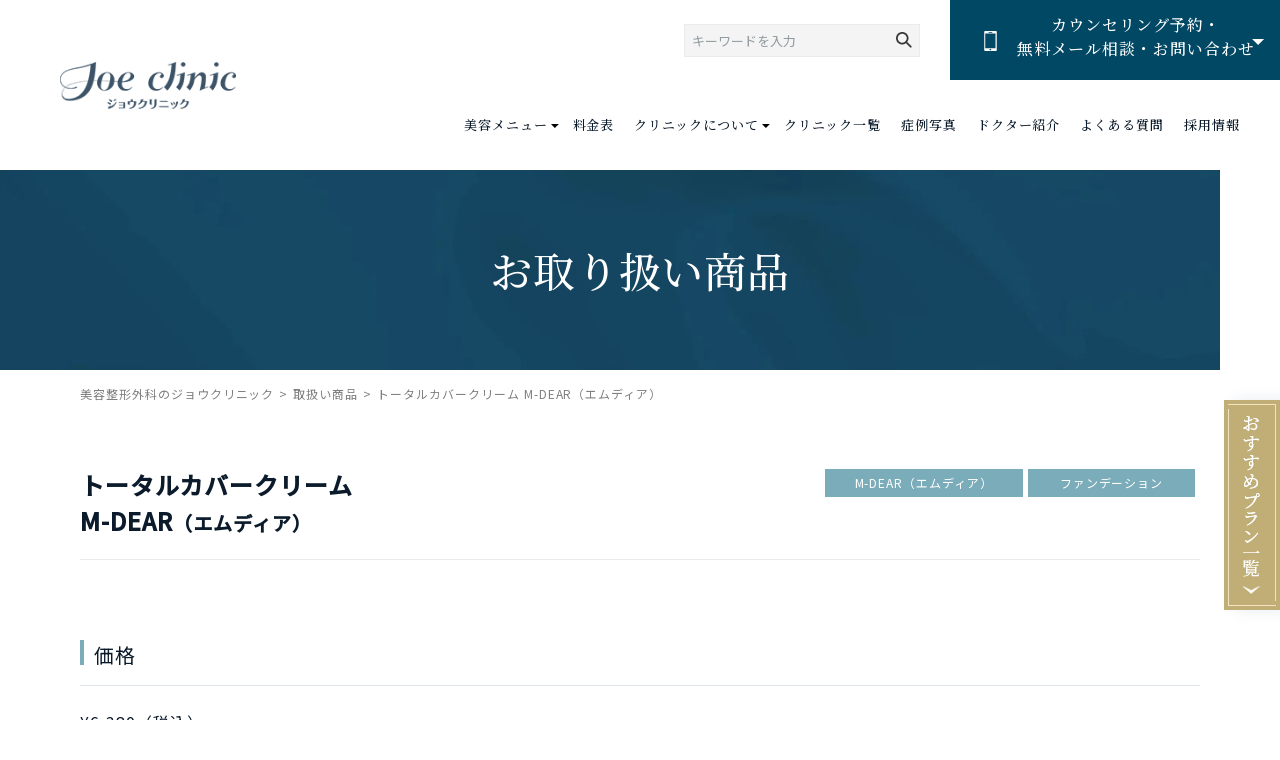

--- FILE ---
content_type: text/html; charset=UTF-8
request_url: https://www.joeclinic.jp/item/totalcover_cream/
body_size: 12413
content:

<!DOCTYPE html>
<html lang="ja">
<head>
	<!-- Google Tag Manager --><!-- main -->
	<script>(function(w,d,s,l,i){w[l]=w[l]||[];w[l].push({'gtm.start':
	new Date().getTime(),event:'gtm.js'});var f=d.getElementsByTagName(s)[0],
	j=d.createElement(s),dl=l!='dataLayer'?'&l='+l:'';j.async=true;j.src=
	'https://www.googletagmanager.com/gtm.js?id='+i+dl;f.parentNode.insertBefore(j,f);
	})(window,document,'script','dataLayer','GTM-PGVB9QH');</script>
	<!-- End Google Tag Manager -->

	<meta charset="utf-8">
	<meta http-equiv="X-UA-Compatible" content="IE=edge">
	<meta name="viewport" content="width=device-width, initial-scale=1.0">
	<title>トータルカバークリーム M-DEAR（エムディア）｜取扱い商品｜美容整形・美容外科 | ジョウクリニック【公式】</title>
	<meta name="description" content="トータルカバークリーム M-DEAR（エムディア）｜取扱い商品｜ジョウクリニックは、美容整形外科として25年以上のキャリアを持ち、銀座・大阪・松山・高知・那覇の5箇所に院を展開している美容整形専門のクリニックです。豊富な実績と高い技術を持つ美容整形外科の医師たちが、お悩みやコンプレックスを解決します。">
	<meta name="format-detection" content="telephone=no">
	<link rel="icon" type="image/x-icon" href="https://www.joeclinic.jp/renewal-hp/wp-content/themes/joeclinic/img/common/favicon-2.ico">
	<link rel="apple-touch-icon" href="https://www.joeclinic.jp/renewal-hp/wp-content/themes/joeclinic/img/common/apple-touch-icon.png">
	<meta property="og:site_name" content="美容整形・美容外科 | ジョウクリニック【公式】">
	<meta property="og:type" content="article">
	<meta property="og:url" content="">
	<meta property="og:image" content="https://www.joeclinic.jp/renewal-hp/wp-content/themes/joeclinic/img/common/OGP.png">
	<meta property="og:title" content="トータルカバークリーム M-DEAR（エムディア）｜取扱い商品｜美容整形・美容外科 | ジョウクリニック【公式】">
	<meta property="og:description" content="トータルカバークリーム M-DEAR（エムディア）｜取扱い商品｜ジョウクリニックは、美容整形外科として25年以上のキャリアを持ち、銀座・大阪・松山・高知・那覇の5箇所に院を展開している美容整形専門のクリニックです。豊富な実績と高い技術を持つ美容整形外科の医師たちが、お悩みやコンプレックスを解決します。">
	<meta name="twitter:card" content="summary_large_image">
	<meta name="twitter:title" content="トータルカバークリーム M-DEAR（エムディア）｜取扱い商品｜美容整形・美容外科 | ジョウクリニック【公式】">
	<meta name="twitter:description" content="トータルカバークリーム M-DEAR（エムディア）｜取扱い商品｜ジョウクリニックは、美容整形外科として25年以上のキャリアを持ち、銀座・大阪・松山・高知・那覇の5箇所に院を展開している美容整形専門のクリニックです。豊富な実績と高い技術を持つ美容整形外科の医師たちが、お悩みやコンプレックスを解決します。">
	<meta name="twitter:image" content="https://www.joeclinic.jp/renewal-hp/wp-content/themes/joeclinic/img/common/OGP.png">
		<link rel="preconnect" href="https://fonts.gstatic.com">
	<link rel="stylesheet" type="text/css" href="https://cdnjs.cloudflare.com/ajax/libs/remodal/1.1.1/remodal.min.css">
	<link rel="stylesheet" type="text/css" href="https://cdnjs.cloudflare.com/ajax/libs/remodal/1.1.1/remodal-default-theme.css">
	<link rel="stylesheet" type="text/css" href="//cdn.jsdelivr.net/npm/slick-carousel@1.8.1/slick/slick.css">
					<meta name='robots' content='max-image-preview:large' />
<link rel="canonical" href="https://www.joeclinic.jp/item/totalcover_cream/">
<link rel='stylesheet' id='wp-block-library-css'  href='https://www.joeclinic.jp/renewal-hp/wp-includes/css/dist/block-library/style.min.css?ver=5.8.1' type='text/css' media='all' />
<link rel='stylesheet' id='parent-style-css'  href='https://www.joeclinic.jp/renewal-hp/wp-content/themes/joeclinic/css/style.css?ver=5.8.1' type='text/css' media='all' />
<link rel='stylesheet' id='child-style-css'  href='https://www.joeclinic.jp/renewal-hp/wp-content/themes/joeclinic-child/style.css?0608&#038;ver=5.8.1' type='text/css' media='all' />
<script type='text/javascript' src='https://www.joeclinic.jp/renewal-hp/wp-includes/js/jquery/jquery.min.js?ver=3.6.0' id='jquery-core-js'></script>
<script type='text/javascript' src='https://www.joeclinic.jp/renewal-hp/wp-includes/js/jquery/jquery-migrate.min.js?ver=3.3.2' id='jquery-migrate-js'></script>
<link rel="stylesheet" href="https://cdnjs.cloudflare.com/ajax/libs/jqueryui/1.12.1/themes/base/jquery-ui.min.css"><link rel="icon" href="https://www.joeclinic.jp/renewal-hp/wp-content/uploads/2023/03/cropped-joe_site_icon-32x32.png" sizes="32x32" />
<link rel="icon" href="https://www.joeclinic.jp/renewal-hp/wp-content/uploads/2023/03/cropped-joe_site_icon-192x192.png" sizes="192x192" />
<link rel="apple-touch-icon" href="https://www.joeclinic.jp/renewal-hp/wp-content/uploads/2023/03/cropped-joe_site_icon-180x180.png" />
<meta name="msapplication-TileImage" content="https://www.joeclinic.jp/renewal-hp/wp-content/uploads/2023/03/cropped-joe_site_icon-270x270.png" />
	</head>

<body id="item_detail">
	<!-- Google Tag Manager (noscript) --><!-- main -->
	<noscript><iframe src="https://www.googletagmanager.com/ns.html?id=GTM-PGVB9QH"
	height="0" width="0" style="display:none;visibility:hidden"></iframe></noscript>
	<!-- End Google Tag Manager (noscript) -->

	<div class="js-media-query u-media-query"></div>
	<div class="js-nav-overlay l-nav-overlay"></div>
	<div class="l-wrapper">
	<header class="js-header l-header">
		<div class="l-header-info">
						<p class="l-header-info__logo"><a href="https://www.joeclinic.jp" class="l-header-info__logo-link u-alpha"><img src="https://www.joeclinic.jp/renewal-hp/wp-content/themes/joeclinic/img/common/logo01.png" alt="美容整形・美容外科 | ジョウクリニック【公式】"></a></p>
			<a href="https://www.joeclinic.jp/recommend/" class="l-header-info__pickup u-view-sp plan">
				<div class="l-header-info__recommend-icon"><img src="https://www.joeclinic.jp/renewal-hp/wp-content/themes/joeclinic/img/common/img_pixel01.png" data-src="https://www.joeclinic.jp/renewal-hp/wp-content/themes/joeclinic/img/common/ico_recommend.png" alt="今月のおすすめプラン" class="js-c-lazy"></div>
				<span class="l-header-info__pickup-txt u-uppercase">今月のおすすめ</span>
			</a>
			<div class="l-header-info__search u-view-upper-tb">
				<form action="https://www.joeclinic.jp/searchs/" method="get">
					<input type="text" name="key_word" placeholder="キーワードを入力" class="l-header-info__search-input" value="">
					<button type="submit" class="l-header-info__search-icon"></button>
				</form>
			</div>
			<button class="js-contact-btn l-header-info__contact">
				<span class="l-header-info__contact-icon"></span>
				<span class="l-header-info__contact-txt is-contact u-uppercase u-view-pc">contact</span>
        <span class="l-header-info__contact-txt is-contact u-uppercase u-view-sp">ご予約</span>
				<span class="l-header-info__contact-txt u-font-serif u-view-upper-tb">カウンセリング予約・<br>無料メール相談・お問い合わせ</span>
			</button>
			<button class="js-nav-btn l-nav-btn u-view-sp">
				<span class="l-nav-btn__line"></span>
				<span class="l-nav-btn__line"></span>
				<span class="l-nav-btn__line"></span>
				<span class="js-nav-chara l-nav-btn__chara">MENU</span>
			</button>
		</div>
		<nav class="js-nav-content l-nav" role="navigation" itemscope itemtype="http://www.schema.org/SiteNavigationElement">
			<div class="l-nav-search u-view-sp">
				<form action="https://www.joeclinic.jp/searchs/" method="get">
					<input type="text" name="key_word" placeholder="キーワードを入力" class="l-nav-search__input" value="">
					<button type="submit" class="l-nav-search__icon"></button>
				</form>
			</div>
			<ul class="l-nav-list">
				<li class="l-nav-list__item is-sp-noborder is-pc-megamenu bp-view-pc" itemprop="name">
					<p class="js-menu-trigger l-nav-list__item-link is-parent u-font-serif"><a href="https://www.joeclinic.jp/menu/" class="" itemprop="URL">美容メニュー</a><span class="l-nav-list__item-link-ico"></span></p>
					<div class="js-menu-content l-nav-list__child-wrap">
						<ul class="l-nav-list__child-list">
							<li class="l-nav-list__child-item">
								<p class="js-menu-trigger l-nav-list__child-title u-font-serif">お顔のメニュー<span class="l-nav-list__child-ico"></span></p>
								<ul class="js-menu-content l-nav-list__child">
									<li class="l-nav-list__child-item-grand" itemprop="name"><a class="l-nav-list__child-item-link" href="https://www.joeclinic.jp/menu/eyes-impression/eye-full-course/" itemprop="URL">目フルコース</a></li>
									<li class="l-nav-list__child-item-grand" itemprop="name"><a class="l-nav-list__child-item-link" href="https://www.joeclinic.jp/menu/eyes/" itemprop="URL">二重整形</a></li>
									<li class="l-nav-list__child-item-grand" itemprop="name"><a class="l-nav-list__child-item-link" href="https://www.joeclinic.jp/menu/eyes-impression/" itemprop="URL">目もとの印象</a></li>
									<li class="l-nav-list__child-item-grand" itemprop="name"><a class="l-nav-list__child-item-link" href="https://www.joeclinic.jp/menu/eye-rejuvenation/" itemprop="URL">目もとの若返り</a></li>
									<li class="l-nav-list__child-item-grand" itemprop="name"><a class="l-nav-list__child-item-link" href="https://www.joeclinic.jp/menu/nose/" itemprop="URL">鼻の整形</a></li>
									<li class="l-nav-list__child-item-grand" itemprop="name"><a class="l-nav-list__child-item-link" href="https://www.joeclinic.jp/menu/mouth/" itemprop="URL">口の整形</a></li>
									<li class="l-nav-list__child-item-grand" itemprop="name"><a class="l-nav-list__child-item-link" href="https://www.joeclinic.jp/menu/ear/" itemprop="URL">耳の整形</a></li>
									<li class="l-nav-list__child-item-grand" itemprop="name"><a class="l-nav-list__child-item-link" href="https://www.joeclinic.jp/menu/face/" itemprop="URL">輪郭形成・小顔治療</a></li>
								</ul>
							</li>
							<li class="l-nav-list__child-item">
								<p class="js-menu-trigger l-nav-list__child-title u-font-serif">お肌のメニュー<span class="l-nav-list__child-ico"></span></p>
								<ul class="js-menu-content l-nav-list__child">
									<li class="l-nav-list__child-item-grand" itemprop="name"><a class="l-nav-list__child-item-link" href="https://www.joeclinic.jp/menu/laser-hair-removal/" itemprop="URL">医療脱毛・医療レーザー脱毛</a></li>
									<li class="l-nav-list__child-item-grand" itemprop="name"><a class="l-nav-list__child-item-link" href="https://www.joeclinic.jp/menu/anti-aging/" itemprop="URL">リフトアップ・若返り</a></li>
									<li class="l-nav-list__child-item-grand" itemprop="name"><a class="l-nav-list__child-item-link" href="https://www.joeclinic.jp/menu/anti-aging/hyaluronic/" itemprop="URL">ヒアルロン酸注入リフト</a></li>
									<li class="l-nav-list__child-item-grand" itemprop="name"><a class="l-nav-list__child-item-link" href="https://www.joeclinic.jp/menu/anti-aging/botox/" itemprop="URL">ボツリヌストキシン注射</a></li>
									<li class="l-nav-list__child-item-grand" itemprop="name"><a class="l-nav-list__child-item-link" href="https://www.joeclinic.jp/menu/skin/" itemprop="URL">美肌・美白・肌質改善</a></li>
									<li class="l-nav-list__child-item-grand" itemprop="name"><a class="l-nav-list__child-item-link" href="https://www.joeclinic.jp/menu/skin-injection/" itemprop="URL">肌育注射（Dr.手打ち）</a></li>
									<li class="l-nav-list__child-item-grand" itemprop="name"><a class="l-nav-list__child-item-link" href="https://www.joeclinic.jp/machine-menu/vital-injector/" itemprop="URL">水光注射</a></li>
									<li class="l-nav-list__child-item-grand" itemprop="name"><a class="l-nav-list__child-item-link" href="https://www.joeclinic.jp/menu/intravenous-drip/" itemprop="URL">美容点滴・エナジー点滴</a></li>
									<li class="l-nav-list__child-item-grand" itemprop="name"><a class="l-nav-list__child-item-link" href="https://www.joeclinic.jp/menu/hokuro/" itemprop="URL">ほくろ・イボ除去</a></li>
								</ul>
							</li>
							<li class="l-nav-list__child-item">
								<p class="js-menu-trigger l-nav-list__child-title u-font-serif">お体のメニュー<span class="l-nav-list__child-ico"></span></p>
								<ul class="js-menu-content l-nav-list__child">
									<li class="l-nav-list__child-item-grand" itemprop="name"><a class="l-nav-list__child-item-link" href="https://www.joeclinic.jp/menu/breasts/" itemprop="URL">豊胸手術・バストアップ術</a></li>
									<!--<li class="l-nav-list__child-item-grand" id="mia" itemprop="name"><a class="l-nav-list__child-item-link" href="https://www.joeclinic.jp/menu/breasts/mia-femtech/" itemprop="URL">Mia Femtech&trade;<small>（ミアフェムテック）</small></a></li>-->
									<li class="l-nav-list__child-item-grand" itemprop="name"><a class="l-nav-list__child-item-link" href="https://www.joeclinic.jp/menu/nipple/" itemprop="URL">乳頭・乳輪・胸の形</a></li>
									<li class="l-nav-list__child-item-grand" itemprop="name"><a class="l-nav-list__child-item-link" href="https://www.joeclinic.jp/machine-menu/liposuction/" itemprop="URL">脂肪吸引</a></li>
									<li class="l-nav-list__child-item-grand" itemprop="name"><a class="l-nav-list__child-item-link" href="https://www.joeclinic.jp/menu/slim/" itemprop="URL">痩身・ダイエット治療</a></li>
									<li class="l-nav-list__child-item-grand" itemprop="name"><a class="l-nav-list__child-item-link" href="https://www.joeclinic.jp/menu/underarm-body-odor/" itemprop="URL">ワキガ・多汗症治療</a></li>
									<li class="l-nav-list__child-item-grand" itemprop="name"><a class="l-nav-list__child-item-link" href="https://www.joeclinic.jp/menu/tattoo/" itemprop="URL">刺青・タトゥー除去</a></li>
								</ul>
							</li>
							<li class="l-nav-list__child-item">
								<p class="js-menu-trigger l-nav-list__child-title u-font-serif">他院修正のメニュー<span class="l-nav-list__child-ico"></span></p>
								<ul class="js-menu-content l-nav-list__child">
									<li class="l-nav-list__child-item-grand" itemprop="name"><a class="l-nav-list__child-item-link" href="https://www.joeclinic.jp/menu/eyes/re-eyes/" itemprop="URL">二重・眼瞼下垂の他院修正</a></li>
									<li class="l-nav-list__child-item-grand" itemprop="name"><a class="l-nav-list__child-item-link" href="https://www.joeclinic.jp/menu/nose/re-rhinoplasty/" itemprop="URL">鼻の他院修正</a></li>
									<li class="l-nav-list__child-item-grand" itemprop="name"><a class="l-nav-list__child-item-link" href="https://www.joeclinic.jp/menu/breasts/re-breasts/" itemprop="URL">豊胸手術の他院修正</a></li>
									<li class="l-nav-list__child-item-grand" itemprop="name"><a class="l-nav-list__child-item-link" href="https://www.joeclinic.jp/machine-menu/liposuction/re-liposuction/" itemprop="URL">脂肪吸引の他院修正</a></li>
								</ul>
							</li>
							<li class="l-nav-list__child-item">
								<p class="js-menu-trigger l-nav-list__child-title u-font-serif">その他のメニュー<span class="l-nav-list__child-ico"></span></p>
								<ul class="js-menu-content l-nav-list__child">
									<li class="l-nav-list__child-item-grand" itemprop="name"><a class="l-nav-list__child-item-link" href="https://www.joeclinic.jp/menu/aga/" itemprop="URL">発毛外来（AGA・FAGA）</a></li>
									<li class="l-nav-list__child-item-grand" itemprop="name"><a class="l-nav-list__child-item-link" href="https://www.joeclinic.jp/menu/organs/" itemprop="URL">女性特有のお悩み・婦人科形成</a></li>
									<li class="l-nav-list__child-item-grand" itemprop="name"><a class="l-nav-list__child-item-link" href="https://www.joeclinic.jp/menu/ed/" itemprop="URL">男性専用裏メニュー</a></li>
									<li class="l-nav-list__child-item-grand" itemprop="name"><a class="l-nav-list__child-item-link" href="https://www.joeclinic.jp/menu/artmake/" itemprop="URL">メディカルアートメイク</a></li>
									<li class="l-nav-list__child-item-grand" itemprop="name"><a class="l-nav-list__child-item-link" href="https://www.joeclinic.jp/menu/hangover/" itemprop="URL">二日酔い対策・肝機能サポート</a></li>
									<li class="l-nav-list__child-item-grand" itemprop="name"><a class="l-nav-list__child-item-link" href="https://www.joeclinic.jp/machine-menu/vectra/" itemprop="URL">ベクトラ<small>（3Dシミュレーション）</small></a></li>
									<li class="l-nav-list__child-item-grand" itemprop="name"><a class="l-nav-list__child-item-link" href="https://www.joeclinic.jp/item/" itemprop="URL">お取り扱い商品</a></li>
								</ul>
							</li>
						</ul>
					</div>
				</li>
				<li class="l-nav-list__item bp-view-sp top" itemprop="name">
					<a href="https://www.joeclinic.jp/menu/" class="l-nav-list__item-link u-font-serif" itemprop="URL">美容メニュー</a>
				</li>
				<li class="l-nav-list__item top" itemprop="name">
					<a href="https://www.joeclinic.jp/price/" class="l-nav-list__item-link u-font-serif" itemprop="URL">料金表</a>
				</li>
				<li class="l-nav-list__item is-sp-noborder bp-view-sp top" itemprop="name">
					<a href="https://www.joeclinic.jp/case/" class="l-nav-list__item-link u-font-serif" itemprop="URL">症例写真</a>
				</li>
				<li class="l-nav-list__item is-sp-noborder is-pc-megamenu" itemprop="name">
					<p class="js-menu-trigger l-nav-list__item-link is-parent u-font-serif">クリニックについて<span class="l-nav-list__item-link-ico"></span></p>
					<div class="js-menu-content l-nav-list__child-wrap">
						<ul class="l-nav-list__child-list">
							<li class="l-nav-list__child-item is-single">
								<p class="l-nav-list__child-item-grand" itemprop="name"><a class="l-nav-list__child-item-link" href="https://www.joeclinic.jp/about/" itemprop="URL">当院の理念・特長</a></p>
								<p class="l-nav-list__child-item-grand" itemprop="name"><a class="l-nav-list__child-item-link" href="https://www.joeclinic.jp/about/#proof" itemprop="URL">証明書・認定証</a></p>
								<p class="l-nav-list__child-item-grand" itemprop="name"><a class="l-nav-list__child-item-link" href="https://www.joeclinic.jp/beginner/" itemprop="URL">初めての方へ</a></p>
								<p class="l-nav-list__child-item-grand" itemprop="name"><a class="l-nav-list__child-item-link" href="https://www.joeclinic.jp/beginner/#anesthesia" itemprop="URL">痛み・麻酔について</a></p>
								<p class="l-nav-list__child-item-grand" itemprop="name"><a class="l-nav-list__child-item-link" href="https://www.joeclinic.jp/beginner/#pay" itemprop="URL">お支払い方法</a></p>
								<p class="l-nav-list__child-item-grand" itemprop="name"><a class="l-nav-list__child-item-link" href="https://www.joeclinic.jp/beginner/#cafare" itemprop="URL">交通費・宿泊費補助制度</a></p>
								<p class="l-nav-list__child-item-grand" itemprop="name"><a class="l-nav-list__child-item-link" href="https://www.joeclinic.jp/beginner/#minor" itemprop="URL">未成年の方へ</a></p>
							  <p class="l-nav-list__child-item-grand" itemprop="name"><a class="l-nav-list__child-item-link" href="https://www.joeclinic.jp/medical-personnel/" itemprop="URL">医療関係者の方へ</a></p>
							</li>
						</ul>
					</div>
				</li>
				<li class="l-nav-list__item is-sp-noborder" itemprop="name">
					<a class="l-nav-list__item-link u-font-serif u-view-upper-tb" href="https://www.joeclinic.jp/cliniclist/" itemprop="URL">クリニック一覧</a>
					<p class="js-menu-trigger l-nav-list__item-link is-parent u-font-serif u-view-sp">クリニック一覧<span class="l-nav-list__item-link-ico"></span></p>
					<ul class="js-menu-content l-nav-list__child">
						<li class="l-nav-list__child-item" itemprop="name"><a class="l-nav-list__child-item-link" href="https://www.joeclinic.jp/cliniclist/joe-ginza/" itemprop="URL">銀座院</a></li>
						<li class="l-nav-list__child-item" itemprop="name"><a class="l-nav-list__child-item-link" href="https://www.joeclinic.jp/cliniclist/joe-osaka/" itemprop="URL">大阪院</a></li>
						<li class="l-nav-list__child-item" itemprop="name"><a class="l-nav-list__child-item-link" href="https://www.joeclinic.jp/cliniclist/joe-matsuyama/" itemprop="URL">松山院</a></li>
						<li class="l-nav-list__child-item" itemprop="name"><a class="l-nav-list__child-item-link" href="https://www.joeclinic.jp/cliniclist/joe-kouchi/" itemprop="URL">高知院</a></li>
						<li class="l-nav-list__child-item" itemprop="name"><a class="l-nav-list__child-item-link" href="https://www.joeclinic.jp/cliniclist/joe-okinawa/" itemprop="URL">那覇院</a></li>
					</ul>
				</li>
				<li class="l-nav-list__item bp-view-pc" itemprop="name"><a class="l-nav-list__item-link u-font-serif" href="https://www.joeclinic.jp/case/" itemprop="URL">症例写真</a></li>
				<li class="l-nav-list__item" itemprop="name"><a class="l-nav-list__item-link u-font-serif" href="https://www.joeclinic.jp/doctor/" itemprop="URL">ドクター紹介</a></li>
				<li class="l-nav-list__item" itemprop="name"><a class="l-nav-list__item-link u-font-serif" href="https://www.joeclinic.jp/qa/" itemprop="URL">よくある質問</a></li>
				<li class="l-nav-list__item u-view-sp" itemprop="name"><a class="l-nav-list__item-link u-font-serif" href="https://www.joeclinic.jp/monitor/" itemprop="URL">モニター募集</a></li>
				<li class="l-nav-list__item u-view-sp" itemprop="name"><a class="l-nav-list__item-link u-font-serif" href="https://www.joeclinic.jp/item/" itemprop="URL">お取り扱い商品</a></li>
				<li class="l-nav-list__item u-view-upper-tb" itemprop="name"><a class="l-nav-list__item-link u-font-serif"  href="https://www.joeclinic.jp/recruit/" target="_blank" rel="noreferrer noopener" itemprop="URL">採用情報</a></li>
			</ul>
			<ul class="l-nav-sub u-view-sp">
				<li class="l-nav-sub__item" itemprop="name"><a href="https://www.joeclinic.jp/news/" itemprop="URL" class="l-nav-sub__link">新着情報</a></li>
				<li class="l-nav-sub__item" itemprop="name"><a href="https://www.joeclinic.jp/news/category/cat02/" itemprop="URL" class="l-nav-sub__link">メディア掲載実績</a></li>
								<li class="l-nav-sub__item" itemprop="name"><a href="https://www.joeclinic.jp/recruit/" target="_blank" rel="noreferrer noopener" itemprop="URL" class="l-nav-sub__link">採用情報</a></li>
				<li class="l-nav-sub__item" itemprop="name"><a href="https://www.joeclinic.jp/medical-personnel/" itemprop="URL" class="l-nav-sub__link">医療関係者の皆様へ</a></li>
			</ul>
		</nav>
		<div class="js-contact-content l-nav-contact">
			<div class="l-nav-contact__inner u-inner">
				<ul class="l-nav-contact__list u-view-sp">
					<li class="l-nav-contact__item">
						<span class="l-nav-contact__item-ico"><img src="https://www.joeclinic.jp/renewal-hp/wp-content/themes/joeclinic/img/common/ico_tel01.png" alt=""></span>
						<p class="l-nav-contact__item-head u-font-serif">お電話</p>
						<div class="l-nav-contact__item-set">
							<p class="l-nav-contact__item-txt">お問い合わせ・<br>カウンセリング予約</p>
							<a href="#clinic" class="l-nav-contact__item-link u-font-serif">電話番号はこちら</a>
						</div>
						<ul class="c-note01 is-no-margin">
							<li class="c-note01__item">受付時間 10：00～19：00</li>
						</ul>
					</li>
					<li class="l-nav-contact__item">
						<span class="l-nav-contact__item-ico"><img src="https://www.joeclinic.jp/renewal-hp/wp-content/themes/joeclinic/img/common/ico_file01.png" alt=""></span>
						<p class="l-nav-contact__item-head u-font-serif">カウンセリング予約</p>
						<div class="l-nav-contact__item-set">
							<p class="l-nav-contact__item-txt">無料<br>カウンセリング予約</p>
							<a href="https://www.joeclinic.jp/form/counsel/" class="l-nav-contact__item-link u-font-serif">ご予約はこちら</a>
						</div>
					</li>
					<li class="l-nav-contact__item">
						<span class="l-nav-contact__item-ico"><img src="https://www.joeclinic.jp/renewal-hp/wp-content/themes/joeclinic/img/common/ico_mail01.png" alt=""></span>
						<p class="l-nav-contact__item-head u-font-serif">無料メール相談</p>
						<div class="l-nav-contact__item-set">
							<p class="l-nav-contact__item-txt">お問い合わせ・<br>無料メール相談</p>
							<a href="https://www.joeclinic.jp/form/contact/" class="l-nav-contact__item-link u-font-serif">ご相談はこちら</a>
						</div>
					</li>
					<li class="l-nav-contact__item">
						<span class="l-nav-contact__item-ico"><img src="https://www.joeclinic.jp/renewal-hp/wp-content/themes/joeclinic/img/common/ico_line01.png" alt=""></span>
						<p class="l-nav-contact__item-head u-font-serif">LINE予約・相談</p>
						<div class="l-nav-contact__item-set">
							<p class="l-nav-contact__item-txt">ジョウクリニック<br>各院LINE</p>
							<a href="#clinic" class="l-nav-contact__item-link u-font-serif">一覧はこちら</a>
						</div>
					</li>
					<!--<li class="l-nav-contact__item">
						<span class="l-nav-contact__item-ico"><img src="https://www.joeclinic.jp/renewal-hp/wp-content/themes/joeclinic/img/common/ico_monitor01.png" alt=""></span>
						<p class="l-nav-contact__item-head u-font-serif">オンライン診療の予約</p>
						<div class="l-nav-contact__item-set">
							<p class="l-nav-contact__item-txt">オンライン診療の予約</p>
							<a href="https://www.joeclinic.jp/online-medical-care/" class="l-nav-contact__item-link u-font-serif">カウンセリング予約</a>
						</div>
					</li>-->
				</ul>
				
<ul class="c-contact-list01 l-nav-contact__list is-blue u-view-upper-tb">
	<li class="c-contact-list01__item is-contact">
		<a href="#clinic" class="js-click-contact c-contact-list01__item-link">
			<div class="c-contact-list01__item-ico"><img src="https://www.joeclinic.jp/renewal-hp/wp-content/themes/joeclinic/img/common/img_pixel01.png" data-src="https://www.joeclinic.jp/renewal-hp/wp-content/themes/joeclinic/img/common/ico_tel02.png" alt="" class="js-c-lazy"></div>
			<div class="c-contact-list01__item-area-txt">
				<p class="c-contact-list01__item-txt u-font-serif">お電話</p>
				<p class="c-contact-list01__item-note">受付時間 10：00～19：00</p>
			</div>
		</a>
	</li>
	<li class="c-contact-list01__item is-reservation">
		<a href="https://www.joeclinic.jp/form/counsel/" class="c-contact-list01__item-link">
			<div class="c-contact-list01__item-ico"><img src="https://www.joeclinic.jp/renewal-hp/wp-content/themes/joeclinic/img/common/img_pixel01.png" data-src="https://www.joeclinic.jp/renewal-hp/wp-content/themes/joeclinic/img/common/ico_file02.png" alt="" class="js-c-lazy"></div>
			<p class="c-contact-list01__item-txt u-font-serif">カウンセリング予約</p>
		</a>
	</li>
	<li class="c-contact-list01__item">
		<a href="https://www.joeclinic.jp/form/contact/" class="c-contact-list01__item-link">
			<div class="c-contact-list01__item-ico"><img src="https://www.joeclinic.jp/renewal-hp/wp-content/themes/joeclinic/img/common/img_pixel01.png" data-src="https://www.joeclinic.jp/renewal-hp/wp-content/themes/joeclinic/img/common/ico_mail02.png" alt="" class="js-c-lazy"></div>
			<p class="c-contact-list01__item-txt u-font-serif">無料メール相談</p>
		</a>
	</li>
	<li class="c-contact-list01__item is-contact">
		<a href="#clinic" rel="noopener noreferrer" class="c-contact-list01__item-link">
			<div class="c-contact-list01__item-ico"><img src="https://www.joeclinic.jp/renewal-hp/wp-content/themes/joeclinic/img/common/img_pixel01.png" data-src="https://www.joeclinic.jp/renewal-hp/wp-content/themes/joeclinic/img/common/ico_line02.png" alt="" class="js-c-lazy"></div>
			<p class="c-contact-list01__item-txt u-font-serif">LINE予約・相談</p>
		</a>
	</li>
	<!--<li class="c-contact-list01__item is-reservation">
		<a href="https://www.joeclinic.jp/online-medical-care/" class="c-contact-list01__item-link">
			<div class="c-contact-list01__item-ico"><img src="https://www.joeclinic.jp/renewal-hp/wp-content/themes/joeclinic/img/common/img_pixel01.png" data-src="https://www.joeclinic.jp/renewal-hp/wp-content/themes/joeclinic/img/common/ico_monitor02.png" alt="" class="js-c-lazy"></div>
			<p class="c-contact-list01__item-txt u-font-serif">オンライン診療の予約</p>
		</a>
	</li>-->
</ul>
			</div>
		</div>
	</header>
	<!-- /.l-header -->
			<div class="js-sticky-area l-sub-img bp-clinic-other-mv-name-bg is-menu-background">
			<div class="l-sub-img__inner u-inner">
				<div class="l-sub-img__area-txt">
					<h1 class="l-sub-img__head u-font-serif">お取り扱い商品</h1>

									</div>
			</div>
		</div>
		<!-- /.l-sub-img -->
		<div class="l-breadcrumb u-view-upper-tb">
	<ol class="l-breadcrumb-list u-inner">
		<li class="l-breadcrumb-list__item"><a href="https://www.joeclinic.jp" class="l-breadcrumb-list__link">美容整形外科のジョウクリニック</a></li>
					<li class="l-breadcrumb-list__item"><a href="https://www.joeclinic.jp/item/" class="l-breadcrumb-list__link">取扱い商品</a></li>
							<li class="l-breadcrumb-list__item">トータルカバークリーム M-DEAR（エムディア）</li>
						</ol>
</div>
<!-- /#breadcrumb -->
<script type="application/ld+json">
{
	"@context": "http://schema.org",
	"@type": "BreadcrumbList",
	"itemListElement": [
		{
			"@type": "ListItem",
			"position": 1,
			"item": {
				"@id": "https://www.joeclinic.jp/",
				"name": "HOME"
			}
		},
				{
			"@type": "ListItem",
			"position": 2,
			"item": {
				"@id": "https://www.joeclinic.jp/item_detail/",
				"name": "取扱い商品"
			}
		},
				{
			"@type": "ListItem",
			"position": 3,
			"item": {
				"@id": "https://www.joeclinic.jp/item/totalcover_cream/",
				"name": "トータルカバークリーム M-DEAR（エムディア）"
			}
		}
			]
}
</script>
		<div class="l-container is-col">
<div class="l-contents">
<main role="main">
		<div id="single" class="item-single">
			<div class="item-single__inner u-inner">
				<article class="c-single01 is-item">
					<header class="c-single01__head">
						<div class="c-single01__head-meta">
							<ul class="c-single01__head-meta-cats">
																	<li class="c-single01__head-meta-cat">M-DEAR（エムディア）</li>
																	<li class="c-single01__head-meta-cat">ファンデーション</li>
															</ul>
						</div>
						<h1 class="c-single01__head-main">トータルカバークリーム<br>M-DEAR<small>（エムディア）</small></h1>
					</header>
					<div class="js-c-replace-list c-single01__content">
						<h2>価格</h2>
						<p>&yen;6,380（税込）</p>
						<h2>商品概要</h2>
						<p>4つの機能を持つオールインワンファンデーション。 フィット感のある上品な仕上がり。</p>
						<p><img loading="lazy" class="alignnone wp-image-5061 size-full" src="https://joeclinic.jp/renewal-hp/wp-content/uploads/2021/05/md_totalcover_cream.jpg" alt="トータルカバークリーム M-DEAR（エムディア）" width="230" height="230" /></p>
<h2>トータルカバークリーム</h2>
<p>ファンデーション、化粧下地、UVカット、スキンケアの4つの機能を1本に凝縮した多機能ベースメイク。<br />
シミ・くすみ・赤みなどの肌悩みを自然にカバーし、均一で明るい肌印象へ導きます。</p>
<h2>メーカー・ブランド名</h2>
<p>M-DEAR（エムディア）</p>
					</div>
				</article>
				<ul class="pager c-pager02">
			<li class="c-pager02__previous"><a href="https://www.joeclinic.jp/item/perfect_eyecream/" rel="prev">前の商品</a></li>
				<li class="c-pager02__next"><a href="https://www.joeclinic.jp/item/uv_silkyprotect/" rel="next">次の商品</a></li>
		<li class="c-pager02__all u-font-serif"><a href="https://www.joeclinic.jp/item/">一覧に戻る</a></li>
</ul>
			</div>
		</div>
		<div id="other" class="item-other">
			<div class="item-other__inner u-inner">
				<div class="js-item-slider-arrow c-archive03-arrow"></div>
											<ul class="js-item-slider c-archive03 is-slider">
															<li class="c-archive03__item">
									<a href="https://www.joeclinic.jp/item/basecream/" class="c-archive03__item-link u-alpha">
										<div class="c-archive03__item-img">
																						<img src="https://www.joeclinic.jp/renewal-hp/wp-content/uploads/2025/05/mt_basecream.jpg" alt="">
										</div>
										<ul class="c-archive03__item-cats c-cat01">
																							<li class="c-cat01__item">MT（メタトロン）</li>
																						<li class="c-cat01__item">ファンデーション</li>
																						<li class="c-cat01__item">日焼け止め</li>
																					</ul>
										<p class="c-archive03__item-head">プロテクトUV ベース・クリーム<br>MT<small>（メタトロン）</small></p>
										<p class="c-archive03__item-price">&yen;5,280（税込）</p>
										<div class="c-archive03__item-txt"><p>ファンデーション機能を併せ持つ日焼け止め。<br />
PB01 ピンクベージュ<br />
PB02 ヌーディサンド<br />
PB03 シアーオークル<br />
SPF26 PA++</p></div>
									</a>
								</li>
															<li class="c-archive03__item">
									<a href="https://www.joeclinic.jp/item/md_speedy_cleansinggel/" class="c-archive03__item-link u-alpha">
										<div class="c-archive03__item-img">
																						<img src="https://www.joeclinic.jp/renewal-hp/wp-content/uploads/2021/05/md_speedy_cleansinggel.jpg" alt="">
										</div>
										<ul class="c-archive03__item-cats c-cat01">
																							<li class="c-cat01__item">M-DEAR（エムディア）</li>
																						<li class="c-cat01__item">クレンジング</li>
																					</ul>
										<p class="c-archive03__item-head">スピーディークレンジングジェル<br>M-DEAR<small>（エムディア）</small></p>
										<p class="c-archive03__item-price">&yen;3,850（税込）</p>
										<div class="c-archive03__item-txt"><p>2種のクレイ配合。みずみずしい感触で洗い上がりはさっぱり。</p></div>
									</a>
								</li>
															<li class="c-archive03__item">
									<a href="https://www.joeclinic.jp/item/wash/" class="c-archive03__item-link u-alpha">
										<div class="c-archive03__item-img">
																						<img src="https://www.joeclinic.jp/renewal-hp/wp-content/uploads/2021/05/md_wash.jpg" alt="">
										</div>
										<ul class="c-archive03__item-cats c-cat01">
																							<li class="c-cat01__item">M-DEAR（エムディア）</li>
																						<li class="c-cat01__item">洗顔</li>
																					</ul>
										<p class="c-archive03__item-head">ホイップウォッシュ<br>M-DEAR<small>（エムディア）</small></p>
										<p class="c-archive03__item-price">&yen;3,520（税込）</p>
										<div class="c-archive03__item-txt"><p>角質クリア酵素配合。ムース泡でやさしい感触。</p></div>
									</a>
								</li>
															<li class="c-archive03__item">
									<a href="https://www.joeclinic.jp/item/egflotion/" class="c-archive03__item-link u-alpha">
										<div class="c-archive03__item-img">
																						<img src="https://www.joeclinic.jp/renewal-hp/wp-content/uploads/2021/05/md_egflotion.jpg" alt="">
										</div>
										<ul class="c-archive03__item-cats c-cat01">
																							<li class="c-cat01__item">M-DEAR（エムディア）</li>
																						<li class="c-cat01__item">化粧水</li>
																					</ul>
										<p class="c-archive03__item-head">EGF リニューローション<br>M-DEAR<small>（エムディア）</small></p>
										<p class="c-archive03__item-price">&yen;7,150（税込）</p>
										<div class="c-archive03__item-txt"><p>ノーベル医学生理学賞受賞成分「EGF」配合の高保湿ローション。とろりとしたみずみずしい感触。</p></div>
									</a>
								</li>
															<li class="c-archive03__item">
									<a href="https://www.joeclinic.jp/item/egflotion_b/" class="c-archive03__item-link u-alpha">
										<div class="c-archive03__item-img">
																						<img src="https://www.joeclinic.jp/renewal-hp/wp-content/uploads/2021/05/md_egflotion_b.jpg" alt="">
										</div>
										<ul class="c-archive03__item-cats c-cat01">
																							<li class="c-cat01__item">M-DEAR（エムディア）</li>
																						<li class="c-cat01__item">化粧水</li>
																					</ul>
										<p class="c-archive03__item-head">EGF リニューローションブライト<br>M-DEAR<small>（エムディア）</small></p>
										<p class="c-archive03__item-price">&yen;7,150（税込）</p>
										<div class="c-archive03__item-txt"><p>ノーベル医学生理学賞受賞成分「EGF」配合の高保湿ローション。うるおう透肌ケア化粧水。</p></div>
									</a>
								</li>
												</ul>
							</div>
		</div>
		<section id="buy" class="c-buy01">
	<div class="c-buy01__inner u-inner">
		<h2 class="c-buy01__head c-head04 c-color-main u-font-serif is-border-main">ご購入方法について</h2>
		<!--<div class="c-set08">
			<div class="c-set08__img"><img src="https://www.joeclinic.jp/renewal-hp/wp-content/themes/joeclinic/img/common/img_pixel01.png" data-src="https://www.joeclinic.jp/renewal-hp/wp-content/themes/joeclinic/img/common/img_buy01.jpg" alt="" class="js-c-lazy"></div>
			<div class="c-set08__area-txt">
				<p class="c-set08__head u-font-serif c-color-main">オンラインでもカウンセリングを実施、<br>ご来院なしでお客様にあった商品をご購入可能</p>
				<p class="c-set08__txt">ジョウクリニックの専門医が処方する、安全で安心な「低用量ピル・緊急避妊ピル」や「ドクターズコスメ」はオンラインでもご購入可能です。実店舗とオンライン、ご都合のあった方法をお選びください。</p>
				<p class="c-set08__txt">なお、実店舗・オンライン問わずカウンセリングを必ず受けて頂いています。<br>オンラインであってもお客様それぞれに合ったカウンセリングを行い、お悩みなどをすべてお聞きし、お一人おひとりに最適な提案をいたします。</p>
			</div>
		</div>-->
		<!--<section id="online" class="c-buy01-sec">
			<h3 class="c-head05">オンラインでの購入</h3>
			<p>「オンライン診療」で、スマートフォンやタブレット、ご自宅のPCのビデオ通話で、お家にいながらご購入いただけます。<br>また、処方されたお薬や化粧品は全国一律&yen;550（税込）でご自宅に郵送させていただきます。</p>
			<ul class="c-buy01-sec__card c-set04 is-pc-col4">
				<li class="c-set04__item">
					<div class="c-set04__item-area-img">
						<div class="c-set04__item-img"><img src="https://www.joeclinic.jp/renewal-hp/wp-content/themes/joeclinic/img/common/img_pixel01.png" data-src="https://www.joeclinic.jp/renewal-hp/wp-content/themes/joeclinic/img/common/ico_online01.png" alt="" class="js-c-lazy"></div>
						<p class="c-set04__item-head u-font-serif">お家から病院までの<br><span class="c-color-blue">交通費＆移動時間ゼロ</span></p>
					</div>
					<p class="c-set04__item-txt">病院に行く時間がない方や、来院の回数を減らしたい方にぴったりです。</p>
				</li>
				<li class="c-set04__item">
					<div class="c-set04__item-area-img">
						<div class="c-set04__item-img"><img src="https://www.joeclinic.jp/renewal-hp/wp-content/themes/joeclinic/img/common/img_pixel01.png" data-src="https://www.joeclinic.jp/renewal-hp/wp-content/themes/joeclinic/img/common/ico_online02.png" alt="" class="js-c-lazy"></div>
						<p class="c-set04__item-head u-font-serif">アプリから<br><span class="c-color-blue">24時間受付可能</span></p>
					</div>
					<p class="c-set04__item-txt">アプリならクリニックの電話受付の時間を気にせず、24時間受付可能です。</p>
				</li>
				<li class="c-set04__item">
					<div class="c-set04__item-area-img">
						<div class="c-set04__item-img"><img src="https://www.joeclinic.jp/renewal-hp/wp-content/themes/joeclinic/img/common/img_pixel01.png" data-src="https://www.joeclinic.jp/renewal-hp/wp-content/themes/joeclinic/img/common/ico_online03.png" alt="" class="js-c-lazy"></div>
						<p class="c-set04__item-head u-font-serif">クリニックに来て<br><span class="c-color-blue">待つ時間なし</span></p>
					</div>
					<p class="c-set04__item-txt">来院して待つ時間をカット！スケジュール管理がしやすくなります。</p>
				</li>
				<li class="c-set04__item">
					<div class="c-set04__item-area-img">
						<div class="c-set04__item-img"><img src="https://www.joeclinic.jp/renewal-hp/wp-content/themes/joeclinic/img/common/img_pixel01.png" data-src="https://www.joeclinic.jp/renewal-hp/wp-content/themes/joeclinic/img/common/ico_online04.png" alt="" class="js-c-lazy"></div>
						<p class="c-set04__item-head u-font-serif"><span class="c-color-blue">全国一律&yen;550（税込）で</span><br>お薬・化粧品をお届け</p>
					</div>
					<p class="c-set04__item-txt">送料は全国どこでも一律 ¥550(税込)でご自宅へお届けいたします。</p>
				</li>
			</ul>
			<p class="c-buy01-sec__btn c-btn01 is-pc-large"><a href="https://www.joeclinic.jp/online-medical-care/" class="c-btn01__link">
				<span class="c-btn01__txt u-font-serif">オンライン診療へ</span>
			</a></p>
		</section>-->
		<section id="shop" class="c-buy01-sec">
			<h3 class="c-head05">ご来院での購入</h3>
			<p>お近くの院でカウンセリング予約、ご来院時にご購入いただけます。</p>
			<div class="c-buy01-sec__nav">
				<ul class="c-btn02-list is-pc-col3">
											<li class="c-btn02"><a href="https://www.joeclinic.jp/cliniclist/joe-ginza/" class="c-btn02__link u-font-serif"><span class="c-btn02__txt">ジョウクリニック 銀座院</span></a></li>
											<li class="c-btn02"><a href="https://www.joeclinic.jp/cliniclist/joe-osaka/" class="c-btn02__link u-font-serif"><span class="c-btn02__txt">ジョウクリニック 大阪院</span></a></li>
											<li class="c-btn02"><a href="https://www.joeclinic.jp/cliniclist/joe-matsuyama/" class="c-btn02__link u-font-serif"><span class="c-btn02__txt">ジョウクリニック 松山院</span></a></li>
											<li class="c-btn02"><a href="https://www.joeclinic.jp/cliniclist/joe-kouchi/" class="c-btn02__link u-font-serif"><span class="c-btn02__txt">ジョウクリニック 高知院</span></a></li>
											<li class="c-btn02"><a href="https://www.joeclinic.jp/cliniclist/joe-okinawa/" class="c-btn02__link u-font-serif"><span class="c-btn02__txt">ジョウクリニック 那覇院</span></a></li>
									</ul>
			</div>
		</section>
	</div>
</section>
	</main>
</div>
<!-- /.l-contents -->
				<section id="clinic" class="l-footer-clinic c-bg-gray">
			<div id="c-link-sp" class="js-c-anime-elem l-footer-clinic__inner u-inner" data-anime="fadein-up">
				<header class="c-head03">
					<p class="c-head03__main u-font-eb u-uppercase">clinic</p>
					<h2 class="c-head03__sub u-font-serif">クリニック一覧</h2>
				</header>
				<p class="c-contact01__head-txt">電話予約は各院へ直接お問い合わせください。<br class="u-view-sp">LINE予約・相談は、最寄りのクリニックのLINEをご登録の上ご利用ください。</p><br>
			<ul class="c-card-clinic01">
				<li class="c-card-clinic01__item">
					<div class="c-card-clinic01__area-img bp-left">
						<div class="c-card-clinic01__img"><img src="https://www.joeclinic.jp/renewal-hp/wp-content/themes/joeclinic/img/common/img_pixel01.png" data-src="https://www.joeclinic.jp/renewal-hp/wp-content/themes/joeclinic/img/common/img_clinic09-1.jpg" alt="ジョウクリニック銀座院" class="js-c-lazy"></div>
						<div class="c-card-clinic01__txt bp-detail">
							<p class="c-card-clinic01__name u-font-serif">銀座院</p>
							<p class="c-card-clinic01__tel u-font-serif"><a class="c-card-clinic01__tel-link" href="tel:03-6263-8457">03-6263-8457</a></p>
							<p class="c-card-clinic01__tel bp-detail">受付時間<!--<br class="u-view-sp">（木曜定休）--><br><span class="u-font-serif">10:00&#x301C;19:00</span></p>
						</div>
					</div>
					<div class="c-card-clinic01__detail bp-right-sns">
						<ul class="c-card-clinic01__detail-list bp-right-sns">
							<li class="c-card-clinic01__detail-item"><a href="https://www.joeclinic.jp/cliniclist/joe-ginza/" class="c-card-clinic01__detail-link">クリニック詳細</a></li>
							<li class="c-card-clinic01__detail-item"><a href="https://www.joeclinic.jp/doctor/dr-sato/" class="c-card-clinic01__detail-link">先生の紹介</a></li>
							<li class="c-card-clinic01__detail-item is-line"><a href="https://line.me/R/ti/p/%40315bhywh" class="c-card-clinic01__detail-link" target="_blank" rel="noopener noreferrer"><img src="https://www.joeclinic.jp/renewal-hp/wp-content/themes/joeclinic/img/common/img_pixel01.png" data-src="https://www.joeclinic.jp/renewal-hp/wp-content/themes/joeclinic/img/common/ico_line01.png" alt="LINE" class="js-c-lazy">LINE予約・相談</a></li>
							<li class="c-card-clinic01__detail-item is-instagram"><a href="https://www.instagram.com/joeclinic_ginza/" class="c-card-clinic01__detail-link" target="_blank" rel="noopener noreferrer"><img src="https://www.joeclinic.jp/renewal-hp/wp-content/themes/joeclinic/img/common/img_pixel01.png" data-src="https://www.joeclinic.jp/renewal-hp/wp-content/themes/joeclinic/img/common/ico_instagram01.png" alt="Instagram" class="js-c-lazy"></a></li>
							<li class="c-card-clinic01__detail-item is-tiktok"><a href="https://www.tiktok.com/@nozokimijoeclinic0" class="c-card-clinic01__detail-link" target="_blank" rel="noopener noreferrer"><img src="https://www.joeclinic.jp/renewal-hp/wp-content/themes/joeclinic/img/common/img_pixel01.png" data-src="https://www.joeclinic.jp/renewal-hp/wp-content/themes/joeclinic/img/common/ico_tiktok01.png" alt="TikTok" class="js-c-lazy"></a></li>
						</ul>
					</div>
				</li>
				<li class="c-card-clinic01__item">
					<div class="c-card-clinic01__area-img bp-left">
						<div class="c-card-clinic01__img"><img src="https://www.joeclinic.jp/renewal-hp/wp-content/themes/joeclinic/img/common/img_pixel01.png" data-src="https://www.joeclinic.jp/renewal-hp/wp-content/themes/joeclinic/img/common/img_clinic10.jpg" alt="ジョウクリニック大阪院" class="js-c-lazy"></div>
						<div class="c-card-clinic01__txt bp-detail">
							<p class="c-card-clinic01__name u-font-serif">大阪院</p>
							<p class="c-card-clinic01__tel u-font-serif"><a class="c-card-clinic01__tel-link" href="tel:06-6347-1231">06-6347-1231</a></p>
							<p class="c-card-clinic01__tel bp-detail">受付時間<br><span class="u-font-serif">10:00&#x301C;19:00</span></p>
						</div>
					</div>
					<div class="c-card-clinic01__detail bp-right-sns">
						<ul class="c-card-clinic01__detail-list">
							<li class="c-card-clinic01__detail-item"><a href="https://www.joeclinic.jp/cliniclist/joe-osaka/" class="c-card-clinic01__detail-link">クリニック詳細</a></li>
							<li class="c-card-clinic01__detail-item"><a href="https://www.joeclinic.jp/doctor/dr-shingai/" class="c-card-clinic01__detail-link">先生の紹介</a></li>
							<li class="c-card-clinic01__detail-item is-line"><a href="https://line.me/R/ti/p/%40161avqlv" class="c-card-clinic01__detail-link" target="_blank" rel="noopener noreferrer"><img src="https://www.joeclinic.jp/renewal-hp/wp-content/themes/joeclinic/img/common/img_pixel01.png" data-src="https://www.joeclinic.jp/renewal-hp/wp-content/themes/joeclinic/img/common/ico_line01.png" alt="LINE" class="js-c-lazy">LINE予約・相談</a></li>
							<li class="c-card-clinic01__detail-item is-instagram"><a href="https://www.instagram.com/joe_clinic_osaka/" class="c-card-clinic01__detail-link" target="_blank" rel="noopener noreferrer"><img src="https://www.joeclinic.jp/renewal-hp/wp-content/themes/joeclinic/img/common/img_pixel01.png" data-src="https://www.joeclinic.jp/renewal-hp/wp-content/themes/joeclinic/img/common/ico_instagram01.png" alt="Instagram" class="js-c-lazy"></a></li>
							<li class="c-card-clinic01__detail-item is-tiktok"><a href="https://www.tiktok.com/@joeclinic_osaka/" class="c-card-clinic01__detail-link" target="_blank" rel="noopener noreferrer"><img src="https://www.joeclinic.jp/renewal-hp/wp-content/themes/joeclinic/img/common/img_pixel01.png" data-src="https://www.joeclinic.jp/renewal-hp/wp-content/themes/joeclinic/img/common/ico_tiktok01.png" alt="TikTok" class="js-c-lazy"></a></li>
						</ul>
          </div>
				</li>
				<li class="c-card-clinic01__item">
					<div class="c-card-clinic01__area-img bp-left">
						<div class="c-card-clinic01__img"><img src="https://www.joeclinic.jp/renewal-hp/wp-content/themes/joeclinic/img/common/img_pixel01.png" data-src="https://www.joeclinic.jp/renewal-hp/wp-content/themes/joeclinic/img/common/img_clinic04-1.jpg" alt="ジョウクリニック松山院" class="js-c-lazy"></div>
						<div class="c-card-clinic01__txt bp-detail">
							<p class="c-card-clinic01__name u-font-serif">松山院</p>
							<p class="c-card-clinic01__tel u-font-serif"><a class="c-card-clinic01__tel-link" href="tel:089-915-5560">089-915-5560</a></p>
							<p class="c-card-clinic01__tel bp-detail">受付時間<br class="u-view-sp">（火曜定休）<br><span class="u-font-serif">10:00&#x301C;19:00</span></p>
						</div>
          </div>
					<div class="c-card-clinic01__detail bp-right-sns">
						<ul class="c-card-clinic01__detail-list">
							<li class="c-card-clinic01__detail-item"><a href="https://www.joeclinic.jp/cliniclist/joe-matsuyama/" class="c-card-clinic01__detail-link">クリニック詳細</a></li>
							<li class="c-card-clinic01__detail-item"><a href="https://www.joeclinic.jp/doctor/dr-kanda/" class="c-card-clinic01__detail-link">先生の紹介</a></li>
							<li class="c-card-clinic01__detail-item is-line"><a href="https://line.me/R/ti/p/%40068bcfew" class="c-card-clinic01__detail-link" target="_blank" rel="noopener noreferrer"><img src="https://www.joeclinic.jp/renewal-hp/wp-content/themes/joeclinic/img/common/img_pixel01.png" data-src="https://www.joeclinic.jp/renewal-hp/wp-content/themes/joeclinic/img/common/ico_line01.png" alt="LINE" class="js-c-lazy">LINE予約・相談</a></li>
							<li class="c-card-clinic01__detail-item is-instagram"><a href="https://www.instagram.com/joeclinic.matsuyama/" class="c-card-clinic01__detail-link" target="_blank" rel="noopener noreferrer"><img src="https://www.joeclinic.jp/renewal-hp/wp-content/themes/joeclinic/img/common/img_pixel01.png" data-src="https://www.joeclinic.jp/renewal-hp/wp-content/themes/joeclinic/img/common/ico_instagram01.png" alt="Instagram" class="js-c-lazy"></a></li>
							<li class="c-card-clinic01__detail-item is-tiktok"><a href="https://www.tiktok.com/@nozokimijoeclinic0" class="c-card-clinic01__detail-link" target="_blank" rel="noopener noreferrer"><img src="https://www.joeclinic.jp/renewal-hp/wp-content/themes/joeclinic/img/common/img_pixel01.png" data-src="https://www.joeclinic.jp/renewal-hp/wp-content/themes/joeclinic/img/common/ico_tiktok01.png" alt="TikTok" class="js-c-lazy"></a></li>
						</ul>
					</div>
				</li>
				<li class="c-card-clinic01__item">
					<div class="c-card-clinic01__area-img bp-left">
						<div class="c-card-clinic01__img"><img src="https://www.joeclinic.jp/renewal-hp/wp-content/themes/joeclinic/img/common/img_pixel01.png" data-src="https://www.joeclinic.jp/renewal-hp/wp-content/themes/joeclinic/img/common/img_clinic05.jpg" alt="ジョウクリニック高知院" class="js-c-lazy"></div>
						<div class="c-card-clinic01__txt bp-detail">
							<p class="c-card-clinic01__name u-font-serif">高知院</p>
							<p class="c-card-clinic01__tel u-font-serif"><a class="c-card-clinic01__tel-link" href="tel:088-802-3203">088-802-3203</a></p>
							<p class="c-card-clinic01__tel bp-detail">受付時間<br><span class="u-font-serif">10:00&#x301C;19:00</span></p>
						</div>
					</div>
					<div class="c-card-clinic01__detail bp-right-sns">
						<ul class="c-card-clinic01__detail-list">
							<li class="c-card-clinic01__detail-item"><a href="https://www.joeclinic.jp/cliniclist/joe-kouchi/" class="c-card-clinic01__detail-link">クリニック詳細</a></li>
							<li class="c-card-clinic01__detail-item"><a href="https://www.joeclinic.jp/doctor/dr-mizobuchi/" class="c-card-clinic01__detail-link">先生の紹介</a></li>
							<li class="c-card-clinic01__detail-item is-line"><a href="https://line.me/R/ti/p/%40588zpatm" class="c-card-clinic01__detail-link" target="_blank" rel="noopener noreferrer"><img src="https://www.joeclinic.jp/renewal-hp/wp-content/themes/joeclinic/img/common/img_pixel01.png" data-src="https://www.joeclinic.jp/renewal-hp/wp-content/themes/joeclinic/img/common/ico_line01.png" alt="LINE" class="js-c-lazy">LINE予約・相談</a></li>
							<li class="c-card-clinic01__detail-item is-instagram"><a href="https://www.instagram.com/joe.clinic.kouchi/" class="c-card-clinic01__detail-link" target="_blank" rel="noopener noreferrer"><img src="https://www.joeclinic.jp/renewal-hp/wp-content/themes/joeclinic/img/common/img_pixel01.png" data-src="https://www.joeclinic.jp/renewal-hp/wp-content/themes/joeclinic/img/common/ico_instagram01.png" alt="Instagram" class="js-c-lazy"></a></li>
							<li class="c-card-clinic01__detail-item is-tiktok"><a href="https://www.tiktok.com/@joeclinic_kochi/" class="c-card-clinic01__detail-link" target="_blank" rel="noopener noreferrer"><img src="https://www.joeclinic.jp/renewal-hp/wp-content/themes/joeclinic/img/common/img_pixel01.png" data-src="https://www.joeclinic.jp/renewal-hp/wp-content/themes/joeclinic/img/common/ico_tiktok01.png" alt="TikTok" class="js-c-lazy"></a></li>
						</ul>
					</div>
				</li>
				<li class="c-card-clinic01__item">
					<div class="c-card-clinic01__area-img bp-left">
						<div class="c-card-clinic01__img"><img src="https://www.joeclinic.jp/renewal-hp/wp-content/themes/joeclinic/img/common/img_pixel01.png" data-src="https://www.joeclinic.jp/renewal-hp/wp-content/themes/joeclinic/img/common/img_clinic06-1.jpg" alt="ジョウクリニック那覇院" class="js-c-lazy"></div>
						<div class="c-card-clinic01__txt bp-detail">
							<p class="c-card-clinic01__name u-font-serif">那覇院</p>
							<p class="c-card-clinic01__tel u-font-serif"><a class="c-card-clinic01__tel-link" href="tel:098-867-6060">098-867-6060</a></p>
							<p class="c-card-clinic01__tel bp-detail">受付時間<br><span class="u-font-serif">10:00&#x301C;19:00</span></p>
						</div>
					</div>
					<div class="c-card-clinic01__detail bp-right-sns">
						<ul class="c-card-clinic01__detail-list">
							<li class="c-card-clinic01__detail-item"><a href="https://www.joeclinic.jp/cliniclist/joe-okinawa/" class="c-card-clinic01__detail-link">クリニック詳細</a></li>
							<li class="c-card-clinic01__detail-item"><a href="https://www.joeclinic.jp/doctor/" class="c-card-clinic01__detail-link">先生の紹介</a></li>
							<li class="c-card-clinic01__detail-item is-line"><a href="https://line.me/R/ti/p/%40515agxdh" class="c-card-clinic01__detail-link" target="_blank" rel="noopener noreferrer"><img src="https://www.joeclinic.jp/renewal-hp/wp-content/themes/joeclinic/img/common/img_pixel01.png" data-src="https://www.joeclinic.jp/renewal-hp/wp-content/themes/joeclinic/img/common/ico_line01.png" alt="LINE" class="js-c-lazy">LINE予約・相談</a></li>
							<li class="c-card-clinic01__detail-item is-instagram"><a href="https://www.instagram.com/joe.clinic.naha/" class="c-card-clinic01__detail-link" target="_blank" rel="noopener noreferrer"><img src="https://www.joeclinic.jp/renewal-hp/wp-content/themes/joeclinic/img/common/img_pixel01.png" data-src="https://www.joeclinic.jp/renewal-hp/wp-content/themes/joeclinic/img/common/ico_instagram01.png" alt="Instagram" class="js-c-lazy"></a></li>
							<li class="c-card-clinic01__detail-item is-tiktok"><a href="https://www.tiktok.com/@joeclinicokinawa/" class="c-card-clinic01__detail-link" target="_blank" rel="noopener noreferrer"><img src="https://www.joeclinic.jp/renewal-hp/wp-content/themes/joeclinic/img/common/img_pixel01.png" data-src="https://www.joeclinic.jp/renewal-hp/wp-content/themes/joeclinic/img/common/ico_tiktok01.png" alt="TikTok" class="js-c-lazy"></a></li>
						</ul>
					</div>
				</li>
			</ul>
			</div>
		</section>
		<!-- /#clinic -->
		<section id="contact" class="c-contact01">
			<div class="c-contact01__bg-box"></div>
			<div class="c-contact01__inner u-inner">
				<div class="c-contact01__box">
					<header class="c-contact01__head">
						<p class="c-contact01__head-sub u-font-eb u-uppercase">contact</p>
						<h2 class="c-contact01__head-main u-font-serif"><span class="c-contact01__head-main-in">カウンセリング予約</span></h2>
						<p class="c-contact01__head-txt">お電話・メールでのお問い合わせ、<br class="u-view-sp">カウンセリング日の予約を行えます。</p>
					</header>
					
<ul class="c-contact-list01 ">
	<li class="c-contact-list01__item is-contact">
		<a href="#clinic" class="js-click-contact c-contact-list01__item-link">
			<div class="c-contact-list01__item-ico"><img src="https://www.joeclinic.jp/renewal-hp/wp-content/themes/joeclinic/img/common/img_pixel01.png" data-src="https://www.joeclinic.jp/renewal-hp/wp-content/themes/joeclinic/img/common/ico_tel01.png" alt="" class="js-c-lazy"></div>
			<div class="c-contact-list01__item-area-txt">
				<p class="c-contact-list01__item-txt u-font-serif">お電話</p>
				<p class="c-contact-list01__item-note">受付時間 10：00～19：00</p>
			</div>
		</a>
	</li>
	<li class="c-contact-list01__item is-reservation">
		<a href="https://www.joeclinic.jp/form/counsel/" class="c-contact-list01__item-link">
			<div class="c-contact-list01__item-ico"><img src="https://www.joeclinic.jp/renewal-hp/wp-content/themes/joeclinic/img/common/img_pixel01.png" data-src="https://www.joeclinic.jp/renewal-hp/wp-content/themes/joeclinic/img/common/ico_file01.png" alt="" class="js-c-lazy"></div>
			<p class="c-contact-list01__item-txt u-font-serif">カウンセリング予約</p>
		</a>
	</li>
	<li class="c-contact-list01__item">
		<a href="https://www.joeclinic.jp/form/contact/" class="c-contact-list01__item-link">
			<div class="c-contact-list01__item-ico"><img src="https://www.joeclinic.jp/renewal-hp/wp-content/themes/joeclinic/img/common/img_pixel01.png" data-src="https://www.joeclinic.jp/renewal-hp/wp-content/themes/joeclinic/img/common/ico_mail01.png" alt="" class="js-c-lazy"></div>
			<p class="c-contact-list01__item-txt u-font-serif">無料メール相談</p>
		</a>
	</li>
	<li class="c-contact-list01__item is-contact">
		<a href="#clinic" rel="noopener noreferrer" class="c-contact-list01__item-link">
			<div class="c-contact-list01__item-ico"><img src="https://www.joeclinic.jp/renewal-hp/wp-content/themes/joeclinic/img/common/img_pixel01.png" data-src="https://www.joeclinic.jp/renewal-hp/wp-content/themes/joeclinic/img/common/ico_line01.png" alt="" class="js-c-lazy"></div>
			<p class="c-contact-list01__item-txt u-font-serif">LINE予約・相談</p>
		</a>
	</li>
	<!--<li class="c-contact-list01__item is-reservation">
		<a href="https://www.joeclinic.jp/online-medical-care/" class="c-contact-list01__item-link">
			<div class="c-contact-list01__item-ico"><img src="https://www.joeclinic.jp/renewal-hp/wp-content/themes/joeclinic/img/common/img_pixel01.png" data-src="https://www.joeclinic.jp/renewal-hp/wp-content/themes/joeclinic/img/common/ico_monitor01.png" alt="" class="js-c-lazy"></div>
			<p class="c-contact-list01__item-txt u-font-serif">オンライン診療の予約</p>
		</a>
	</li>-->
</ul>
				</div>
			</div>
		</section>
		<!-- /#contact -->
		<section id="monitor" class="c-monitor01">
	<div class="c-monitor01__inner u-inner">
		<div class="c-monitor01__box">
			<header class="c-monitor01__head">
				<p class="c-monitor01__head-label"><span class="c-monitor01__head-label-in u-font-eb u-uppercase">monitor</span></p>
				<h2 class="c-monitor01__head-main u-font-serif">モニター募集</h2>
				<p class="c-monitor01__head-txt u-font-serif"><span class="c-monitor01__head-txt-in">お得なモニター価格でもっと美しく</span></p>
			</header>
			<p class="c-monitor01__txt">ジョウクリニックの症例モニターとして<br class="u-view-sp">ご協力ください。<br>
			<span class="c-color-gray c-card03__item-txt-sm">モニターにはカウンセリング時の審査がございます。</span></p>
			<p class="c-monitor01__btn c-btn01 u-view-upper-tb"><a href="https://www.joeclinic.jp/monitor/" class="c-btn01__link">
				<span class="c-btn01__txt u-font-serif">症例モニター応募</span>
			</a></p>
			<div class="c-monitor01__img"><img src="https://www.joeclinic.jp/renewal-hp/wp-content/themes/joeclinic/img/common/img_pixel01.png" data-src="https://www.joeclinic.jp/renewal-hp/wp-content/themes/joeclinic/img/common/img_monitor01.png" alt="" class="js-c-lazy"></div>
		</div>
		<p class="c-monitor01__btn c-btn01 u-view-sp"><a href="https://www.joeclinic.jp/monitor/" class="c-btn01__link">
			<span class="c-btn01__txt u-font-serif">症例モニター応募</span>
		</a></p>
	</div>
</section>
<!-- /#monitor -->
	</div>
<!-- /.l-container -->
<footer class="l-footer">
	<div class="l-footer__inner u-inner">
		<div class="l-footer__info">
			<p class="l-footer__info-logo"><a href="https://www.joeclinic.jp/" class="l-footer__info-logo-link u-alpha"><img src="https://www.joeclinic.jp/renewal-hp/wp-content/themes/joeclinic/img/common/img_pixel01.png" data-src="https://www.joeclinic.jp/renewal-hp/wp-content/themes/joeclinic/img/common/logo02.png" alt="ジョウクリニック" class="js-c-lazy"></a></p>
		</div>
		<div class="l-footer__sitemap">
			<ul class="l-footer__sitemap-list">
				<li class="l-footer__sitemap-item is-menu">
					<p class="l-footer__sitemap-link u-view-upper-tb">お顔のメニュー</p>
					<span class="js-footer-nav-trigger l-footer__sitemap-parent u-view-sp">お顔のメニュー<span class="l-footer__sitemap-ico"></span></span>
					<div class="js-footer-nav-content l-footer__sitemap-content">
						<ul class="l-footer__sitemap-child">
							<li class="l-footer__sitemap-child-item"><a href="https://www.joeclinic.jp/menu/eyes-impression/eye-full-course/" class="l-footer__sitemap-child-link">目フルコース</a></li>
							<li class="l-footer__sitemap-child-item"><a href="https://www.joeclinic.jp/menu/eyes/" class="l-footer__sitemap-child-link">二重整形</a></li>
							<li class="l-footer__sitemap-child-item"><a href="https://www.joeclinic.jp/menu/eyes-impression/" class="l-footer__sitemap-child-link">目もとの印象</a></li>
							<li class="l-footer__sitemap-child-item"><a href="https://www.joeclinic.jp/menu/eye-rejuvenation/" class="l-footer__sitemap-child-link">目もとの若返り</a></li>
							<li class="l-footer__sitemap-child-item"><a href="https://www.joeclinic.jp/menu/nose/" class="l-footer__sitemap-child-link">鼻の整形</a></li>
							<li class="l-footer__sitemap-child-item"><a href="https://www.joeclinic.jp/menu/mouth/" class="l-footer__sitemap-child-link">口の整形</a></li>
							<li class="l-footer__sitemap-child-item"><a href="https://www.joeclinic.jp/menu/ear/" class="l-footer__sitemap-child-link">耳の整形</a></li>
							<li class="l-footer__sitemap-child-item"><a href="https://www.joeclinic.jp/menu/face/" class="l-footer__sitemap-child-link">輪郭形成・小顔治療</a></li>
						</ul>
					</div>
				</li>
				<li class="l-footer__sitemap-item is-menu">
					<p class="l-footer__sitemap-link u-view-upper-tb">お肌のメニュー</p>
					<span class="js-footer-nav-trigger l-footer__sitemap-parent u-view-sp">お肌のメニュー<span class="l-footer__sitemap-ico"></span></span>
					<div class="js-footer-nav-content l-footer__sitemap-content">
						<ul class="l-footer__sitemap-child">
							<li class="l-footer__sitemap-child-item"><a href="https://www.joeclinic.jp/menu/laser-hair-removal/" class="l-footer__sitemap-child-link">医療レーザー脱毛</a></li>
							<li class="l-footer__sitemap-child-item"><a href="https://www.joeclinic.jp/menu/anti-aging/" class="l-footer__sitemap-child-link">リフトアップ・若返り</a></li>
							<li class="l-footer__sitemap-child-item"><a href="https://www.joeclinic.jp/menu/skin/" class="l-footer__sitemap-child-link">美肌・美白・肌質改善</a></li>
							<li class="l-footer__sitemap-child-item"><a href="https://www.joeclinic.jp/menu/skin-injection/" class="l-footer__sitemap-child-link">肌育注射（Dr.手打ち）</a></li>
							<li class="l-footer__sitemap-child-item"><a href="https://www.joeclinic.jp/machine-menu/vital-injector/" class="l-footer__sitemap-child-link">水光注射</a></li>
							<li class="l-footer__sitemap-child-item"><a href="https://www.joeclinic.jp/menu/intravenous-drip/" class="l-footer__sitemap-child-link">美容点滴・エナジー点滴</a></li>
							<li class="l-footer__sitemap-child-item"><a href="https://www.joeclinic.jp/menu/hokuro/" class="l-footer__sitemap-child-link">ほくろ・イボ除去</a></li>
						</ul>
					</div>
				</li>
				<li class="l-footer__sitemap-item is-menu">
					<p class="l-footer__sitemap-link u-view-upper-tb">お体のメニュー</p>
					<span class="js-footer-nav-trigger l-footer__sitemap-parent u-view-sp">お体のメニュー<span class="l-footer__sitemap-ico"></span></span>
					<div class="js-footer-nav-content l-footer__sitemap-content">
						<ul class="l-footer__sitemap-child">
							<li class="l-footer__sitemap-child-item"><a href="https://www.joeclinic.jp/menu/breasts/" class="l-footer__sitemap-child-link">豊胸手術・バストアップ術</a></li>
							<!--<li class="l-footer__sitemap-child-item" id="mia"><a href="https://www.joeclinic.jp/menu/breasts/mia-femtech/" class="l-footer__sitemap-child-link">Mia Femtech&trade;<br><small class="u-view-upper-tb">（ミアフェムテック）</small></a></li>-->
							<li class="l-footer__sitemap-child-item"><a href="https://www.joeclinic.jp/menu/nipple/" class="l-footer__sitemap-child-link">乳頭・乳輪・胸の形</a></li>
							<li class="l-footer__sitemap-child-item"><a href="https://www.joeclinic.jp/machine-menu/liposuction/" class="l-footer__sitemap-child-link">脂肪吸引</a></li>
							<li class="l-footer__sitemap-child-item"><a href="https://www.joeclinic.jp/menu/slim/" class="l-footer__sitemap-child-link">痩身・ダイエット治療</a></li>
							<li class="l-footer__sitemap-child-item"><a href="https://www.joeclinic.jp/menu/underarm-body-odor/" class="l-footer__sitemap-child-link">ワキガ・多汗症治療</a></li>
							<li class="l-footer__sitemap-child-item"><a href="https://www.joeclinic.jp/menu/tattoo/" class="l-footer__sitemap-child-link">刺青・タトゥー除去</a></li>
						</ul>
					</div>
				</li>
				<li class="l-footer__sitemap-item is-menu">
					<p class="l-footer__sitemap-link u-view-upper-tb">他院修正のメニュー</p>
					<span class="js-footer-nav-trigger l-footer__sitemap-parent u-view-sp">他院修正のメニュー<span class="l-footer__sitemap-ico"></span></span>
					<div class="js-footer-nav-content l-footer__sitemap-content">
						<ul class="l-footer__sitemap-child">
							<li class="l-footer__sitemap-child-item"><a href="https://www.joeclinic.jp/menu/eyes/re-eyes/" class="l-footer__sitemap-child-link">二重・眼瞼下垂の他院修正</a></li>
							<li class="l-footer__sitemap-child-item"><a href="https://www.joeclinic.jp/menu/nose/re-rhinoplasty/" class="l-footer__sitemap-child-link">鼻の他院修正</a></li>
							<li class="l-footer__sitemap-child-item"><a href="https://www.joeclinic.jp/menu/breasts/re-breasts/" class="l-footer__sitemap-child-link">豊胸手術の他院修正</a></li>
							<li class="l-footer__sitemap-child-item"><a href="https://www.joeclinic.jp/machine-menu/liposuction/re-liposuction/" class="l-footer__sitemap-child-link">脂肪吸引の他院修正</a></li>
						</ul>
					</div>
				</li>
				<li class="l-footer__sitemap-item is-menu">
					<p class="l-footer__sitemap-link u-view-upper-tb">その他のメニュー</p>
					<span class="js-footer-nav-trigger l-footer__sitemap-parent u-view-sp">その他のメニュー<span class="l-footer__sitemap-ico"></span></span>
					<div class="js-footer-nav-content l-footer__sitemap-content">
						<ul class="l-footer__sitemap-child">
							<li class="l-footer__sitemap-child-item"><a href="https://www.joeclinic.jp/menu/aga/" class="l-footer__sitemap-child-link">発毛外来（AGA・FAGA）</a></li>
							<li class="l-footer__sitemap-child-item"><a href="https://www.joeclinic.jp/menu/organs/" class="l-footer__sitemap-child-link">女性特有のお悩み・<br class="u-view-sp">婦人科形成</a></li>
							<li class="l-footer__sitemap-child-item"><a href="https://www.joeclinic.jp/menu/ed/" class="l-footer__sitemap-child-link">男性専用裏メニュー</a></li>
							<li class="l-footer__sitemap-child-item"><a href="https://www.joeclinic.jp/menu/artmake/" class="l-footer__sitemap-child-link">メディカルアートメイク</a></li>
							<li class="l-footer__sitemap-child-item"><a href="https://www.joeclinic.jp/menu/hangover/" class="l-footer__sitemap-child-link">二日酔い対策・肝機能サポート</a></li>
							<li class="l-footer__sitemap-child-item"><a href="https://www.joeclinic.jp/machine-menu/vectra/" class="l-footer__sitemap-child-link">ベクトラ<small class="u-view-upper-tb">（3Dシミュレーション）</small></a></li>
							<li class="l-footer__sitemap-child-item"><a href="https://www.joeclinic.jp/item/" class="l-footer__sitemap-child-link">お取り扱い商品</a></li>
						</ul>
					</div>
				</li>
				<li class="l-footer__sitemap-item">
					<a href="https://www.joeclinic.jp/cliniclist/" class="l-footer__sitemap-link u-view-upper-tb">クリニック一覧</a>
					<span class="js-footer-nav-trigger l-footer__sitemap-parent u-view-sp">クリニック一覧<span class="l-footer__sitemap-ico"></span></span>
					<div class="js-footer-nav-content l-footer__sitemap-content">
						<ul class="l-footer__sitemap-child">
							<li class="l-footer__sitemap-child-item"><a href="https://www.joeclinic.jp/cliniclist/joe-ginza/" class="l-footer__sitemap-child-link">銀座院</a></li>
							<li class="l-footer__sitemap-child-item"><a href="https://www.joeclinic.jp/cliniclist/joe-osaka/" class="l-footer__sitemap-child-link">大阪院</a></li>
							<li class="l-footer__sitemap-child-item"><a href="https://www.joeclinic.jp/cliniclist/joe-matsuyama/" class="l-footer__sitemap-child-link">松山院</a></li>
							<li class="l-footer__sitemap-child-item"><a href="https://www.joeclinic.jp/cliniclist/joe-kouchi/" class="l-footer__sitemap-child-link">高知院</a></li>
							<li class="l-footer__sitemap-child-item"><a href="https://www.joeclinic.jp/cliniclist/joe-okinawa/" class="l-footer__sitemap-child-link">那覇院</a></li>
						</ul>
					</div>
				</li>
				<li class="l-footer__sitemap-item is-wide">
					<a href="https://www.joeclinic.jp/" class="l-footer__sitemap-link">ホーム</a>
					<ul class="l-footer__sitemap-child">
						<li class="l-footer__sitemap-child-item"><a href="https://www.joeclinic.jp/beginner/" class="l-footer__sitemap-child-link">初めての方へ</a></li>
						<li class="l-footer__sitemap-child-item"><a href="https://www.joeclinic.jp/case/" class="l-footer__sitemap-child-link">症例写真</a></li>
						<li class="l-footer__sitemap-child-item"><a href="https://www.joeclinic.jp/about/" class="l-footer__sitemap-child-link">クリニックについて</a></li>
						<li class="l-footer__sitemap-child-item"><a href="https://www.joeclinic.jp/monitor/" class="l-footer__sitemap-child-link">モニター応募</a></li>
						<li class="l-footer__sitemap-child-item"><a href="https://www.joeclinic.jp/doctor/" class="l-footer__sitemap-child-link">ドクター紹介</a></li>
						<li class="l-footer__sitemap-child-item"><a href="https://www.joeclinic.jp/machine-menu/" class="l-footer__sitemap-child-link">機器別メニュー</a></li>
						<li class="l-footer__sitemap-child-item"><a href="https://www.joeclinic.jp/qa/" class="l-footer__sitemap-child-link">よくあるご質問</a></li>
						<li class="l-footer__sitemap-child-item"><a href="https://www.joeclinic.jp/price/" class="l-footer__sitemap-child-link">料金表</a></li>
						<li class="l-footer__sitemap-child-item"><a href="https://www.joeclinic.jp/news/" class="l-footer__sitemap-child-link">お知らせ・メディア掲載</a></li>
						<li class="l-footer__sitemap-child-item"><a href="https://www.joeclinic.jp/item/" class="l-footer__sitemap-child-link">お取り扱い商品</a></li>
						<li class="l-footer__sitemap-child-item"><a href="https://www.joeclinic.jp/privacy/" class="l-footer__sitemap-child-link">プライバシーポリシー</a></li>
					</ul>
				</li>
				<li class="l-footer__sitemap-item">
					<p class="l-footer__sitemap-link">関連サイト</p>
					<ul class="l-footer__sitemap-child">
						<li class="l-footer__sitemap-child-item"><a href="https://www.joeclinic.jp/recruit/" target="_blank" rel="noopener noreferrer" class="l-footer__sitemap-child-link ico_link">求人サイト <strong>採用情報</strong></a></li>
						<li class="l-footer__sitemap-child-item"><a href="https://www.joeclinic.jp/article/" target="_blank" rel="noopener noreferrer" class="l-footer__sitemap-child-link ico_link">コラムサイト <strong>美容ナビ</strong></a></li>
					</ul>
				</li>
			</ul>
		</div>
		<p class="js-pagetop l-footer-pagetop u-view-pc"><a class="l-footer-pagetop__link" href="#top">ページトップへ</a></p>
	</div>
	<div class="js-footer l-footer-bottom">
		<div class="l-footer-bottom__inner u-inner">
			<ul class="l-footer__tel">
				<li class="l-footer__tel-item"><a href="https://www.joeclinic.jp/cliniclist/joe-ginza/" class="l-footer__tel-label u-underline">銀座院</a>〒104-0061 東京都中央区銀座8-11-3 銀座露木ビル7F・8F</li>
				<li class="l-footer__tel-item"><a href="https://www.joeclinic.jp/cliniclist/joe-osaka/" class="l-footer__tel-label u-underline">大阪院</a>〒530-0002 大阪府大阪市北区曽根崎新地1-4-20 桜橋IMビル4F</li>
				<li class="l-footer__tel-item"><a href="https://www.joeclinic.jp/cliniclist/joe-matsuyama/" class="l-footer__tel-label u-underline">松山院</a>〒790-0011 愛媛県松山市千舟町4-3-7 青野ビル3F</li>
				<li class="l-footer__tel-item"><a href="https://www.joeclinic.jp/cliniclist/joe-kouchi/" class="l-footer__tel-label u-underline">高知院</a>〒780-0870 高知県高知市本町3-1-1 アイランド1ビル7F</li>
				<li class="l-footer__tel-item"><a href="https://www.joeclinic.jp/cliniclist/joe-okinawa//" class="l-footer__tel-label u-underline">那覇院</a>〒900-0013 沖縄県那覇市牧志2-18-7 共伸産業ビル5F</li>
			</ul>
			<div class="l-footer__box">
				<p class="l-footer__box-txt">当院の美容医療は原則的に医療保険が適用されない自由診療（自費）となります。</p>
			</div>
			<p class="l-footer__cr"><small class="l-footer__cr-txt">&copy; Joe Clinic</small></p>
		</div>
	</div>
</footer>
</div>
<div class="js-sticky-trigger l-footer-fixed">
	<p class="js-pagetop l-footer-pagetop u-view-sp"><a class="l-footer-pagetop__link" href="#top">ページトップへ</a></p>
	<ul class="l-footer-fixed__list-sp u-view-sp">
		<li class="l-footer-fixed__list-sp-item">
			<a href="#clinic" class="l-footer-fixed__list-sp-item-link">
				<div class="l-footer-fixed__list-sp-item-img"><img src="https://www.joeclinic.jp/renewal-hp/wp-content/themes/joeclinic/img/common/img_pixel01.png" data-src="https://www.joeclinic.jp/renewal-hp/wp-content/themes/joeclinic/img/common/ico_tel02.png" alt="" class="js-c-lazy"></div>
				<p class="l-footer-fixed__list-sp-item-txt">電話</p>
			</a>
		</li>
		<li class="l-footer-fixed__list-sp-item">
			<a href="https://www.joeclinic.jp/form/counsel/" class="l-footer-fixed__list-sp-item-link">
				<div class="l-footer-fixed__list-sp-item-img"><img src="https://www.joeclinic.jp/renewal-hp/wp-content/themes/joeclinic/img/common/img_pixel01.png" data-src="https://www.joeclinic.jp/renewal-hp/wp-content/themes/joeclinic/img/common/ico_file02.png" alt="" class="js-c-lazy"></div>
				<p class="l-footer-fixed__list-sp-item-txt">予約</p>
			</a>
		</li>
		<li class="l-footer-fixed__list-sp-item">
			<a href="https://www.joeclinic.jp/form/contact/" class="l-footer-fixed__list-sp-item-link">
				<div class="l-footer-fixed__list-sp-item-img"><img src="https://www.joeclinic.jp/renewal-hp/wp-content/themes/joeclinic/img/common/img_pixel01.png" data-src="https://www.joeclinic.jp/renewal-hp/wp-content/themes/joeclinic/img/common/ico_mail02.png" alt="" class="js-c-lazy"></div>
				<p class="l-footer-fixed__list-sp-item-txt">無料相談</p>
			</a>
		</li>
		<li class="l-footer-fixed__list-sp-item">
			<a href="#clinic" class="l-footer-fixed__list-sp-item-link">
				<div class="l-footer-fixed__list-sp-item-img"><img src="https://www.joeclinic.jp/renewal-hp/wp-content/themes/joeclinic/img/common/img_pixel01.png" data-src="https://www.joeclinic.jp/renewal-hp/wp-content/themes/joeclinic/img/common/ico_line01.png" alt="" class="js-c-lazy"></div>
				<p class="l-footer-fixed__list-sp-item-txt">LINE予約</p>
			</a>
		</li>
	</ul>
	<ul class="l-footer-fixed__list-pc u-view-pc">
		<li class="l-footer-fixed__list-pc-item"><a href="https://www.joeclinic.jp/recommend/" class="l-footer-fixed__list-pc-item-link u-alpha"><img src="https://www.joeclinic.jp/renewal-hp/wp-content/themes/joeclinic/img/common/img_fix_bnr.jpg" alt="おすすめプラン一覧"></a></li>
	</ul>
</div>
<script src="https://cdnjs.cloudflare.com/ajax/libs/jqueryui/1.12.1/jquery-ui.min.js"></script><script src="https://ajax.googleapis.com/ajax/libs/jqueryui/1/i18n/jquery.ui.datepicker-ja.min.js"></script><script>
(function($) {
	$('input[name="date_before"]').datepicker({dateFormat: 'yy年mm月dd日'});
	$('input[name="date_after"]').datepicker({dateFormat: 'yy年mm月dd日'});
	$('input[name="post_date_after"]').datepicker({dateFormat: 'yy年mm月dd日'});
	$('input[name="post_date_before"]').datepicker({dateFormat: 'yy年mm月dd日'});
})(jQuery);
</script><script src="https://code.jquery.com/jquery-2.2.2.min.js"></script>
<script src="https://www.joeclinic.jp/renewal-hp/wp-content/themes/joeclinic/lib/yall.min.js"></script>
<script src="https://cdnjs.cloudflare.com/ajax/libs/remodal/1.1.1/remodal.min.js"></script>
<script src="https://cdnjs.cloudflare.com/ajax/libs/jquery.matchHeight/0.7.2/jquery.matchHeight-min.js"></script>
<script src="https://cdnjs.cloudflare.com/ajax/libs/object-fit-images/3.2.4/ofi.js"></script>
<script>
	objectFitImages();
</script>
<script type="text/javascript" src="//cdn.jsdelivr.net/npm/slick-carousel@1.8.1/slick/slick.min.js"></script>
<script src="https://www.joeclinic.jp/renewal-hp/wp-content/themes/joeclinic/js/script.js?2024110101"></script>
<script>
$(window).on('load', function() {
    var fontUrl = 'https://fonts.googleapis.com/css2?family=EB+Garamond&family=Noto+Sans+JP:wght@400;500&family=Noto+Serif+JP:wght@500&family=Tangerine:wght@700&display=swap';
    var fontCss = $('<link>').attr('rel', 'stylesheet').attr('href', fontUrl);
    $('head').prepend(fontCss);
});
</script>
</body>
</html>


--- FILE ---
content_type: text/css
request_url: https://www.joeclinic.jp/renewal-hp/wp-content/themes/joeclinic/css/style.css?ver=5.8.1
body_size: 57119
content:
@charset "UTF-8";
/* common
================================================ */
html, body, div, span, object, iframe, h1, h2, h3, h4, h5, h6, p, a, blockquote, pre, abbr, address, cite, code, del, dfn, em, img, ins, kbd, q, samp, small, strong, sub, sup, var, b, i, dl, dt, dd, ol, ul, li, fieldset, form, label, legend, table, caption, tbody, tfoot, thead, tr, th, td, article, aside, canvas, details, figcaption, figure, footer, header, menu, nav, section, summary, time, mark, audio, video { margin: 0; padding: 0; border: 0; outline: 0; font-size: 100%; vertical-align: baseline; background: transparent; }

html { font-size: 62.5%; word-break: break-all; }

body { -webkit-text-size-adjust: 100%; }

article, aside, details, figcaption, figure, main, footer, header, menu, nav, section { display: block; }

ul:not([class]), ol:not([class]) { padding-left: 1.25em; }

ul[class], ol[class] { list-style: none; }

_:-ms-lang(x)::-ms-backdrop, ol:not([class]) { padding-left: 1.6em; }

span { font-weight: inherit; }

blockquote, q { quotes: none; }

blockquote:before, blockquote:after, q:before, q:after { content: ''; content: none; }

a { color: inherit; }

@media all and (min-width: 768px) { a:hover { text-decoration: none; } }

a[class] { text-decoration: none; }

ins { background-color: #ff9; text-decoration: none; }

mark { background-color: #ff9; font-weight: bold; }

del { text-decoration: line-through; }

abbr[title], dfn[title] { border-bottom: 1px dotted; cursor: help; }

address { font-style: normal; }

table { width: 100%; table-layout: fixed; border-collapse: collapse; border-spacing: 0; }

hr { display: block; height: 1px; border: 0; border-top: 1px solid #ebebeb; margin: 1em 0; padding: 0; }

img { max-width: 100%; height: auto; vertical-align: bottom; }

/* form
================================================== */
input[type="text"], input[type="email"], input[type="tel"], textarea, button, select, option { display: block; width: 100%; max-width: 100%; font-family: inherit; outline: none; border: 1px solid; border-radius: 0; background: none; }

@media all and (max-width: 767px) { input[type="text"], input[type="email"], input[type="tel"], textarea, button, select, option { font-size: 1.6rem; } }

input[type="text"], input[type="email"], input[type="tel"], textarea, button { -webkit-appearance: none; -moz-appearance: none; appearance: none; outline: none; }

input[type="radio"], input[type="checkbox"] { margin: 0; padding: 0; vertical-align: middle; }

textarea { resize: vertical; }

button { cursor: pointer; }

/* 02_base
================================================ */
html { overflow: auto; }

body { overflow: hidden; min-width: 320px; padding-top: 55px; padding-bottom: 40px; font-family: "Noto Sans JP", "ヒラギノ角ゴ ProN W3", Meiryo, sans-serif; color: #0b1b2b; font-size: 1.4rem; line-height: 1.8; letter-spacing: .06em; }

@media all and (min-width: 768px) { body { min-width: 1200px; padding-top: 0; padding-bottom: 0; font-size: 1.6rem; } }

.l-wrapper { position: relative; }

@media all and (min-width: 768px) { .l-container.is-col2 { display: -webkit-box; display: -ms-flexbox; display: flex; -webkit-box-pack: justify; -ms-flex-pack: justify; justify-content: space-between; -ms-flex-wrap: wrap; flex-wrap: wrap; width: 1120px; margin: 0 auto; }
  .l-container.is-col2 .l-contents { -webkit-box-ordinal-group: 3; -ms-flex-order: 2; order: 2; width: calc(100% - 250px - 20px); }
  .l-container.is-col2 .l-sidebar { width: 250px; } }

/* utility
================================================ */
/* pc <--> sp
-------------------------------------- */
.u-media-query { display: none; font-family: 'sp'; }

@media all and (min-width: 768px) { .u-media-query { font-family: 'tb'; } }

@media all and (min-width: 1200px) { .u-media-query { font-family: 'pc'; } }

@media all and (max-width: 1199px) { .u-view-pc { display: none !important; } }

@media all and (max-width: 767px) { .u-view-pc-small { display: none !important; } }

@media (min-width: 1501px) { .u-view-pc-small { display: none !important; } }

@media all and (max-width: 767px) { .u-view-tb { display: none !important; } }

@media all and (min-width: 1200px) { .u-view-tb { display: none !important; } }

@media all and (min-width: 768px) { .u-view-sp { display: none !important; } }

@media all and (min-width: 1200px) { .u-view-under-tb { display: none !important; } }

@media (min-width: 1501px) { .u-view-under-pc-small { display: none; } }

@media all and (max-width: 767px) { .u-view-upper-tb { display: none !important; } }

@media all and (min-width: 1600px) { .u-view-upper-large { display: none !important; } }

@media (max-width: 1500px) { .u-view-upper-pc-small { display: none !important; } }

/* text
-------------------------------------- */
.u-uppercase { text-transform: uppercase; }

.u-center { text-align: center; }

/* link
-------------------------------------- */
a.u-alpha { display: block; text-decoration: none; }

@media all and (min-width: 768px) { a.u-alpha { position: relative; -webkit-transition: all 0.3s ease; transition: all 0.3s ease; }
  a.u-alpha:before { content: ''; position: absolute; top: 0; left: 0; width: 100%; height: 100%; background: rgba(255, 255, 255, 0); -webkit-transition: all 0.3s ease; transition: all 0.3s ease; }
  a.u-alpha:hover:before { background: rgba(255, 255, 255, 0.3); } }

a.u-zoom { display: block; text-decoration: none; }

a.u-zoom .u-zoom__img { display: block; }

a.u-zoom .u-zoom__img-wrap { display: block; overflow: hidden; }

@media all and (min-width: 768px) { a.u-zoom .u-zoom__img { -webkit-transition: all 0.3s ease; transition: all 0.3s ease; }
  a.u-zoom:hover .u-zoom__img { -webkit-transform: scale(1.1); transform: scale(1.1); } }

a.u-underline { text-decoration: underline; }

@media all and (min-width: 768px) { a.u-underline:hover { text-decoration: none; } }

/* layout
-------------------------------------- */
.u-inner { -webkit-box-sizing: border-box; box-sizing: border-box; padding-left: 20px; padding-right: 20px; }

@media all and (min-width: 768px) { .u-inner { width: 100%; max-width: 1120px; margin: auto; padding-left: 0; padding-right: 0; }
  .u-inner.is-horizontal { max-width: 1465px; }
  .u-inner.is-big { max-width: 1920px; padding-right: 30px; padding-left: 30px; } }

@media all and (min-width: 768px) and (max-width: 1500px) { .u-inner.is-horizontal { max-width: 1120px; } }

/* font
------------------------------------- */
.u-font-serif { font-family: 'Noto Serif JP', sans-serif; font-weight: 500; }

.u-font-eb { font-family: 'EB Garamond', serif; }

.u-font-tangerine { font-family: 'Tangerine', cursive; }

/* font-weight
------------------------------------ */
.u-font-normal { font-weight: 400; }

.u-font-medium { font-weight: 500; }

/* text
------------------------------------- */
.u-upper { text-transform: uppercase; }

/* clearfix
------------------------------------- */
.u-cf:after { content: ''; display: table; clear: both; }

/* margin
------------------------------------- */
/*  coming soon
---------------------------------------- */
.u-soon { position: relative; }

.u-soon::before { content: ''; position: absolute; left: 0; top: 0; right: 0; bottom: 0; background: rgba(2, 2, 2, 0.75); z-index: 1; }

.u-soon::after { content: 'Coming Soon'; position: absolute; top: 50%; left: 50%; -webkit-transform: translate(-50%, -50%); transform: translate(-50%, -50%); color: #fff; z-index: 2; }

.u-soon a { pointer-events: none !important; }

/* component
================================================ */
/*  .c-archive01
================================================== */
.c-archive01__item { border-color: #d9d9d9; border-style: solid; border-width: 0 0 1px; }

.c-archive01__item-in { display: block; padding: 10px 0; }

.c-archive01__item-meta { display: -webkit-box; display: -ms-flexbox; display: flex; -webkit-box-align: center; -ms-flex-align: center; align-items: center; -ms-flex-wrap: wrap; flex-wrap: wrap; margin-bottom: -2px; }

.c-archive01__item-date { margin: 0 15px 0 0; padding: 4px 0; font-size: 1.3rem; color: #808080; }

.c-archive01__item-cat { display: -webkit-box; display: -ms-flexbox; display: flex; -ms-flex-wrap: wrap; flex-wrap: wrap; -webkit-box-align: start; -ms-flex-align: start; align-items: flex-start; margin: 0 -5px -5px 0; }

.c-archive01__item-cat-item { margin: 0 5px 5px 0; padding: 0 10px; min-width: 98px; text-align: center; background: #7bacba; color: #fff; font-size: 1.1rem; -webkit-box-sizing: border-box; box-sizing: border-box; }

.c-archive01__item-tit { font-size: 1.3rem; }

@media all and (min-width: 768px) { .c-archive01 { border-top: 0; }
  .c-archive01__item { border-color: #d9d9d9; border-style: solid; border-width: 1px 0 0; }
  .c-archive01__item:first-child { border-top: 0; }
  .c-archive01__item:first-child .c-archive01__item-in { padding-top: 0; }
  .c-archive01__item:last-child { border-width: 1px 0; }
  .c-archive01__item-in { display: -webkit-box; display: -ms-flexbox; display: flex; -webkit-box-align: center; -ms-flex-align: center; align-items: center; padding: 24px 0 32px; }
  .c-archive01__item-in:hover .c-archive01__item-tit { color: #7bacba; }
  .c-archive01__item-meta { display: -webkit-box; display: -ms-flexbox; display: flex; -webkit-box-align: center; -ms-flex-align: center; align-items: center; -ms-flex-wrap: nowrap; flex-wrap: nowrap; }
  .c-archive01__item-date { margin: 0 20px 0 0; padding: 0; font-size: 1.4rem; }
  .c-archive01__item-cat { display: -webkit-box; display: -ms-flexbox; display: flex; -ms-flex-wrap: wrap; flex-wrap: wrap; -webkit-box-align: start; -ms-flex-align: start; align-items: flex-start; margin: 0 -5px -5px 0; }
  .c-archive01__item-cat-item { padding: 3px 10px; margin: 0 20px 0 0; min-width: 112px; font-size: 1.2rem; }
  .c-archive01__item-tit { padding-top: 20px; -webkit-box-flex: 1; -ms-flex: 1; flex: 1; overflow: hidden; white-space: nowrap; text-overflow: ellipsis; font-size: 1.5rem; -webkit-transition: all 0.3s ease; transition: all 0.3s ease; } }

@media all and (min-width: 768px) { .c-archive02.is-col2 { -ms-flex-wrap: wrap; flex-wrap: wrap; -webkit-box-pack: start; -ms-flex-pack: start; justify-content: flex-start; margin: 0 -16px; }
  .c-archive02.is-col2 .c-archive02__item { margin: auto; width: calc(50% - 32px); margin: 0 16px; }
  .c-archive02.is-col2 .c-archive02__item-img { width: 210px; }
  .c-archive02.is-col2 .c-archive02__item-area-txt { -webkit-box-flex: 1; -ms-flex: 1; flex: 1; padding: 10px 40px 10px 20px; height: 120px; }
  .c-archive02.is-col2 .c-archive02__item:nth-child(n+3) { margin-top: 15px; } }

@media all and (min-width: 768px) { .c-archive02.is-col3 { margin: 0 -15px; }
  .c-archive02.is-col3 .c-archive02__item { margin: auto; width: calc(33.33333% - 30px); margin: 0 15px; }
  .c-archive02.is-col3 .c-archive02__item-img { width: 210px; }
  .c-archive02.is-col3 .c-archive02__item-area-txt { -webkit-box-flex: 1; -ms-flex: 1; flex: 1; padding: 10px 20px 10px 40px; height: 120px; border-left: 1px solid #b7dbe9; } }

.c-archive02 + .c-archive02 { margin-top: 15px; }

.c-archive02__item + .c-archive02__item { margin-top: 15px; }

.c-archive02__item-link { display: block; border: 1px solid #bdd5dc; }

.c-archive02__item-area-txt { position: relative; padding: 15px 18px; }

.c-archive02__item-area-txt:before { position: absolute; top: 50%; right: 15px; -webkit-transform: translate(0, -50%); transform: translate(0, -50%); width: 7px; height: 13px; content: ""; display: inline-block; vertical-align: middle; background: no-repeat center/contain; background-image: url("data:image/svg+xml;charset=utf8,%3C%3Fxml%20version%3D%221.0%22%20encoding%3D%22utf-8%22%3F%3E%3Csvg%20version%3D%221.1%22%20id%3D%22%E3%83%AC%E3%82%A4%E3%83%A4%E3%83%BC_1%22%20xmlns%3D%22http%3A%2F%2Fwww.w3.org%2F2000%2Fsvg%22%20x%3D%220px%22%20y%3D%220px%22%20viewBox%3D%220%200%207.8%2016%22%20style%3D%22enable-background%3Anew%200%200%207.8%2016%3B%22%20xml%3Aspace%3D%22preserve%22%3E%3Cstyle%20type%3D%22text%2Fcss%22%3E%20.st0%7Bfill-rule%3Aevenodd%3Bclip-rule%3Aevenodd%3Bfill%3A%23004864%3B%7D%3C%2Fstyle%3E%3Cpath%20class%3D%22st0%22%20d%3D%22M4.2%2C8L0%2C0l7.8%2C8L0%2C16L4.2%2C8z%22%2F%3E%3C%2Fsvg%3E"); -webkit-transition: all 0.3s ease; transition: all 0.3s ease; }

.c-archive02__item-tit { position: relative; line-height: 1.5; }

@media all and (min-width: 768px) { .c-archive02 { display: -webkit-box; display: -ms-flexbox; display: flex; -webkit-box-pack: center; -ms-flex-pack: center; justify-content: center; }
  .c-archive02 + .c-archive02 { margin-top: 60px; }
  .c-archive02__item { margin: auto; }
  .c-archive02__item + .c-archive02__item { margin-top: 0; }
  .c-archive02__item-link { display: -webkit-box; display: -ms-flexbox; display: flex; -webkit-box-align: center; -ms-flex-align: center; align-items: center; border: 0; }
  .c-archive02__item-link:hover .c-archive02__item-area-txt { background: #bdd5dc; color: #004864; }
  .c-archive02__item-img { width: 300px; }
  .c-archive02__item-area-txt { position: relative; padding: 10px 100px 10px 40px; height: 160px; display: -webkit-box; display: -ms-flexbox; display: flex; -webkit-box-align: center; -ms-flex-align: center; align-items: center; border: 1px solid #bdd5dc; border-left: 0; -webkit-box-sizing: border-box; box-sizing: border-box; -webkit-transition: all 0.3s ease; transition: all 0.3s ease; }
  .c-archive02__item-area-txt:before { right: 30px; width: 8px; height: 16px; }
  .c-archive02__item-tit { position: relative; font-size: 1.8rem; } }

.c-archive03.is-slider { position: relative; }

.c-archive03.is-slider .c-archive03__item { margin: 0 14px; }

.c-archive03.is-slider .c-archive03__item + .c-archive03.is-slider .c-archive03__item { margin-top: 0; }

@media all and (min-width: 768px) { .c-archive03.is-slider { display: block; margin: 0 -25px; }
  .c-archive03.is-slider .slick-track { margin-left: 0 !important; }
  .c-archive03.is-slider .c-archive03__item { margin: 0 25px; }
  .c-archive03.is-slider .c-archive03__item + .c-archive03.is-slider .c-archive03__item { margin-top: 0; } }

.c-archive03-arrow { margin-bottom: 20px; position: relative; display: -webkit-box; display: -ms-flexbox; display: flex; -ms-flex-wrap: wrap; flex-wrap: wrap; -webkit-box-pack: end; -ms-flex-pack: end; justify-content: flex-end; }

.c-archive03-arrow .slick-arrow { margin: 0; position: relative; width: 50px; height: 50px; }

.c-archive03-arrow .slick-next { margin-left: 4px; }

.c-archive03__item-link { display: block; }

.c-archive03__item-img { border: 1px solid #ebebeb; }

.c-archive03__item-img img { display: block; margin: auto; }

.c-archive03__item .c-archive03__item-cats { margin-top: 25px; }

.c-archive03__item-head { margin-top: 20px; line-height: 1.5; font-weight: 500; }

.c-archive03__item-price { font-weight: 500; }

.c-archive03__item-txt { margin-top: 15px; padding-top: 15px; border-top: 1px solid #ebebeb; }

.c-archive03__item + .c-archive03__item { margin-top: 30px; }

@media all and (min-width: 768px) { .c-archive03 { display: -webkit-box; display: -ms-flexbox; display: flex; -ms-flex-wrap: wrap; flex-wrap: wrap; margin: 0 -25px; }
  .c-archive03__item { width: calc(33.333% - 50px); margin: 0 25px; }
  .c-archive03__item-link { padding-bottom: 0; }
  .c-archive03__item .c-archive03__item-cats { margin-top: 20px; }
  .c-archive03__item-head { margin-top: 23px; }
  .c-archive03__item-price { margin-top: 5px; }
  .c-archive03__item-txt { margin-top: 21px; }
  .c-archive03__item + .c-archive03__item { margin-top: 0; }
  .c-archive03__item:nth-child(n+4) { margin-top: 50px; } }

.c-archive04.is-slider .c-archive04__item + .c-archive04__item { margin-top: 0; }

@media all and (min-width: 768px) { .c-archive04.is-slider { display: block; }
  .c-archive04.is-slider .c-archive04__item + .c-archive04__item { margin-top: 0; } }

.c-archive04__item { padding: 25px 25px 10px; border: 1px solid #ebebeb; background: #fff; }

.c-archive04__item + .c-archive04__item { margin-top: 22px; }

.c-archive04__area-img { display: -webkit-box; display: -ms-flexbox; display: flex; -ms-flex-wrap: wrap; flex-wrap: wrap; padding-bottom: 20px; }

.c-archive04__ico { width: 25px; height: 25px; margin: auto 0 8px auto; }

.c-archive04__ico-link { display: block; width: 100%; height: 100%; position: relative; overflow: hidden; text-indent: 200%; white-space: nowrap; font-size: 0; }

.c-archive04__ico-link::before { position: absolute; top: 0; right: 0; width: 25px; height: 25px; content: ""; display: inline-block; vertical-align: middle; background: no-repeat center/contain; background-image: url("../img/common/ico_instagram01.png"); }

.c-archive04__img { width: 45.9%; }

.c-archive04__img + .c-archive04__area-name { width: calc(100% - 45.9%); -webkit-box-sizing: border-box; box-sizing: border-box; padding-left: 15px; }

.c-archive04__name { line-height: 1.5; }

.c-archive04__name-main { margin-bottom: 3px; font-weight: 500; font-size: 1.9rem; }

.c-archive04__meta { margin-top: 10px; font-size: 1rem; line-height: 1.5; }

.c-archive04__content { border-top: 1px solid #ebebeb; }

.c-archive04__content-link { position: relative; display: block; padding: 15px 0 18px; }

.c-archive04__content-copy { margin-bottom: 15px; line-height: 1.5; font-size: 1.7rem; }

.c-archive04__content-txt { font-size: 1.3rem; }

.c-archive04__click { position: absolute; right: -15px; bottom: -5px; padding-bottom: 7px; -webkit-transform: rotate(-45deg); transform: rotate(-45deg); text-align: center; }

.c-archive04__click::before { position: absolute; content: ''; bottom: 0; right: 2.5px; width: 0; height: 0; border-style: solid; border-width: 0 0 20px 20px; border-color: transparent transparent #b7dbe9 transparent; -webkit-transform: rotate(45deg); transform: rotate(45deg); }

@media all and (min-width: 768px) { .c-archive04 { display: -webkit-box; display: -ms-flexbox; display: flex; -ms-flex-wrap: wrap; flex-wrap: wrap; margin: 0 -10px; }
  .c-archive04__item { width: calc(50% - 20px); margin: 0 10px; padding: 40px 40px 15px; -webkit-box-sizing: border-box; box-sizing: border-box; }
  .c-archive04__item + .c-archive04__item { margin-top: 0; }
  .c-archive04__item:nth-child(n+3) { margin-top: 20px; }
  .c-archive04__area-img { -webkit-box-align: center; -ms-flex-align: center; align-items: center; padding-bottom: 30px; }
  .c-archive04__img { width: 180px; }
  .c-archive04__img + .c-archive04__area-name { width: calc(100% - 180px); padding-left: 30px; }
  .c-archive04__area-name-in { display: -webkit-box; display: -ms-flexbox; display: flex; -ms-flex-wrap: wrap; flex-wrap: wrap; -webkit-box-pack: justify; -ms-flex-pack: justify; justify-content: space-between; -webkit-box-align: end; -ms-flex-align: end; align-items: flex-end; }
  .c-archive04__ico { position: relative; top: 3px; -webkit-box-ordinal-group: 3; -ms-flex-order: 2; order: 2; width: 30px; height: 30px; margin: 0; font-size: 1.4rem; }
  .c-archive04__ico-link::before { width: 30px; height: 30px; content: ""; display: inline-block; vertical-align: middle; background: no-repeat center/contain; background-image: url("../img/common/ico_instagram01.png"); }
  .c-archive04__ico-link:hover::before { opacity: .7; }
  .c-archive04__name { -webkit-box-ordinal-group: 2; -ms-flex-order: 1; order: 1; padding-bottom: 5px; width: calc(100% - 30px); }
  .c-archive04__name-main { margin-bottom: 10px; font-size: 2.4rem; }
  .c-archive04__name-en { font-size: 1.8rem; }
  .c-archive04__meta { margin-top: 15px; font-size: 1.5rem; }
  .c-archive04__content-link { padding: 25px 0 24px; -webkit-transition: all 0.3s ease; transition: all 0.3s ease; }
  .c-archive04__content-link:hover .c-archive04__content-copy, .c-archive04__content-link:hover .c-archive04__content-txt { color: #7bacba; }
  .c-archive04__content-link:hover .c-archive04__click { color: #004864; }
  .c-archive04__content-link:hover .c-archive04__click::before { border-color: transparent transparent #004864 transparent; }
  .c-archive04__content-copy { margin-bottom: 15px; font-size: 2rem; -webkit-transition: all 0.3s ease; transition: all 0.3s ease; }
  .c-archive04__content-txt { font-size: 1.6rem; -webkit-transition: all 0.3s ease; transition: all 0.3s ease; }
  .c-archive04__click { right: -30px; bottom: -9px; font-size: 1.5rem; -webkit-transition: all 0.3s ease; transition: all 0.3s ease; }
  .c-archive04__click::before { right: 3.5px; -webkit-transition: all 0.3s ease; transition: all 0.3s ease; } }

/* c-archive05 おすすめメニュー一覧
======================================= */
.c-archive05 { display: -webkit-box; display: -ms-flexbox; display: flex; -ms-flex-wrap: wrap; flex-wrap: wrap; gap: 20px; margin-bottom: 30px; }

.c-archive05__item { width: 100%; }

.c-archive05__in { display: block; width: -webkit-fit-content; width: -moz-fit-content; width: fit-content; margin: 0 auto; }

@media all and (min-width: 768px) { .c-archive05 { gap: 30px; } }

@media (hover: hover) and (pointer: fine) { .c-archive05__in { -webkit-transition: opacity 0.3s ease; transition: opacity 0.3s ease; }
  .c-archive05__in:hover { opacity: .7; } }

/* c-archive05.is-col2-sp
====================================== */
@media all and (max-width: 767px) { .c-archive05.is-col2-sp .c-archive05__item { width: calc(50% - 10px); } }

/* c-archive05.is-col3-tb
====================================== */
@media all and (min-width: 768px) { .c-archive05.is-col3-tb .c-archive05__item { width: calc(1 / 3 * 100% - 20px); } }

/* c-archive06 case一覧
====================================== */
.c-archive06 { display: -webkit-box; display: -ms-flexbox; display: flex; -ms-flex-wrap: wrap; flex-wrap: wrap; gap: 25px; }

.c-archive06__item { width: 100%; }

.c-archive06__in { display: block; background: #fff; height: auto; position: relative; }

.c-archive06__img { position: relative; }

.c-archive06__img img { width: 100%; height: 100%; -o-object-fit: contain; object-fit: contain; }

.c-archive06__img-label { position: absolute; top: 0; left: 0; padding: 4px 12px; text-align: center; font-size: 1.2rem; color: #fff; mix-blend-mode: difference; }

.c-archive06__img-before, .c-archive06__img-after { position: relative; }

.c-archive06__more { position: absolute; right: 0; bottom: 0; padding: 2px 10px; color: #fff; font-size: 1.4rem; background: rgba(0, 0, 0, 0.3); }

.c-archive06__more:after { width: 8px; height: 15px; content: ""; display: inline-block; vertical-align: middle; background: no-repeat center/contain; background-image: url("data:image/svg+xml;charset=utf8,%3C%3Fxml%20version%3D%221.0%22%20encoding%3D%22utf-8%22%3F%3E%3Csvg%20version%3D%221.1%22%20id%3D%22%E3%83%AC%E3%82%A4%E3%83%A4%E3%83%BC_1%22%20xmlns%3D%22http%3A%2F%2Fwww.w3.org%2F2000%2Fsvg%22%20x%3D%220px%22%20y%3D%220px%22%20viewBox%3D%220%200%207.8%2016%22%20style%3D%22enable-background%3Anew%200%200%207.8%2016%3B%22%20xml%3Aspace%3D%22preserve%22%3E%3Cstyle%20type%3D%22text%2Fcss%22%3E%20.st0%7Bfill-rule%3Aevenodd%3Bclip-rule%3Aevenodd%3Bfill%3A%23fff%3B%7D%3C%2Fstyle%3E%3Cpath%20class%3D%22st0%22%20d%3D%22M4.2%2C8L0%2C0l7.8%2C8L0%2C16L4.2%2C8z%22%2F%3E%3C%2Fsvg%3E"); -webkit-transition: all 0.3s ease; transition: all 0.3s ease; margin-left: 5px; vertical-align: -2px; }

.c-archive06__area-txt { padding: 20px; }

.c-archive06__head { line-height: 1.5; font-size: 1.3rem; }

.c-archive06__dl { display: -webkit-box; display: -ms-flexbox; display: flex; font-size: 1.1rem; line-height: 1.5; margin-top: 5px; }

.c-archive06__dl-term { width: 50px; padding-right: 5px; text-align: center; }

.c-archive06__dl-desc { -webkit-box-flex: 1; -ms-flex: 1; flex: 1; }

.c-archive06__click { position: absolute; right: 10px; bottom: 7px; padding-bottom: 7px; -webkit-transform: rotate(-45deg); transform: rotate(-45deg); text-align: center; }

.c-archive06__click::before { position: absolute; content: ''; bottom: 0; right: 2.5px; width: 0; height: 0; border-style: solid; border-width: 0 0 20px 20px; border-color: transparent transparent #b7dbe9 transparent; -webkit-transform: rotate(45deg); transform: rotate(45deg); }

@media all and (min-width: 768px) { .c-archive06 { gap: 30px; }
  .c-archive06__img-label { padding: 5px 14px; font-size: 1.5rem; }
  .c-archive06__more { padding: 3px 15px; }
  .c-archive06__area-txt { padding: 30px; }
  .c-archive06__head { font-size: 1.6rem; margin-bottom: 10px; padding-bottom: 10px; border-bottom: 1px solid #d5d9dc; }
  .c-archive06__click { right: 12px; bottom: 8px; font-size: 1.5rem; -webkit-transition: all 0.3s ease; transition: all 0.3s ease; }
  .c-archive06__click::before { right: 4px; -webkit-transition: all 0.3s ease; transition: all 0.3s ease; } }

@media (hover: hover) and (pointer: fine) { .c-archive06__in { -webkit-transition: opacity 0.3s ease; transition: opacity 0.3s ease; }
  .c-archive06__in:hover { opacity: .7; }
  .c-archive06__in:hover .c-archive06__click { color: #004864; }
  .c-archive06__in:hover .c-archive06__click::before { border-color: transparent transparent #004864 transparent; } }

/* c-archive06.is-slider
=================================== */
.c-archive06.is-slider { display: block; }

.c-archive06.is-slider .slick-arrow.slick-prev { left: -20px; }

.c-archive06.is-slider .slick-arrow.slick-next { right: -20px; }

.c-archive06.is-slider .slick-list { overflow: visible; }

.c-archive06.is-slider .c-archive06__item { width: auto; padding: 0 10px; }

@media all and (max-width: 767px) { .c-archive06.is-slider .c-archive06__img-label { font-size: 1rem; } }

@media all and (min-width: 768px) { .c-archive06.is-slider { max-width: 500px; margin-right: auto; margin-left: auto; }
  .c-archive06.is-slider .c-archive06__item { padding: 0 20px; } }

.c-archive06-dots .slick-dots { margin-top: 18px; }

.c-archive06-dots .slick-dots li { margin: 4px; }

.c-archive06-dots .slick-dots li.slick-active button { background: #004864; }

.c-archive06-dots .slick-dots li button { background: #fff; }

@media all and (min-width: 768px) { .c-archive06-dots .slick-dots { margin-top: 30px; }
  .c-archive06-dots .slick-dots li { margin: 6px; }
  .c-archive06-dots .slick-dots li button { width: 12px; height: 12px; } }

/* c-archive06.is-click-none
==================================== */
.c-archive06.is-click-none .c-archive06__click { display: none; }

/* c-archive06.is-more-none
==================================== */
.c-archive06.is-more-none .c-archive06__more { display: none; }

/* c-archive06.is-col3-tb
==================================== */
@media all and (min-width: 768px) { .c-archive06.is-col3-tb { -webkit-box-pack: center; -ms-flex-pack: center; justify-content: center; gap: 40px 30px; }
  .c-archive06.is-col3-tb .c-archive06__item { width: 350px; }
  .c-archive06.is-col3-tb.is-img-horizontal .c-archive06__item:has(.c-archive06__img-before) { width: 540px; } }

/* c-archive06.is-img-horizontal
before,afterの画像横並び
======================================== */
.c-archive06.is-img-horizontal .c-archive06__img { display: -webkit-box; display: -ms-flexbox; display: flex; }

.c-archive06.is-img-horizontal .c-archive06__img-before, .c-archive06.is-img-horizontal .c-archive06__img-after { width: 50%; }

/* c-archive06.is-bg-none
======================================== */
.c-archive06.is-bg-none .c-archive06__in { background: transparent; }

.c-archive06.is-bg-none .c-archive06__area-txt { padding: 20px 0; }

/* c-archive07 症例 左に画像、右に表
========================================*/
.c-archive07 { display: -webkit-box; display: -ms-flexbox; display: flex; -ms-flex-wrap: wrap; flex-wrap: wrap; gap: 40px; }

.c-archive07__item { width: 100%; }

.c-archive07__img { margin-bottom: 20px; }

.c-archive07__img img { width: 100%; height: 100%; -o-object-fit: contain; object-fit: contain; }

.c-archive07__img-before, .c-archive07__img-after { margin: 0 auto; }

.c-archive07__img-before { position: relative; }

.c-archive07__img-after { position: relative; margin-top: 25px; }

.c-archive07__img-after:before { content: ''; position: absolute; left: 50%; top: -18px; -webkit-transform: translate(-50%, 0); transform: translate(-50%, 0); border: 15px solid transparent; border-top-color: #d5d9dc; border-top-width: 10px; }

.c-archive07__img-square { margin: 0 auto; }

.c-archive07__img-label { position: absolute; top: 0; left: 0; color: #fff; font-size: 1rem; text-align: center; min-width: 100px; }

.c-archive07__img-txt { margin-top: 5px; line-height: 1.5; font-size: 1.3rem; }

.c-archive07__img img + img { margin-top: 10px; }

@media all and (min-width: 768px) { .c-archive07 { gap: 60px; }
  .c-archive07__item { display: -webkit-box; display: -ms-flexbox; display: flex; -ms-flex-wrap: wrap; flex-wrap: wrap; }
  .c-archive07__img { width: 310px; margin-bottom: 0; }
  .c-archive07__img-after { margin-top: 40px; }
  .c-archive07__img-after:before { top: -29px; border-width: 25px; border-top-width: 20px; }
  .c-archive07__img-label { position: absolute; top: 0; left: 0; color: #fff; font-size: 1rem; text-align: center; min-width: 100px; }
  .c-archive07__area-txt { -webkit-box-flex: 1; -ms-flex: 1; flex: 1; padding-left: 60px; } }

/* .c-bg-blue
================================================== */
.c-bg-blue { background: #7bacba; }

/* .c-bg-gold
================================================== */
.c-bg-gold { background: #c0b283; }

/* .c-bg-gray01
================================================== */
.c-bg-gray01 { background: #e2e1dc; }

/* .c-bg-gray02
================================================== */
.c-bg-gray02 { background: #f4f4f4; }

/* .c-bg-main
================================================== */
.c-bg-main { background: #004864; }

/*  .c-bnr01
================================================== */
.c-bnr01__item + .c-bnr01__item { margin-top: 15px; }

@media all and (min-width: 768px) { .c-bnr01 { display: -webkit-box; display: -ms-flexbox; display: flex; -ms-flex-wrap: wrap; flex-wrap: wrap; margin: 0 -13px -35px; }
  .c-bnr01__item { -webkit-box-sizing: border-box; box-sizing: border-box; width: calc(50% - 26px); margin: 0 13px 35px; }
  .c-bnr01__item + .c-bnr01__item { margin-top: 0; } }

/*c-bnr02
================================================ */
.c-bnr02__item:nth-child(n+2) { margin-top: 20px; }

.c-bnr02__item-img { text-align: center; }

.c-bnr02__item-img + .c-bnr02__item-img { margin-top: 10px; }

.c-bnr02__item-txt { margin-top: 10px; }

.c-bnr02__item-btn:nth-child(n+2) { margin-top: 10px; }

@media all and (min-width: 768px) { .c-bnr02__item { width: 950px; margin: 0 auto; }
  .c-bnr02__item:nth-child(n+2) { margin-top: 30px; }
  .c-bnr02__item-img + .c-bnr02__item-img { margin-top: 20px; }
  .c-bnr02__item-txt { margin-top: 20px; }
  .c-bnr02__item-btn-wrap { display: -webkit-box; display: -ms-flexbox; display: flex; -webkit-box-pack: justify; -ms-flex-pack: justify; justify-content: space-between; -ms-flex-wrap: wrap; flex-wrap: wrap; width: 850px; margin: 30px auto 0; }
  .c-bnr02__item-btn { margin: 0 10px !important; }
  .c-bnr02__item-btn:nth-child(n+2) { margin-top: 0; }
  .c-bnr02__item-btn:nth-child(n+3) { margin-top: 15px !important; } }

.c-box01.is-no-margin .c-box01 { margin: 0; }

@media all and (min-width: 768px) { .c-box01.is-no-margin .c-box01__head { margin: 0 0 15px; }
  .c-box01.is-no-margin .c-box01__list { margin: 0; } }

.c-box01 { margin: 0 5px; }

.c-box01__in, .c-box01__link { padding: 25px; background: #fff; -webkit-box-sizing: border-box; box-sizing: border-box; }

.c-box01__link { position: relative; }

.c-box01__img { margin-bottom: 15px; }

.c-box01__img.is-comparison { display: -webkit-box; display: -ms-flexbox; display: flex; margin: 0 -10px 15px; }

.c-box01__img-label { position: absolute; top: 0; left: 0; padding: 0 9px; min-width: 59px; text-align: center; font-size: 1rem; color: #fff; background: #7bacba; }

.c-box01__img-before, .c-box01__img-after { position: relative; width: calc(50% - 20px); margin: 0 10px; }

.c-box01__img-after .c-box01__img-label { background: #c0b283; }

.c-box01__img-after:before { content: ''; position: absolute; top: 50%; left: -13px; -webkit-transform: translate(0, -50%); transform: translate(0, -50%); border: 10px solid transparent; border-left: 8px solid #d5d9dc; }

.c-box01__head { position: relative; padding-left: 13px; line-height: 1.5; font-size: 1.7rem; letter-spacing: .05em; }

.c-box01__head:before { content: ''; position: absolute; top: 0.3em; left: 0; height: 1em; width: 4px; background: #7bacba; }

.c-box01__head.has-border-bt { border-bottom: 1px solid #d9d9d9; padding-bottom: 6px; margin-bottom: 10px; }

.c-box01__list { padding: 13px 0 20px; font-size: 1.2rem; line-height: 1.5; }

.c-box01__list:last-child { padding-bottom: 0; }

.c-box01__list + .c-box01__list { border-top: 1px solid #dde4eb; }

.c-box01__list-term { margin-bottom: 5px; }

.c-box01__list.is-small { font-size: 1rem; padding: 8px 0; }

.c-box01__click { position: absolute; right: 10px; bottom: 7px; padding-bottom: 7px; -webkit-transform: rotate(-45deg); transform: rotate(-45deg); text-align: center; }

.c-box01__click::before { position: absolute; content: ''; bottom: 0; right: 2.5px; width: 0; height: 0; border-style: solid; border-width: 0 0 20px 20px; border-color: transparent transparent #b7dbe9 transparent; -webkit-transform: rotate(45deg); transform: rotate(45deg); }

.c-box01__item-toggle { text-align: right; font-size: 1rem; cursor: pointer; }

.c-box01__item-toggle.is-active .c-box01__item-toggle-ico:after { -webkit-transform: rotate(0); transform: rotate(0); }

.c-box01__item-toggle-ico { position: relative; display: inline-block; vertical-align: middle; margin-left: 10px; width: 20px; height: 20px; background: #c8c8c8; }

.c-box01__item-toggle-ico:before, .c-box01__item-toggle-ico:after { content: ''; position: absolute; top: 0; left: 0; right: 0; bottom: 0; margin: auto; width: 12px; height: 2px; background: #fff; -webkit-transition: all 0.3s ease; transition: all 0.3s ease; }

.c-box01__item-toggle-ico:after { -webkit-transform: rotate(90deg); transform: rotate(90deg); }

@media all and (min-width: 768px) { .c-box01 { margin: 0 25px; }
  .c-box01__in, .c-box01__link { padding: 40px 40px 45px; }
  .c-box01__link:hover .c-box01__click { color: #004864; }
  .c-box01__link:hover .c-box01__click::before { border-color: transparent transparent #004864 transparent; }
  .c-box01__img { margin-bottom: 40px; }
  .c-box01__img.is-comparison { margin: 0 -25px 40px; }
  .c-box01__img-label { padding: 2px 10px; font-size: 1.5rem; min-width: 70px; text-align: center; }
  .c-box01__img-before, .c-box01__img-after { width: calc(50% - 50px); margin: 0 25px; }
  .c-box01__img-after .c-box01__img-label { background: #c0b283; }
  .c-box01__img-after:before { content: ''; position: absolute; top: 50%; left: -34px; -webkit-transform: translate(0, -50%); transform: translate(0, -50%); border: 22px solid transparent; border-left: 15px solid #d5d9dc; }
  .c-box01__head { margin: 0 30px 15px; padding-left: 18px; padding-bottom: 17px; font-size: 2rem; border-bottom: 1px solid #d5d9dc; }
  .c-box01__list { margin: 0 30px; display: -webkit-box; display: -ms-flexbox; display: flex; padding: 8px 0; font-size: 1.6rem; }
  .c-box01__list + .c-box01__list { border-top: 0; }
  .c-box01__list-term { width: 85px; margin-bottom: 0; }
  .c-box01__list-desc { -webkit-box-flex: 1; -ms-flex: 1; flex: 1; }
  .c-box01__list.is-small { padding: 5px 0; font-size: 1.2rem; }
  .c-box01__click { right: 12px; bottom: 8px; font-size: 1.5rem; -webkit-transition: all 0.3s ease; transition: all 0.3s ease; }
  .c-box01__click::before { right: 3.5px; -webkit-transition: all 0.3s ease; transition: all 0.3s ease; }
  .c-box01__item-toggle { font-size: 1.3rem; } }

@media all and (min-width: 768px) { .c-box02.is-pc-col2 { max-width: 970px; margin: 0 auto; }
  .c-box02.is-pc-col2 .c-box02__in { width: calc(50% - 10px); } }

.c-box02__in { position: relative; margin: 0 0 12px; background: #fff; -webkit-box-sizing: border-box; box-sizing: border-box; }

.c-box02__in.slick-slide { margin: 0 10px; }

.c-box02__img > img { width: 100%; }

.c-box02__area-txt { position: relative; padding: 35px 20px 40px; }

.c-box02__num { position: absolute; top: -12px; left: 50%; -webkit-transform: translate(-50%, 0); transform: translate(-50%, 0); width: 65px; height: 65px; display: -webkit-box; display: -ms-flexbox; display: flex; -webkit-box-align: center; -ms-flex-align: center; align-items: center; -webkit-box-pack: center; -ms-flex-pack: center; justify-content: center; background: rgba(183, 219, 233, 0.2); }

.c-box02__num-in { font-size: 2.8rem; }

.c-box02__copy { line-height: 1.75; margin-bottom: 10px; font-size: 1.5rem; }

.c-box02__txt + .c-box02__txt { margin-top: 8px; }

@media all and (min-width: 768px) { .c-box02 { display: -webkit-box; display: -ms-flexbox; display: flex; -ms-flex-wrap: wrap; flex-wrap: wrap; -webkit-box-pack: center; -ms-flex-pack: center; justify-content: center; }
  .c-box02__in { width: calc(33.3333% - 10px); margin: 0 5px 10px; }
  .c-box02__img-link { display: block; }
  .c-box02__area-txt { padding: 53px 44px 48px; }
  .c-box02__num { top: -20px; width: 92px; height: 92px; }
  .c-box02__num-in { font-size: 4rem; }
  .c-box02__copy { margin-bottom: 15px; font-size: 1.7rem; }
  .c-box02__txt + .c-box02__txt { margin-top: 12px; } }

@media all and (max-width: 767px) { .slick .c-box02__in { margin-left: 5px; margin-right: 5px; } }

@media all and (min-width: 768px) { .c-box03.is-center { -webkit-box-pack: center; -ms-flex-pack: center; justify-content: center; } }

.c-box03.is-col2 { -webkit-box-pack: center; -ms-flex-pack: center; justify-content: center; }

@media all and (min-width: 768px) { .c-box03.is-col2 .c-box03__item { max-width: 555px; width: calc(50% - 10px); }
  .c-box03.is-col2 .c-box03__item:nth-child(n+4) { margin-top: 0; }
  .c-box03.is-col2 .c-box03__item:nth-child(n+3) { margin-top: 65px; } }

@media all and (min-width: 768px) { .c-box03.is-col4 .c-box03__item { width: calc(25% - 10px); }
  .c-box03.is-col4 .c-box03__item:nth-child(n+4) { margin-top: 0; }
  .c-box03.is-col4 .c-box03__item:nth-child(n+5) { margin-top: 65px; } }

@media all and (min-width: 768px) and (max-width: 1500px) { .c-box03.is-col4 .c-box03__item { width: calc(50% - 10px); margin-bottom: 20px; } }

.c-box03__item { position: relative; padding: 0 15px 15px; background: #fff; }

.c-box03__item + .c-box03__item { margin-top: 42px; }

.c-box03__item-num { position: relative; top: -20px; width: 55px; height: 55px; margin: 0 auto -10px; display: -webkit-box; display: -ms-flexbox; display: flex; -webkit-box-align: center; -ms-flex-align: center; align-items: center; -webkit-box-pack: center; -ms-flex-pack: center; justify-content: center; font-size: 2.5rem; background: rgba(241, 248, 250, 0.9); color: #7bacba; }

.c-box03__item-head { margin-bottom: 10px; font-size: 1.7rem; line-height: 1.5; text-align: center; }

.c-box03__item-head-sm { display: block; font-size: 1.2rem; }

.c-box03__item-head-sm-inline { display: inline-block; font-size: 1.2rem; }

.c-box03__item-box { margin-bottom: 15px; padding: 17px; background: #f9f9f9; font-size: 1.2rem; }

.c-box03__item-img { margin-bottom: 10px; }

.c-box03__item-toggle { text-align: right; font-size: 1rem; cursor: pointer; }

.c-box03__item-toggle.is-active .c-box03__item-toggle-ico:after { -webkit-transform: rotate(0); transform: rotate(0); }

.c-box03__item-toggle-ico { position: relative; display: inline-block; vertical-align: middle; margin-left: 10px; width: 20px; height: 20px; background: #c8c8c8; }

.c-box03__item-toggle-ico:before, .c-box03__item-toggle-ico:after { content: ''; position: absolute; top: 0; left: 0; right: 0; bottom: 0; margin: auto; width: 12px; height: 2px; background: #fff; -webkit-transition: all 0.3s ease; transition: all 0.3s ease; }

.c-box03__item-toggle-ico:after { -webkit-transform: rotate(90deg); transform: rotate(90deg); }

.c-box03__item-content { padding: 0 10px; }

.c-box03__list { padding: 10px 0; font-size: 1.2rem; }

.c-box03__list + .c-box03__list { border-top: 1px solid #b7dbe9; }

.c-box03__list-term { margin-bottom: 4px; }

.c-box03__list-desc { line-height: 1.5; }

@media all and (min-width: 768px) { .c-box03 { display: -webkit-box; display: -ms-flexbox; display: flex; -ms-flex-wrap: wrap; flex-wrap: wrap; -webkit-box-align: start; -ms-flex-align: start; align-items: flex-start; margin: 0 -5px; }
  .c-box03__item { width: calc(33.3333% - 10px); margin: 0 5px; padding: 0 20px 40px; -webkit-box-sizing: border-box; box-sizing: border-box; }
  .c-box03__item + .c-box03__item { margin-top: 0; }
  .c-box03__item:nth-child(n+4) { margin-top: 65px; }
  .c-box03__item-num { top: -30px; margin-bottom: -13px; width: 92px; height: 92px; font-size: 4rem; }
  .c-box03__item-head { margin-bottom: 24px; font-size: 2.4rem; }
  .c-box03__item-head-sm { font-size: 1.4rem; }
  .c-box03__item-head.is-line2 { margin-bottom: 4px; }
  .c-box03__item-box { padding: 19px 27px; margin-bottom: 20px; font-size: 1.6rem; }
  .c-box03__item-img { margin-bottom: 4px; }
  .c-box03__item-toggle { font-size: 1.3rem; }
  .c-box03__item-content { padding: 0 20px; }
  .c-box03__list { padding: 10px 0; font-size: 1.4rem; display: -webkit-box; display: -ms-flexbox; display: flex; }
  .c-box03__list + .c-box03__list { border-top: 0; }
  .c-box03__list-term { width: 5em; margin-bottom: 0; }
  .c-box03__list-desc { -webkit-box-flex: 1; -ms-flex: 1; flex: 1; padding-left: 1em; } }

.c-box04-wrap.has-btn { position: relative; margin-top: 20px; }

.c-box04-wrap.has-btn .c-box04 { margin-top: 0; padding-bottom: 42px; }

.c-box04-wrap.has-btn .c-box04-btn { margin-top: -30px !important; }

.c-box04-wrap.has-btn .c-box04-btn__link { display: -webkit-box; display: -ms-flexbox; display: flex; -ms-flex-wrap: wrap; flex-wrap: wrap; -webkit-box-align: center; -ms-flex-align: center; align-items: center; -webkit-box-pack: center; -ms-flex-pack: center; justify-content: center; -webkit-box-sizing: border-box; box-sizing: border-box; min-height: 45px; }

@media all and (min-width: 768px) { .c-box04-wrap.has-btn { margin-top: 50px; }
  .c-box04-wrap.has-btn .c-box04 { padding-bottom: 70px; }
  .c-box04-wrap.has-btn .c-box04-btn { margin-top: -40px !important; }
  .c-box04-wrap.has-btn .c-box04-btn__link { padding: 23px 0; min-height: 72px; } }

.c-box04.is-border-gray { border-color: #dde4eb; }

.c-box04 { position: relative; margin: 20px 0 0; padding: 20px; border: 1px solid #004864; background: #fff; }

.c-box04__img img { width: 100%; }

.c-box04__area-txt { margin-top: 20px; }

.c-box04__txt + .c-box04__txt { margin-top: 15px; }

.c-box04__txt a { color: #7bacba; }

@media all and (min-width: 768px) { .c-box04 { margin: 35px 0 0; padding: 40px 50px; }
  .c-box04__wrap { display: -webkit-box; display: -ms-flexbox; display: flex; }
  .c-box04__wrap .c-box04__img { width: 360px; }
  .c-box04__wrap .c-box04__area-txt { -webkit-box-flex: 1; -ms-flex: 1; flex: 1; padding-left: 30px; margin-top: 0; }
  .c-box04__lead { width: 100%; text-align: center; }
  .c-box04__txt.is-pc-center { text-align: center; }
  .c-box04__txt + .c-box04__txt { margin-top: 25px; } }

.c-box05 { margin-top: 18px; }

.c-box05-wrap { margin-top: 18px; }

.c-box05-wrap .c-box05 { margin-top: 0; }

.c-box05-wrap.is-gray .c-box05__head { background: #ebebeb; color: #0b1b2b; }

.c-box05-wrap.is-gray .c-box05__content { border-color: #ebebeb; }

.c-box05__head { background: #7bacba; color: #fff; line-height: 1.5; text-align: center; padding: 6px 10px; font-weight: 400; }

.c-box05__head.is-bg-main { background: #004864; }

.c-box05__head.is-left { text-align: left; }

.c-box05__content { padding: 20px; border: 1px solid #004864; border-top: 0; background: #fff; }

.c-box05__content-btn { margin-top: 0 !important; }

.c-box05 + .c-box05 { margin-top: 18px; }

.c-box05.is-wide .c-box05__content-btn + .c-box05__content-btn { margin-top: 0 !important; }

.c-box05.is-gray .c-box05__head { background: #ebebeb; color: #0b1b2b; }

.c-box05.is-gray .c-box05__content { border-color: #ebebeb; }

.c-box05.is-head-none .c-box05__content { border-top: 1px solid #004864; }

@media all and (min-width: 768px) { .c-box05 { margin-top: 40px; }
  .c-box05-wrap { display: -webkit-box; display: -ms-flexbox; display: flex; -ms-flex-wrap: wrap; flex-wrap: wrap; margin: 40px -10px 0; }
  .c-box05-wrap .c-box05 { width: calc(50% - 20px); margin: 0 10px; -webkit-box-sizing: border-box; box-sizing: border-box; }
  .c-box05-wrap .c-box05 + .c-box05 { margin-top: 0; }
  .c-box05-wrap .c-box05:nth-child(n+3) { margin-top: 20px; }
  .c-box05-wrap.is-pc-col3 .c-box05 { width: calc(33.333% - 20px); }
  .c-box05-wrap.is-pc-col3 .c-box05:nth-child(n+3) { margin-top: 0; }
  .c-box05-wrap.is-pc-col3 .c-box05:nth-child(n+4) { margin-top: 20px; }
  .c-box05-wrap.is-pc-col3 .c-box05__head { font-size: 1.6rem; }
  .c-box05-wrap.is-pc-col3 .c-box05__content-btn span { font-size: 1.6rem; }
  .c-box05__head { padding: 8px 20px; font-size: 1.8rem; }
  .c-box05__head.has-match-height { display: -webkit-box; display: -ms-flexbox; display: flex; -ms-flex-wrap: wrap; flex-wrap: wrap; -webkit-box-align: center; -ms-flex-align: center; align-items: center; -webkit-box-pack: center; -ms-flex-pack: center; justify-content: center; }
  .c-box05__content { padding: 30px 40px; }
  .c-box05__content .c-box05__content-btn { width: 100%; }
  .c-box05__content .c-box05__content-btn span { font-size: 1.8rem; }
  .c-box05__content .c-box05__content-btn.is-pc-high .c-box05__content-btn-link { padding: 34px 0; }
  .c-box05__content.has-match-height { display: -webkit-box; display: -ms-flexbox; display: flex; -ms-flex-wrap: wrap; flex-wrap: wrap; -webkit-box-align: center; -ms-flex-align: center; align-items: center; -webkit-box-pack: center; -ms-flex-pack: center; justify-content: center; }
  .c-box05 + .c-box05 { margin-top: 20px; }
  .c-box05.is-wide { width: 100%; }
  .c-box05.is-wide .c-btn01-list { margin-top: 0; } }

.c-box06 { -webkit-box-sizing: border-box; box-sizing: border-box; border: 1px solid #d2d9df; }

.c-box06 + .c-box06 { margin-top: 29px; }

.c-box06__head { padding: 10px; background: #7bacba; font-size: 1.2rem; font-weight: 400; line-height: 1.5; text-align: center; color: #fff; }

.c-box06__content { padding: 0 20px; }

.c-box06__sec { padding: 20px 0; }

.c-box06__sec + .c-box06__sec { border-top: 1px solid #dde4eb; }

.c-box06__sec-img { margin-bottom: 18px; text-align: center; }

.c-box06__sec-list { padding-bottom: 14px; }

.c-box06__sec-term { margin-bottom: 4px; font-size: 1.5rem; }

@media all and (min-width: 768px) { .c-box06-list { display: -webkit-box; display: -ms-flexbox; display: flex; -ms-flex-wrap: wrap; flex-wrap: wrap; }
  .c-box06-list .c-box06 { width: calc(50% - 2px); }
  .c-box06-list .c-box06 + .c-box06 { margin-top: 0; margin-left: -1px; }
  .c-box06 + .c-box06 { margin-top: 50px; }
  .c-box06__head { padding: 10px; font-size: 1.6rem; }
  .c-box06__content { padding: 0 30px; }
  .c-box06__sec { padding: 30px 0; }
  .c-box06__sec-img { margin-bottom: 35px; }
  .c-box06__sec-txt { font-size: 1.6rem; line-height: 1.9; }
  .c-box06__sec-list { padding-bottom: 20px; }
  .c-box06__sec-term { margin-bottom: 8px; font-size: 1.8rem; }
  .c-box06__sec-disc { font-size: 1.6rem; } }

.c-box07.has-border .c-box07__content { border: 1px solid #004864; }

.c-box07.is-gray .c-box07__head { background: #ebebeb; color: #0b1b2b; }

.c-box07.is-gray.has-border .c-box07__content { border-color: #ebebeb; }

@media all and (min-width: 768px) { .c-box07.is-head-col3 .c-box07__head { height: 100px; }
  .c-box07.is-head-col3 .c-box07__content { height: calc(100% - 100px); } }

.c-box07 { margin-top: 18px; }

.c-box07-wrap { margin-bottom: 15px; }

.c-box07-wrap .c-box07 { margin-top: 0; }

.c-box07-wrap.is-margin-top { margin-top: 30px; }

.c-box07__head { background: #7bacba; color: #fff; line-height: 1.5; font-size: 1.5rem; text-align: center; padding: 7px 10px; }

.c-box07__head.is-bg-main { background: #004864; }

.c-box07__head.has-match-height { display: -webkit-box; display: -ms-flexbox; display: flex; -ms-flex-wrap: wrap; flex-wrap: wrap; -webkit-box-align: center; -ms-flex-align: center; align-items: center; -webkit-box-pack: center; -ms-flex-pack: center; justify-content: center; }

.c-box07__content { padding: 20px; background: #fff; }

.c-box07__content-btn { margin-top: 0 !important; }

.c-box07__content-btn + .c-box07__content-btn { margin-top: 5px !important; }

.c-box07 + .c-box07 { margin-top: 13px; }

@media all and (min-width: 768px) { .c-box07 { margin-top: 40px; }
  .c-box07-wrap { display: -webkit-box; display: -ms-flexbox; display: flex; -ms-flex-wrap: wrap; flex-wrap: wrap; margin: 30px -10px; }
  .c-box07-wrap .c-box07 { width: calc(33.333333% - 20px); margin: 0 10px; -webkit-box-sizing: border-box; box-sizing: border-box; }
  .c-box07-wrap .c-box07 + .c-box07 { margin-top: 0; }
  .c-box07-wrap .c-box07:nth-child(n+4) { margin-top: 20px; }
  .c-box07-wrap.is-margin-top { margin-top: 50px; }
  .c-box07-wrap.is-pc-col2 .c-box07 { width: calc(50%  - 20px); }
  .c-box07-wrap.is-pc-col2 .c-box07:nth-child(n+3) { margin-top: 20px; }
  .c-box07-wrap.is-pc-col2 .c-box07__content-btn { -webkit-box-sizing: border-box; box-sizing: border-box; width: 100%; }
  .c-box07__head { display: -webkit-box; display: -ms-flexbox; display: flex; -webkit-box-align: center; -ms-flex-align: center; align-items: center; -webkit-box-pack: center; -ms-flex-pack: center; justify-content: center; height: 70px; padding: 8px 20px; font-size: 1.8rem; -webkit-box-sizing: border-box; box-sizing: border-box; }
  .c-box07__head.is-pc-row3 { height: 90px; }
  .c-box07__content { display: -webkit-box; display: -ms-flexbox; display: flex; -webkit-box-align: center; -ms-flex-align: center; align-items: center; -webkit-box-pack: center; -ms-flex-pack: center; justify-content: center; -webkit-box-orient: vertical; -webkit-box-direction: normal; -ms-flex-direction: column; flex-direction: column; height: calc(100% - 70px); padding: 30px 40px; -webkit-box-sizing: border-box; box-sizing: border-box; }
  .c-box07__content-btn { width: 100%; }
  .c-box07__content-btn + .c-box07__content-btn { margin-top: 10px !important; }
  .c-box07 + .c-box07 { margin-top: 20px; } }

.c-box08 { background: #7bacba; margin-top: 18px; text-align: center; padding: 15px 20px 20px; }

.c-box08-wrap { margin-top: 18px; }

.c-box08-wrap .c-box08 { margin-top: 0; }

.c-box08-wrap.is-margin-bt-large { margin-bottom: 35px; }

.c-box08-wrap.is-margin-bt-short { margin-bottom: 10px; }

.c-box08 + .c-box08 { margin-top: 18px; }

.c-box08-cat__point { display: inline-block; font-size: 1rem; color: #7bacba; background: #fff; padding: 0 3px; border-radius: 8px; margin-bottom: 2px; }

.c-box08__txt { color: #fff; font-size: 1.7rem; line-height: 1.5; }

@media all and (min-width: 768px) { .c-box08 { margin-top: 40px; }
  .c-box08-wrap { display: -webkit-box; display: -ms-flexbox; display: flex; -ms-flex-wrap: wrap; flex-wrap: wrap; margin: 40px -10px 0; }
  .c-box08-wrap .c-box08 { width: calc(50% - 20px); margin: 0 10px; -webkit-box-sizing: border-box; box-sizing: border-box; }
  .c-box08-wrap .c-box08 + .c-box08 { margin-top: 0; }
  .c-box08-wrap .c-box08:nth-child(n+3) { margin-top: 20px; }
  .c-box08-wrap.is-margin-bt-large { margin-bottom: 75px; }
  .c-box08-wrap.is-margin-bt-short { margin-bottom: 15px; }
  .c-box08 + .c-box08 { margin-top: 20px; }
  .c-box08-cat__point { font-size: 1.2rem; padding: 0 10px; margin-bottom: 5px; line-height: 1.5; }
  .c-box08__txt { font-size: 2.4rem; } }

/*  c-btn-tel01
---------------------------------------- */
.c-btn-tel01__link { display: block; padding: 15px; border: 1px solid #004864; background: #f1f8fa; color: #004864; text-align: center; font-size: 2.8rem; letter-spacing: .06em; line-height: 1.1; }

.c-btn-tel01__link-txt { position: relative; display: inline-block; padding-left: 35px; }

.c-btn-tel01__link-txt::before { content: ''; position: absolute; left: 0; top: 50%; -webkit-transform: translateY(-50%); transform: translateY(-50%); width: 23px; height: 23px; background: url(../img/common/ico_tel01.png) no-repeat center/contain; }

@media all and (min-width: 768px) { .c-btn-tel01__link { padding: 20px; border: 0; font-size: 3.6rem; } }

@media all and (min-width: 768px) { .c-btn01-list.is-pc-col2 { display: -webkit-box; display: -ms-flexbox; display: flex; -ms-flex-wrap: wrap; flex-wrap: wrap; -webkit-box-pack: center; -ms-flex-pack: center; justify-content: center; gap: 15px 20px; margin: 0; }
  .c-btn01-list.is-pc-col2 .c-btn01 { width: 100%; max-width: 400px; margin: 0; }
  .c-btn01-list.is-pc-col2 .c-btn01__link { min-height: 68px; }
  .c-btn01-list.is-pc-col2 .c-btn01__txt { font-size: 1.6rem; } }

@media all and (max-width: 767px) { .c-btn01-list.is-pc-col3 { display: block; }
  .c-btn01-list.is-pc-col3 .c-btn01 { width: 100%; max-width: 250px; margin: auto; }
  .c-btn01-list.is-pc-col3 .c-btn01 + .c-btn01 { margin-top: 5px; } }

@media all and (min-width: 768px) { .c-btn01-list.is-pc-col3 { margin: 15px -5px 0; }
  .c-btn01-list.is-pc-col3 .c-btn01 { width: calc(33.333% - 10px); margin: 0 5px; }
  .c-btn01-list.is-pc-col3 .c-btn01:nth-of-type(n+4) { margin-top: 10px; } }

@media all and (max-width: 767px) { .c-btn01-list.is-sp-col1 { display: -webkit-box; display: -ms-flexbox; display: flex; -ms-flex-wrap: wrap; flex-wrap: wrap; gap: 10px; margin: 0; }
  .c-btn01-list.is-sp-col1 .c-btn01 { width: 100%; max-width: 250px; margin: 0 auto; }
  .c-btn01-list.is-sp-col1 .c-btn01__link { min-height: 45px; } }

/*  .c-btn01.has-decoration-border
================================================== */
.c-btn01.has-decoration-border .c-btn01__decoration-border { position: absolute; top: 50%; left: 100%; margin-left: -20px; width: 40px; border-bottom: 1px solid; -webkit-transition: all 0.3s ease; transition: all 0.3s ease; -webkit-transform-origin: 50% 0; transform-origin: 50% 0; }

.c-btn01.has-decoration-border .c-btn01__decoration-border::after { position: absolute; top: 0; left: 0; z-index: 1; display: block; width: 20px; height: 1px; background: #ffffff; content: ""; opacity: 0; -webkit-transition: all 0.3s ease; transition: all 0.3s ease; }

.c-btn01.has-decoration-border .c-btn01__link { overflow: inherit; }

.c-btn01.has-decoration-border .c-btn01__link::after { display: none; }

@media all and (min-width: 768px) { .c-btn01.has-decoration-border .c-btn01__link:hover .c-btn01__decoration-border { width: 50px; border-color: #333333; }
  .c-btn01.has-decoration-border .c-btn01__link:hover .c-btn01__decoration-border::after { opacity: 1; } }

.c-btn01.is-anchor .c-btn01__link::after { top: calc(50% - 4px); -webkit-transform: rotate(90deg); transform: rotate(90deg); }

/*  .c-btn01
================================================== */
.c-btn01.is-bigger { width: 100%; margin: 10px auto 0; }

.c-btn01.is-bigger .c-btn01__link { text-align: left; padding: 18px 20px; }

.c-btn01.is-bigger .c-btn01__link:after { width: 7px; height: 13px; }

.c-btn01.is-bigger .c-btn01__txt-sm { display: block; margin-bottom: 5px; color: #fff; font-size: 1.3rem; line-height: 1.5; }

.c-btn01.is-bigger .c-btn01__txt-lg { display: block; color: #fff; font-size: 1.7rem; line-height: 1.1; }

.c-btn01.is-bigger .c-btn01__txt-lg-in { font-size: 1.1rem; }

.c-btn01.is-bigger .c-btn01__txt .is-sm { display: inline-block; font-size: 1.1rem; }

@media all and (min-width: 768px) { .c-btn01.is-bigger { margin-top: 30px; }
  .c-btn01.is-bigger .c-btn01__link { display: -webkit-box; display: -ms-flexbox; display: flex; -webkit-box-pack: center; -ms-flex-pack: center; justify-content: center; -webkit-box-orient: vertical; -webkit-box-direction: normal; -ms-flex-direction: column; flex-direction: column; height: 150px; padding: 32px 42px; -webkit-box-sizing: border-box; box-sizing: border-box; }
  .c-btn01.is-bigger .c-btn01__link:after { width: 8px; height: 16px; }
  .c-btn01.is-bigger .c-btn01__txt-sm { font-size: 1.6rem; }
  .c-btn01.is-bigger .c-btn01__txt-lg { font-size: 2.4rem; }
  .c-btn01.is-bigger .c-btn01__txt-lg-in { font-size: 1.2rem; }
  .c-btn01.is-bigger .c-btn01__txt .is-sm { font-size: 1.2rem; } }

/*  .c-btn01.is-download
================================================== */
.c-btn01.is-download { width: 100%; }

.c-btn01.is-download .c-btn01__link { padding-top: 36px; padding-bottom: 14px; text-align: center; }

.c-btn01.is-download .c-btn01__link:after { display: none; }

.c-btn01.is-download .c-btn01__txt { position: relative; font-size: 1.5rem; }

.c-btn01.is-download .c-btn01__txt:before { position: absolute; top: -26px; left: 50%; -webkit-transform: translateX(-50%); transform: translateX(-50%); width: 16px; height: 20px; content: ""; display: inline-block; vertical-align: middle; background: no-repeat center/contain; background-image: url("data:image/svg+xml;charset=utf8,%3Csvg%20id%3D%22Layer_1%22%20data-name%3D%22Layer%201%22%20xmlns%3D%22http%3A%2F%2Fwww.w3.org%2F2000%2Fsvg%22%20viewBox%3D%220%200%20180.21%20220.87%22%3E%3Cdefs%3E%3Cstyle%3E.cls-1%7Bfill%3A%23fff%3Bfill-rule%3Aevenodd%3B%7D%3C%2Fstyle%3E%3C%2Fdefs%3E%3Cpath%20class%3D%22cls-1%22%20d%3D%22M344.21%2C440.67l-47.48-44.41c-4-4-9.64-5.12-14.49-2-6.07%2C4-7.36%2C12.33-1.92%2C17.43l76.17%2C71.39%2C76.17-71.39a10.55%2C10.55%2C0%2C0%2C0%2C3.36-9.1%2C11.77%2C11.77%2C0%2C0%2C0-4.07-7.42c-4.85-4.14-11.27-3.39-15.6%2C1l-47.66%2C44.58V306H344.21Z%22%20transform%3D%22translate(-266.6%20-305.97)%22%2F%3E%3Cpath%20class%3D%22cls-1%22%20d%3D%22M268.91%2C504.08h175.6a2.32%2C2.32%2C0%2C0%2C1%2C2.31%2C2.31v18.14a2.32%2C2.32%2C0%2C0%2C1-2.31%2C2.31H268.91a2.32%2C2.32%2C0%2C0%2C1-2.31-2.31V506.39a2.32%2C2.32%2C0%2C0%2C1%2C2.31-2.31%22%20transform%3D%22translate(-266.6%20-305.97)%22%2F%3E%3C%2Fsvg%3E"); -webkit-transition: all 0.3s ease; transition: all 0.3s ease; content: ""; }

@media all and (min-width: 768px) { .c-btn01.is-download { width: 600px; }
  .c-btn01.is-download .c-btn01__link { padding: 30px 0; }
  .c-btn01.is-download .c-btn01__txt { padding-left: 35px; font-size: 2rem; }
  .c-btn01.is-download .c-btn01__txt:before { position: absolute; top: 50%; -webkit-transform: translateY(-50%); transform: translateY(-50%); left: 0; width: 21px; height: 26px; content: ""; } }

/*  .c-btn01.is-hover-no-return
================================================== */
@media all and (min-width: 768px) { .c-btn01.is-hover-no-return .c-btn01__bg { left: auto; width: 0; -webkit-transform: translateX(0); transform: translateX(0); }
  .c-btn01.is-hover-no-return .c-btn01__link:hover { background: transparent; }
  .c-btn01.is-hover-no-return .c-btn01__link:hover .c-btn01__bg { width: 100%; left: 0; } }

/*  .c-btn01.is-hover-return
================================================== */
@media all and (min-width: 768px) { .c-btn01.is-hover-return .c-btn01__link:hover { background: transparent; }
  .c-btn01.is-hover-return .c-btn01__link:hover .c-btn01__bg { -webkit-transform: translateX(0); transform: translateX(0); } }

/*  .c-btn01
================================================== */
.c-btn01.is-large { width: 100%; }

@media all and (min-width: 1200px) { .c-btn01.is-large { width: 400px; }
  .c-btn01.is-large .c-btn01__txt { font-size: 1.6rem; } }

.c-btn01.is-line2 .c-btn01__link { display: -webkit-box; display: -ms-flexbox; display: flex; -webkit-box-align: center; -ms-flex-align: center; align-items: center; -webkit-box-pack: center; -ms-flex-pack: center; justify-content: center; height: 50px; }

@media all and (min-width: 768px) { .c-btn01.is-line2 .c-btn01__link { height: 70px; } }

/*  .c-btn01
================================================== */
@media all and (min-width: 768px) { .c-btn01.is-pc-large { width: 400px; }
  .c-btn01.is-pc-large .c-btn01__txt { font-size: 1.6rem; } }

@media all and (min-width: 768px) { .c-btn01.is-pc-large.is-wide { width: 800px; } }

/*  .c-btn01
================================================== */
@media all and (min-width: 768px) { .c-btn01.is-pc-left { margin-left: 0; } }

/*  .c-btn01
================================================== */
@media all and (min-width: 1200px) { .c-btn01.is-pc-small { width: 250px; }
  .c-btn01.is-pc-small .c-btn01__link { padding: 10px 0; }
  .c-btn01.is-pc-small .c-btn01__txt { font-size: 1.5rem; } }

/*  .c-btn01
================================================== */
.c-btn01.is-transparent .c-btn01__link { border-color: #004864; background: transparent; }

.c-btn01.is-transparent .c-btn01__link::after { width: 5px; height: 10px; content: ""; display: inline-block; vertical-align: middle; background: no-repeat center/contain; background-image: url("data:image/svg+xml;charset=utf8,%3C%3Fxml%20version%3D%221.0%22%20encoding%3D%22utf-8%22%3F%3E%3Csvg%20version%3D%221.1%22%20id%3D%22%E3%83%AC%E3%82%A4%E3%83%A4%E3%83%BC_1%22%20xmlns%3D%22http%3A%2F%2Fwww.w3.org%2F2000%2Fsvg%22%20x%3D%220px%22%20y%3D%220px%22%20viewBox%3D%220%200%207.8%2016%22%20style%3D%22enable-background%3Anew%200%200%207.8%2016%3B%22%20xml%3Aspace%3D%22preserve%22%3E%3Cstyle%20type%3D%22text%2Fcss%22%3E%20.st0%7Bfill-rule%3Aevenodd%3Bclip-rule%3Aevenodd%3Bfill%3A%23004864%3B%7D%3C%2Fstyle%3E%3Cpath%20class%3D%22st0%22%20d%3D%22M4.2%2C8L0%2C0l7.8%2C8L0%2C16L4.2%2C8z%22%2F%3E%3C%2Fsvg%3E"); -webkit-transition: all 0.3s ease; transition: all 0.3s ease; }

.c-btn01.is-transparent .c-btn01__txt { color: #004864; }

@media all and (min-width: 768px) { .c-btn01.is-transparent .c-btn01__link::after { width: 8px; height: 16px; right: 25px; }
  .c-btn01.is-transparent .c-btn01__link:hover { background: white; } }

/*  .c-btn01
================================================== */
.c-btn01.is-white .c-btn01__link { border: 1px solid #fff; background: transparent; }

.c-btn01.is-white .c-btn01__link::after { width: 5px; height: 10px; content: ""; display: inline-block; vertical-align: middle; background: no-repeat center/contain; background-image: url("data:image/svg+xml;charset=utf8,%3C%3Fxml%20version%3D%221.0%22%20encoding%3D%22utf-8%22%3F%3E%3Csvg%20version%3D%221.1%22%20id%3D%22%E3%83%AC%E3%82%A4%E3%83%A4%E3%83%BC_1%22%20xmlns%3D%22http%3A%2F%2Fwww.w3.org%2F2000%2Fsvg%22%20x%3D%220px%22%20y%3D%220px%22%20viewBox%3D%220%200%207.8%2016%22%20style%3D%22enable-background%3Anew%200%200%207.8%2016%3B%22%20xml%3Aspace%3D%22preserve%22%3E%3Cstyle%20type%3D%22text%2Fcss%22%3E%20.st0%7Bfill-rule%3Aevenodd%3Bclip-rule%3Aevenodd%3Bfill%3A%23fff%3B%7D%3C%2Fstyle%3E%3Cpath%20class%3D%22st0%22%20d%3D%22M4.2%2C8L0%2C0l7.8%2C8L0%2C16L4.2%2C8z%22%2F%3E%3C%2Fsvg%3E"); -webkit-transition: all 0.3s ease; transition: all 0.3s ease; }

.c-btn01.is-white .c-btn01__txt { color: #fff; }

@media all and (min-width: 768px) { .c-btn01.is-white .c-btn01__link::after { width: 8px; height: 16px; right: 25px; }
  .c-btn01.is-white .c-btn01__link:hover { background: #0b1b2b; border-color: #0b1b2b; } }

/*  .c-btn01
================================================== */
.c-btn01 { width: 250px; max-width: 100%; margin: 30px auto 0; text-align: center; }

.c-btn01-list { display: -webkit-box; display: -ms-flexbox; display: flex; -ms-flex-wrap: wrap; flex-wrap: wrap; margin: 30px -5px; overflow: hidden; }

.c-btn01-list .c-btn01 { display: -webkit-box; display: -ms-flexbox; display: flex; -webkit-box-orient: vertical; -webkit-box-direction: normal; -ms-flex-direction: column; flex-direction: column; max-width: inherit; width: calc(50% - 10px); margin: 0 5px 5px; }

.c-btn01-list .c-btn01__link { display: -webkit-box; display: -ms-flexbox; display: flex; -webkit-box-orient: vertical; -webkit-box-direction: normal; -ms-flex-direction: column; flex-direction: column; -webkit-box-pack: center; -ms-flex-pack: center; justify-content: center; height: 100%; }

.c-btn01-list.is-margin-bt0 { margin-bottom: 0; }

.c-btn01-wrap .c-btn01 + .c-btn01 { margin-top: 15px; }

.c-btn01__link { -webkit-box-sizing: border-box; box-sizing: border-box; position: relative; overflow: hidden; display: block; padding: 10px 25px; background: #004864; }

.c-btn01__link::after { position: absolute; top: 50%; right: 15px; -webkit-transform: translateY(-50%); transform: translateY(-50%); width: 5px; height: 10px; content: ""; display: inline-block; vertical-align: middle; background: no-repeat center/contain; background-image: url("data:image/svg+xml;charset=utf8,%3C%3Fxml%20version%3D%221.0%22%20encoding%3D%22utf-8%22%3F%3E%3Csvg%20version%3D%221.1%22%20id%3D%22%E3%83%AC%E3%82%A4%E3%83%A4%E3%83%BC_1%22%20xmlns%3D%22http%3A%2F%2Fwww.w3.org%2F2000%2Fsvg%22%20x%3D%220px%22%20y%3D%220px%22%20viewBox%3D%220%200%207.8%2016%22%20style%3D%22enable-background%3Anew%200%200%207.8%2016%3B%22%20xml%3Aspace%3D%22preserve%22%3E%3Cstyle%20type%3D%22text%2Fcss%22%3E%20.st0%7Bfill-rule%3Aevenodd%3Bclip-rule%3Aevenodd%3Bfill%3A%23fff%3B%7D%3C%2Fstyle%3E%3Cpath%20class%3D%22st0%22%20d%3D%22M4.2%2C8L0%2C0l7.8%2C8L0%2C16L4.2%2C8z%22%2F%3E%3C%2Fsvg%3E"); -webkit-transition: all 0.3s ease; transition: all 0.3s ease; }

.c-btn01 .c-btn01__link { text-decoration: none; }

.c-btn01__txt { position: relative; z-index: 1; color: #fff; font-size: 1.3rem; line-height: 1.5; }

.c-btn01__txt-sm { font-size: 1.1rem; }

.c-btn01__txt-sm-inline { font-size: 1.1rem; display: inline-block; }

.c-btn01.is-back .c-btn01__link::after { right: auto; left: 15px; -webkit-transform: translateY(-50%) rotate(180deg); transform: translateY(-50%) rotate(180deg); }

@media all and (max-width: 767px) { .c-btn01-list.is-col-sp { display: block; }
  .c-btn01-list.is-col-sp .c-btn01 { width: 250px; margin-left: auto; margin-right: auto; }
  .c-btn01-list.is-sp-large { display: block; }
  .c-btn01-list.is-sp-large .c-btn01 { width: 100%; margin-left: auto; margin-right: auto; margin-bottom: 10px; }
  .c-btn01-list.is-sp-large .c-btn01:last-child { margin-bottom: 0; } }

@media all and (min-width: 768px) { .c-btn01 { width: 290px; margin-top: 35px; }
  .c-btn01-list { display: -webkit-box; display: -ms-flexbox; display: flex; -ms-flex-wrap: wrap; flex-wrap: wrap; margin: 20px -10px -20px; }
  .c-btn01-list .c-btn01 { width: calc(50% - 20px); margin: 0 10px 20px; }
  .c-btn01-list .c-btn01__link { -webkit-box-sizing: border-box; box-sizing: border-box; }
  .c-btn01-list.is-margin-bt0 .c-btn01:nth-last-child(-n+2) { margin-bottom: 0; }
  .c-btn01-list.is-center .c-btn01__link { display: -webkit-box; display: -ms-flexbox; display: flex; -ms-flex-wrap: wrap; flex-wrap: wrap; -webkit-box-align: center; -ms-flex-align: center; align-items: center; -webkit-box-pack: center; -ms-flex-pack: center; justify-content: center; padding: 15px 30px 15px 10px; line-height: 1.5; }
  .c-btn01-wrap { display: -webkit-box; display: -ms-flexbox; display: flex; -ms-flex-wrap: wrap; flex-wrap: wrap; -webkit-box-align: center; -ms-flex-align: center; align-items: center; margin: 35px -10px -10px; }
  .c-btn01-wrap .c-btn01 { margin: 0 10px 10px; }
  .c-btn01-wrap .c-btn01 + .c-btn01 { margin-top: 0; }
  .c-btn01-wrap.is-center { -webkit-box-pack: center; -ms-flex-pack: center; justify-content: center; }
  .c-btn01__link { padding: 20px 40px; -webkit-transition: all 0.3s ease; transition: all 0.3s ease; }
  .c-btn01__link::after { width: 8px; height: 16px; right: 25px; -webkit-transition: all 0.3s ease; transition: all 0.3s ease; }
  .c-btn01__txt { font-size: 1.5rem; }
  .c-btn01__link:hover { color: #fff; border-color: #0b1b2b; background: #0b1b2b; }
  .c-btn01__link:hover-sm { font-size: 1.2rem; }
  .c-btn01__link:hover .c-btn01__bg { background: #333; }
  .c-btn01__link:hover::after { border-color: #ffffff; } }

/* c-btn02.is-back
================================ */
.c-btn02.is-back .c-btn02__link:after { right: auto; left: 10px; -webkit-transform: translateY(-50%) rotate(90deg); transform: translateY(-50%) rotate(90deg); }

@media all and (min-width: 768px) { .c-btn02.is-back .c-btn02__link:after { left: 20px; } }

/* c-btn02.is-large
================================ */
.c-btn02.is-large { width: 250px; }

.c-btn02.is-large .c-btn02__link { padding: 5px 20px; }

.c-btn02.is-large .c-btn02__txt { font-size: 1.3rem; }

@media all and (min-width: 768px) { .c-btn02.is-large { width: 400px; }
  .c-btn02.is-large .c-btn02__link { min-height: 70px; padding: 5px 35px; }
  .c-btn02.is-large .c-btn02__link:after { right: 20px; width: 16px; height: 8px; }
  .c-btn02.is-large .c-btn02__txt { font-size: 1.6rem; } }

/*  c-btn02 .is-pc-col3
---------------------------------------- */
@media all and (min-width: 768px) { .c-btn02-list.is-pc-col3 { margin: 0 -5px; }
  .c-btn02-list.is-pc-col3 .c-btn02 { width: calc(33.333% - 10px); margin: 0 5px; }
  .c-btn02-list.is-pc-col3 .c-btn02__link { height: 70px; }
  .c-btn02-list.is-pc-col3 .c-btn02__link::after { width: 16px; height: 8px; content: ""; display: inline-block; vertical-align: middle; background: no-repeat center/contain; background-image: url("data:image/svg+xml;charset=utf8,%3C%3Fxml%20version%3D%221.0%22%20encoding%3D%22utf-8%22%3F%3E%3Csvg%20version%3D%221.1%22%20xmlns%3D%22http%3A%2F%2Fwww.w3.org%2F2000%2Fsvg%22%20x%3D%220px%22%20y%3D%220px%22%20viewBox%3D%220%200%2020%2010%22%20style%3D%22enable-background%3Anew%200%200%2020%2010%3B%22%20xml%3Aspace%3D%22preserve%22%3E%3Cstyle%20type%3D%22text%2Fcss%22%3E%20.st0%7Bfill-rule%3Aevenodd%3Bclip-rule%3Aevenodd%3Bfill%3A%23004864%3B%7D%3C%2Fstyle%3E%3Cpath%20class%3D%22st0%22%20d%3D%22M10%2C5.4L0%2C0l10%2C10L20%2C0L10%2C5.4z%22%2F%3E%3C%2Fsvg%3E"); -webkit-transition: all 0.3s ease; transition: all 0.3s ease; }
  .c-btn02-list.is-pc-col3 .c-btn02:nth-child(n+4) { margin-top: 10px; } }

/*  c-btn02 .is-pc-col4
---------------------------------------- */
@media all and (min-width: 768px) { .c-btn02-list.is-pc-col4 { margin: 0 -5px; }
  .c-btn02-list.is-pc-col4 .c-btn02 { width: calc(25% - 10px); margin: 0 5px; }
  .c-btn02-list.is-pc-col4 .c-btn02__link { height: 70px; }
  .c-btn02-list.is-pc-col4 .c-btn02__link::after { width: 16px; height: 8px; content: ""; display: inline-block; vertical-align: middle; background: no-repeat center/contain; background-image: url("data:image/svg+xml;charset=utf8,%3C%3Fxml%20version%3D%221.0%22%20encoding%3D%22utf-8%22%3F%3E%3Csvg%20version%3D%221.1%22%20xmlns%3D%22http%3A%2F%2Fwww.w3.org%2F2000%2Fsvg%22%20x%3D%220px%22%20y%3D%220px%22%20viewBox%3D%220%200%2020%2010%22%20style%3D%22enable-background%3Anew%200%200%2020%2010%3B%22%20xml%3Aspace%3D%22preserve%22%3E%3Cstyle%20type%3D%22text%2Fcss%22%3E%20.st0%7Bfill-rule%3Aevenodd%3Bclip-rule%3Aevenodd%3Bfill%3A%23004864%3B%7D%3C%2Fstyle%3E%3Cpath%20class%3D%22st0%22%20d%3D%22M10%2C5.4L0%2C0l10%2C10L20%2C0L10%2C5.4z%22%2F%3E%3C%2Fsvg%3E"); -webkit-transition: all 0.3s ease; transition: all 0.3s ease; }
  .c-btn02-list.is-pc-col4 .c-btn02:nth-child(n+5) { margin-top: 10px; } }

/*  .c-btn02.is-pc-list-center
================================================== */
@media all and (min-width: 768px) { .c-btn02-list.is-pc-list-center { -webkit-box-pack: center; -ms-flex-pack: center; justify-content: center; } }

/*  .c-btn02
================================================== */
.c-btn02 { width: 170px; max-width: 100%; margin: 30px auto 0; text-align: center; }

.c-btn02-list { display: -webkit-box; display: -ms-flexbox; display: flex; -ms-flex-wrap: wrap; flex-wrap: wrap; margin: 0 -10px; overflow: hidden; }

.c-btn02-list .c-btn02 { max-width: inherit; width: calc(50% - 10px); margin: 0 5px 8px; }

.c-btn02__link { position: relative; overflow: hidden; display: -webkit-box; display: -ms-flexbox; display: flex; -webkit-box-align: center; -ms-flex-align: center; align-items: center; -webkit-box-pack: center; -ms-flex-pack: center; justify-content: center; min-height: 53px; height: 100%; padding: 5px 15px; border: 1px solid #004864; text-decoration: none; background: transparent; -webkit-box-sizing: border-box; box-sizing: border-box; }

.c-btn02__link::after { position: absolute; top: 50%; right: 10px; -webkit-transform: translateY(-50%) rotate(-90deg); transform: translateY(-50%) rotate(-90deg); width: 10px; height: 5px; content: ""; display: inline-block; vertical-align: middle; background: no-repeat center/contain; background-image: url("data:image/svg+xml;charset=utf8,%3C%3Fxml%20version%3D%221.0%22%20encoding%3D%22utf-8%22%3F%3E%3Csvg%20version%3D%221.1%22%20xmlns%3D%22http%3A%2F%2Fwww.w3.org%2F2000%2Fsvg%22%20x%3D%220px%22%20y%3D%220px%22%20viewBox%3D%220%200%2020%2010%22%20style%3D%22enable-background%3Anew%200%200%2020%2010%3B%22%20xml%3Aspace%3D%22preserve%22%3E%3Cstyle%20type%3D%22text%2Fcss%22%3E%20.st0%7Bfill-rule%3Aevenodd%3Bclip-rule%3Aevenodd%3Bfill%3A%23004864%3B%7D%3C%2Fstyle%3E%3Cpath%20class%3D%22st0%22%20d%3D%22M10%2C5.4L0%2C0l10%2C10L20%2C0L10%2C5.4z%22%2F%3E%3C%2Fsvg%3E"); -webkit-transition: all 0.3s ease; transition: all 0.3s ease; }

.c-btn02__link[href^="#"]::after { -webkit-transform: translateY(-50%); transform: translateY(-50%); margin-top: -2px; }

.c-btn02__txt { position: relative; z-index: 1; color: #004864; font-size: 1.3rem; line-height: 1.5; }

@media (max-width: 374px) { .c-btn02__link { padding: 5px 20px; }
  .c-btn02__txt { font-size: 1.2rem; }
  .c-btn02__txt.is-small { font-size: 1rem; } }

@media all and (min-width: 768px) { .c-btn02 { width: 216px; margin-top: 35px; }
  .c-btn02-list { display: -webkit-box; display: -ms-flexbox; display: flex; -ms-flex-wrap: wrap; flex-wrap: wrap; margin: 0 -5px -12px; }
  .c-btn02-list .c-btn02 { width: calc(20% - 10px); margin: 0 5px 12px; }
  .c-btn02-list .c-btn02__link { -webkit-box-sizing: border-box; box-sizing: border-box; }
  .c-btn02__link { min-height: 60px; padding: 5px 15px; -webkit-transition: all 0.3s ease; transition: all 0.3s ease; }
  .c-btn02__link::after { width: 8px; height: 16px; right: 25px; -webkit-transition: all 0.3s ease; transition: all 0.3s ease; }
  .c-btn02__link[href^="#"]::after { right: 10px; width: 16px; height: 8px; }
  .c-btn02__txt { font-size: 1.5rem; }
  .c-btn02__txt.is-small { font-size: 1.2rem; }
  .c-btn02__link:hover { background: #b7dbe9; } }

.c-btn03.is-right .c-btn03__link { display: inline-block; text-align: right; padding: 0 10px 0 0; }

.c-btn03.is-right .c-btn03__link::before { left: auto; right: 0; }

/*  c-btn03
================================================ */
.c-btn03 { margin-top: 5px; }

.c-btn03__link { position: relative; display: block; padding-left: 10px; font-size: 1.2rem; line-height: 1.5; }

.c-btn03__link::before { content: ''; position: absolute; left: 0; top: 3px; width: 6px; height: 13px; content: ""; display: inline-block; vertical-align: middle; background: no-repeat center/contain; background-image: url("data:image/svg+xml;charset=utf8,%3C%3Fxml%20version%3D%221.0%22%20encoding%3D%22utf-8%22%3F%3E%3Csvg%20version%3D%221.1%22%20id%3D%22%E3%83%AC%E3%82%A4%E3%83%A4%E3%83%BC_1%22%20xmlns%3D%22http%3A%2F%2Fwww.w3.org%2F2000%2Fsvg%22%20x%3D%220px%22%20y%3D%220px%22%20viewBox%3D%220%200%207.8%2016%22%20style%3D%22enable-background%3Anew%200%200%207.8%2016%3B%22%20xml%3Aspace%3D%22preserve%22%3E%3Cstyle%20type%3D%22text%2Fcss%22%3E%20.st0%7Bfill-rule%3Aevenodd%3Bclip-rule%3Aevenodd%3Bfill%3A%237bacba%3B%7D%3C%2Fstyle%3E%3Cpath%20class%3D%22st0%22%20d%3D%22M4.2%2C8L0%2C0l7.8%2C8L0%2C16L4.2%2C8z%22%2F%3E%3C%2Fsvg%3E"); -webkit-transition: all 0.3s ease; transition: all 0.3s ease; }

@media all and (min-width: 768px) { .c-btn03 { margin-top: 10px; }
  .c-btn03__link { padding-left: 17px; font-size: 1.5rem; -webkit-transition: all 0.3s ease; transition: all 0.3s ease; }
  .c-btn03__link::before { top: 3px; width: 8px; height: 16px; content: ""; display: inline-block; vertical-align: middle; background: no-repeat center/contain; background-image: url("data:image/svg+xml;charset=utf8,%3C%3Fxml%20version%3D%221.0%22%20encoding%3D%22utf-8%22%3F%3E%3Csvg%20version%3D%221.1%22%20id%3D%22%E3%83%AC%E3%82%A4%E3%83%A4%E3%83%BC_1%22%20xmlns%3D%22http%3A%2F%2Fwww.w3.org%2F2000%2Fsvg%22%20x%3D%220px%22%20y%3D%220px%22%20viewBox%3D%220%200%207.8%2016%22%20style%3D%22enable-background%3Anew%200%200%207.8%2016%3B%22%20xml%3Aspace%3D%22preserve%22%3E%3Cstyle%20type%3D%22text%2Fcss%22%3E%20.st0%7Bfill-rule%3Aevenodd%3Bclip-rule%3Aevenodd%3Bfill%3A%237bacba%3B%7D%3C%2Fstyle%3E%3Cpath%20class%3D%22st0%22%20d%3D%22M4.2%2C8L0%2C0l7.8%2C8L0%2C16L4.2%2C8z%22%2F%3E%3C%2Fsvg%3E"); -webkit-transition: all 0.3s ease; transition: all 0.3s ease; }
  .c-btn03__link:hover { opacity: 0.7; } }

.c-btn03.is-main .c-btn03__link::before { width: 6px; height: 13px; content: ""; display: inline-block; vertical-align: middle; background: no-repeat center/contain; background-image: url("data:image/svg+xml;charset=utf8,%3C%3Fxml%20version%3D%221.0%22%20encoding%3D%22utf-8%22%3F%3E%3Csvg%20version%3D%221.1%22%20id%3D%22%E3%83%AC%E3%82%A4%E3%83%A4%E3%83%BC_1%22%20xmlns%3D%22http%3A%2F%2Fwww.w3.org%2F2000%2Fsvg%22%20x%3D%220px%22%20y%3D%220px%22%20viewBox%3D%220%200%207.8%2016%22%20style%3D%22enable-background%3Anew%200%200%207.8%2016%3B%22%20xml%3Aspace%3D%22preserve%22%3E%3Cstyle%20type%3D%22text%2Fcss%22%3E%20.st0%7Bfill-rule%3Aevenodd%3Bclip-rule%3Aevenodd%3Bfill%3A%23004864%3B%7D%3C%2Fstyle%3E%3Cpath%20class%3D%22st0%22%20d%3D%22M4.2%2C8L0%2C0l7.8%2C8L0%2C16L4.2%2C8z%22%2F%3E%3C%2Fsvg%3E"); -webkit-transition: all 0.3s ease; transition: all 0.3s ease; }

@media all and (min-width: 768px) { .c-btn03.is-main .c-btn03__link::before { width: 8px; height: 16px; content: ""; display: inline-block; vertical-align: middle; background: no-repeat center/contain; background-image: url("data:image/svg+xml;charset=utf8,%3C%3Fxml%20version%3D%221.0%22%20encoding%3D%22utf-8%22%3F%3E%3Csvg%20version%3D%221.1%22%20id%3D%22%E3%83%AC%E3%82%A4%E3%83%A4%E3%83%BC_1%22%20xmlns%3D%22http%3A%2F%2Fwww.w3.org%2F2000%2Fsvg%22%20x%3D%220px%22%20y%3D%220px%22%20viewBox%3D%220%200%207.8%2016%22%20style%3D%22enable-background%3Anew%200%200%207.8%2016%3B%22%20xml%3Aspace%3D%22preserve%22%3E%3Cstyle%20type%3D%22text%2Fcss%22%3E%20.st0%7Bfill-rule%3Aevenodd%3Bclip-rule%3Aevenodd%3Bfill%3A%23004864%3B%7D%3C%2Fstyle%3E%3Cpath%20class%3D%22st0%22%20d%3D%22M4.2%2C8L0%2C0l7.8%2C8L0%2C16L4.2%2C8z%22%2F%3E%3C%2Fsvg%3E"); -webkit-transition: all 0.3s ease; transition: all 0.3s ease; } }

/* c-buy01
------------------------------------- */
.c-buy01__inner { padding-top: 40px; padding-bottom: 60px; }

@media all and (min-width: 768px) { .c-buy01__inner { padding-top: 120px; padding-bottom: 120px; }
  .c-buy01__head { margin-bottom: 80px; } }

.c-buy01-sec { margin-top: 35px; }

.c-buy01-sec__btn { margin-top: 10px; }

.c-buy01-sec__nav { margin-top: 30px; padding: 30px 20px; background: #fff; }

@media all and (min-width: 768px) { .c-buy01-sec { margin-top: 80px; }
  .c-buy01-sec__card { margin-top: 48px !important; }
  .c-buy01-sec__btn { margin-top: 55px; }
  .c-buy01-sec__nav { margin-top: 45px; padding: 55px; } }

/*  .c-card-clinic01
================================================== */
.c-card-clinic01__item { padding: 20px; background: #fff; display: -webkit-box; display: -ms-flexbox; display: flex; -webkit-box-align: center; -ms-flex-align: center; align-items: center; }

.c-card-clinic01__item + .c-card-clinic01__item { margin-top: 6px; }

.c-card-clinic01__area-img { width: 50%; -webkit-box-align: center; -ms-flex-align: center; align-items: center; }

.c-card-clinic01__img { width: 50%; float: left; }

.c-card-clinic01__name { font-size: 1.6rem; float: left; padding: 25px 0 35px 8px; width: 50%; -webkit-box-sizing: border-box; box-sizing: border-box; }

.c-card-clinic01__tel-link { padding-left: 25px; position: relative; }

.c-card-clinic01__tel-link:before { position: absolute; content: ""; top: 1px; left: 0; width: 18px; height: 18px; background: url(../img/common/ico_tel01.png) no-repeat; background-size: contain; }

.c-card-clinic01__detail { width: 50%; padding-left: 30px; -webkit-box-sizing: border-box; box-sizing: border-box; }

.c-card-clinic01__detail-list { display: -webkit-box; display: -ms-flexbox; display: flex; -ms-flex-wrap: wrap; flex-wrap: wrap; -webkit-box-pack: start; -ms-flex-pack: start; justify-content: flex-start; -webkit-box-align: center; -ms-flex-align: center; align-items: center; }

.c-card-clinic01__detail-item { width: 100%; font-size: 1.2rem; }

.c-card-clinic01__detail-item + .c-card-clinic01__detail-item { margin-top: 5px; }

.c-card-clinic01__detail-item:before { width: 7px; height: 13px; content: ""; display: inline-block; vertical-align: middle; background: no-repeat center/contain; background-image: url("data:image/svg+xml;charset=utf8,%3C%3Fxml%20version%3D%221.0%22%20encoding%3D%22utf-8%22%3F%3E%3Csvg%20version%3D%221.1%22%20id%3D%22%E3%83%AC%E3%82%A4%E3%83%A4%E3%83%BC_1%22%20xmlns%3D%22http%3A%2F%2Fwww.w3.org%2F2000%2Fsvg%22%20x%3D%220px%22%20y%3D%220px%22%20viewBox%3D%220%200%207.8%2016%22%20style%3D%22enable-background%3Anew%200%200%207.8%2016%3B%22%20xml%3Aspace%3D%22preserve%22%3E%3Cstyle%20type%3D%22text%2Fcss%22%3E%20.st0%7Bfill-rule%3Aevenodd%3Bclip-rule%3Aevenodd%3Bfill%3A%237bacba%3B%7D%3C%2Fstyle%3E%3Cpath%20class%3D%22st0%22%20d%3D%22M4.2%2C8L0%2C0l7.8%2C8L0%2C16L4.2%2C8z%22%2F%3E%3C%2Fsvg%3E"); -webkit-transition: all 0.3s ease; transition: all 0.3s ease; margin-right: 8px; }

.c-card-clinic01__detail-item.is-line:before, .c-card-clinic01__detail-item.is-instagram:before, .c-card-clinic01__detail-item.is-tiktok:before { content: none; }

.c-card-clinic01__detail-item.is-line .c-card-clinic01__detail-link, .c-card-clinic01__detail-item.is-instagram .c-card-clinic01__detail-link, .c-card-clinic01__detail-item.is-tiktok .c-card-clinic01__detail-link { display: block; }

.c-card-clinic01__detail-item.is-line .c-card-clinic01__detail-link { display: -webkit-box; display: -ms-flexbox; display: flex; -webkit-box-align: center; -ms-flex-align: center; align-items: center; -webkit-box-pack: start; -ms-flex-pack: start; justify-content: flex-start; }

.c-card-clinic01__detail-item.is-line img { width: 30px; height: 30px; margin-right: 6px; }

.c-card-clinic01__detail-item.is-instagram { display: inline-block; margin: 8px 10px 0 0; width: 30px; height: 30px; }

.c-card-clinic01__detail-item.is-tiktok { display: inline-block; margin: 8px 10px 0 0; width: 27px; height: 27px; }

@media all and (max-width: 360px) { .c-card-clinic01__item { padding: 10px; }
  .c-card-clinic01__area-img { width: 40%; }
  .c-card-clinic01__img { width: 45px; }
  .c-card-clinic01__name { font-size: 1.4rem; padding: 10px 0 15px 6px; }
  .c-card-clinic01__tel-link { font-size: 1.2rem; padding-left: 16px; }
  .c-card-clinic01__tel-link:before { top: 3px; width: 12px; height: 12px; }
  .c-card-clinic01__detail { width: 60%; } }

@media all and (min-width: 768px) { .c-card-clinic01 { display: -webkit-box; display: -ms-flexbox; display: flex; -ms-flex-wrap: wrap; flex-wrap: wrap; }
  .c-card-clinic01__item { width: calc(50% - 10px); margin: 0 5px 10px; padding: 10px; -webkit-box-sizing: border-box; box-sizing: border-box; }
  .c-card-clinic01__item + .c-card-clinic01__item { margin-top: 0; }
  .c-card-clinic01__area-img { width: 60%; display: -webkit-box; display: -ms-flexbox; display: flex; }
  .c-card-clinic01__img { width: 140px; float: none; }
  .c-card-clinic01__name { padding: 0; font-size: 2rem; float: none; width: 100%; }
  .c-card-clinic01__txt { padding: 0 0 0 30px; }
  .c-card-clinic01__tel-link { -webkit-transition: all 0.3s ease; transition: all 0.3s ease; }
  .c-card-clinic01__tel-link:before { top: 2px; }
  .c-card-clinic01__tel-link:hover { color: #7bacba; }
  .c-card-clinic01__detail { -webkit-box-flex: 1; -ms-flex: 1; flex: 1; padding-left: 20px; -webkit-box-sizing: border-box; box-sizing: border-box; }
  .c-card-clinic01__detail-item { font-size: 1.5rem; }
  .c-card-clinic01__detail-item:before { width: 8px; height: 16px; margin-right: 8px; }
  .c-card-clinic01__detail-link { -webkit-transition: all 0.3s ease; transition: all 0.3s ease; }
  .c-card-clinic01__detail-link:hover { color: #7bacba; } }

/*  .c-card01
================================================== */
.c-card01.is-col-detailed { display: -webkit-box; display: -ms-flexbox; display: flex; -ms-flex-wrap: wrap; flex-wrap: wrap; margin: 0 -4px; }

.c-card01.is-col-detailed .c-card01__item { width: calc(50% - 8px); margin: 0 4px 8px; }

@media all and (min-width: 768px) { .c-card01.is-col-detailed { margin: 0 -6px; }
  .c-card01.is-col-detailed .c-card01__item { width: calc(25% - 12px); margin: 0 6px 12px; } }

/*  .c-card01
================================================== */
.c-card01.is-toggle .c-card01__item { position: relative; }

.c-card01.is-toggle .c-card01__item-link.is-active { background: #b7dbe9; }

.c-card01.is-toggle .c-card01__item-link.is-active .c-card01__item-ico { background: #7bacba; }

.c-card01.is-toggle .c-card01__item-link.is-active .c-card01__item-ico:after { -webkit-transform: rotate(0); transform: rotate(0); }

.c-card01.is-toggle .c-card01__item-ico { position: relative; margin-left: auto; width: 25px; height: 25px; background: #c8c8c8; }

.c-card01.is-toggle .c-card01__item-ico:before, .c-card01.is-toggle .c-card01__item-ico:after { content: ''; position: absolute; top: 0; left: 0; right: 0; bottom: 0; margin: auto; width: 14px; height: 2px; background: #fff; -webkit-transition: all 0.3s ease; transition: all 0.3s ease; }

.c-card01.is-toggle .c-card01__item-ico:after { -webkit-transform: rotate(90deg); transform: rotate(90deg); }

@media all and (min-width: 768px) { .c-card01.is-toggle .c-card01__item-ico { margin-right: 15px; width: 25px; height: 25px; }
  .c-card01.is-toggle .c-card01__item-link:hover .c-card01__item-ico { background: #7bacba; } }

/*  .c-card01
================================================== */
.c-card01__item { margin: 0 0 8px; }

.c-card01__item-link { display: -webkit-box; display: -ms-flexbox; display: flex; -webkit-box-align: center; -ms-flex-align: center; align-items: center; padding: 10px 15px 10px 10px; background: #fff; -webkit-box-sizing: border-box; box-sizing: border-box; }

.c-card01__item-img { width: 40.41%; max-width: 60px; }

.c-card01__item-txt { -webkit-box-flex: 1; -ms-flex: 1; flex: 1; padding-left: 13px; line-height: 1.5; }

@media all and (min-width: 768px) { .c-card01 { display: -webkit-box; display: -ms-flexbox; display: flex; -ms-flex-wrap: wrap; flex-wrap: wrap; margin: 0 -6px; }
  .c-card01__item { width: calc(50% - 12px); margin: 0 6px 12px; }
  .c-card01__item-link { -webkit-transition: all 0.3s ease; transition: all 0.3s ease; }
  .c-card01__item-link:hover { background: #b7dbe9; }
  .c-card01__item-img { max-width: 84px; }
  .c-card01__item-txt { padding-left: 21px; font-size: 1.8rem; } }

.c-card02__item { display: block; }

.c-card02__item-area-txt { position: relative; background: #fff; }

.c-card02__item-trigger { position: relative; padding: 12px 20px; }

.c-card02__item-trigger:before { position: absolute; top: 50%; right: 15px; -webkit-transform: translate(0, -50%); transform: translate(0, -50%); width: 10px; height: 5px; content: ""; display: inline-block; vertical-align: middle; background: no-repeat center/contain; background-image: url("data:image/svg+xml;charset=utf8,%3C%3Fxml%20version%3D%221.0%22%20encoding%3D%22utf-8%22%3F%3E%3Csvg%20version%3D%221.1%22%20xmlns%3D%22http%3A%2F%2Fwww.w3.org%2F2000%2Fsvg%22%20x%3D%220px%22%20y%3D%220px%22%20viewBox%3D%220%200%2020%2010%22%20style%3D%22enable-background%3Anew%200%200%2020%2010%3B%22%20xml%3Aspace%3D%22preserve%22%3E%3Cstyle%20type%3D%22text%2Fcss%22%3E%20.st0%7Bfill-rule%3Aevenodd%3Bclip-rule%3Aevenodd%3Bfill%3A%237bacba%3B%7D%3C%2Fstyle%3E%3Cpath%20class%3D%22st0%22%20d%3D%22M10%2C5.4L0%2C0l10%2C10L20%2C0L10%2C5.4z%22%2F%3E%3C%2Fsvg%3E"); -webkit-transition: all 0.3s ease; transition: all 0.3s ease; }

.c-card02__item-list { margin: 10px 0 0 20px; padding-bottom: 20px; height: 200px; overflow: auto; }

@media all and (min-width: 768px) { .c-card02__item { display: block; }
  .c-card02__item-area-txt { position: relative; background: #fff; }
  .c-card02__item-trigger { position: relative; padding: 12px 20px; }
  .c-card02__item-trigger:before { position: absolute; top: 50%; right: 15px; -webkit-transform: translate(0, -50%); transform: translate(0, -50%); width: 10px; height: 5px; content: ""; display: inline-block; vertical-align: middle; background: no-repeat center/contain; background-image: url("data:image/svg+xml;charset=utf8,%3C%3Fxml%20version%3D%221.0%22%20encoding%3D%22utf-8%22%3F%3E%3Csvg%20version%3D%221.1%22%20xmlns%3D%22http%3A%2F%2Fwww.w3.org%2F2000%2Fsvg%22%20x%3D%220px%22%20y%3D%220px%22%20viewBox%3D%220%200%2020%2010%22%20style%3D%22enable-background%3Anew%200%200%2020%2010%3B%22%20xml%3Aspace%3D%22preserve%22%3E%3Cstyle%20type%3D%22text%2Fcss%22%3E%20.st0%7Bfill-rule%3Aevenodd%3Bclip-rule%3Aevenodd%3Bfill%3A%237bacba%3B%7D%3C%2Fstyle%3E%3Cpath%20class%3D%22st0%22%20d%3D%22M10%2C5.4L0%2C0l10%2C10L20%2C0L10%2C5.4z%22%2F%3E%3C%2Fsvg%3E"); -webkit-transition: all 0.3s ease; transition: all 0.3s ease; }
  .c-card02__item-list { margin: 10px 0 0 20px; padding-bottom: 20px; height: 200px; overflow: auto; } }

@media all and (min-width: 768px) { .c-card03.is-col2 .c-card03__item { width: calc(50% - 10px); } }

.c-card03.is-no-border .c-card03__item-link { border: 0; }

.c-card03__item { background: #fff; }

.c-card03__item + .c-card03__item { margin-top: 5px; }

.c-card03__item-link { position: relative; display: block; padding: 20px; border: solid 1px #c0b283; }

.c-card03__item-link:before { position: absolute; top: 50%; right: 16px; -webkit-transform: translate(0, -50%); transform: translate(0, -50%); width: 5px; height: 10px; content: ""; display: inline-block; vertical-align: middle; background: no-repeat center/contain; background-image: url("data:image/svg+xml;charset=utf8,%3C%3Fxml%20version%3D%221.0%22%20encoding%3D%22utf-8%22%3F%3E%3Csvg%20version%3D%221.1%22%20id%3D%22%E3%83%AC%E3%82%A4%E3%83%A4%E3%83%BC_1%22%20xmlns%3D%22http%3A%2F%2Fwww.w3.org%2F2000%2Fsvg%22%20x%3D%220px%22%20y%3D%220px%22%20viewBox%3D%220%200%207.8%2016%22%20style%3D%22enable-background%3Anew%200%200%207.8%2016%3B%22%20xml%3Aspace%3D%22preserve%22%3E%3Cstyle%20type%3D%22text%2Fcss%22%3E%20.st0%7Bfill-rule%3Aevenodd%3Bclip-rule%3Aevenodd%3Bfill%3A%23004864%3B%7D%3C%2Fstyle%3E%3Cpath%20class%3D%22st0%22%20d%3D%22M4.2%2C8L0%2C0l7.8%2C8L0%2C16L4.2%2C8z%22%2F%3E%3C%2Fsvg%3E"); -webkit-transition: all 0.3s ease; transition: all 0.3s ease; }

.c-card03__item-sub { font-size: 1.1rem; line-height: 1.5; }

.c-card03__item-txt { margin-top: 5px; }

.c-card03__item-txt-sm { font-size: 1.1rem; }

@media all and (min-width: 768px) { .c-card03 { display: -webkit-box; display: -ms-flexbox; display: flex; -ms-flex-wrap: wrap; flex-wrap: wrap; margin: 0 -5px -10px; }
  .c-card03__item { width: calc(33.33333333% - 10px); margin: 0 5px 10px; height: 140px; -webkit-transition: all 0.3s ease; transition: all 0.3s ease; }
  .c-card03__item:hover { background: #b7dbe9; }
  .c-card03__item + .c-card03__item { margin-top: 0; }
  .c-card03__item-link { display: -webkit-box; display: -ms-flexbox; display: flex; -webkit-box-pack: center; -ms-flex-pack: center; justify-content: center; -webkit-box-orient: vertical; -webkit-box-direction: normal; -ms-flex-direction: column; flex-direction: column; padding: 30px 39px; height: 100%; -webkit-box-sizing: border-box; box-sizing: border-box; }
  .c-card03__item-link:before { width: 8px; height: 16px; right: 27px; }
  .c-card03__item-sub { font-size: 1.3rem; }
  .c-card03__item-txt { font-size: 1.8rem; }
  .c-card03__item-txt-sm { font-size: 1.3rem; }
  .c-card03__item-txt-sm.is-short-spacing { letter-spacing: -.005em; } }

.c-card04.is-bg-gray .c-card04__item-link { background: #f4f4f4; }

.c-card04 { display: -webkit-box; display: -ms-flexbox; display: flex; -ms-flex-wrap: wrap; flex-wrap: wrap; }

.c-card04__item { width: calc(50% - 4px); margin: 0 2px 10px; }

.c-card04__item-link { display: block; height: 100%; background: #fff; padding: 10px; -webkit-box-sizing: border-box; box-sizing: border-box; }

.c-card04__item-area-txt { padding-top: 5px; display: -webkit-box; display: -ms-flexbox; display: flex; -webkit-box-pack: center; -ms-flex-pack: center; justify-content: center; -webkit-box-orient: vertical; -webkit-box-direction: normal; -ms-flex-flow: column; flex-flow: column; min-height: calc(3em * 1.5); }

.c-card04__item-txt { font-size: 1.2rem; line-height: 1.5; }

@media all and (min-width: 768px) { .c-card04 { margin: 0 -9px; }
  .c-card04__item { width: calc(20% - 18px); margin: 0 9px 30px; }
  .c-card04__item-link:hover .c-card04__item-txt { color: #7bacba; }
  .c-card04__item-area-txt { padding: 5px 2px; min-height: 74px; }
  .c-card04__item-txt { text-align: center; font-size: 1.5rem; -webkit-transition: all 0.3s ease; transition: all 0.3s ease; } }

.c-card05.is-no-link .c-card05__item-in { display: -webkit-box; display: -ms-flexbox; display: flex; padding: 18px; -webkit-box-sizing: border-box; box-sizing: border-box; }

@media all and (min-width: 768px) { .c-card05.is-no-link .c-card05__item-in { padding: 10px; } }

.c-card05__item { position: relative; background: #f4f4f4; }

.c-card05__item + .c-card05__item { margin-top: 5px; }

.c-card05__item-link { display: -webkit-box; display: -ms-flexbox; display: flex; padding: 18px; -webkit-box-sizing: border-box; box-sizing: border-box; }

.c-card05__item-img { width: 85px; }

.c-card05__item-area-txt { padding: 8px 0 0 19px; -webkit-box-flex: 1; -ms-flex: 1; flex: 1; }

.c-card05__item-label { background: #7bacba; color: #fff; display: inline-block; padding: 2px 7px; margin-bottom: 5px; line-height: 1.5; font-size: 1.1rem; }

.c-card05__item-tit { font-size: 1.6rem; }

@media all and (min-width: 768px) { .c-card05 { display: -webkit-box; display: -ms-flexbox; display: flex; -ms-flex-wrap: wrap; flex-wrap: wrap; margin: -10px -5px 0; }
  .c-card05__item { width: calc(50% - 10px); margin: 0 5px 10px; }
  .c-card05__item + .c-card05__item { margin-top: 0; }
  .c-card05__item-link { padding: 10px; }
  .c-card05__item-img { width: 140px; }
  .c-card05__item-area-txt { padding: 30px 0 0 30px; }
  .c-card05__item-label { padding: 2px 10px; font-size: 1.2rem; }
  .c-card05__item-tit { font-size: 2rem; } }

.c-bg-gray02 .c-card05__item { background: #fff !important; }

/*  .c-card06
================================================== */
.c-card06__wrap.has-border .c-card06__link { border: 1px solid #bdd5dc; }

/*  .c-card06
================================================== */
.c-card06:nth-child(n+2) { margin-top: 10px; }

.c-card06__link { position: relative; display: -webkit-box; display: -ms-flexbox; display: flex; -webkit-box-align: center; -ms-flex-align: center; align-items: center; -ms-flex-wrap: wrap; flex-wrap: wrap; padding: 10px 25px 10px 15px; background: #fff; }

.c-card06__link::before { content: ''; position: absolute; top: 50%; -webkit-transform: translateY(-50%); transform: translateY(-50%); right: 15px; width: 6px; height: 13px; content: ""; display: inline-block; vertical-align: middle; background: no-repeat center/contain; background-image: url("data:image/svg+xml;charset=utf8,%3C%3Fxml%20version%3D%221.0%22%20encoding%3D%22utf-8%22%3F%3E%3Csvg%20version%3D%221.1%22%20id%3D%22%E3%83%AC%E3%82%A4%E3%83%A4%E3%83%BC_1%22%20xmlns%3D%22http%3A%2F%2Fwww.w3.org%2F2000%2Fsvg%22%20x%3D%220px%22%20y%3D%220px%22%20viewBox%3D%220%200%207.8%2016%22%20style%3D%22enable-background%3Anew%200%200%207.8%2016%3B%22%20xml%3Aspace%3D%22preserve%22%3E%3Cstyle%20type%3D%22text%2Fcss%22%3E%20.st0%7Bfill-rule%3Aevenodd%3Bclip-rule%3Aevenodd%3Bfill%3A%23004864%3B%7D%3C%2Fstyle%3E%3Cpath%20class%3D%22st0%22%20d%3D%22M4.2%2C8L0%2C0l7.8%2C8L0%2C16L4.2%2C8z%22%2F%3E%3C%2Fsvg%3E"); -webkit-transition: all 0.3s ease; transition: all 0.3s ease; }

.c-card06__img { width: 18%; }

.c-card06__area-txt { -webkit-box-sizing: border-box; box-sizing: border-box; width: 82%; padding-left: 10px; }

.c-card06__txt { font-size: 1.4rem; line-height: 1.5; }

.c-card06__txt-small { display: inline-block; font-size: 1.1rem; line-height: 1.5; }

@media all and (min-width: 768px) { .c-card06 { width: calc(33.333% - 10px); margin: 0 5px; }
  .c-card06__wrap { display: -webkit-box; display: -ms-flexbox; display: flex; -ms-flex-wrap: wrap; flex-wrap: wrap; margin: 0 -5px; }
  .c-card06:nth-child(n+2) { margin-top: 0; }
  .c-card06:nth-child(n+4) { margin-top: 10px; }
  .c-card06__link { padding: 30px 45px 30px 20px; -webkit-transition: all 0.3s ease; transition: all 0.3s ease; }
  .c-card06__link::before { right: 30px; width: 8px; height: 16px; content: ""; display: inline-block; vertical-align: middle; background: no-repeat center/contain; background-image: url("data:image/svg+xml;charset=utf8,%3C%3Fxml%20version%3D%221.0%22%20encoding%3D%22utf-8%22%3F%3E%3Csvg%20version%3D%221.1%22%20id%3D%22%E3%83%AC%E3%82%A4%E3%83%A4%E3%83%BC_1%22%20xmlns%3D%22http%3A%2F%2Fwww.w3.org%2F2000%2Fsvg%22%20x%3D%220px%22%20y%3D%220px%22%20viewBox%3D%220%200%207.8%2016%22%20style%3D%22enable-background%3Anew%200%200%207.8%2016%3B%22%20xml%3Aspace%3D%22preserve%22%3E%3Cstyle%20type%3D%22text%2Fcss%22%3E%20.st0%7Bfill-rule%3Aevenodd%3Bclip-rule%3Aevenodd%3Bfill%3A%23004864%3B%7D%3C%2Fstyle%3E%3Cpath%20class%3D%22st0%22%20d%3D%22M4.2%2C8L0%2C0l7.8%2C8L0%2C16L4.2%2C8z%22%2F%3E%3C%2Fsvg%3E"); -webkit-transition: all 0.3s ease; transition: all 0.3s ease; }
  .c-card06__img { width: 84px; }
  .c-card06__area-txt { width: calc(100% - 84px); padding-left: 20px; }
  .c-card06__txt { font-size: 1.8rem; }
  .c-card06__txt-small { font-size: 1.3rem; }
  .c-card06__link:hover { background: #b7dbe9; } }

.c-card07.has-mt { margin-top: 30px; }

@media all and (min-width: 768px) { .c-card07.has-mt { margin-top: 80px; } }

@media all and (min-width: 768px) { .c-card07.is-pc-col2 .c-card07__item { width: calc(50% - 30px); } }

@media all and (max-width: 767px) { .c-card07.is-sp-col1 .c-card07__item { width: 100%; }
  .c-card07.is-sp-col1 .c-card07__item-txt { line-height: 1.8; font-size: 1.4rem; } }

.c-card07 { display: -webkit-box; display: -ms-flexbox; display: flex; -ms-flex-wrap: wrap; flex-wrap: wrap; margin: 0 -13px -26px; }

.c-card07__item { width: calc(50% - 26px); margin: 0 13px 26px; }

.c-card07__item-link { -webkit-box-sizing: border-box; box-sizing: border-box; display: block; }

.c-card07__item-img { position: relative; }

.c-card07__item-img-hover { -webkit-box-sizing: border-box; box-sizing: border-box; display: -webkit-box; display: -ms-flexbox; display: flex; -ms-flex-wrap: wrap; flex-wrap: wrap; -webkit-box-align: center; -ms-flex-align: center; align-items: center; position: absolute; top: 0; left: 0; right: 0; bottom: 0; color: #fff; padding: 0 30px; background: rgba(11, 27, 43, 0.7); opacity: 0; -webkit-transition: all 0.3s ease; transition: all 0.3s ease; }

.c-card07__item-area-txt { padding-top: 5px; }

.c-card07__item-txt { line-height: 1.5; font-size: 1.2rem; }

.c-card07__item.is-sp-col1 { width: 100%; }

.c-card07__item.is-sp-col1 .c-card07__item-txt { line-height: 1.8; font-size: 1.4rem; }

@media all and (max-width: 360px) { .c-card07 { margin: 0 -8px 16px; }
  .c-card07__item { width: calc(50% - 16px); margin: 0 8px 16px; } }

@media all and (min-width: 768px) { .c-card07 { margin: 0 -15px -35px; }
  .c-card07__item { width: calc(33.333% - 30px); margin: 0 15px 35px; }
  .c-card07__item-link:hover .c-card07__item-txt { color: #7bacba; }
  .c-card07__item-link:hover .c-card07__item-img-hover { opacity: 1; }
  .c-card07__item-area-txt { padding-top: 15px; }
  .c-card07__item-txt { line-height: 1.9; font-size: 1.6rem; -webkit-transition: all 0.3s ease; transition: all 0.3s ease; }
  .c-card07__item.is-sp-col1 { width: calc(33.333% - 30px); }
  .c-card07__item.is-sp-col1 .c-card07__item-txt { line-height: 1.9; font-size: 1.6rem; } }

.c-cat01 { line-height: 1.5; display: -webkit-box; display: -ms-flexbox; display: flex; -ms-flex-wrap: wrap; flex-wrap: wrap; margin: 0 -5px; }

.c-cat01__item { width: calc(50% - 10px); margin: 0 5px; padding: 1px 10px 2px; -webkit-box-sizing: border-box; box-sizing: border-box; display: -webkit-box; display: -ms-flexbox; display: flex; -webkit-box-pack: center; -ms-flex-pack: center; justify-content: center; -webkit-box-align: center; -ms-flex-align: center; align-items: center; font-size: 1.1rem; background: #7bacba; color: #fff; text-align: center; }

.c-cat01__item:nth-child(n+3) { margin-top: 5px; }

@media all and (min-width: 768px) { .c-cat01 { margin: 0 -3px; }
  .c-cat01__item { width: calc(50% - 6px); margin: 0 3px; padding: 3px 10px 4px; font-size: 1.2rem; } }

/* .c-color-black
================================================== */
.c-color-black { color: #0b1b2b; }

/* .c-color-blue
================================================== */
.c-color-blue { color: #7bacba; }

/* .c-color-main
================================================== */
.c-color-main { color: #004864; }

/* .c-color-sky
================================================== */
.c-color-sky { color: #b7dbe9; }

/* .c-color-white
================================================== */
.c-color-white { color: #fff; }

/* .c-color-gray
================================================== */
.c-color-gray { color: #808080; }

/* .c-color-gold
================================================== */
.c-color-gold { color: #c0b283; }

.c-contact-list01.is-blue .c-contact-list01__item.is-contact .c-contact-list01__item-note { color: #0b1b2b; }

.c-contact-list01.is-blue .c-contact-list01__item-link { background: #004864; color: #fff; }

.c-contact-list01.is-blue .c-contact-list01__item-link:hover { background: #0b1b2b; }

.c-contact-list01 { display: -webkit-box; display: -ms-flexbox; display: flex; -ms-flex-wrap: wrap; flex-wrap: wrap; margin: 0 -4px -10px; }

.c-contact-list01__item { width: calc(50% - 8px); margin: 0 4px 10px; }

.c-contact-list01__item-link { display: -webkit-box; display: -ms-flexbox; display: flex; -webkit-box-orient: vertical; -webkit-box-direction: normal; -ms-flex-direction: column; flex-direction: column; -webkit-box-align: center; -ms-flex-align: center; align-items: center; -webkit-box-pack: center; -ms-flex-pack: center; justify-content: center; width: 100%; background: #fff; padding: 7px; -webkit-box-sizing: border-box; box-sizing: border-box; }

.c-contact-list01__item-ico { width: 20px; margin-bottom: 9px; image-rendering: -webkit-optimize-contrast; image-rendering: optimize-contrast; }

.c-contact-list01__item-txt { margin-top: -3px; font-size: 1.2rem; }

@media all and (max-width: 767px) { .c-contact-list01__item.is-contact { width: calc(100% - 8px); }
  .c-contact-list01__item.is-contact .c-contact-list01__item-link { -webkit-box-align: start; -ms-flex-align: start; align-items: flex-start; -webkit-box-orient: horizontal; -webkit-box-direction: normal; -ms-flex-direction: row; flex-direction: row; padding: 12px 0 15px; }
  .c-contact-list01__item.is-contact .c-contact-list01__item-ico { margin: -5px 9px 0 0; }
  .c-contact-list01__item.is-contact .c-contact-list01__item-txt { font-size: 1.4rem; }
  .c-contact-list01__item.is-contact .c-contact-list01__item-note { margin-top: 3px; font-size: 1.1rem; } }

@media all and (min-width: 768px) { .c-contact-list01 { display: -webkit-box; display: -ms-flexbox; display: flex; -ms-flex-wrap: nowrap; flex-wrap: nowrap; margin: 0 -4px; }
  .c-contact-list01__item { position: relative; min-width: 170px; width: auto; margin: 0 5px; }
  .c-contact-list01__item.is-contact { width: 240px; }
  .c-contact-list01__item.is-contact .c-contact-list01__item-note { position: absolute; left: 50%; bottom: -24px; -webkit-transform: translate(-50%, 0); transform: translate(-50%, 0); color: #fff; font-size: 1.2rem; white-space: nowrap; }
  .c-contact-list01__item.is-reservation { width: 230px; }
  .c-contact-list01__item-link { padding: 10px; -webkit-transition: all 0.3s ease; transition: all 0.3s ease; }
  .c-contact-list01__item-link:hover { background: #b7dbe9; }
  .c-contact-list01__item-ico { width: 26px; height: 26px; margin-bottom: 15px; }
  .c-contact-list01__item-txt { font-size: 1.5rem; } }

@media (min-width: 768px) and (max-width: 950px) { .c-contact-list01__item-link { padding: 5px; } }

@media (min-width: 1200px) { .c-contact-list01__item-link { padding: 20px; }
  .c-contact-list01__item-txt { font-size: 1.8rem; } }

.c-contact01.is-bg-main .c-contact01__inner { padding-top: 0; padding-bottom: 60px; }

@media all and (min-width: 768px) { .c-contact01.is-bg-main .c-contact01__inner { padding-top: 0; padding-bottom: 60px; }
  .c-contact01.is-bg-main .c-contact01__box::before { margin-left: 0; left: 50%; -webkit-transform: translateX(-50%); transform: translateX(-50%); min-width: 1920px; } }

/* c-contact
------------------------------------- */
.c-contact01 { position: relative; }

.c-contact01__bg-box { content: ''; position: absolute; right: 0; bottom: 60px; width: 67%; height: 50%; background: #b7dbe9; }

.c-contact01__inner { position: relative; padding-top: 60px; padding-left: 0; padding-right: 0; padding-bottom: 100px; }

.c-contact01__box { position: relative; z-index: 1; padding: 0 20px 30px; }

.c-contact01__box:before { content: ''; position: absolute; top: 0; left: 0; width: 100%; height: 100%; background: url(../img/common/bg_pattern02.jpg) no-repeat center right/cover; z-index: -1; }

.c-contact01__head { margin-bottom: 21px; text-align: center; color: #fff; }

.c-contact01__head-sub { position: relative; top: -5px; margin-bottom: -5px; font-size: 5rem; line-height: 1; color: rgba(11, 27, 43, 0.5); }

.c-contact01__head-main { position: relative; }

.c-contact01__head-main-in { display: inline-block; padding-bottom: 5px; font-size: 1.5rem; background: url(../img/common/bg_head01.png) no-repeat center bottom/contain; }

.c-contact01__head-txt { margin-top: 11px; font-size: 1.2rem; line-height: 1.5; }

@media all and (min-width: 768px) { .c-contact01__bg-box { bottom: 120px; width: 960px; height: 440px; }
  .c-contact01__inner { position: relative; padding-top: 120px; padding-bottom: 170px; }
  .c-contact01__box { padding: 0 0 100px; }
  .c-contact01__box:before { background-position: center; left: -50%; margin-left: -70px; width: 100vw; min-width: 1690px; }
  .c-contact01__head { margin-bottom: 47px; text-align: center; color: #fff; }
  .c-contact01__head-sub { top: -17px; font-size: 12rem; }
  .c-contact01__head-main { margin-top: -14px; }
  .c-contact01__head-main-in { padding-bottom: 9px; font-size: 2.4rem; }
  .c-contact01__head-txt { margin-top: 24px; font-size: 1.6rem; } }

/*  .c-faq01
================================================== */
.c-faq01.is-color02 .c-faq01__head { background: #f4f4f4; }

.c-faq01.is-color02 .c-faq01__txt { background: #fff; }

/*  .c-faq01
================================================== */
.c-faq01 { margin: 0 -10px; }

.c-faq01__ico { position: absolute; top: 50%; -webkit-transform: translate(0, -50%); transform: translate(0, -50%); left: 15px; font-size: 2rem; height: auto; }

.c-faq01__head { position: relative; padding: 15px 15px 15px 45px; margin-top: 5px; background: #fff; line-height: 1.5; }

.c-faq01__head[class*="toggle"] { padding-right: 50px; }

.c-faq01__head[class*="toggle"].is-active .c-faq01__toggle::before { -webkit-transform: rotate(0); transform: rotate(0); }

.c-faq01__toggle { position: absolute; top: 0; bottom: 0; right: 15px; margin: auto; width: 26px; height: 26px; background: #c8c8c8; }

.c-faq01__toggle::before, .c-faq01__toggle::after { content: ""; position: absolute; top: 0; left: 0; right: 0; bottom: 0; margin: auto; display: block; width: 16px; height: 2px; background: #fff; -webkit-transition: all 0.3s ease; transition: all 0.3s ease; }

.c-faq01__toggle::before { -webkit-transform: rotate(-90deg); transform: rotate(-90deg); }

.c-faq01__txt { position: relative; padding: 12px 15px 15px 45px; background: #f4f4f4; }

.c-faq01__txt .c-faq01__ico { top: 15px; -webkit-transform: translate(0); transform: translate(0); }

.c-faq01 a { text-decoration: underline; }

@media all and (min-width: 768px) { .c-faq01 { margin: 0; }
  .c-faq01__ico { left: 20px; font-size: 2.6rem; }
  .c-faq01__head { padding: 18px 18px 18px 60px; margin-top: 5px; font-size: 1.8rem; }
  .c-faq01__toggle { width: 28px; height: 28px; }
  .c-faq01__txt { padding: 26px 15px 26px 60px; }
  .c-faq01__txt .c-faq01__ico { top: 26px; }
  .c-faq01 a { -webkit-transition: all 0.3s ease; transition: all 0.3s ease; }
  .c-faq01 a:hover { opacity: .7; } }

.c-flow01__item { position: relative; }

.c-flow01__item + .c-flow01__item { margin-top: 50px; }

.c-flow01__item + .c-flow01__item:before { content: ''; position: absolute; top: -32px; left: 50%; -webkit-transform: translate(-50%, 0); transform: translate(-50%, 0); border: 25px solid transparent; border-top-color: #b3a166; border-top-width: 22px; }

.c-flow01__item.is-no-before { margin-top: 20px; }

.c-flow01__item.is-no-before:before { content: none; }

.c-flow01__item-img.has-mt { margin-top: 20px; }

.c-flow01__item-img img { display: block; }

.c-flow01__item-img img + img { margin-top: 10px; }

.c-flow01__item-img a + a { margin-top: 10px; }

.c-flow01__item-head { position: relative; display: -webkit-box; display: -ms-flexbox; display: flex; -webkit-box-align: center; -ms-flex-align: center; align-items: center; background: #7bacba; color: #fff; padding: 5px 10px 5px 50px; margin-bottom: 15px; min-height: 36px; font-weight: 400; font-size: 1.5rem; line-height: 1.5; }

.c-flow01__item-head-sm { font-size: .8em; }

.c-flow01__item-num { position: absolute; top: 0; left: 0; width: 36px; height: 100%; display: -webkit-box; display: -ms-flexbox; display: flex; -webkit-box-align: center; -ms-flex-align: center; align-items: center; -webkit-box-pack: center; -ms-flex-pack: center; justify-content: center; font-size: 1.2rem; background: #5696a8; }

.c-flow01__item-wrap + .c-flow01__item-img { margin-top: 10px; }

.c-flow01__item-wrap + .c-flow01__item-wrap { margin-top: 15px; }

.c-flow01__item-img { float: left; width: 55%; max-width: 180px; padding: 0 15px 5px 0; }

.c-flow01__item-img-link { display: block; }

.c-flow01__item-img.is-block { float: none; width: 100%; min-width: 100%; padding: 0; }

.c-flow01__item-img.is-block img { margin: 0 auto; }

.c-flow01__item-img.is-block + .c-flow01__item-txt { margin-top: 20px; }

.c-flow01__item-txt strong { font-weight: normal; }

.c-flow01__item-txt + .c-flow01__item-txt { margin-top: 2em; }

.c-flow01__item-btn-wrap { display: -webkit-box; display: -ms-flexbox; display: flex; -webkit-box-pack: center; -ms-flex-pack: center; justify-content: center; -ms-flex-wrap: wrap; flex-wrap: wrap; margin-top: 10px; }

.c-flow01__item-btn-wrap .c-flow01__item-btn { -webkit-box-flex: 1; -ms-flex: 1; flex: 1; margin: 0 2px; }

.c-flow01__item-box { position: relative; margin: 25px 0 85px; padding: 15px 20px 41px; border: 1px solid #004864; }

.c-flow01__item-box-btn { position: absolute; left: 50%; bottom: -40px; -webkit-transform: translate(-50%, 0); transform: translate(-50%, 0); }

.c-flow01__item-tit { display: -webkit-box; display: -ms-flexbox; display: flex; -webkit-box-align: center; -ms-flex-align: center; align-items: center; margin-bottom: 10px; color: #7bacba; font-weight: 400; line-height: 1.5; font-size: 1.5rem; }

.c-flow01__item-tit-label { display: inline-block; margin-right: 10px; padding: 2px 5px; background: #5696a8; color: #fff; font-size: 1.2rem; }

.c-flow01__box { margin-top: 30px; }

.c-flow01__head { margin-top: 30px; }

.c-flow01__month { font-size: 1.5rem; color: #fff; text-align: center; background: #b3a166; padding: 4px 10px; }

@media all and (max-width: 767px) { .c-flow01__item-img.is-full { float: none; width: 100%; max-width: 100%; padding-right: 0; }
  .c-flow01__item-img + .c-flow01__item-img { margin-top: 10px; }
  .c-flow01__item-img-in + .c-flow01__item-img-in { margin-top: 10px; }
  .c-flow01__item-toggle { position: relative; }
  .c-flow01__item-toggle + .c-flow01__item-toggle { margin-top: 15px; }
  .c-flow01__item-toggle + .c-flow01__item-toggle .js-c-toggle-trigger.is-active { margin-top: 50px; }
  .c-flow01__item-toggle + .c-flow01__item-toggle .c-flow01__item-content:before { content: ''; position: absolute; top: -32px; left: 50%; -webkit-transform: translate(-50%, 0); transform: translate(-50%, 0); border: 25px solid transparent; border-top-color: #b3a166; border-top-width: 22px; } }

@media all and (min-width: 768px) { .c-flow01__item + .c-flow01__item:before { top: -32px; left: 160px; -webkit-transform: translate(0); transform: translate(0); border-top-width: 18px; }
  .c-flow01__item.is-empty-triangle:before { display: none; }
  .c-flow01__item-head { padding-left: 60px; margin-bottom: 25px; min-height: 40px; font-size: 1.8rem; }
  .c-flow01__item-head-sm { margin-left: 0.5em; font-size: .8em; }
  .c-flow01__item-num { font-size: 1.5rem; }
  .c-flow01__item-wrap + .c-flow01__item-img { margin-top: 10px; }
  .c-flow01__item-wrap + .c-flow01__item-wrap { margin-top: 20px; }
  .c-flow01__item-img { width: 35%; max-width: 360px; padding: 0 40px 0 0; }
  .c-flow01__item-img.has-mt { margin-top: 30px; }
  .c-flow01__item-img-in + .c-flow01__item-img-in { margin-top: 30px; }
  .c-flow01__item-img-in.is-large { width: 510px; }
  .c-flow01__item-img img { width: 100%; }
  .c-flow01__item-img img + img { margin-top: 30px; }
  .c-flow01__item-txt + .c-flow01__item-txt { margin-top: 1em; }
  .c-flow01__item-btn { float: left; }
  .c-flow01__item-box { margin: 30px 0 100px; padding: 45px 50px 70px; }
  .c-flow01__item-box-btn { bottom: -25px; }
  .c-flow01__item-box-btn > a { display: -webkit-box; display: -ms-flexbox; display: flex; -webkit-box-align: center; -ms-flex-align: center; align-items: center; -webkit-box-pack: center; -ms-flex-pack: center; justify-content: center; height: 70px; padding: 0; }
  .c-flow01__item-tit { font-size: 1.6rem; }
  .c-flow01__item-tit-label { padding: 3px 10px; font-size: 1.2rem; }
  .c-flow01__item-set { display: -webkit-box; display: -ms-flexbox; display: flex; -ms-flex-wrap: wrap; flex-wrap: wrap; margin: 25px -15px 0; }
  .c-flow01__item-set .c-flow01__item + .c-flow01__item:before { left: 80px; }
  .c-flow01__item-set .c-flow01__item:last-child .c-flow01__item-img { position: relative; }
  .c-flow01__item-set .c-flow01__item:last-child .c-flow01__item-img:before { content: ''; position: absolute; bottom: -65px; left: 80px; border: 25px solid transparent; border-top-color: #b3a166; border-top-width: 22px; }
  .c-flow01__item-set .c-flow01__item-toggle { width: calc(50% - 30px); margin: 0 15px 15px; }
  .c-flow01__item-set .c-flow01__item-img { max-width: 240px; padding-right: 24px; }
  .c-flow01__item-set .c-flow01__item-txt { overflow: hidden; }
  .c-flow01__box { margin: 30px -5px 0; }
  .c-flow01__month { font-size: 1.8rem; padding: 3px 10px 5px; } }

.c-flow01.is-col3.is-img .c-flow01__item-img { width: 100%; max-width: 100%; padding: 0; }

.c-flow01.is-col3.has-mt { margin-top: 15px; }

@media all and (min-width: 768px) { .c-flow01.is-col3 { display: -webkit-box; display: -ms-flexbox; display: flex; -ms-flex-wrap: wrap; flex-wrap: wrap; padding-right: 0; margin: 0 -20px; }
  .c-flow01.is-col3 .c-flow01__item { width: calc(33.3% - 40px); margin: 0 20px; }
  .c-flow01.is-col3 .c-flow01__item-img { width: 100%; padding: 0; position: relative; }
  .c-flow01.is-col3 .c-flow01__item-img img { border: 1px solid #ebebeb; }
  .c-flow01.is-col3 .c-flow01__item:before { content: ''; position: absolute; top: 50%; right: -29px; left: auto; -webkit-transform: translate(0, -50%); transform: translate(0, -50%); width: 0; height: 0; border-style: solid; border-width: 18px 0 18px 15px; border-color: transparent transparent transparent #b3a166; }
  .c-flow01.is-col3 .c-flow01__item:last-child:before { content: none; }
  .c-flow01.is-col3 .c-flow01__item-txt { padding-top: 5px; font-size: 1.5rem; }
  .c-flow01.is-col3.has-mt { margin-top: 30px; } }

.c-flow01.is-col4.is-img .c-flow01__item-img { width: 100%; max-width: 100%; padding: 0; }

.c-flow01.is-col4.has-mt { margin-top: 15px; }

@media all and (min-width: 768px) { .c-flow01.is-col4 { display: -webkit-box; display: -ms-flexbox; display: flex; -ms-flex-wrap: wrap; flex-wrap: wrap; padding-right: 0; margin: 0 -20px; }
  .c-flow01.is-col4 .c-flow01__item { width: calc(25% - 40px); margin: 0 20px; }
  .c-flow01.is-col4 .c-flow01__item-img { width: 100%; padding: 0; position: relative; }
  .c-flow01.is-col4 .c-flow01__item-img img { border: 1px solid #ebebeb; }
  .c-flow01.is-col4 .c-flow01__item:before { content: ''; position: absolute; top: 50%; right: -29px; left: auto; -webkit-transform: translate(0, -50%); transform: translate(0, -50%); width: 0; height: 0; border-style: solid; border-width: 18px 0 18px 15px; border-color: transparent transparent transparent #b3a166; }
  .c-flow01.is-col4 .c-flow01__item:last-child:before { content: none; }
  .c-flow01.is-col4 .c-flow01__item-txt { padding-top: 5px; font-size: 1.5rem; }
  .c-flow01.is-col4.has-mt { margin-top: 30px; } }

.c-flow01.is-col5.is-img .c-flow01__item-img { width: 100%; max-width: 100%; padding: 0; }

.c-flow01.is-col5.has-mt { margin-top: 15px; }

@media all and (min-width: 768px) { .c-flow01.is-col5 { display: -webkit-box; display: -ms-flexbox; display: flex; -ms-flex-wrap: wrap; flex-wrap: wrap; padding-right: 0; margin: 0 -20px; }
  .c-flow01.is-col5 .c-flow01__item { width: calc(20% - 40px); margin: 0 20px; }
  .c-flow01.is-col5 .c-flow01__item-img { width: 100%; padding: 0; position: relative; }
  .c-flow01.is-col5 .c-flow01__item-img img { border: 1px solid #ebebeb; }
  .c-flow01.is-col5 .c-flow01__item:before { content: ''; position: absolute; top: 50%; right: -29px; left: auto; -webkit-transform: translate(0, -50%); transform: translate(0, -50%); width: 0; height: 0; border-style: solid; border-width: 18px 0 18px 15px; border-color: transparent transparent transparent #b3a166; }
  .c-flow01.is-col5 .c-flow01__item:last-child:before { content: none; }
  .c-flow01.is-col5 .c-flow01__item-txt { padding-top: 5px; font-size: 1.5rem; }
  .c-flow01.is-col5.has-mt { margin-top: 30px; } }

.c-flow01.is-in-flow .c-flow01__item-head { font-weight: normal; }

@media all and (min-width: 768px) { .c-flow01.is-in-flow .c-flow01__item + .c-flow01__item:before { left: 90px; }
  .c-flow01.is-in-flow .c-flow01__item-num { width: 40px; }
  .c-flow01.is-in-flow .c-flow01__item-head { padding: 0 20px 0 60px; }
  .c-flow01.is-in-flow .c-flow01__item-img { width: 35%; max-width: 240px; padding: 0 20px 0 0; } }

.c-flow01.is-step .c-flow01__item-num { width: 64px; }

.c-flow01.is-step .c-flow01__item-head { padding-left: 72px; }

@media all and (min-width: 768px) { .c-flow01.is-step .c-flow01__item-num { width: 80px; }
  .c-flow01.is-step .c-flow01__item-head { padding-left: 90px; } }

@media all and (min-width: 768px) { .c-flow02.is-pc-col3 .c-flow02__item { width: calc(33.333% - 40px); } }

.c-flow02 { display: -webkit-box; display: -ms-flexbox; display: flex; -ms-flex-wrap: wrap; flex-wrap: wrap; padding-right: 15px; margin: 0 -12px -25px; }

.c-flow02__item { width: calc(50% - 24px); margin: 0 12px 25px; }

.c-flow02__item-img { position: relative; border: 1px solid #ebebeb; }

.c-flow02__item-img:before { content: ''; position: absolute; top: 50%; right: -18px; -webkit-transform: translate(0, -50%); transform: translate(0, -50%); width: 0; height: 0; border-style: solid; border-width: 12px 0 12px 10px; border-color: transparent transparent transparent #d5d9dc; }

.c-flow02__item-meta { margin-top: 6px; }

.c-flow02__item-area-txt { padding-top: 3px; }

.c-flow02__item-head { line-height: 1.5; font-weight: bold; font-size: 1.2rem; }

.c-flow02__item:last-child .c-flow02__item-img::before { content: none; }

@media all and (min-width: 768px) { .c-flow02 { padding-right: 0; margin: 0 -20px -20px; }
  .c-flow02__item { width: calc(25% - 40px); margin: 0 20px 20px; }
  .c-flow02__item-img:before { right: -29px; border-width: 18px 0 18px 15px; }
  .c-flow02__item-meta { margin-top: 10px; }
  .c-flow02__item-area-txt { padding-top: 10px; }
  .c-flow02__item-head { margin-top: 10px; font-size: 1.6rem; } }

/*  .c-form01
================================================== */
.c-form01__inner { padding-top: 50px; padding-bottom: 60px; }

.c-form01__lead { margin-bottom: 30px; }

@media all and (min-width: 768px) { .c-form01__inner { padding-top: 120px; padding-bottom: 120px; }
  .c-form01__lead { margin-bottom: 55px; text-align: center; font-size: 1.8rem; } }

.c-form01 { border-top: 1px solid #ebebeb; }

.c-form01 th, .c-form01 td { border-style: solid; border-width: 0; }

.c-form01 th { padding: 15px 0 5px; font-size: 1.4rem; text-align: left; }

.c-form01 td { border-bottom: 1px solid #ebebeb; padding: 5px 0 15px; }

.c-form01__label { display: -webkit-inline-box; display: -ms-inline-flexbox; display: inline-flex; -webkit-box-pack: center; -ms-flex-pack: center; justify-content: center; -webkit-box-align: center; -ms-flex-align: center; align-items: center; -ms-flex-wrap: wrap; flex-wrap: wrap; width: 40px; height: 20px; margin-left: 10px; background: #f4f4f4; color: #808080; font-size: 1.1rem; line-height: 1.1; }

.c-form01__label.is-required { background: #7bacba; color: #fff; }

.c-form01 input[type="text"], .c-form01 input[type="tel"], .c-form01 input[type="number"], .c-form01 input[type="email"], .c-form01 button, .c-form01 select, .c-form01 textarea { -webkit-box-sizing: border-box; box-sizing: border-box; display: block; width: 100%; height: 40px; padding: 5px 10px; font-size: 1.6rem; background: #f4f4f4; border: 1px solid #ebebeb; -webkit-appearance: none; -moz-appearance: none; appearance: none; font-family: inherit; }

.c-form01 select { cursor: pointer; padding-right: 24px; background: #f4f4f4 no-repeat right 15px top 50%/8px; background-image: url("[data-uri]"); }

.c-form01 select::-ms-expand { display: none; }

.c-form01 button { cursor: pointer; }

.c-form01 textarea { height: 135px; resize: vertical; }

.c-form01 label { cursor: pointer; }

.c-form01 input::-webkit-input-placeholder { color: #939ca0; }

.c-form01 input::-moz-placeholder { color: #939ca0; }

.c-form01 input:-ms-input-placeholder { color: #939ca0; }

.c-form01 input::-ms-input-placeholder { color: #939ca0; }

.c-form01 input::placeholder { color: #939ca0; }

.c-form01 input:-ms-input-placeholder { color: #939ca0; }

.c-form01 input::-ms-input-placeholder { color: #939ca0; }

.c-form01__area-btn { margin-top: 30px; }

.c-form01__area-btn .c-form01__btn { position: relative; width: 250px; margin: 0 auto; height: 50px; padding: 15px; background: #004864; color: #fff; font-family: 'Noto Serif JP', sans-serif; font-size: 1.3rem; line-height: 1.5; }

.c-form01__area-btn .c-form01__btn::before { content: ''; position: absolute; top: 50%; -webkit-transform: translateY(-50%); transform: translateY(-50%); right: 15px; width: 5px; height: 10px; content: ""; display: inline-block; vertical-align: middle; background: no-repeat center/contain; background-image: url("data:image/svg+xml;charset=utf8,%3C%3Fxml%20version%3D%221.0%22%20encoding%3D%22utf-8%22%3F%3E%3Csvg%20version%3D%221.1%22%20id%3D%22%E3%83%AC%E3%82%A4%E3%83%A4%E3%83%BC_1%22%20xmlns%3D%22http%3A%2F%2Fwww.w3.org%2F2000%2Fsvg%22%20x%3D%220px%22%20y%3D%220px%22%20viewBox%3D%220%200%207.8%2016%22%20style%3D%22enable-background%3Anew%200%200%207.8%2016%3B%22%20xml%3Aspace%3D%22preserve%22%3E%3Cstyle%20type%3D%22text%2Fcss%22%3E%20.st0%7Bfill-rule%3Aevenodd%3Bclip-rule%3Aevenodd%3Bfill%3A%23fff%3B%7D%3C%2Fstyle%3E%3Cpath%20class%3D%22st0%22%20d%3D%22M4.2%2C8L0%2C0l7.8%2C8L0%2C16L4.2%2C8z%22%2F%3E%3C%2Fsvg%3E"); -webkit-transition: all 0.3s ease; transition: all 0.3s ease; }

.c-form01__area-btn .c-form01__btn + .c-form01__btn { margin-top: 10px; }

.c-form01__area-btn .c-form01__btn.is-back::before { right: auto; left: 15px; -webkit-transform: translateY(-50%) rotate(180deg); transform: translateY(-50%) rotate(180deg); }

.c-form01__area-btn .c-form01__btn.is-submit { background: #7bacba; }

.c-form01__reservation-date { position: relative; cursor: pointer; }

.c-form01__reservation-date input[type="text"] { padding-left: 40px; }

.c-form01__reservation-date::before { content: ''; position: absolute; left: 15px; top: 14px; width: 17px; height: 16px; content: ""; display: inline-block; vertical-align: middle; background: no-repeat center/contain; background-image: url("data:image/svg+xml;charset=utf8,%3Csvg%20xmlns%3D%22http%3A%2F%2Fwww.w3.org%2F2000%2Fsvg%22%20viewBox%3D%220%200%2049.5%2047.5%22%3E%3Cdefs%3E%3Cstyle%3E.b903d602-b441-4c6e-8f70-1091b5eca7ce%7Bfill%3A%230b1b2b%3B%7D%3C%2Fstyle%3E%3C%2Fdefs%3E%3Ctitle%3E%E3%82%A2%E3%82%BB%E3%83%83%E3%83%88%201%3C%2Ftitle%3E%3Cg%20id%3D%22a13a24c4-4c46-4375-874d-81d06b62fe80%22%20data-name%3D%22%E3%83%AC%E3%82%A4%E3%83%A4%E3%83%BC%202%22%3E%3Cg%20id%3D%22f179f3ae-643d-4375-ba83-0f7e8739e76a%22%20data-name%3D%22Icons%22%3E%3Cpath%20class%3D%22b903d602-b441-4c6e-8f70-1091b5eca7ce%22%20d%3D%22M43.75%2C4H40V3.75A3.75%2C3.75%2C0%2C0%2C0%2C36.25%2C0h-1A3.75%2C3.75%2C0%2C0%2C0%2C31.5%2C3.75V4H18V3.75A3.75%2C3.75%2C0%2C0%2C0%2C14.25%2C0h-1A3.75%2C3.75%2C0%2C0%2C0%2C9.5%2C3.75V4H5.75A5.76%2C5.76%2C0%2C0%2C0%2C0%2C9.75v32A5.76%2C5.76%2C0%2C0%2C0%2C5.75%2C47.5h38a5.76%2C5.76%2C0%2C0%2C0%2C5.75-5.75v-32A5.76%2C5.76%2C0%2C0%2C0%2C43.75%2C4ZM35%2C3.75a.25.25%2C0%2C0%2C1%2C.25-.25h1a.25.25%2C0%2C0%2C1%2C.25.25v4a.25.25%2C0%2C0%2C1-.25.25h-1A.25.25%2C0%2C0%2C1%2C35%2C7.75Zm-22%2C0a.25.25%2C0%2C0%2C1%2C.25-.25h1a.25.25%2C0%2C0%2C1%2C.25.25v4a.25.25%2C0%2C0%2C1-.25.25h-1A.25.25%2C0%2C0%2C1%2C13%2C7.75ZM5.75%2C7.5H9.5v.25a3.75%2C3.75%2C0%2C0%2C0%2C3.75%2C3.75h1A3.75%2C3.75%2C0%2C0%2C0%2C18%2C7.75V7.5H31.5v.25a3.75%2C3.75%2C0%2C0%2C0%2C3.75%2C3.75h1A3.75%2C3.75%2C0%2C0%2C0%2C40%2C7.75V7.5h3.75A2.25%2C2.25%2C0%2C0%2C1%2C46%2C9.75V15H3.5V9.75A2.25%2C2.25%2C0%2C0%2C1%2C5.75%2C7.5Zm38%2C36.5h-38A2.25%2C2.25%2C0%2C0%2C1%2C3.5%2C41.75V18.5H46V41.75A2.25%2C2.25%2C0%2C0%2C1%2C43.75%2C44Z%22%2F%3E%3Cpath%20class%3D%22b903d602-b441-4c6e-8f70-1091b5eca7ce%22%20d%3D%22M26.75%2C22h-5a1.75%2C1.75%2C0%2C0%2C0%2C0%2C3.5h5a1.75%2C1.75%2C0%2C0%2C0%2C0-3.5Z%22%2F%3E%3Cpath%20class%3D%22b903d602-b441-4c6e-8f70-1091b5eca7ce%22%20d%3D%22M38.75%2C22h-5a1.75%2C1.75%2C0%2C0%2C0%2C0%2C3.5h5a1.75%2C1.75%2C0%2C0%2C0%2C0-3.5Z%22%2F%3E%3Cpath%20class%3D%22b903d602-b441-4c6e-8f70-1091b5eca7ce%22%20d%3D%22M26.75%2C30h-5a1.75%2C1.75%2C0%2C0%2C0%2C0%2C3.5h5a1.75%2C1.75%2C0%2C0%2C0%2C0-3.5Z%22%2F%3E%3Cpath%20class%3D%22b903d602-b441-4c6e-8f70-1091b5eca7ce%22%20d%3D%22M14.75%2C30h-5a1.75%2C1.75%2C0%2C0%2C0%2C0%2C3.5h5a1.75%2C1.75%2C0%2C0%2C0%2C0-3.5Z%22%2F%3E%3Cpath%20class%3D%22b903d602-b441-4c6e-8f70-1091b5eca7ce%22%20d%3D%22M38.75%2C30h-5a1.75%2C1.75%2C0%2C0%2C0%2C0%2C3.5h5a1.75%2C1.75%2C0%2C0%2C0%2C0-3.5Z%22%2F%3E%3Cpath%20class%3D%22b903d602-b441-4c6e-8f70-1091b5eca7ce%22%20d%3D%22M26.75%2C38h-5a1.75%2C1.75%2C0%2C0%2C0%2C0%2C3.5h5a1.75%2C1.75%2C0%2C0%2C0%2C0-3.5Z%22%2F%3E%3Cpath%20class%3D%22b903d602-b441-4c6e-8f70-1091b5eca7ce%22%20d%3D%22M14.75%2C38h-5a1.75%2C1.75%2C0%2C0%2C0%2C0%2C3.5h5a1.75%2C1.75%2C0%2C0%2C0%2C0-3.5Z%22%2F%3E%3C%2Fg%3E%3C%2Fg%3E%3C%2Fsvg%3E"); -webkit-transition: all 0.3s ease; transition: all 0.3s ease; }

.c-form01__reservation-time { position: relative; margin-top: 10px; }

.c-form01__reservation-time select { padding-left: 40px; }

.c-form01__reservation-time::before { content: ''; position: absolute; left: 15px; top: 14px; width: 15px; height: 15px; content: ""; display: inline-block; vertical-align: middle; background: no-repeat center/contain; background-image: url("data:image/svg+xml;charset=utf8,%3Csvg%20xmlns%3D%22http%3A%2F%2Fwww.w3.org%2F2000%2Fsvg%22%20viewBox%3D%220%200%2024%2024%22%3E%3Cdefs%3E%3Cstyle%3E.b35a8917-79c7-452a-878d-5be5937e041d%7Bfill%3A%230b1b2b%3B%7D%3C%2Fstyle%3E%3C%2Fdefs%3E%3Ctitle%3E%E3%82%A2%E3%82%BB%E3%83%83%E3%83%88%202%3C%2Ftitle%3E%3Cg%20id%3D%22b636b0af-d134-46e0-bdc2-9d1cd7120a84%22%20data-name%3D%22%E3%83%AC%E3%82%A4%E3%83%A4%E3%83%BC%202%22%3E%3Cg%20id%3D%22b0535720-4f90-400e-8f12-1f1afb5d6e6f%22%20data-name%3D%22Icons%22%3E%3Cpath%20class%3D%22b35a8917-79c7-452a-878d-5be5937e041d%22%20d%3D%22M12%2C24A12%2C12%2C0%2C1%2C1%2C24%2C12%2C12%2C12%2C0%2C0%2C1%2C12%2C24ZM12%2C2A10%2C10%2C0%2C1%2C0%2C22%2C12%2C10%2C10%2C0%2C0%2C0%2C12%2C2Z%22%2F%3E%3Cpath%20class%3D%22b35a8917-79c7-452a-878d-5be5937e041d%22%20d%3D%22M17%2C13H12a1%2C1%2C0%2C0%2C1-1-1V6a1%2C1%2C0%2C0%2C1%2C2%2C0v5h4a1%2C1%2C0%2C0%2C1%2C0%2C2Z%22%2F%3E%3C%2Fg%3E%3C%2Fg%3E%3C%2Fsvg%3E"); -webkit-transition: all 0.3s ease; transition: all 0.3s ease; }

.c-form01__note { margin-top: 5px; color: #808080; text-indent: -1em; padding-left: 1em; font-size: 1.1rem; }

.c-form01__radio-wrap.is-sp-col { display: -webkit-box; display: -ms-flexbox; display: flex; -ms-flex-wrap: wrap; flex-wrap: wrap; }

.c-form01__radio-wrap.is-sp-col .mwform-radio-field { display: block; width: 50%; }

.c-form01__radio-wrap.is-sp-col .mwform-radio-field:nth-child(n+2) { margin: 0; }

.c-form01__checkbox-wrap { display: -webkit-box; display: -ms-flexbox; display: flex; -ms-flex-wrap: wrap; flex-wrap: wrap; }

.c-form01__checkbox-wrap .mwform-checkbox-field { display: block; width: 50%; }

.c-form01__checkbox-wrap .mwform-checkbox-field:nth-child(n+2) { margin: 0; }

.c-form01__txt.is-short, .c-form01__select.is-short { width: 169px; }

.c-form01__txt.is-tel input[type="text"] { display: inline-block; width: 25%; margin: 5px 0 0; }

.c-form01__agreement-txt { padding-left: 40px; }

.c-form01__agreement .mwform-checkbox-field-text { text-indent: 200%; white-space: nowrap; height: 0; }

@media all and (max-width: 767px) { .c-form01 table, .c-form01 thead, .c-form01 tbody, .c-form01 tr, .c-form01 th, .c-form01 td { display: block; }
  .c-form01 th { border-bottom: 0; }
  .c-form01 tr + tr th { border-top: 0; } }

@media all and (min-width: 768px) { .c-form01 { border-top: 0; }
  .c-form01 th, .c-form01 td { border: solid #ebebeb; border-width: 1px 0; }
  .c-form01 th { position: relative; width: 300px; padding: 35px 0; font-size: 1.6rem; }
  .c-form01 td { vertical-align: middle; border: solid #ebebeb; border-width: 1px 0; padding: 32px 0 32px 40px; }
  .c-form01__label { position: absolute; top: 40px; right: 0; padding: 4px 5px; font-size: 1.2rem; }
  .c-form01 input[type="text"], .c-form01 input[type="tel"], .c-form01 input[type="number"], .c-form01 input[type="email"], .c-form01 button, .c-form01 select, .c-form01 textarea { width: 390px; height: 50px; }
  .c-form01 select { padding-right: 40px; }
  .c-form01 textarea { width: 100%; height: 200px; }
  .c-form01__reservation { display: -webkit-box; display: -ms-flexbox; display: flex; -ms-flex-wrap: wrap; flex-wrap: wrap; }
  .c-form01__reservation-date { width: 220px; }
  .c-form01__reservation-date input[type="text"] { padding-left: 50px; }
  .c-form01__reservation-date::before { top: 16px; left: 20px; width: 21px; height: 20px; content: ""; display: inline-block; vertical-align: middle; background: no-repeat center/contain; background-image: url("data:image/svg+xml;charset=utf8,%3Csvg%20xmlns%3D%22http%3A%2F%2Fwww.w3.org%2F2000%2Fsvg%22%20viewBox%3D%220%200%2049.5%2047.5%22%3E%3Cdefs%3E%3Cstyle%3E.b903d602-b441-4c6e-8f70-1091b5eca7ce%7Bfill%3A%230b1b2b%3B%7D%3C%2Fstyle%3E%3C%2Fdefs%3E%3Ctitle%3E%E3%82%A2%E3%82%BB%E3%83%83%E3%83%88%201%3C%2Ftitle%3E%3Cg%20id%3D%22a13a24c4-4c46-4375-874d-81d06b62fe80%22%20data-name%3D%22%E3%83%AC%E3%82%A4%E3%83%A4%E3%83%BC%202%22%3E%3Cg%20id%3D%22f179f3ae-643d-4375-ba83-0f7e8739e76a%22%20data-name%3D%22Icons%22%3E%3Cpath%20class%3D%22b903d602-b441-4c6e-8f70-1091b5eca7ce%22%20d%3D%22M43.75%2C4H40V3.75A3.75%2C3.75%2C0%2C0%2C0%2C36.25%2C0h-1A3.75%2C3.75%2C0%2C0%2C0%2C31.5%2C3.75V4H18V3.75A3.75%2C3.75%2C0%2C0%2C0%2C14.25%2C0h-1A3.75%2C3.75%2C0%2C0%2C0%2C9.5%2C3.75V4H5.75A5.76%2C5.76%2C0%2C0%2C0%2C0%2C9.75v32A5.76%2C5.76%2C0%2C0%2C0%2C5.75%2C47.5h38a5.76%2C5.76%2C0%2C0%2C0%2C5.75-5.75v-32A5.76%2C5.76%2C0%2C0%2C0%2C43.75%2C4ZM35%2C3.75a.25.25%2C0%2C0%2C1%2C.25-.25h1a.25.25%2C0%2C0%2C1%2C.25.25v4a.25.25%2C0%2C0%2C1-.25.25h-1A.25.25%2C0%2C0%2C1%2C35%2C7.75Zm-22%2C0a.25.25%2C0%2C0%2C1%2C.25-.25h1a.25.25%2C0%2C0%2C1%2C.25.25v4a.25.25%2C0%2C0%2C1-.25.25h-1A.25.25%2C0%2C0%2C1%2C13%2C7.75ZM5.75%2C7.5H9.5v.25a3.75%2C3.75%2C0%2C0%2C0%2C3.75%2C3.75h1A3.75%2C3.75%2C0%2C0%2C0%2C18%2C7.75V7.5H31.5v.25a3.75%2C3.75%2C0%2C0%2C0%2C3.75%2C3.75h1A3.75%2C3.75%2C0%2C0%2C0%2C40%2C7.75V7.5h3.75A2.25%2C2.25%2C0%2C0%2C1%2C46%2C9.75V15H3.5V9.75A2.25%2C2.25%2C0%2C0%2C1%2C5.75%2C7.5Zm38%2C36.5h-38A2.25%2C2.25%2C0%2C0%2C1%2C3.5%2C41.75V18.5H46V41.75A2.25%2C2.25%2C0%2C0%2C1%2C43.75%2C44Z%22%2F%3E%3Cpath%20class%3D%22b903d602-b441-4c6e-8f70-1091b5eca7ce%22%20d%3D%22M26.75%2C22h-5a1.75%2C1.75%2C0%2C0%2C0%2C0%2C3.5h5a1.75%2C1.75%2C0%2C0%2C0%2C0-3.5Z%22%2F%3E%3Cpath%20class%3D%22b903d602-b441-4c6e-8f70-1091b5eca7ce%22%20d%3D%22M38.75%2C22h-5a1.75%2C1.75%2C0%2C0%2C0%2C0%2C3.5h5a1.75%2C1.75%2C0%2C0%2C0%2C0-3.5Z%22%2F%3E%3Cpath%20class%3D%22b903d602-b441-4c6e-8f70-1091b5eca7ce%22%20d%3D%22M26.75%2C30h-5a1.75%2C1.75%2C0%2C0%2C0%2C0%2C3.5h5a1.75%2C1.75%2C0%2C0%2C0%2C0-3.5Z%22%2F%3E%3Cpath%20class%3D%22b903d602-b441-4c6e-8f70-1091b5eca7ce%22%20d%3D%22M14.75%2C30h-5a1.75%2C1.75%2C0%2C0%2C0%2C0%2C3.5h5a1.75%2C1.75%2C0%2C0%2C0%2C0-3.5Z%22%2F%3E%3Cpath%20class%3D%22b903d602-b441-4c6e-8f70-1091b5eca7ce%22%20d%3D%22M38.75%2C30h-5a1.75%2C1.75%2C0%2C0%2C0%2C0%2C3.5h5a1.75%2C1.75%2C0%2C0%2C0%2C0-3.5Z%22%2F%3E%3Cpath%20class%3D%22b903d602-b441-4c6e-8f70-1091b5eca7ce%22%20d%3D%22M26.75%2C38h-5a1.75%2C1.75%2C0%2C0%2C0%2C0%2C3.5h5a1.75%2C1.75%2C0%2C0%2C0%2C0-3.5Z%22%2F%3E%3Cpath%20class%3D%22b903d602-b441-4c6e-8f70-1091b5eca7ce%22%20d%3D%22M14.75%2C38h-5a1.75%2C1.75%2C0%2C0%2C0%2C0%2C3.5h5a1.75%2C1.75%2C0%2C0%2C0%2C0-3.5Z%22%2F%3E%3C%2Fg%3E%3C%2Fg%3E%3C%2Fsvg%3E"); -webkit-transition: all 0.3s ease; transition: all 0.3s ease; }
  .c-form01__reservation-time { width: 220px; margin: 0 0 0 20px; }
  .c-form01__reservation-time select { padding-left: 50px; }
  .c-form01__reservation-time::before { top: 16px; left: 20px; width: 19px; height: 19px; content: ""; display: inline-block; vertical-align: middle; background: no-repeat center/contain; background-image: url("data:image/svg+xml;charset=utf8,%3Csvg%20xmlns%3D%22http%3A%2F%2Fwww.w3.org%2F2000%2Fsvg%22%20viewBox%3D%220%200%2024%2024%22%3E%3Cdefs%3E%3Cstyle%3E.b35a8917-79c7-452a-878d-5be5937e041d%7Bfill%3A%230b1b2b%3B%7D%3C%2Fstyle%3E%3C%2Fdefs%3E%3Ctitle%3E%E3%82%A2%E3%82%BB%E3%83%83%E3%83%88%202%3C%2Ftitle%3E%3Cg%20id%3D%22b636b0af-d134-46e0-bdc2-9d1cd7120a84%22%20data-name%3D%22%E3%83%AC%E3%82%A4%E3%83%A4%E3%83%BC%202%22%3E%3Cg%20id%3D%22b0535720-4f90-400e-8f12-1f1afb5d6e6f%22%20data-name%3D%22Icons%22%3E%3Cpath%20class%3D%22b35a8917-79c7-452a-878d-5be5937e041d%22%20d%3D%22M12%2C24A12%2C12%2C0%2C1%2C1%2C24%2C12%2C12%2C12%2C0%2C0%2C1%2C12%2C24ZM12%2C2A10%2C10%2C0%2C1%2C0%2C22%2C12%2C10%2C10%2C0%2C0%2C0%2C12%2C2Z%22%2F%3E%3Cpath%20class%3D%22b35a8917-79c7-452a-878d-5be5937e041d%22%20d%3D%22M17%2C13H12a1%2C1%2C0%2C0%2C1-1-1V6a1%2C1%2C0%2C0%2C1%2C2%2C0v5h4a1%2C1%2C0%2C0%2C1%2C0%2C2Z%22%2F%3E%3C%2Fg%3E%3C%2Fg%3E%3C%2Fsvg%3E"); -webkit-transition: all 0.3s ease; transition: all 0.3s ease; }
  .c-form01__note { font-size: 1.3rem; }
  .c-form01__radio-wrap { display: -webkit-box; display: -ms-flexbox; display: flex; -ms-flex-wrap: wrap; flex-wrap: wrap; }
  .c-form01__radio-wrap .mwform-radio-field { width: auto; margin-right: 30px; }
  .c-form01__radio-wrap.is-sp-col .mwform-radio-field { width: auto; margin-right: 30px; }
  .c-form01__checkbox-wrap { display: -webkit-box; display: -ms-flexbox; display: flex; -ms-flex-wrap: wrap; flex-wrap: wrap; }
  .c-form01__checkbox-wrap .mwform-checkbox-field { display: block; width: 33.333%; }
  .c-form01__checkbox-wrap .mwform-checkbox-field:nth-child(n+2) { margin: 0; }
  .c-form01__txt.is-short, .c-form01__select.is-short { width: 220px; }
  .c-form01__txt.is-long input[type="text"], .c-form01__select.is-long input[type="text"] { width: 100%; }
  .c-form01__txt.is-tel input[type="text"] { width: 150px; margin: 3px 0 0; }
  .c-form01__agreement-txt { padding-left: 40px; }
  .c-form01__area-btn { display: -webkit-box; display: -ms-flexbox; display: flex; -webkit-box-pack: center; -ms-flex-pack: center; justify-content: center; -ms-flex-wrap: wrap; flex-wrap: wrap; margin-top: 60px; }
  .c-form01__area-btn .c-form01__btn { width: 390px; height: 70px; margin: 0; font-size: 1.6rem; -webkit-transition: all 0.3s ease; transition: all 0.3s ease; }
  .c-form01__area-btn .c-form01__btn:hover { background: #0b1b2b; }
  .c-form01__area-btn .c-form01__btn::before { right: 30px; width: 8px; height: 16px; content: ""; display: inline-block; vertical-align: middle; background: no-repeat center/contain; background-image: url("data:image/svg+xml;charset=utf8,%3C%3Fxml%20version%3D%221.0%22%20encoding%3D%22utf-8%22%3F%3E%3Csvg%20version%3D%221.1%22%20id%3D%22%E3%83%AC%E3%82%A4%E3%83%A4%E3%83%BC_1%22%20xmlns%3D%22http%3A%2F%2Fwww.w3.org%2F2000%2Fsvg%22%20x%3D%220px%22%20y%3D%220px%22%20viewBox%3D%220%200%207.8%2016%22%20style%3D%22enable-background%3Anew%200%200%207.8%2016%3B%22%20xml%3Aspace%3D%22preserve%22%3E%3Cstyle%20type%3D%22text%2Fcss%22%3E%20.st0%7Bfill-rule%3Aevenodd%3Bclip-rule%3Aevenodd%3Bfill%3A%23fff%3B%7D%3C%2Fstyle%3E%3Cpath%20class%3D%22st0%22%20d%3D%22M4.2%2C8L0%2C0l7.8%2C8L0%2C16L4.2%2C8z%22%2F%3E%3C%2Fsvg%3E"); -webkit-transition: all 0.3s ease; transition: all 0.3s ease; }
  .c-form01__area-btn .c-form01__btn + .c-form01__btn { margin-top: 0; margin-left: 20px; }
  .c-form01__area-btn .c-form01__btn.is-back::before { right: auto; left: 30px; } }

/*  .c-form01 .mwform-radio-field
================================================ */
.c-form01 .mwform-radio-field { display: block; }

.c-form01 .mwform-radio-field:nth-child(n+2) { margin-top: 15px; }

.c-form01 .mwform-radio-field label { display: block; cursor: pointer; }

.c-form01 .mwform-radio-field input { display: none; }

.c-form01 .mwform-radio-field .mwform-radio-field-text { position: relative; display: block; padding-left: 40px; }

.c-form01 .mwform-radio-field .mwform-radio-field-text::before { -webkit-box-sizing: border-box; box-sizing: border-box; position: absolute; top: -3px; left: 0; content: ""; display: block; width: 30px; height: 30px; border: 1px solid #004864; border-radius: 50%; }

.c-form01 .mwform-radio-field input:checked + .mwform-radio-field-text::after { -webkit-box-sizing: border-box; box-sizing: border-box; position: absolute; top: -2px; left: 1px; content: ""; display: block; width: 28px; height: 28px; border: 7px solid #fff; border-radius: 50%; background: #004864; }

@media all and (min-width: 768px) { .c-form01 .mwform-radio-field:nth-child(n+2) { margin-top: 0; } }

@media all and (max-width: 767px) { .mw_wp_form .horizontal-item + .horizontal-item { margin-left: 0; } }

/*  .c-form01 .mwform-checkbox-field
================================================ */
.c-form01 .mwform-checkbox-field:nth-child(n+3) { margin-top: 15px; }

.c-form01 .mwform-checkbox-field label { display: block; }

.c-form01 .mwform-checkbox-field input { display: none; }

.c-form01 .mwform-checkbox-field .mwform-checkbox-field-text { position: relative; display: block; padding-left: 40px; line-height: 1.5; }

.c-form01 .mwform-checkbox-field .mwform-checkbox-field-text::before { -webkit-box-sizing: border-box; box-sizing: border-box; position: absolute; top: -3px; left: 0; content: ""; display: block; width: 30px; height: 30px; border: 1px solid #004864; }

.c-form01 .mwform-checkbox-field input:checked + .mwform-checkbox-field-text::after { position: absolute; top: 3px; left: 7px; content: ""; display: block; -webkit-box-sizing: border-box; box-sizing: border-box; width: 17px; height: 12px; border: solid #004864; border-width: 4px 4px 0 0; -webkit-transform: rotate(135deg); transform: rotate(135deg); }

@media all and (min-width: 768px) { .c-form01 .mwform-checkbox-field:nth-child(n+3) { margin-top: 0; }
  .c-form01 .mwform-checkbox-field:nth-child(n+4) { margin-top: 25px; } }

/*  .c-form01-thanks
================================================ */
.c-form01-thanks { text-align: center; }

.c-form01-thanks__txt { margin-bottom: 10px; }

/*  .error
================================================ */
.c-form01 .error { width: 100%; -webkit-box-sizing: border-box; box-sizing: border-box; margin-top: 5px; }

/*  .mw_wp_form_confirm
================================================ */
.mw_wp_form_confirm .c-form01__reservation-date::before { content: none; }

.mw_wp_form_confirm .c-form01__reservation-time::before { content: none; }

.mw_wp_form_confirm .c-form01__agreement-txt { display: none; }

.c-head01.is-large { margin-bottom: 8px; white-space: nowrap; }

.c-head01.is-large .c-head01__main { font-size: 4.5rem; }

.c-head01.is-large .c-head01__sub { font-size: 1.3rem; }

@media all and (min-width: 768px) { .c-head01.is-large.is-large { margin-bottom: 70px; }
  .c-head01.is-large.is-large .c-head01__main { font-size: 12rem; }
  .c-head01.is-large.is-large .c-head01__sub { font-size: 2.2rem; } }

.c-head01 { margin-bottom: 25px; text-align: center; }

.c-head01__main { font-size: 3.5rem; line-height: 1.1; }

.c-head01__sub { margin-top: 2px; font-size: 1.2rem; }

@media all and (min-width: 768px) { .c-head01 { margin-bottom: 50px; }
  .c-head01__main { font-size: 5rem; }
  .c-head01__sub { margin-top: 10px; font-size: 1.8rem; } }

.c-head02 { margin-bottom: 10px; line-height: 1.5; }

.c-head02__main { font-size: 2.3rem; font-weight: 400; }

.c-head02__sub { font-size: 1.1rem; }

@media all and (min-width: 768px) { .c-head02 { margin-bottom: 20px; }
  .c-head02__main { font-size: 3.6rem; }
  .c-head02__sub { font-size: 1.6rem; } }

.c-head03 { display: -webkit-box; display: -ms-flexbox; display: flex; -webkit-box-align: center; -ms-flex-align: center; align-items: center; margin-bottom: 17px; line-height: 1.5; }

.c-head03__main { font-size: 2.5rem; }

.c-head03__sub { font-size: 1.2rem; margin: 2px 0 0 15px; }

.c-head03__btn { margin-left: auto; -webkit-box-sizing: border-box; box-sizing: border-box; }

.c-head03__btn-link { position: relative; display: -webkit-box; display: -ms-flexbox; display: flex; -webkit-box-align: center; -ms-flex-align: center; align-items: center; -webkit-box-pack: center; -ms-flex-pack: center; justify-content: center; width: 69px; height: 28px; border: 1px solid #004864; color: #004864; font-size: 1.1rem; -webkit-box-sizing: border-box; box-sizing: border-box; }

.c-head03__btn-link:before { content: ''; position: absolute; top: 50%; right: 5px; -webkit-transform: translate(0, -50%); transform: translate(0, -50%); width: 5px; height: 10px; content: ""; display: inline-block; vertical-align: middle; background: no-repeat center/contain; background-image: url("data:image/svg+xml;charset=utf8,%3C%3Fxml%20version%3D%221.0%22%20encoding%3D%22utf-8%22%3F%3E%3Csvg%20version%3D%221.1%22%20id%3D%22%E3%83%AC%E3%82%A4%E3%83%A4%E3%83%BC_1%22%20xmlns%3D%22http%3A%2F%2Fwww.w3.org%2F2000%2Fsvg%22%20x%3D%220px%22%20y%3D%220px%22%20viewBox%3D%220%200%207.8%2016%22%20style%3D%22enable-background%3Anew%200%200%207.8%2016%3B%22%20xml%3Aspace%3D%22preserve%22%3E%3Cstyle%20type%3D%22text%2Fcss%22%3E%20.st0%7Bfill-rule%3Aevenodd%3Bclip-rule%3Aevenodd%3Bfill%3A%23004864%3B%7D%3C%2Fstyle%3E%3Cpath%20class%3D%22st0%22%20d%3D%22M4.2%2C8L0%2C0l7.8%2C8L0%2C16L4.2%2C8z%22%2F%3E%3C%2Fsvg%3E"); -webkit-transition: all 0.3s ease; transition: all 0.3s ease; }

@media all and (min-width: 768px) { .c-head03 { margin-bottom: 35px; }
  .c-head03__main { font-size: 4rem; }
  .c-head03__sub { font-size: 1.6rem; }
  .c-head03__btn-link { width: 120px; height: 40px; font-size: 1.6rem; }
  .c-head03__btn-link:before { right: 10px; width: 8px; height: 16px; } }

.c-head04-lead.is-center { text-align: center; }

.c-head04.is-border-blue::before { background: #7bacba; }

.c-head04.is-small { margin-bottom: 8px; padding-bottom: 5px; font-size: 1.7rem; }

.c-head04.is-small:before { width: 32px; }

@media all and (min-width: 768px) { .c-head04.is-small { margin-bottom: 13px; padding-bottom: 8px; font-size: 2.4rem; }
  .c-head04.is-small:before { width: 28px; } }

.c-head04.is-white { color: #fff; }

.c-head04.is-white:before { background: #fff; }

.c-head04 { position: relative; margin-bottom: 30px; padding-bottom: 17px; text-align: center; font-size: 1.9rem; line-height: 1.5; }

.c-head04:before { content: ''; position: absolute; left: 50%; bottom: 0; width: 35px; height: 1px; background: #004864; -webkit-transform: translate(-50%, 0); transform: translate(-50%, 0); }

.c-head04__small { display: block; font-size: 1.2rem; }

@media all and (min-width: 768px) { .c-head04 { position: relative; margin-bottom: 50px; padding-bottom: 25px; font-size: 3.8rem; }
  .c-head04:before { width: 60px; }
  .c-head04__small { font-size: 2rem; } }

.c-head05 { position: relative; padding: 0 0 14px 14px; margin-bottom: 20px; font-size: 1.7rem; font-weight: 400; border-bottom: 1px solid #dde4eb; line-height: 1.5; }

.c-head05.is-line-height-sp-short { line-height: 1.3; }

.c-head05:before { content: ''; position: absolute; top: 0; left: 0; width: 4px; height: calc(100% - 14px); background: #7bacba; }

@media all and (min-width: 768px) { .c-head05 { padding: 0 0 15px 14px; margin-bottom: 22px; font-size: 2rem; }
  .c-head05:before { height: calc(100% - 20px); }
  .c-head05.is-line-height-sp-short { line-height: 1.5; } }

.c-head06.has-circle { position: relative; padding-left: 30px; }

.c-head06.has-circle::before { content: ''; position: absolute; width: 15px; height: 15px; background: #fff; border-radius: 50%; top: 13px; left: 10px; }

@media all and (min-width: 768px) { .c-head06.has-circle { padding-left: 40px; }
  .c-head06.has-circle::before { width: 20px; height: 20px; top: 13px; left: 12px; } }

.c-head06.is-bg-main { background: #004864; }

.c-head06.is-bg-main .c-head06__ico:before, .c-head06.is-bg-main .c-head06__ico:after { background: #004864; }

.c-head06.is-center { text-align: center; -webkit-box-pack: center; -ms-flex-pack: center; justify-content: center; }

.c-head06.is-mb-none { margin-bottom: 0 !important; }

.c-head06.is-pr-short { padding-right: 18px; }

.c-head06 { position: relative; padding: 8px 30px 8px 15px; min-height: 36px; margin-bottom: 15px; display: -webkit-box; display: -ms-flexbox; display: flex; -webkit-box-align: center; -ms-flex-align: center; align-items: center; background: #7bacba; font-size: 1.5rem; font-weight: 400; color: #fff; line-height: 1.5; -webkit-box-sizing: border-box; box-sizing: border-box; }

.c-head06.has-mt { margin-top: 15px; }

.c-head06.is-active .c-head06__ico:after { -webkit-transform: rotate(0); transform: rotate(0); }

.c-head06__ico { position: absolute; top: 50%; -webkit-transform: translateY(-50%); transform: translateY(-50%); right: 10px; display: inline-block; vertical-align: middle; margin-left: auto; width: 20px; height: 20px; background: #fff; }

.c-head06__ico:before, .c-head06__ico:after { content: ''; position: absolute; top: 0; left: 0; right: 0; bottom: 0; margin: auto; width: 12px; height: 2px; background: #7bacba; -webkit-transition: all 0.3s ease; transition: all 0.3s ease; }

.c-head06__ico:after { -webkit-transform: rotate(90deg); transform: rotate(90deg); }

.c-head06__in { display: inline-block; margin-left: 10px; padding: 2px 10px; color: #7bacba; background: #fff; font-size: 1.3rem; }

@media all and (min-width: 768px) { .c-head06 { padding: 10px 40px 10px 18px; margin-bottom: 25px; font-size: 1.8rem; }
  .c-head06.has-mt { margin-top: 30px; }
  .c-head06__ico { width: 28px; height: 28px; }
  .c-head06__ico:before, .c-head06__ico:after { width: 16px; } }

.c-head07.is-center { text-align: center; }

.c-head07.is-large { font-size: 1.8rem; }

@media all and (min-width: 768px) { .c-head07.is-large { font-size: 2.2rem; } }

.c-head07.is-large02 { font-size: 1.9rem; }

@media all and (min-width: 1200px) { .c-head07.is-large02 { font-size: 2.4rem; } }

.c-head07.is-no-margin { margin-bottom: 0; }

@media all and (min-width: 768px) { .c-head07.is-no-margin-top-pc { margin-top: 0; } }

.c-head07.is-pc-large { font-size: 1.5rem; }

@media all and (min-width: 768px) { .c-head07.is-pc-large { font-size: 2.4rem; } }

.c-head07 { position: relative; margin-bottom: 10px; font-size: 1.5rem; font-weight: 400; line-height: 1.5; }

@media all and (min-width: 768px) { .c-head07 { margin-bottom: 19px; font-size: 1.8rem; } }

.c-head08 { position: relative; margin-bottom: 23px; padding-left: 50px; font-size: 1.7rem; line-height: 1.5; }

.c-head08:before { content: ''; position: absolute; top: 12px; left: 0; width: 40px; height: 1px; background: #0b1b2b; }

@media all and (min-width: 768px) { .c-head08 { margin-bottom: 40px; padding-left: 120px; font-size: 2.2rem; }
  .c-head08:before { top: 17px; width: 100px; } }

.c-head09.is-center { text-align: center; }

.c-head09.is-left { text-align: left; }

/* .c-head09.is-mb-big
============================ */
.c-head09.is-mb-big { margin-bottom: 10px; }

@media all and (min-width: 768px) { .c-head09.is-mb-big { margin-bottom: 20px; } }

.c-head09.is-small { font-size: 1.7rem; }

@media all and (min-width: 768px) { .c-head09.is-small { font-size: 2.2rem; } }

.c-head09 { margin-bottom: 5px; font-size: 1.9rem; text-align: center; font-weight: 400; line-height: 1.5; }

@media all and (min-width: 768px) { .c-head09 { margin-bottom: 15px; font-size: 2.4rem; } }

.c-head10 { position: relative; margin-left: -20px; padding-left: 20px; padding-bottom: 15px; margin-bottom: 20px; line-height: 1.5; font-size: 2rem; border-bottom: 1px solid #7ba0b0; -webkit-border-image: -webkit-gradient(linear, left top, right top, from(#7ba0b0), color-stop(90%, transparent)); -webkit-border-image: linear-gradient(to right, #7ba0b0 0%, transparent 90%); -o-border-image: linear-gradient(to right, #7ba0b0 0%, transparent 90%); border-image: -webkit-gradient(linear, left top, right top, from(#7ba0b0), color-stop(90%, transparent)); border-image: linear-gradient(to right, #7ba0b0 0%, transparent 90%); border-image-slice: 1; }

.c-head10__small { margin-bottom: 2px; display: block; font-size: 1.2rem; }

@media all and (min-width: 768px) { .c-head10 { margin-left: -48px; padding-left: 48px; padding-bottom: 15px; margin-bottom: 20px; font-size: 3.8rem; }
  .c-head10__small { margin-bottom: 2px; font-size: 2rem; } }

.c-head11 { margin-bottom: 10px; line-height: 1.5; font-size: 1.6rem; border-bottom: 1px solid; }

@media all and (min-width: 768px) { .c-head11 { margin-bottom: 15px; padding-bottom: 6px; font-size: 2rem; } }

/*  c-head12
---------------------------------------- */
.c-head12 { text-align: center; margin-bottom: 25px; }

.c-head12__in { display: inline-block; padding-top: 14px; position: relative; font-size: 1.9rem; line-height: 1.5; z-index: 1; }

.c-head12__in::before, .c-head12__in::after { content: ''; position: absolute; }

.c-head12__in::before { width: 58px; height: 58px; top: 0; left: -15px; background: #b7dbe9; border-radius: 50%; opacity: .5; z-index: -2; }

.c-head12__in::after { width: 25px; height: 25px; top: 35px; left: -20px; background: #a8d7e4; border-radius: 50%; opacity: .6; z-index: -1; }

.c-head12-lead { margin-bottom: 25px; }

@media all and (min-width: 768px) { .c-head12 { margin-bottom: 50px; }
  .c-head12__in { padding-top: 0; font-size: 4.5rem; }
  .c-head12__in::before { width: 116px; height: 116px; top: -20px; left: -35px; }
  .c-head12__in::after { top: 50px; left: -45px; width: 50px; height: 50px; }
  .c-head12-lead { margin-bottom: 50px; } }

/*  c-head13
---------------------------------------- */
.c-head13 { position: relative; margin-bottom: 25px; padding-top: 50px; text-align: center; font-size: 2.5rem; line-height: 1.5; }

.c-head13::before { content: ''; position: absolute; left: 50%; -webkit-transform: translateX(-50%); transform: translateX(-50%); top: 15px; width: 1px; height: 35px; background: #0b1b2b; }

@media all and (min-width: 768px) { .c-head13 { margin-bottom: 50px; padding-top: 90px; font-size: 4rem; }
  .c-head13::before { top: 10px; height: 70px; } }

.c-head14 { margin-bottom: 3px; }

.c-head14__in { display: inline-block; position: relative; padding-right: 35px; font-size: 1.5rem; line-height: 1.5; }

.c-head14__in:before { content: ''; position: absolute; top: 12px; right: 0; width: 25px; height: 1px; background: #0b1b2b; }

@media all and (min-width: 768px) { .c-head14 { margin-bottom: 10px; }
  .c-head14__in { padding-right: 70px; font-size: 1.7rem; }
  .c-head14__in:before { top: 14px; width: 50px; } }

.c-head15 { position: relative; display: -webkit-box; display: -ms-flexbox; display: flex; -webkit-box-align: center; -ms-flex-align: center; align-items: center; background: #7bacba; color: #fff; padding: 5px 10px 5px 50px; margin-bottom: 15px; min-height: 30px; font-size: 1.5rem; line-height: 1.5; font-weight: 500; }

.c-head15__num { position: absolute; top: 0; left: 0; width: 36px; height: 100%; display: -webkit-box; display: -ms-flexbox; display: flex; -webkit-box-align: center; -ms-flex-align: center; align-items: center; -webkit-box-pack: center; -ms-flex-pack: center; justify-content: center; font-size: 1.2rem; background: #5696a8; }

.c-head15__txt { font-weight: 500; }

@media all and (min-width: 768px) { .c-head15 { padding-left: 60px; min-height: 30px; margin-bottom: 25px; font-size: 1.8rem; }
  .c-head15__num { font-size: 1.5rem; } }

.c-intro01 { position: relative; z-index: 1; }

.c-intro01:before { content: ''; position: absolute; top: 0; right: 0; width: 100%; height: 100%; background: url(../img/common/bg_pattern04.jpg) no-repeat center/cover; z-index: -1; }

.c-intro01__inner { padding-top: 45px; padding-bottom: 58px; }

.c-intro01__txt-area { padding-top: 18px; }

.c-intro01__head { margin-bottom: 14px; line-height: 1.5; }

.c-intro01__head-main { font-size: 1.9rem; font-weight: 400; }

.c-intro01__txt { line-height: 1.9; }

.c-intro01__txt + .c-intro01__txt { margin-top: 27px; }

@media all and (min-width: 768px) { .c-intro01:before { top: -444px; max-width: 1400px; width: calc(100% - 270px); height: calc(100% + 444px); }
  .c-intro01__inner { padding-top: 114px; padding-bottom: 0; }
  .c-intro01__set { display: -webkit-box; display: -ms-flexbox; display: flex; padding-bottom: 110px; }
  .c-intro01__img { width: 670px; padding: 8px 0 0; }
  .c-intro01__txt-area { width: 560px; padding-top: 0; padding-left: 60px; }
  .c-intro01__head { margin-bottom: 30px; text-align: left; }
  .c-intro01__head-main { font-size: 3.8rem; } }

.c-link01__item + .c-link01__item { margin-top: 15px; }

.c-link01__item-link { display: block; }

.c-link01__item-img img { -webkit-backface-visibility: hidden; backface-visibility: hidden; }

@media all and (min-width: 768px) { .c-link01 { -webkit-columns: 2; -moz-columns: 2; columns: 2; -webkit-column-gap: 30px; -moz-column-gap: 30px; column-gap: 30px; }
  .c-link01__item + .c-link01__item { margin-top: 40px; } }

.c-link02 { margin-top: 20px; line-height: 1.5; }

.c-link02__item { text-align: center; }

.c-link02__item + .c-link02__item { margin-top: 12px; }

.c-link02__item-link { padding: 6px 10px; display: block; background: #004864; color: #fff; border-radius: 12px; }

@media all and (min-width: 768px) { .c-link02 { display: -webkit-box; display: -ms-flexbox; display: flex; -ms-flex-wrap: wrap; flex-wrap: wrap; margin: 30px -9px 0; }
  .c-link02__item { display: -webkit-box; display: -ms-flexbox; display: flex; -ms-flex-wrap: wrap; flex-wrap: wrap; width: calc(33.333% - 18px); margin: 0 9px; }
  .c-link02__item + .c-link02__item { margin-top: 0; }
  .c-link02__item:nth-child(n+4) { margin-top: 15px; }
  .c-link02__item-link { -webkit-box-sizing: border-box; box-sizing: border-box; padding: 8px 10px; display: -webkit-box; display: -ms-flexbox; display: flex; -ms-flex-wrap: wrap; flex-wrap: wrap; -webkit-box-align: center; -ms-flex-align: center; align-items: center; -webkit-box-pack: center; -ms-flex-pack: center; justify-content: center; width: 100%; -webkit-transition: all 0.3s ease; transition: all 0.3s ease; }
  .c-link02__item-link:hover { background: #0b1b2b; } }

a.c-link03 { text-decoration: underline; }

@media all and (min-width: 768px) { a.c-link03:hover { text-decoration: none; } }

.c-link04 { position: relative; }

.c-link04__in { display: block; padding-left: 15px; }

.c-link04__in:before { position: absolute; top: 50%; -webkit-transform: translateY(-50%); transform: translateY(-50%); left: 0; width: 7px; height: 13px; content: ""; display: inline-block; vertical-align: middle; background: no-repeat center/contain; background-image: url("data:image/svg+xml;charset=utf8,%3C%3Fxml%20version%3D%221.0%22%20encoding%3D%22utf-8%22%3F%3E%3Csvg%20version%3D%221.1%22%20id%3D%22%E3%83%AC%E3%82%A4%E3%83%A4%E3%83%BC_1%22%20xmlns%3D%22http%3A%2F%2Fwww.w3.org%2F2000%2Fsvg%22%20x%3D%220px%22%20y%3D%220px%22%20viewBox%3D%220%200%207.8%2016%22%20style%3D%22enable-background%3Anew%200%200%207.8%2016%3B%22%20xml%3Aspace%3D%22preserve%22%3E%3Cstyle%20type%3D%22text%2Fcss%22%3E%20.st0%7Bfill-rule%3Aevenodd%3Bclip-rule%3Aevenodd%3Bfill%3A%237bacba%3B%7D%3C%2Fstyle%3E%3Cpath%20class%3D%22st0%22%20d%3D%22M4.2%2C8L0%2C0l7.8%2C8L0%2C16L4.2%2C8z%22%2F%3E%3C%2Fsvg%3E"); -webkit-transition: all 0.3s ease; transition: all 0.3s ease; }

@media all and (min-width: 768px) { .c-link04__in:before { margin-top: 2px; width: 8px; height: 16px; content: ""; display: inline-block; vertical-align: middle; background: no-repeat center/contain; background-image: url("data:image/svg+xml;charset=utf8,%3C%3Fxml%20version%3D%221.0%22%20encoding%3D%22utf-8%22%3F%3E%3Csvg%20version%3D%221.1%22%20id%3D%22%E3%83%AC%E3%82%A4%E3%83%A4%E3%83%BC_1%22%20xmlns%3D%22http%3A%2F%2Fwww.w3.org%2F2000%2Fsvg%22%20x%3D%220px%22%20y%3D%220px%22%20viewBox%3D%220%200%207.8%2016%22%20style%3D%22enable-background%3Anew%200%200%207.8%2016%3B%22%20xml%3Aspace%3D%22preserve%22%3E%3Cstyle%20type%3D%22text%2Fcss%22%3E%20.st0%7Bfill-rule%3Aevenodd%3Bclip-rule%3Aevenodd%3Bfill%3A%237bacba%3B%7D%3C%2Fstyle%3E%3Cpath%20class%3D%22st0%22%20d%3D%22M4.2%2C8L0%2C0l7.8%2C8L0%2C16L4.2%2C8z%22%2F%3E%3C%2Fsvg%3E"); -webkit-transition: all 0.3s ease; transition: all 0.3s ease; }
  .c-link04__in:hover { color: #7bacba; } }

.c-list-cat01.is-bg-main .c-list-cat01__item { background: #004864; }

.c-list-cat01.is-block-col3 .c-list-cat01__item { line-height: 1.5; display: -webkit-box; display: -ms-flexbox; display: flex; -ms-flex-wrap: wrap; flex-wrap: wrap; -webkit-box-align: center; -ms-flex-align: center; align-items: center; padding: 5px 12px 6px 5px; }

.c-list-cat01.is-block-col3 .c-list-cat01__item-point { display: block; width: 42px; -webkit-box-sizing: border-box; box-sizing: border-box; text-align: center; }

.c-list-cat01.is-block-col3 .c-list-cat01__item-txt { width: calc(100% - 42px); display: block; -webkit-box-sizing: border-box; box-sizing: border-box; padding-left: 8px; }

@media all and (min-width: 768px) { .c-list-cat01.is-block-col3 { display: -webkit-box; display: -ms-flexbox; display: flex; -ms-flex-wrap: wrap; flex-wrap: wrap; margin: 0 -10px; }
  .c-list-cat01.is-block-col3 .c-list-cat01__item { width: calc(33.3333% - 20px); -webkit-box-sizing: border-box; box-sizing: border-box; margin: 0 10px; padding: 10px 16px; }
  .c-list-cat01.is-block-col3 .c-list-cat01__item-point { width: 48px; }
  .c-list-cat01.is-block-col3 .c-list-cat01__item-txt { width: calc(100% - 48px); padding-left: 12px; }
  .c-list-cat01.is-block-col3 .c-list-cat01__item:nth-child(n+4) { margin-top: 10px; } }

.c-list-cat01.is-clinic-cat { margin-bottom: 13px; }

.c-list-cat01.is-clinic-cat .c-list-cat01__item { padding: 3px 7px; }

@media all and (min-width: 768px) { .c-list-cat01.is-clinic-cat .c-list-cat01__item { font-size: 1.2rem; padding: 2px 10px; } }

@media all and (max-width: 767px) { .c-list-cat01.is-sp-block .c-list-cat01__item { display: block; padding: 0; border-radius: 0; background: transparent; }
  .c-list-cat01.is-sp-block .c-list-cat01__item-in { display: inline-block; padding: 3px 12px 3px 5px; font-size: 1.1rem; color: #fff; border-radius: 1.5em; background: #7bacba; } }

.c-list-cat01__item { display: inline-block; padding: 3px 10px; margin: 0 1px 4px; font-size: 1.1rem; color: #fff; border-radius: 1.5em; background: #7bacba; }

.c-list-cat01__item.is-gold { background: #c0b283; }

.c-list-cat01__item.is-gold .c-list-cat01__item-point { color: #c0b283; }

.c-list-cat01__item.is-no-bg { background: transparent; }

.c-list-cat01__item-point { font-size: 1rem; color: #7bacba; background: #fff; padding: 0 3px; border-radius: 8px; }

.c-list-cat01__item.is-no-point { padding: 3px 8px; }

.c-list-cat01.has-mb { margin-bottom: 15px; }

@media all and (min-width: 768px) { .c-list-cat01__item { padding: 2px 10px; margin: 0 1px 4px; font-size: 1.4rem; }
  .c-list-cat01__item-point { padding: 0 5px; }
  .c-list-cat01__item.is-no-point { padding: 2px 12px; }
  .c-list-cat01.has-mb { margin-bottom: 35px; } }

@media all and (min-width: 768px) { .c-list-check01.is-pc-col { -webkit-column-count: 2; -moz-column-count: 2; column-count: 2; -webkit-column-gap: 20px; -moz-column-gap: 20px; column-gap: 20px; } }

.c-list-check01__item { position: relative; font-size: 1.3rem; margin-left: 28px; text-indent: -28px; margin-bottom: 12px; }

.c-list-check01__item:before { margin-right: 10px; width: 18px; height: 18px; content: ""; display: inline-block; vertical-align: middle; background: no-repeat center/contain; background-image: url("data:image/svg+xml;charset=utf8,%3C%3Fxml%20version%3D%221.0%22%20encoding%3D%22utf-8%22%3F%3E%3Csvg%20version%3D%221.1%22%20xmlns%3D%22http%3A%2F%2Fwww.w3.org%2F2000%2Fsvg%22%20x%3D%220px%22%20y%3D%220px%22%20viewBox%3D%220%200%2064%2064%22%20style%3D%22enable-background%3Anew%200%200%2064%2064%3B%22%20xml%3Aspace%3D%22preserve%22%3E%3Cstyle%20type%3D%22text%2Fcss%22%3E%20.st0%7Bfill%3A%23004864%3B%7D%3C%2Fstyle%3E%3Cpath%20class%3D%22st0%22%20d%3D%22M32%2C64c17.7%2C0%2C32-14.3%2C32-32c0-7.6-2.6-14.5-7-20l0%2C0l0%2C0l-3.1%2C2.5L29.4%2C34.4L18%2C27.5l-3.4%2C3.4l14.9%2C14.9%20l27.1-27.1c2.2%2C4%2C3.4%2C8.5%2C3.4%2C13.4c0%2C15.4-12.6%2C28-28%2C28C16.6%2C60%2C4%2C47.4%2C4%2C32S16.6%2C4%2C32%2C4c7.2%2C0%2C13.7%2C2.7%2C18.7%2C7.1l3.1-2.6%20C48.1%2C3.3%2C40.4%2C0%2C32%2C0C14.3%2C0%2C0%2C14.3%2C0%2C32S14.3%2C64%2C32%2C64z%22%2F%3E%3C%2Fsvg%3E"); -webkit-transition: all 0.3s ease; transition: all 0.3s ease; }

.c-list-check01__item-note { font-size: 1.1rem; color: #808080; display: block; text-indent: 0; }

@media all and (min-width: 768px) { .c-list-check01__item { font-size: 1.9rem; margin-left: 51px; text-indent: -51px; margin-bottom: 20px; }
  .c-list-check01__item.is-thin { margin-bottom: 15px; line-height: 1; }
  .c-list-check01__item:before { margin-right: 25px; width: 26px; height: 26px; }
  .c-list-check01__item-note { font-size: 1.3rem; } }

.c-list-circle01 { display: -webkit-box; display: -ms-flexbox; display: flex; -webkit-box-pack: center; -ms-flex-pack: center; justify-content: center; -webkit-box-align: center; -ms-flex-align: center; align-items: center; -ms-flex-wrap: wrap; flex-wrap: wrap; margin-bottom: -10px; }

.c-list-circle01__item { position: relative; display: -webkit-box; display: -ms-flexbox; display: flex; -webkit-box-align: center; -ms-flex-align: center; align-items: center; -webkit-box-pack: center; -ms-flex-pack: center; justify-content: center; width: 97px; height: 97px; background: #7bacba; margin: 0 2px 10px; color: #fff; border-radius: 50%; text-align: center; }

.c-list-circle01__item-num { position: absolute; top: -5px; left: 50%; -webkit-transform: translate(-50%, 0); transform: translate(-50%, 0); display: -webkit-box; display: -ms-flexbox; display: flex; -webkit-box-align: center; -ms-flex-align: center; align-items: center; -webkit-box-pack: center; -ms-flex-pack: center; justify-content: center; color: #004864; width: 21px; height: 21px; background: rgba(255, 255, 255, 0.8); font-size: 1.75rem; }

.c-list-circle01__item-txt { font-size: 1rem; line-height: 1.5; }

.c-list-circle01__item-txt.is-small { -webkit-transform: scale(0.9); transform: scale(0.9); }

.c-list-circle01__item-txt.is-small02 { -webkit-transform: scale(0.7); transform: scale(0.7); }

@media all and (min-width: 768px) { .c-list-circle01 { -webkit-box-pack: start; -ms-flex-pack: start; justify-content: flex-start; margin-bottom: -20px; }
  .c-list-circle01__item { width: 180px; height: 180px; margin: 0 2px 20px; }
  .c-list-circle01__item-num { top: -10px; width: 40px; height: 40px; font-size: 3rem; }
  .c-list-circle01__item-txt { font-size: 1.9rem; }
  .c-list-circle01__item-txt-small { font-size: 1.4rem; } }

.c-list-img01.has-ico .c-list-img01__item { position: relative; cursor: pointer; }

.c-list-img01.has-ico .c-list-img01__item + .c-list-img01.has-ico .c-list-img01__item { margin-top: 10px; }

.c-list-img01.has-ico .c-list-img01__item:before { position: absolute; right: 0px; bottom: 0px; width: 40px; height: 40px; background: #7bacba; content: ""; }

.c-list-img01.has-ico .c-list-img01__item:after { position: absolute; right: 7px; bottom: 7px; width: 26px; height: 26px; background: center/contain no-repeat url("../img/common/ico_glasses01.png"); content: ""; }

.c-list-img01__item + .c-list-img01__item { margin-top: 10px; }

@media all and (min-width: 768px) { .c-list-img01 { display: -webkit-box; display: -ms-flexbox; display: flex; -ms-flex-wrap: wrap; flex-wrap: wrap; margin: 0 -30px -15px; }
  .c-list-img01__item { -webkit-box-sizing: border-box; box-sizing: border-box; width: calc(33.333% - 60px); margin: 0 30px 15px; }
  .c-list-img01__item + .c-list-img01__item { margin-top: 0; } }

/* c-list-img02
======================================= */
.c-list-img02 { display: -webkit-box; display: -ms-flexbox; display: flex; -ms-flex-wrap: wrap; flex-wrap: wrap; gap: 30px; }

.c-list-img02__item { width: 100%; text-align: center; }

@media all and (min-width: 768px) { .c-list-img02 { gap: 40px; } }

/* c-list-img02.is-col2-tb
---------------------------------- */
@media all and (min-width: 768px) { .c-list-img02.is-col2-tb { -webkit-box-pack: center; -ms-flex-pack: center; justify-content: center; gap: 40px; }
  .c-list-img02.is-col2-tb .c-list-img02__item { width: calc(50% - 20px); } }

.c-list-num01.is-margin-top { margin-top: 6px; }

@media all and (min-width: 768px) { .c-list-num01.is-margin-top { margin-top: 15px; } }

.c-list-num01 { list-style: none; padding-left: 0; counter-reset: number; }

.c-list-num01__item { position: relative; padding-left: 20px; }

.c-list-num01__item::before { position: absolute; top: 0; left: 0; counter-increment: number; content: counter(number) "."; color: #7bacba; font-weight: bold; }

@media all and (min-width: 768px) { .c-list-num01 { counter-reset: number; }
  .c-list-num01__item { padding-left: 24px; }
  .c-list-num01__item + .c-list-num01__item { margin-top: 3px; } }

@media all and (min-width: 768px) { .c-list-sns01.is-pc-col4 .c-list-sns01__item { -webkit-box-sizing: border-box; box-sizing: border-box; width: 25%; padding: 0 20px; }
  .c-list-sns01.is-pc-col4 .c-list-sns01__img { width: 50px; padding-right: 20px; }
  .c-list-sns01.is-pc-col4 .c-list-sns01__area-txt { width: calc(100% - 70px); } }

.c-list-sns01 { border-top: 1px solid #0b1b2b; }

.c-list-sns01__item { display: -webkit-box; display: -ms-flexbox; display: flex; -webkit-box-align: center; -ms-flex-align: center; align-items: center; -ms-flex-wrap: wrap; flex-wrap: wrap; padding: 18px 0; border-bottom: 1px solid #0b1b2b; -webkit-box-sizing: border-box; box-sizing: border-box; }

.c-list-sns01__img { width: 45px; padding-left: 17.5%; padding-right: 30px; }

.c-list-sns01__area-txt { width: calc(100% - 45px - 30px - 17.5%); }

@media all and (min-width: 768px) { .c-list-sns01 { border-top: 0; display: -webkit-box; display: -ms-flexbox; display: flex; -ms-flex-wrap: wrap; flex-wrap: wrap; padding: 0 50px; }
  .c-list-sns01__item { width: 33.33333%; display: -webkit-box; display: -ms-flexbox; display: flex; -webkit-box-align: center; -ms-flex-align: center; align-items: center; -webkit-box-pack: center; -ms-flex-pack: center; justify-content: center; padding: 15px 0; border-bottom: 0; border-left: 1px solid #0b1b2b; border-right: 1px solid #0b1b2b; }
  .c-list-sns01__item + .c-list-sns01__item { margin-left: -1px; }
  .c-list-sns01__img { width: 50px; padding-left: 0; padding-right: 40px; }
  .c-list-sns01__area-txt { width: auto; }
  .c-list-sns01__txt { font-size: 1.4rem; }
  .c-list-sns01__link { display: block; font-size: 1.4rem; -webkit-transition: all 0.3s ease; transition: all 0.3s ease; }
  .c-list-sns01__link:hover { color: lighen(#7bacba, 5); } }

.c-list01 { padding-left: 10px; margin-bottom: 15px; }

.c-list01__item { position: relative; padding-left: 20px; }

.c-list01__item + .c-list01__item { margin-top: 10px; }

.c-list01__item-link { display: block; font-size: 1.2rem; color: #7bacba; }

.c-list01__item-link:before { content: ''; position: absolute; top: 50%; left: 0; -webkit-transform: translate(0, -50%); transform: translate(0, -50%); width: 8px; height: 1px; background: #7bacba; }

@media all and (min-width: 768px) { .c-list01 { padding-left: 20px; margin-bottom: 15px; }
  .c-list01__item + .c-list01__item { margin-top: 5px; }
  .c-list01__item-link { font-size: 1.4rem; -webkit-transition: all 0.3s ease; transition: all 0.3s ease; }
  .c-list01__item-link:hover { color: rgba(123, 172, 186, 0.7); } }

/* c-list01-box
============================================ */
.c-list01-box__wide + .c-list01-box__wide { margin-top: 20px; }

.c-list01-box__wide > .c-list01-head:nth-child(n+2) { margin-top: 15px; }

@media all and (min-width: 768px) { .c-list01-box { display: -webkit-box; display: -ms-flexbox; display: flex; width: 100%; }
  .c-list01-box__wide { padding-right: 20px; }
  .c-list01-box__wide + .c-list01-box__wide { margin-top: 0; }
  .c-list01-box__wide > .c-list01-head:nth-child(n+2) { margin-top: 20px; } }

/* c-list01-head
=================================== */
@media all and (min-width: 768px) { .c-list01-head { margin-bottom: 10px; } }

.c-list02.has-border .c-list02__item { display: block; border: 1px solid #ebebeb; padding: 3px 5px 3px 1em; }

.c-list02.has-border .c-list02__item + .c-list02__item { margin-top: 10px; }

@media all and (min-width: 768px) { .c-list02.has-border .c-list02__item { padding: 5px 10px 5px 1em; }
  .c-list02.has-border .c-list02__item + .c-list02__item { margin-top: 0; }
  .c-list02.has-border.is-pc-col3 .c-list02__item:nth-child(n+4) { margin-top: 15px; } }

.c-list02.is-black .c-list02__item:before { content: '・'; color: #0b1b2b; }

@media all and (max-width: 767px) { .c-list02.is-inline-sp .c-list02__item { display: inline-block; margin-right: 1em; } }

.c-list02.is-pc-col2 { display: -webkit-box; display: -ms-flexbox; display: flex; -ms-flex-wrap: wrap; flex-wrap: wrap; }

@media all and (min-width: 768px) { .c-list02.is-pc-col2 .c-list02__item { -webkit-box-sizing: border-box; box-sizing: border-box; width: 50%; padding-right: 10px; } }

@media all and (min-width: 768px) { .c-list02.is-pc-col3 { display: -webkit-box; display: -ms-flexbox; display: flex; -ms-flex-wrap: wrap; flex-wrap: wrap; margin: 0 -10px; }
  .c-list02.is-pc-col3 .c-list02__item { -webkit-box-sizing: border-box; box-sizing: border-box; width: calc(33.3333% - 20px); margin: 0 10px; padding-right: 10px; } }

.c-list02__item { text-indent: -1em; padding-left: 1em; }

.c-list02__item:before { content: '・'; color: #7bacba; }

@media all and (min-width: 768px) { .c-list02 a { -webkit-transition: all 0.3s ease; transition: all 0.3s ease; }
  .c-list02 a:hover { opacity: .7; } }

/*  .c-marker01
================================================== */
.c-marker01 { display: inline; background: -webkit-gradient(linear, left top, left bottom, color-stop(60%, transparent), color-stop(60%, #f1e4c1)); background: linear-gradient(transparent 60%, #f1e4c1 60%); }

.c-meta01 { display: -webkit-box; display: -ms-flexbox; display: flex; -ms-flex-wrap: wrap; flex-wrap: wrap; }

.c-meta01__label { width: 60%; line-height: 1.5; }

.c-meta01__label-in { display: inline-block; -webkit-box-sizing: border-box; box-sizing: border-box; padding: 2px 5px; min-width: 75px; font-size: 1rem; color: #fff; background: #bfae76; text-align: center; }

.c-meta01__area-ico { width: 40%; display: -webkit-box; display: -ms-flexbox; display: flex; -ms-flex-wrap: wrap; flex-wrap: wrap; -webkit-box-align: center; -ms-flex-align: center; align-items: center; -webkit-box-pack: end; -ms-flex-pack: end; justify-content: flex-end; }

.c-meta01__ico { width: 18px; }

.c-meta01__ico img { vertical-align: middle; -webkit-backface-visibility: hidden; backface-visibility: hidden; }

.c-meta01__ico + .c-meta01__ico { margin-left: 7px; }

@media all and (min-width: 768px) { .c-meta01__label { width: 65%; line-height: 1.5; }
  .c-meta01__label-in { padding: 3px 10px 4px; min-width: 112px; font-size: 1.2rem; }
  .c-meta01__area-ico { width: 35%; }
  .c-meta01__ico { width: 21px; }
  .c-meta01__ico + .c-meta01__ico { margin-left: 10px; } }

.c-modal01.is-inline { display: inline-block; }

.c-modal01__close { background: #7bacba; color: #fff; }

@media all and (min-width: 768px) { .c-modal01 { cursor: pointer; display: block; position: relative; }
  .c-modal01:before { position: absolute; right: 0; bottom: 0; width: 40px; height: 40px; background: #7bacba; content: ""; }
  .c-modal01:after { position: absolute; right: 7px; bottom: 7px; width: 26px; height: 26px; background: center/contain no-repeat url("../img/common/ico_glasses01.png"); content: ""; }
  .c-modal01__close { -webkit-transition: all 0.3s ease; transition: all 0.3s ease; }
  .c-modal01__close:hover { opacity: .7; color: #fff; } }

/* c-monitorv01
------------------------------------- */
.c-monitor01__inner { padding: 0 0 20px; }

.c-monitor01__box { position: relative; padding: 47px 0 50px; background: url(../img/common/bg_monitor01_sp.jpg) no-repeat top/cover; z-index: 1; }

.c-monitor01__box:before { content: ''; position: absolute; top: 10px; left: 10px; width: calc(100% - 20px); height: calc(100% - 20px); border: 1px solid #fff; z-index: -1; }

.c-monitor01__box:after { content: ''; position: absolute; right: 0; bottom: 0; width: 100%; height: 100%; background: url(../img/common/bg_monitor02_sp.png) no-repeat right bottom/contain; z-index: -2; }

.c-monitor01__head { text-align: center; line-height: 1.5; }

.c-monitor01__head-label { margin-bottom: 2px; }

.c-monitor01__head-label-in { padding: 2px 10px; background: #c0b283; color: #fff; font-size: 1rem; }

.c-monitor01__head-main { margin-bottom: 9px; font-size: 2.6rem; }

.c-monitor01__head-txt { margin-bottom: 12px; }

.c-monitor01__head-txt-in { display: inline-block; padding-bottom: 8px; color: #c0b283; font-size: 1.5rem; background: url(../img/common/bg_head02.png) no-repeat center bottom/contain; }

.c-monitor01__txt { padding-bottom: 37px; text-align: center; }

.c-monitor01__img { width: 243px; }

.c-monitor01__btn { position: relative; margin-top: -25px; z-index: 2; }

@media all and (min-width: 768px) { .c-monitor01__inner { padding: 0; max-width: 1740px; min-width: 1120px; }
  .c-monitor01__box { position: relative; padding: 90px 58% 0 0; height: 500px; -webkit-box-sizing: border-box; box-sizing: border-box; background-image: url(../img/common/bg_monitor01_pc.jpg); overflow: hidden; }
  .c-monitor01__box:before { top: 15px; left: 15px; width: calc(100% - 30px); height: calc(100% - 30px); }
  .c-monitor01__box:after { background-image: url(../img/common/bg_monitor02_pc.png); background-size: auto 100%; -webkit-transform: translateX(13.5%); transform: translateX(13.5%); }
  .c-monitor01__head { text-align: center; }
  .c-monitor01__head-label { margin-bottom: 10px; }
  .c-monitor01__head-label-in { padding: 5px 20px; font-size: 1.6rem; }
  .c-monitor01__head-main { margin-bottom: 20px; font-size: 4rem; }
  .c-monitor01__head-txt { margin-bottom: 21px; }
  .c-monitor01__head-txt-in { font-size: 2.4rem; }
  .c-monitor01__txt { padding-bottom: 30px; text-align: center; }
  .c-monitor01__img { position: absolute; top: -15px; left: 42%; width: 485px; }
  .c-monitor01__btn { margin-top: 5px; } }

/*  c-monitor02
================================================ */
.c-monitor02 { position: relative; margin: 0 -20px; padding: 30px 20px; background: url(../img/common/bg_monitor03_sp.jpg) no-repeat center/cover; z-index: 1; }

.c-monitor02::before { content: ''; position: absolute; left: 10px; right: 10px; top: 10px; bottom: 10px; border: 1px solid #fff; }

.c-monitor02__txt { text-align: center; }

.c-monitor02__btn { margin-top: 15px; }

@media all and (min-width: 768px) { .c-monitor02 { position: relative; margin: 0 -170px; padding: 70px 20px; background-image: url(../img/common/bg_monitor03_pc.jpg); }
  .c-monitor02::before { left: 17px; right: 17px; top: 17px; bottom: 17px; }
  .c-monitor02__txt { font-size: 2.4rem; }
  .c-monitor02__btn-wrap { display: -webkit-box; display: -ms-flexbox; display: flex; -webkit-box-pack: center; -ms-flex-pack: center; justify-content: center; -ms-flex-wrap: wrap; flex-wrap: wrap; margin-top: 50px; }
  .c-monitor02__btn { margin: 0 30px; } }

.c-movie01 { position: relative; max-width: 800px; margin: auto; }

.c-movie01:before { content: ''; display: block; padding-bottom: 56.25%; }

.c-movie01 iframe { position: absolute; top: 0; left: 0; width: 100%; height: 100%; }

.c-note-underline01 { position: relative; display: inline; border-bottom: 1px solid; }

.c-note01.is-no-margin { margin-top: 0 !important; }

.c-note01.is-right .c-note01__item { text-align: right; }

.c-note01 { margin-top: 10px; line-height: 1.5; }

.c-note01__item { padding-left: 1em; text-indent: -1em; font-size: 1.1rem; color: #888; }

.c-note01__item + .c-note01__item { margin-top: 2px; }

.c-note01__item::before { content: "※"; display: inline; }

@media all and (min-width: 768px) { .c-note01 { margin-top: 25px; }
  .c-note01__item { font-size: 1.3rem; }
  .c-note01__item + .c-note01__item { margin-top: 4px; } }

/*  .c-pager01
================================================== */
.c-pager01 { overflow: hidden; display: -webkit-box; display: -ms-flexbox; display: flex; -webkit-box-pack: center; -ms-flex-pack: center; justify-content: center; -ms-flex-wrap: wrap; flex-wrap: wrap; text-align: center; margin: 40px -5px -10px; }

.c-pager01 li { margin: 0 5px 10px; }

.c-pager01 li a, .c-pager01 li span { -webkit-box-sizing: border-box; box-sizing: border-box; display: -webkit-box; display: -ms-flexbox; display: flex; -webkit-box-pack: center; -ms-flex-pack: center; justify-content: center; -webkit-box-align: center; -ms-flex-align: center; align-items: center; -ms-flex-wrap: wrap; flex-wrap: wrap; width: 39px; height: 39px; border: 1px solid #bdd5dc; text-decoration: none; color: #004864; font-size: 1.5rem; }

.c-pager01 li.current span { color: #fff; background: #004864; }

.c-pager01 li.previous a, .c-pager01 li.next a { position: relative; background: #0b1b2b; border-color: #0b1b2b; }

.c-pager01 li.previous a::before, .c-pager01 li.next a::before { content: ''; position: absolute; left: 50%; top: 50%; -webkit-transform: translate(-50%, -50%); transform: translate(-50%, -50%); width: 5px; height: 10px; content: ""; display: inline-block; vertical-align: middle; background: no-repeat center/contain; background-image: url("data:image/svg+xml;charset=utf8,%3C%3Fxml%20version%3D%221.0%22%20encoding%3D%22utf-8%22%3F%3E%3Csvg%20version%3D%221.1%22%20id%3D%22%E3%83%AC%E3%82%A4%E3%83%A4%E3%83%BC_1%22%20xmlns%3D%22http%3A%2F%2Fwww.w3.org%2F2000%2Fsvg%22%20x%3D%220px%22%20y%3D%220px%22%20viewBox%3D%220%200%207.8%2016%22%20style%3D%22enable-background%3Anew%200%200%207.8%2016%3B%22%20xml%3Aspace%3D%22preserve%22%3E%3Cstyle%20type%3D%22text%2Fcss%22%3E%20.st0%7Bfill-rule%3Aevenodd%3Bclip-rule%3Aevenodd%3Bfill%3A%23fff%3B%7D%3C%2Fstyle%3E%3Cpath%20class%3D%22st0%22%20d%3D%22M4.2%2C8L0%2C0l7.8%2C8L0%2C16L4.2%2C8z%22%2F%3E%3C%2Fsvg%3E"); -webkit-transition: all 0.3s ease; transition: all 0.3s ease; }

.c-pager01 li.previous { margin-right: 20px; }

.c-pager01 li.previous a::before { -webkit-transform: translate(-50%, -50%) rotate(180deg); transform: translate(-50%, -50%) rotate(180deg); }

.c-pager01 li.next { margin-left: 20px; }

@media all and (min-width: 768px) { .c-pager01 li a, .c-pager01 li span { width: 50px; height: 50px; }
  .c-pager01 li a { -webkit-transition: all 0.3s ease; transition: all 0.3s ease; }
  .c-pager01 li a:hover { text-decoration: none; background-color: #004864; border-color: #004864; color: #fff; } }

/*  .c-pager02
================================================== */
.c-pager02 { position: relative; overflow: hidden; border-top: 1px solid #ebebeb; padding-top: 40px; line-height: 1; }

.c-pager02 a { position: relative; display: -webkit-box; display: -ms-flexbox; display: flex; text-decoration: none; }

.c-pager02__previous, .c-pager02__next { width: calc(50% - 10px); }

.c-pager02__previous a::before, .c-pager02__next a::before { content: ''; position: absolute; top: 50%; -webkit-transform: translateY(-50%); transform: translateY(-50%); width: 5px; height: 10px; content: ""; display: inline-block; vertical-align: middle; background: no-repeat center/contain; background-image: url("data:image/svg+xml;charset=utf8,%3C%3Fxml%20version%3D%221.0%22%20encoding%3D%22utf-8%22%3F%3E%3Csvg%20version%3D%221.1%22%20id%3D%22%E3%83%AC%E3%82%A4%E3%83%A4%E3%83%BC_1%22%20xmlns%3D%22http%3A%2F%2Fwww.w3.org%2F2000%2Fsvg%22%20x%3D%220px%22%20y%3D%220px%22%20viewBox%3D%220%200%207.8%2016%22%20style%3D%22enable-background%3Anew%200%200%207.8%2016%3B%22%20xml%3Aspace%3D%22preserve%22%3E%3Cstyle%20type%3D%22text%2Fcss%22%3E%20.st0%7Bfill-rule%3Aevenodd%3Bclip-rule%3Aevenodd%3Bfill%3A%237bacba%3B%7D%3C%2Fstyle%3E%3Cpath%20class%3D%22st0%22%20d%3D%22M4.2%2C8L0%2C0l7.8%2C8L0%2C16L4.2%2C8z%22%2F%3E%3C%2Fsvg%3E"); -webkit-transition: all 0.3s ease; transition: all 0.3s ease; }

.c-pager02__previous { float: left; }

.c-pager02__previous a { -webkit-box-pack: start; -ms-flex-pack: start; justify-content: flex-start; padding-left: 15px; }

.c-pager02__previous a::before { -webkit-transform: translateY(-50%) rotate(180deg); transform: translateY(-50%) rotate(180deg); left: 0; }

.c-pager02__next { float: right; }

.c-pager02__next a { -webkit-box-pack: end; -ms-flex-pack: end; justify-content: flex-end; padding-right: 15px; }

.c-pager02__next a::before { right: 0; }

.c-pager02__all { width: 250px; margin: 0 auto; padding-top: 20px; clear: both; }

.c-pager02__all a { -webkit-box-sizing: border-box; box-sizing: border-box; display: -webkit-box; display: -ms-flexbox; display: flex; -webkit-box-align: center; -ms-flex-align: center; align-items: center; -webkit-box-pack: center; -ms-flex-pack: center; justify-content: center; -ms-flex-wrap: wrap; flex-wrap: wrap; height: 50px; padding: 15px; background: #004864; color: #fff; }

@media all and (min-width: 768px) { .c-pager02 { padding-top: 60px; }
  .c-pager02 a { -webkit-transition: all 0.3s ease; transition: all 0.3s ease; }
  .c-pager02__previous, .c-pager02__next { float: none; position: absolute; top: 50%; -webkit-transform: translateY(-50%); transform: translateY(-50%); width: 125px; padding-top: 60px; }
  .c-pager02__previous a::before, .c-pager02__next a::before { width: 8px; height: 16px; content: ""; display: inline-block; vertical-align: middle; background: no-repeat center/contain; background-image: url("data:image/svg+xml;charset=utf8,%3C%3Fxml%20version%3D%221.0%22%20encoding%3D%22utf-8%22%3F%3E%3Csvg%20version%3D%221.1%22%20id%3D%22%E3%83%AC%E3%82%A4%E3%83%A4%E3%83%BC_1%22%20xmlns%3D%22http%3A%2F%2Fwww.w3.org%2F2000%2Fsvg%22%20x%3D%220px%22%20y%3D%220px%22%20viewBox%3D%220%200%207.8%2016%22%20style%3D%22enable-background%3Anew%200%200%207.8%2016%3B%22%20xml%3Aspace%3D%22preserve%22%3E%3Cstyle%20type%3D%22text%2Fcss%22%3E%20.st0%7Bfill-rule%3Aevenodd%3Bclip-rule%3Aevenodd%3Bfill%3A%237bacba%3B%7D%3C%2Fstyle%3E%3Cpath%20class%3D%22st0%22%20d%3D%22M4.2%2C8L0%2C0l7.8%2C8L0%2C16L4.2%2C8z%22%2F%3E%3C%2Fsvg%3E"); -webkit-transition: all 0.3s ease; transition: all 0.3s ease; }
  .c-pager02__previous a:hover, .c-pager02__next a:hover { color: #7bacba; }
  .c-pager02__previous { left: 220px; }
  .c-pager02__next { right: 220px; }
  .c-pager02__all { clear: both; width: 390px; margin: 0 auto; padding-top: 0; }
  .c-pager02__all a { height: 70px; padding: 20px; }
  .c-pager02__all a:hover { background: #0b1b2b; } }

@media all and (min-width: 768px) { .c-pickup01.is-type02 .c-pickup01-menu__dots { height: 15px; }
  .c-pickup01.is-type02 .c-pickup01-menu__dots .slick-dots li button { width: 12px; height: 12px; }
  .c-pickup01.is-type02 .c-pickup01-menu__slider { position: relative; margin-top: 25px; }
  .c-pickup01.is-type02 .c-pickup01-menu__slider .slick-prev { top: 50%; left: 0; -webkit-transform: translate(-50%, -50%); transform: translate(-50%, -50%); margin: 0; }
  .c-pickup01.is-type02 .c-pickup01-menu__slider .slick-next { top: 50%; right: 0; -webkit-transform: translate(50%, -50%); transform: translate(50%, -50%); margin: 0; } }

.c-pickup01 { position: relative; z-index: 1; }

/* .c-pickup01__all
------------------------------------- */
.c-pickup01-all { position: relative; padding-top: 10px; padding-bottom: 10px; }

.c-pickup01-all__head { margin-bottom: 15px; line-height: 1.5; }

.c-pickup01-all__head-sub { display: inline-block; vertical-align: middle; font-size: 2.5rem; }

.c-pickup01-all__head-main { display: inline-block; margin-left: 15px; vertical-align: middle; font-size: 1.2rem; }

.c-pickup01-all__head-txt { color: #808080; font-size: 1.1rem; }

.c-pickup01-all__col { position: relative; }

.c-pickup01-all__list { display: -webkit-box !important; display: -ms-flexbox !important; display: flex !important; -ms-flex-wrap: wrap; flex-wrap: wrap; margin: -2px; }

.c-pickup01-all__item { -webkit-box-sizing: border-box; box-sizing: border-box; }

.c-pickup01-all__item-link { display: -ms-grid !important; display: grid !important; place-items: center; aspect-ratio: 1; background: #f4f4f4; }

.c-pickup01-all__item-link img { width: 100%; height: 100%; -o-object-fit: contain; object-fit: contain; }

.c-pickup01-all .slick-dots { margin-top: 18px; }

.c-pickup01-all .slick-dots li { margin: 4px; }

.c-pickup01-all .slick-list { overflow: visible; }

.c-pickup01-all .slick-arrow.slick-prev { left: -20px; }

.c-pickup01-all .slick-arrow.slick-next { right: -20px; }

@media all and (max-width: 767px) { .c-pickup01-all .slick-dots { margin-right: -20px; margin-left: -20px; }
  .c-pickup01-all__item.slick-active .c-pickup01-all__item-link { -webkit-transform: scale(1); transform: scale(1); }
  .c-pickup01-all__item-link { -webkit-transition: all 0.3s ease; transition: all 0.3s ease; -webkit-transform: scale(0.9); transform: scale(0.9); } }

@media all and (min-width: 768px) { .c-pickup01-all { padding-top: 0; padding-bottom: 70px; }
  .c-pickup01-all__inner.u-inner { max-width: 1465px; width: 88%; position: relative; z-index: 1; }
  .c-pickup01-all__bg { position: absolute; right: -2%; bottom: -17%; font-size: 25rem; line-height: 1; color: rgba(255, 255, 255, 0.3); }
  .c-pickup01-all__head { margin-bottom: 35px; }
  .c-pickup01-all__head-sub { font-size: 4rem; }
  .c-pickup01-all__head-main { margin-left: 15px; font-size: 1.6rem; }
  .c-pickup01-all__head-txt { display: inline-block; vertical-align: middle; margin-left: 40px; font-size: 1.3rem; }
  .c-pickup01-all__list { display: -webkit-box !important; display: -ms-flexbox !important; display: flex !important; -ms-flex-wrap: wrap; flex-wrap: wrap; margin: -25px -25px 0 -25px; }
  .c-pickup01-all__item { width: 50%; padding: 25px 25px 5px; opacity: .6; -webkit-transition: opacity 0.3s ease; transition: opacity 0.3s ease; }
  .c-pickup01-all__item:has(+ .slick-current) { opacity: 1; }
  .c-pickup01-all__item.slick-current { opacity: 1; }
  .c-pickup01-all__item.slick-current + .slick-slide { opacity: 1; }
  .c-pickup01-all .slick-dots li { margin: 6px; }
  .c-pickup01-all .slick-dots li button { width: 12px; height: 12px; }
  .c-pickup01-all .slick-arrow.slick-next { right: -10px; }
  .c-pickup01-all .slick-arrow.slick-prev { left: -10px; } }

/* c-pickup01-content
------------------------------------- */
.c-pickup01-content__inner { padding-bottom: 20px; }

.c-pickup01-content__head { margin-bottom: 15px; font-size: 1.6rem; text-align: center; }

.c-pickup01-content__head-wrap { padding-top: 20px; }

.c-pickup01-content__list { display: -webkit-box; display: -ms-flexbox; display: flex; -ms-flex-wrap: wrap; flex-wrap: wrap; margin: 0 -5px; }

.c-pickup01-content__item { width: 50%; padding: 0 5px 10px; -webkit-box-sizing: border-box; box-sizing: border-box; }

.c-pickup01-content__item-txt { margin-top: 8px; padding-left: 13px; position: relative; font-size: 1.3rem; line-height: 1.5; }

.c-pickup01-content__item-txt:before { position: absolute; top: 50%; left: 0; -webkit-transform: translate(0, -50%); transform: translate(0, -50%); width: 8px; height: 14px; content: ""; display: inline-block; vertical-align: middle; background: no-repeat center/contain; background-image: url("data:image/svg+xml;charset=utf8,%3C%3Fxml%20version%3D%221.0%22%20encoding%3D%22utf-8%22%3F%3E%3Csvg%20version%3D%221.1%22%20id%3D%22%E3%83%AC%E3%82%A4%E3%83%A4%E3%83%BC_1%22%20xmlns%3D%22http%3A%2F%2Fwww.w3.org%2F2000%2Fsvg%22%20x%3D%220px%22%20y%3D%220px%22%20viewBox%3D%220%200%207.8%2016%22%20style%3D%22enable-background%3Anew%200%200%207.8%2016%3B%22%20xml%3Aspace%3D%22preserve%22%3E%3Cstyle%20type%3D%22text%2Fcss%22%3E%20.st0%7Bfill-rule%3Aevenodd%3Bclip-rule%3Aevenodd%3Bfill%3A%23b7dbe9%3B%7D%3C%2Fstyle%3E%3Cpath%20class%3D%22st0%22%20d%3D%22M4.2%2C8L0%2C0l7.8%2C8L0%2C16L4.2%2C8z%22%2F%3E%3C%2Fsvg%3E"); -webkit-transition: all 0.3s ease; transition: all 0.3s ease; }

.c-pickup01-content__item-btn { padding: 5px 20px; background: #7bacba; text-align: center; color: #fff; position: relative; -webkit-transition: all 0.3s ease; transition: all 0.3s ease; }

.c-pickup01-content__item-btn:after { width: 5px; height: 10px; content: ""; display: inline-block; vertical-align: middle; background: no-repeat center/contain; background-image: url("data:image/svg+xml;charset=utf8,%3C%3Fxml%20version%3D%221.0%22%20encoding%3D%22utf-8%22%3F%3E%3Csvg%20version%3D%221.1%22%20id%3D%22%E3%83%AC%E3%82%A4%E3%83%A4%E3%83%BC_1%22%20xmlns%3D%22http%3A%2F%2Fwww.w3.org%2F2000%2Fsvg%22%20x%3D%220px%22%20y%3D%220px%22%20viewBox%3D%220%200%207.8%2016%22%20style%3D%22enable-background%3Anew%200%200%207.8%2016%3B%22%20xml%3Aspace%3D%22preserve%22%3E%3Cstyle%20type%3D%22text%2Fcss%22%3E%20.st0%7Bfill-rule%3Aevenodd%3Bclip-rule%3Aevenodd%3Bfill%3A%23fff%3B%7D%3C%2Fstyle%3E%3Cpath%20class%3D%22st0%22%20d%3D%22M4.2%2C8L0%2C0l7.8%2C8L0%2C16L4.2%2C8z%22%2F%3E%3C%2Fsvg%3E"); -webkit-transition: all 0.3s ease; transition: all 0.3s ease; position: absolute; top: 50%; right: 15px; -webkit-transform: translateY(-50%); transform: translateY(-50%); }

.c-pickup01-content__btn.c-btn01 { margin-top: 10px; }

@media all and (min-width: 768px) { .c-pickup01-content { position: relative; }
  .c-pickup01-content__inner { position: relative; padding-top: 0; padding-bottom: 60px; }
  .c-pickup01-content__inner:before { content: ''; position: absolute; left: 50%; bottom: 0; -webkit-transform: translate(-50%, 0); transform: translate(-50%, 0); width: 100%; height: 82%; background: #004864; }
  .c-pickup01-content__head { position: relative; padding-left: 113px; margin-bottom: 30px; font-size: 2.2rem; text-align: left; }
  .c-pickup01-content__head:before { content: ''; position: absolute; top: 0; left: 0; bottom: 0; margin: auto; width: 100px; height: 1px; background: #0b1b2b; }
  .c-pickup01-content__list { display: -ms-grid; display: grid; -ms-grid-columns: 1fr 10px 1fr 10px 1fr 10px 1fr 10px 1fr; grid-template-columns: repeat(5, 1fr); gap: 10px; }
  .c-pickup01-content__item { width: auto; padding: 0; }
  .c-pickup01-content__item-link:hover .c-pickup01-content__item-btn { background: #89c0cf; }
  .c-pickup01-content__item-txt { margin-top: 10px; padding-left: 13px; font-size: 1.6rem; color: #fff; }
  .c-pickup01-content__item-txt:before { width: 8px; height: 14px; content: ""; display: inline-block; vertical-align: middle; background: no-repeat center/contain; background-image: url("data:image/svg+xml;charset=utf8,%3C%3Fxml%20version%3D%221.0%22%20encoding%3D%22utf-8%22%3F%3E%3Csvg%20version%3D%221.1%22%20id%3D%22%E3%83%AC%E3%82%A4%E3%83%A4%E3%83%BC_1%22%20xmlns%3D%22http%3A%2F%2Fwww.w3.org%2F2000%2Fsvg%22%20x%3D%220px%22%20y%3D%220px%22%20viewBox%3D%220%200%207.8%2016%22%20style%3D%22enable-background%3Anew%200%200%207.8%2016%3B%22%20xml%3Aspace%3D%22preserve%22%3E%3Cstyle%20type%3D%22text%2Fcss%22%3E%20.st0%7Bfill-rule%3Aevenodd%3Bclip-rule%3Aevenodd%3Bfill%3A%23fff%3B%7D%3C%2Fstyle%3E%3Cpath%20class%3D%22st0%22%20d%3D%22M4.2%2C8L0%2C0l7.8%2C8L0%2C16L4.2%2C8z%22%2F%3E%3C%2Fsvg%3E"); -webkit-transition: all 0.3s ease; transition: all 0.3s ease; }
  .c-pickup01-content__item-btn { font-size: 1.5rem; }
  .c-pickup01-content__btn.c-btn01 { margin-top: 50px; } }

@media all and (min-width: 1400px) { .c-pickup01-content__item-btn { font-size: 1.6rem; } }

.c-pickup01-menu { position: relative; z-index: 1; }

.c-pickup01-menu__inner { padding-top: 38px; padding-bottom: 30px; }

.c-pickup01-menu__slider-main-link { display: -ms-grid !important; display: grid !important; place-items: center; aspect-ratio: 1; background: #f4f4f4; }

.c-pickup01-menu__slider-main-link img { width: 100%; height: 100%; -o-object-fit: contain; object-fit: contain; }

.c-pickup01-menu__slider-main .slick-arrow.slick-prev { left: -20px; }

.c-pickup01-menu__slider-main .slick-arrow.slick-next { right: -20px; }

.c-pickup01-menu__slider-nav { margin: 0 -20px; }

.c-pickup01-menu__slider-nav-item { margin: 0 4px; }

.c-pickup01-menu__dots .slick-dots { display: none; margin-top: 18px; }

.c-pickup01-menu__dots .slick-dots li { margin: 4px; }

.c-pickup01-menu__btn.c-btn01 { margin-top: 15px; }

@media all and (max-width: 767px) { .c-pickup01-menu__slider-main-item.slick-active .c-pickup01-menu__slider-main-link { -webkit-transform: scale(1); transform: scale(1); }
  .c-pickup01-menu__slider-main-link { -webkit-transition: all 0.3s ease; transition: all 0.3s ease; -webkit-transform: scale(0.9); transform: scale(0.9); }
  .c-pickup01-menu__slider-main .slick-list { overflow: visible; } }

@media all and (min-width: 768px) { .c-pickup01-menu__inner { padding-top: 100px; padding-bottom: 100px; }
  .c-pickup01-menu__head { position: relative; }
  .c-pickup01-menu__head-other { display: -webkit-box; display: -ms-flexbox; display: flex; -ms-flex-wrap: wrap; flex-wrap: wrap; -webkit-box-align: center; -ms-flex-align: center; align-items: center; position: absolute; top: 50%; -webkit-transform: translateY(-50%); transform: translateY(-50%); right: 0; }
  .c-pickup01-menu__slider { display: -webkit-box; display: -ms-flexbox; display: flex; -webkit-box-orient: vertical; -webkit-box-direction: normal; -ms-flex-direction: column; flex-direction: column; }
  .c-pickup01-menu__slider.is-visible-tb .slick-list { overflow: visible; }
  .c-pickup01-menu__slider.is-visible-tb .c-pickup01-menu__ui { margin: 20px 0 0; -webkit-box-ordinal-group: 2; -ms-flex-order: 1; order: 1; }
  .c-pickup01-menu__slider.is-visible-tb .c-pickup01-menu__ui .slick-arrow { width: 50px; height: 50px; }
  .c-pickup01-menu__slider.is-visible-tb .c-pickup01-menu__ui .slick-arrow.slick-prev { left: auto; right: 50px; }
  .c-pickup01-menu__slider.is-visible-tb .c-pickup01-menu__slider-main-item { opacity: .6; -webkit-transition: opacity 0.3s ease; transition: opacity 0.3s ease; }
  .c-pickup01-menu__slider.is-visible-tb .c-pickup01-menu__slider-main-item:has(+ .slick-current) { opacity: 1; }
  .c-pickup01-menu__slider.is-visible-tb .c-pickup01-menu__slider-main-item.slick-current { opacity: 1; }
  .c-pickup01-menu__slider.is-visible-tb .c-pickup01-menu__slider-main-item.slick-current + .slick-slide { opacity: 1; }
  .c-pickup01-menu__slider-main-item { padding: 0 15px; }
  .c-pickup01-menu__slider-main .slick-track:not(:has(.c-pickup01-menu__slider-main-item:nth-child(n+4))) { -webkit-transform: none !important; transform: none !important; }
  .c-pickup01-menu__ui { -webkit-box-ordinal-group: 0; -ms-flex-order: -1; order: -1; margin-bottom: 30px; }
  .c-pickup01-menu__dots .slick-dots { margin: 0; }
  .c-pickup01-menu__dots .slick-dots li { margin: 6px; }
  .c-pickup01-menu__dots .slick-dots li button { width: 12px; height: 12px; }
  .c-pickup01-menu__btn.c-btn01 { margin-top: 40px; } }

@media (hover: hover) and (pointer: fine) { .c-pickup01-menu__slider-main-link { -webkit-transition: opacity 0.3s ease; transition: opacity 0.3s ease; }
  .c-pickup01-menu__slider-main-link:hover { opacity: .7; } }

.c-search01 { padding: 25px 15px; background: #f4f4f4; }

.c-search01__content-select select { height: 45px !important; -webkit-box-sizing: border-box; box-sizing: border-box; }

.c-search01__content-select + .c-search01__content-select { margin-top: 15px; }

.c-search01__content-btn { margin: 20px auto 0; width: 165px; }

.c-search01__content-btn button { font-size: 1.3rem; background-color: #004864; color: #fff; border: none; cursor: pointer; outline: none; padding: 15px 0; -webkit-appearance: none; -moz-appearance: none; appearance: none; }

@media all and (min-width: 768px) { .c-search01 { padding: 30px 40px; width: 710px; -webkit-box-sizing: border-box; box-sizing: border-box; margin: 0 auto; }
  .c-search01__content { display: -webkit-box; display: -ms-flexbox; display: flex; -ms-flex-wrap: wrap; flex-wrap: wrap; -webkit-box-pack: justify; -ms-flex-pack: justify; justify-content: space-between; }
  .c-search01__content-select { width: 260px; }
  .c-search01__content-select select { height: 40px !important; }
  .c-search01__content-select + .c-search01__content-select { margin-top: 0; }
  .c-search01__content-btn { margin: 0; width: 94px; }
  .c-search01__content-btn button { height: 40px; font-size: 1.6rem; -webkit-box-sizing: border-box; box-sizing: border-box; padding: 0; -webkit-transition: all 0.3s ease; transition: all 0.3s ease; }
  .c-search01__content-btn button:hover { background: #0b1b2b; } }

.c-select01.is-white select { background-color: #fff; }

.c-select01 select { -webkit-box-sizing: border-box; box-sizing: border-box; display: block; width: 100%; height: 40px; padding: 5px 24px 5px 10px; font-size: 1.6rem; border: 1px solid #ebebeb; -webkit-appearance: none; -moz-appearance: none; appearance: none; font-family: inherit; padding-right: 24px; background: #f4f4f4 no-repeat right 15px top 50%/8px; background-image: url("[data-uri]"); cursor: pointer; }

.c-select01 select::-ms-expand { display: none; }

@media all and (min-width: 768px) { .c-select01 select { height: 50px; } }

@media all and (min-width: 768px) { .c-set01.is-float .c-set01__img { position: relative; top: 0; right: 0; margin-right: -400px; width: 859px; float: right; padding: 0 0 100px 100px; }
  .c-set01.is-float .c-set01__area-txt { width: auto; } }

@media all and (min-width: 768px) and (max-width: 1500px) { .c-set01.is-float .c-set01__img { right: 0; } }

.c-set01__img { margin-bottom: 30px; }

.c-set01__head { margin-bottom: 18px; }

.c-set01__head-en { position: relative; color: #7bacba; padding-left: 70px; margin-bottom: 7px; }

.c-set01__head-en:before { content: ''; position: absolute; top: 0; left: 0; bottom: 0; margin: auto; height: 1px; width: 60px; background: #7bacba; }

.c-set01__head-ja { margin-bottom: 14px; font-size: 2.9rem; line-height: 1.5; }

.c-set01__head-txt { font-size: 1.6rem; }

.c-set01__txt.is-line-large { line-height: 2.5; }

.c-set01__txt + .c-set01__txt { margin-top: 1.5em; }

.c-set01__blank { margin-top: 30px; }

@media all and (min-width: 768px) { .c-set01 { position: relative; padding: 0; z-index: 1; }
  .c-set01__img { position: absolute; top: 0; right: -170px; width: 580px; }
  .c-set01__area-txt { width: 600px; }
  .c-set01__head { margin-bottom: 40px; }
  .c-set01__head-en { padding-left: 70px; margin-bottom: 15px; font-size: 1.8rem; }
  .c-set01__head-ja { margin-bottom: 20px; font-size: 4.2rem; }
  .c-set01__head-txt { font-size: 1.8rem; }
  .c-set01__btn { margin-left: 0; }
  .c-set01__blank { margin-top: 40px; } }

@media all and (min-width: 768px) and (max-width: 1500px) { .c-set01__img { right: -115px; } }

.c-set02.is-bg-gray { padding: 10px 15px; background: #f4f4f4; }

@media all and (min-width: 768px) { .c-set02.is-bg-gray { padding: 15px 30px 20px; } }

.c-set02.is-margin-short { margin-top: 10px !important; }

@media all and (min-width: 768px) { .c-set02.is-margin-short { margin-top: 30px !important; } }

.c-set02.has-border-pc { margin-top: 25px; }

@media all and (min-width: 768px) { .c-set02.has-border-pc { margin-top: 50px !important; padding-top: 50px; border-top: 1px solid #ebebeb; } }

.c-set02.has-border-top { border-top: 1px solid #ebebeb; padding-top: 15px; }

@media all and (min-width: 768px) { .c-set02.has-border-top { margin-top: 50px !important; padding-top: 50px; } }

.c-set02.has-border { padding: 20px; border: 1px solid #ebebeb; }

.c-set02__img.is-col2 { display: -webkit-box; display: -ms-flexbox; display: flex; -webkit-box-pack: center; -ms-flex-pack: center; justify-content: center; -webkit-box-align: center; -ms-flex-align: center; align-items: center; -ms-flex-wrap: wrap; flex-wrap: wrap; }

.c-set02__img.is-col2 .c-set02__img-in { -webkit-box-flex: 1; -ms-flex: 1; flex: 1; }

.c-set02__img.is-col2 img { display: block; margin: auto; }

@media all and (min-width: 768px) { .c-set02.is-img-small .c-set02__wrap .c-set02__img { width: 400px; }
  .c-set02.is-img-small .c-set02__wrap .c-set02__area-txt { width: calc(100% - 400px); padding-left: 40px; } }

.c-set02.is-margin-top { margin-top: 30px; }

@media all and (min-width: 768px) { .c-set02.is-margin-top { margin-top: 80px; } }

@media all and (min-width: 768px) { .c-set02.is-reverse .c-set02__img { -webkit-box-ordinal-group: 3; -ms-flex-order: 2; order: 2; }
  .c-set02.is-reverse .c-set02__area-txt { -webkit-box-ordinal-group: 2; -ms-flex-order: 1; order: 1; padding: 0 60px 0 0; } }

.c-set02 + .c-set02 { margin-top: 30px; }

.c-set02__img { margin-bottom: 19px; }

.c-set02__img.is-margin-top { margin-top: 15px; }

.c-set02__img.is-center { text-align: center; }

.c-set02__img-before, .c-set02__img-after { width: 80%; margin: 0 auto; }

.c-set02__img-before { position: relative; }

.c-set02__img-after { position: relative; margin-top: 25px; }

.c-set02__img-after:before { content: ''; position: absolute; left: 50%; top: -18px; -webkit-transform: translate(-50%, 0); transform: translate(-50%, 0); border: 15px solid transparent; border-top-color: #d5d9dc; border-top-width: 10px; }

.c-set02__img-square { width: 80%; margin: 0 auto; }

.c-set02__img-label { position: absolute; top: 0; left: 0; color: #fff; font-size: 1rem; text-align: center; min-width: 100px; }

.c-set02__img-txt { margin-top: 5px; line-height: 1.5; font-size: 1.3rem; }

.c-set02__img img + img { margin-top: 10px; }

.c-set02__area-txt-img { margin-top: 10px; }

.c-set02__area-txt > *:nth-child(n+2) { margin-top: 15px; }

.c-set02__area-txt.has-border { margin-top: 15px; padding-top: 15px; border-top: 1px solid #ebebeb; }

.c-set02__head { margin-top: 15px; }

.c-set02__txt + .c-set02__txt { margin-top: 1em; }

.c-set02__txt strong { font-weight: normal; }

.c-set02__txt a { color: #7bacba; }

.c-set02__txt + .c-set02__table { margin-top: 1em; }

.c-set02__txt.is-margin-top { margin-top: 1em; }

.c-set02__txt.is-sm { font-size: .8em; }

.c-set02__txt.is-mt-none { margin-top: 0 !important; }

.c-set02__txt.is-center { text-align: center; }

.c-set02__txt.is-bold { font-weight: bold; }

.c-set02__caution { font-weight: normal; }

.c-set02__table { margin-bottom: 25px; }

.c-set02__list { margin-top: 20px; }

.c-set02__list-desc + .c-set02__list-term { margin-top: 25px; }

.c-set02__wrap + .c-set02__wrap, .c-set02__in + .c-set02__wrap, .c-set02__wrap + .c-set02__in, .c-set02__in + .c-set02__in { margin-top: 20px; }

.c-set02__wrap.is-margin-top, .c-set02__in.is-margin-top { margin-top: 20px; }

.c-set02__sec + .c-set02__sec { margin-top: 30px; }

.c-set02__sec.is-margin-short { margin-top: 15px; }

.c-set02__sec.has-mt { margin-top: 30px; }

.c-set02__point { margin-bottom: 30px !important; }

.c-set02__toggle-head { margin-top: 15px; }

.c-set02__toggle + .c-set02__toggle { margin-top: 20px; }

.c-set02__cat { font-size: 1.2rem; }

.c-set02__cat-sm { font-size: 1rem; }

.c-set02__note { background: -webkit-gradient(linear, left top, left bottom, color-stop(60%, transparent), color-stop(60%, #f1e4c1)); background: linear-gradient(transparent 60%, #f1e4c1 60%); }

.c-set02__box { border: 1px solid #ebebeb; padding: 15px 15px; }

.c-set02__box.is-white { border: 0; background: #fff; }

.c-set02__box.is-margin-top { margin-top: 20px; }

.c-set02-arrow { margin: 20px auto; text-align: center; }

.c-set02-arrow-ico { -webkit-box-sizing: border-box; box-sizing: border-box; display: block; width: 50px; margin: 0 auto; border-style: solid; border-width: 18px 25px 0; border-color: #b3a166 transparent transparent transparent; }

.c-set02-arrow-txt { margin-bottom: 8px; }

.c-set02-list.has-arrow { margin-top: 30px; }

.c-set02-list.has-arrow .c-set02 + .c-set02 { margin-top: 0; }

@media all and (min-width: 768px) { .c-set02 + .c-set02 { margin-top: 88px; }
  .c-set02__wrap { display: -webkit-box; display: -ms-flexbox; display: flex; }
  .c-set02__wrap.is-col2 { margin: 0 -20px -40px; -ms-flex-wrap: wrap; flex-wrap: wrap; }
  .c-set02__wrap.is-align-center { -webkit-box-align: center; -ms-flex-align: center; align-items: center; }
  .c-set02__wrap .c-set02__img { width: 510px; margin-bottom: 0; }
  .c-set02__wrap .c-set02__img.is-small { width: 310px; }
  .c-set02__wrap .c-set02__area-txt { -webkit-box-flex: 1; -ms-flex: 1; flex: 1; padding-left: 60px; }
  .c-set02__wrap .c-set02__contents { width: calc(50% - 40px); margin: 0 20px 40px; }
  .c-set02__wrap + .c-set02__wrap { margin-top: 60px; }
  .c-set02__in + .c-set02__in { margin-top: 60px; }
  .c-set02__in.is-margin-top { margin-top: 60px; }
  .c-set02__area-txt-img { margin-top: 15px; }
  .c-set02__area-txt > *:nth-child(n+2) { margin-top: 30px; }
  .c-set02__area-txt.has-border { margin-top: 25px; padding-top: 30px; }
  .c-set02__img { margin-bottom: 20px; }
  .c-set02__img-after { margin-top: 40px; }
  .c-set02__img-after:before { top: -29px; border-width: 25px; border-top-width: 20px; }
  .c-set02__img-label { position: absolute; top: 0; left: 0; color: #fff; font-size: 1rem; text-align: center; min-width: 100px; }
  .c-set02__img-txt { margin-top: 8px; font-size: 1.4rem; }
  .c-set02__img-link { display: block; }
  .c-set02__img.is-margin-top { margin-top: 20px; }
  .c-set02__img img + img { margin-top: 15px; }
  .c-set02__list { margin-top: 26px; }
  .c-set02__list-desc + .c-set02__list-term { margin-top: 35px; }
  .c-set02__sec + .c-set02__sec { margin-top: 60px; }
  .c-set02__sec.is-margin-short { margin-top: 36px; }
  .c-set02__sec.has-mt { margin-top: 60px; }
  .c-set02__point { margin-bottom: 50px !important; }
  .c-set02__toggle-head { margin-bottom: 25px; }
  .c-set02__toggle + .c-set02__toggle { margin-top: 25px; }
  .c-set02__txt.is-pc-center { text-align: center; }
  .c-set02__cat { float: right; padding-top: 10px; font-size: 1.3rem; }
  .c-set02__cat-sm { font-size: 1.1rem; }
  .c-set02__box { padding: 15px 30px; }
  .c-set02-arrow { margin: 40px auto; }
  .c-set02-arrow-ico { width: 80px; border-width: 18px 40px 0; }
  .c-set02-arrow-txt { font-size: 1.8rem; }
  .c-set02-list.has-arrow { margin-top: 80px; } }

.c-set03.is-border .c-set03__item:nth-child(n+2) { border-top: 1px solid #ebebeb; margin-top: 20px; padding-top: 20px; }

.c-set03.is-border.is-border-dark .c-set03__item:nth-child(n+2) { border-color: #d9d9d9; }

@media all and (min-width: 768px) { .c-set03.is-border .c-set03__item:nth-child(n+2) { margin-top: 40px; padding-top: 40px; } }

@media all and (min-width: 768px) { .c-set03.is-col2-pc { display: -webkit-box; display: -ms-flexbox; display: flex; -ms-flex-wrap: wrap; flex-wrap: wrap; margin: 0 -30px -56px; }
  .c-set03.is-col2-pc .c-set03__item { width: calc(50% - 60px); margin: 0 30px 56px; }
  .c-set03.is-col2-pc .c-set03__item + .c-set03.is-col2-pc .c-set03__item { margin-top: 0; }
  .c-set03.is-col2-pc .c-set03__wrap { display: block; overflow: hidden; }
  .c-set03.is-col2-pc .c-set03__wrap .c-set03__img { float: left; width: 300px; margin: 0 18px 24px 0; }
  .c-set03.is-col2-pc .c-set03__wrap .c-set03__area-txt { -webkit-box-flex: 0; -ms-flex: none; flex: none; width: 100%; padding-left: 0; }
  .c-set03.is-col2-pc .c-set03__wrap .c-set03__txt { clear: both; }
  .c-set03.is-col2-pc .c-set03__wrap .c-set03__in { margin-bottom: 16px; overflow: hidden; }
  .c-set03.is-col2-pc .c-set03__wrap .c-set03__in-head { margin-bottom: 6px; } }

/*  c-set03.is-margin-large
================================================ */
.c-set03.is-margin-large { margin-top: 45px; }

@media all and (min-width: 768px) { .c-set03.is-margin-large { margin-top: 100px; } }

.c-set03.is-no-margin { margin-top: 0; }

@media all and (min-width: 768px) { .c-set03.is-pc-border .c-set03__item:nth-child(n+2) { border-top: 1px solid #ebebeb; margin-top: 40px; padding-top: 40px; }
  .c-set03.is-pc-border.is-border-dark .c-set03__item:nth-child(n+2) { border-color: #d9d9d9; } }

.c-set03 { margin-top: 20px; }

.c-set03__item + .c-set03__item { margin-top: 18px; }

.c-set03__wrap + .c-set03__wrap { margin-top: 25px; }

.c-set03__wrap.is-margin-top { margin-top: 25px; }

.c-set03__wrap.is-margin-short { margin-top: 15px; }

.c-set03__img { margin-bottom: 15px; }

.c-set03__img a + a { margin-top: 10px; }

.c-set03__img-wrap.is-col2 { display: -webkit-box; display: -ms-flexbox; display: flex; -ms-flex-wrap: wrap; flex-wrap: wrap; margin: 0 -5px 15px; }

.c-set03__img-wrap.is-col2 .c-set03__img { width: calc(50% - 10px); margin: 0 5px; }

.c-set03__img-item + .c-set03__img-item { margin-top: 10px; }

.c-set03__img.is-center { text-align: center; }

.c-set03__txt strong { font-weight: normal; }

.c-set03__txt.is-margin-bt { margin-bottom: 1em; }

.c-set03__img-flow-item:nth-child(n + 2) { position: relative; margin-top: 40px; }

.c-set03__img-flow-item:nth-child(n + 2)::before { content: ''; position: absolute; left: 50%; -webkit-transform: translateX(-50%); transform: translateX(-50%); top: -27px; width: 0; height: 0; border-style: solid; border-width: 20px 25px 0 25px; border-color: #c0b283 transparent transparent transparent; }

.c-set03__img-flow-item-txt { padding: 10px 15px; background: #004864; color: #fff; font-size: 1.3rem; line-height: 1.5; }

.c-set03__img-flow-item-img { margin-top: -1px; }

.c-set03__area-txt.has-border { margin-top: 15px; padding-top: 15px; border-top: 1px solid #ebebeb; }

.c-set03__txt + .c-set03__txt { margin-top: 1em; }

.c-set03__txt.has-mt { margin-top: 14px; }

.c-set03__txt.has-mb { margin-bottom: 14px; }

.c-set03__txt-sm { font-size: 0.8em; }

.c-set03__in { border-bottom: 1px solid #ebebeb; padding-bottom: 10px; margin-bottom: 10px; }

.c-set03__alert { font-weight: 400; margin-top: 25px; }

.c-set03__alert-txt { font-size: 1.1rem; }

.c-set03__alert.is-no-margin { margin-top: 0; }

.c-set03__table { margin-top: 30px; }

.c-set03__sec.has-mt { margin-top: 25px; }

.c-set03__sec.has-mt-short { margin-top: 5px; }

@media all and (min-width: 768px) { .c-set03 { margin-top: 54px; }
  .c-set03__item + .c-set03__item { margin-top: 40px; }
  .c-set03__wrap { display: -webkit-box; display: -ms-flexbox; display: flex; }
  .c-set03__wrap .c-set03__img { width: 360px; }
  .c-set03__wrap .c-set03__img.is-pc-large { width: 500px; }
  .c-set03__wrap .c-set03__area-txt { -webkit-box-flex: 1; -ms-flex: 1; flex: 1; padding-left: 40px; }
  .c-set03__wrap + .c-set03__wrap { margin-top: 25px; padding-top: 25px; border-top: 1px solid #dde4eb; }
  .c-set03__wrap.is-margin-top { margin-top: 50px; }
  .c-set03__wrap.is-margin-short { margin-top: 30px; }
  .c-set03__wrap.is-reverse .c-set03__img { -webkit-box-ordinal-group: 3; -ms-flex-order: 2; order: 2; }
  .c-set03__wrap.is-reverse .c-set03__area-txt { -webkit-box-ordinal-group: 2; -ms-flex-order: 1; order: 1; padding-left: 0; padding-right: 40px; }
  .c-set03__area-txt.has-border { margin-top: 25px; padding-top: 30px; }
  .c-set03__img { margin-bottom: 0; }
  .c-set03__img-link { display: block; }
  .c-set03__img-wrap .c-set03__img + .c-set03__img { margin-top: 10px; }
  .c-set03__img-wrap.is-col2 { max-width: 360px; margin-bottom: 0; }
  .c-set03__img-wrap.is-col2 .c-set03__img + .c-set03__img { margin-top: 0; }
  .c-set03__img-flow-item:nth-child(n + 2) { margin-top: 55px; }
  .c-set03__img-flow-item:nth-child(n + 2)::before { top: -35px; }
  .c-set03__img-flow-item-txt { padding: 15px 20px; font-size: 1.4rem; }
  .c-set03__in { border-bottom: 0; padding-bottom: 0; }
  .c-set03__table { margin-top: 42px; }
  .c-set03__alert-txt { font-size: 1.3rem; }
  .c-set03__sec.has-mt { margin-top: 30px; }
  .c-set03__sec.has-mt-short { margin-top: 10px; }
  .c-set03__txt.is-pc-center { text-align: center; } }

/*  c-set04
================================================ */
.c-set04.is-flow .c-set04__item:nth-child(n+2) { position: relative; }

.c-set04.is-flow .c-set04__item:nth-child(n+2)::before { content: ''; position: absolute; left: 50%; -webkit-transform: translateX(-50%); transform: translateX(-50%); top: 0; width: 0; height: 0; border-style: solid; border-width: 9px 7px 0 7px; border-color: #d9d9d9 transparent transparent transparent; }

@media all and (min-width: 768px) { .c-set04.is-flow .c-set04__item:nth-child(n+2)::before { top: 90px; left: -36px; -webkit-transform: translateX(0); transform: translateX(0); width: 0; height: 0; border-style: solid; border-width: 15px 0 15px 18px; border-color: transparent transparent transparent #d9d9d9; }
  .c-set04.is-flow .c-set04__item-txt { padding: 0; } }

/*  c-set04
================================================ */
@media all and (min-width: 768px) { .c-set04.is-pc-col4 .c-set04__item { width: 240px; }
  .c-set04.is-pc-col4 .c-set04__item-txt { padding: 0; } }

.c-set04.is-txt .c-set04__item-head { position: relative; display: -webkit-box; display: -ms-flexbox; display: flex; -ms-flex-wrap: wrap; flex-wrap: wrap; -webkit-box-align: center; -ms-flex-align: center; align-items: center; -webkit-box-pack: center; -ms-flex-pack: center; justify-content: center; padding: 0; width: 96px; height: 96px; background: #7bacba; border-radius: 50%; line-height: 1.5; text-align: center; }

.c-set04.is-txt .c-set04__item-head-txt { color: #fff; font-size: 1rem; letter-spacing: .05em; }

.c-set04.is-txt .c-set04__item-head-num { position: absolute; top: -5px; left: 50%; -webkit-transform: translate(-50%, 0); transform: translate(-50%, 0); display: -webkit-box; display: -ms-flexbox; display: flex; -webkit-box-align: center; -ms-flex-align: center; align-items: center; -webkit-box-pack: center; -ms-flex-pack: center; justify-content: center; color: #004864; width: 22px; height: 22px; background: rgba(255, 255, 255, 0.8); font-size: 1.75rem; }

@media all and (max-width: 767px) { .c-set04.is-txt .c-set04__item { display: -webkit-box; display: -ms-flexbox; display: flex; -ms-flex-wrap: wrap; flex-wrap: wrap; -webkit-box-align: center; -ms-flex-align: center; align-items: center; }
  .c-set04.is-txt .c-set04__item-txt { width: calc(100% - 96px); -webkit-box-sizing: border-box; box-sizing: border-box; padding-left: 15px; margin: 0; font-size: 1.3rem; } }

@media all and (min-width: 768px) { .c-set04.is-txt .c-set04__item-head { margin: 0 auto; width: 200px; height: 200px; }
  .c-set04.is-txt .c-set04__item-head-txt { padding-top: 5px; font-size: 2rem; letter-spacing: normal; }
  .c-set04.is-txt .c-set04__item-head-num { top: -15px; width: 45px; height: 45px; font-size: 3.3rem; }
  .c-set04.is-txt .c-set04__item-txt { margin-top: 15px; } }

/*  c-set04
================================================ */
.c-set04__item { padding: 20px 0; border-bottom: 1px solid #d9d9d9; }

.c-set04__item-area-img { display: -webkit-box; display: -ms-flexbox; display: flex; -webkit-box-align: center; -ms-flex-align: center; align-items: center; -ms-flex-wrap: wrap; flex-wrap: wrap; }

.c-set04__item-img { width: 24%; }

.c-set04__item-head { -webkit-box-sizing: border-box; box-sizing: border-box; width: 76%; padding-left: 15px; font-size: 1.7rem; }

.c-set04__item-txt { margin-top: 10px; }

@media all and (min-width: 768px) { .c-set04 { display: -webkit-box; display: -ms-flexbox; display: flex; -webkit-box-pack: justify; -ms-flex-pack: justify; justify-content: space-between; -ms-flex-wrap: wrap; flex-wrap: wrap; }
  .c-set04__item { padding: 0; width: 340px; border-bottom: 0; }
  .c-set04__item-area-img { display: block; }
  .c-set04__item-img { width: 200px; margin: 0 auto; }
  .c-set04__item-head { text-align: center; width: 100%; padding: 20px 0 0; font-size: 2rem; }
  .c-set04__item-txt { margin-top: 10px; padding: 0 30px; } }

@media all and (min-width: 768px) { .c-set05.is-reverse { -webkit-box-orient: horizontal; -webkit-box-direction: reverse; -ms-flex-flow: row-reverse; flex-flow: row-reverse; }
  .c-set05.is-reverse .c-set05__img { margin-left: 0; margin-right: -170px; }
  .c-set05.is-reverse .c-set05__area-txt { margin-left: 0; margin-right: -80px; padding: 0 135px 0 70px; }
  .c-set05.is-reverse .c-set05__num { left: 40px; right: auto; } }

.c-set05.is-white .c-set05__area-txt { background: #fff; }

.c-set05 { position: relative; }

.c-set05 + .c-set05 { margin-top: 15px; }

.c-set05__img > img { width: 100%; }

.c-set05__area-txt { position: relative; padding: 35px 25px 25px; background: #f4f4f4; -webkit-box-sizing: border-box; box-sizing: border-box; }

.c-set05__num { position: absolute; top: -20px; left: 50%; -webkit-transform: translate(-50%, 0); transform: translate(-50%, 0); margin: auto; display: -webkit-box; display: -ms-flexbox; display: flex; -webkit-box-align: center; -ms-flex-align: center; align-items: center; -webkit-box-pack: center; -ms-flex-pack: center; justify-content: center; width: 75px; height: 75px; font-size: 2.8rem; line-height: 1; font-weight: 600; background: rgba(183, 219, 232, 0.2); }

.c-set05__head { text-align: center; font-size: 1.9rem; line-height: 1.5; }

.c-set05__txt { padding-top: 14px; line-height: 1.9; font-size: 1.3rem; }

@media all and (min-width: 768px) { .c-set05 { display: -webkit-box; display: -ms-flexbox; display: flex; -ms-flex-wrap: wrap; flex-wrap: wrap; }
  .c-set05 + .c-set05 { margin-top: 65px; }
  .c-set05__img { position: relative; z-index: 1; margin-left: -170px; margin-right: 0; width: 670px; }
  .c-set05__area-txt { margin-top: 50px; margin-left: -80px; padding: 0 70px 0 135px; width: 700px; display: -webkit-box; display: -ms-flexbox; display: flex; -webkit-box-orient: vertical; -webkit-box-direction: normal; -ms-flex-direction: column; flex-direction: column; -webkit-box-pack: center; -ms-flex-pack: center; justify-content: center; min-height: 430px; }
  .c-set05__num { left: auto; top: -30px; right: 40px; -webkit-transform: none; transform: none; font-size: 8rem; width: 92px; height: 92px; font-size: 4rem; }
  .c-set05__head { font-size: 2.8rem; text-align: left; }
  .c-set05__txt { padding-top: 20px; font-size: 1.6rem; } }

.c-set06.has-mt { margin-top: 15px; }

@media all and (min-width: 768px) { .c-set06.has-mt { margin-top: 30px; } }

.c-set06__in:nth-child(n+2) { margin-top: 10px; }

@media all and (min-width: 768px) { .c-set06 { display: -webkit-box; display: -ms-flexbox; display: flex; -webkit-box-pack: justify; -ms-flex-pack: justify; justify-content: space-between; -ms-flex-wrap: wrap; flex-wrap: wrap; margin: 0 -10px; }
  .c-set06__in { -webkit-box-flex: 1; -ms-flex: 1; flex: 1; margin: 0 10px; }
  .c-set06__in:nth-child(n+2) { margin-top: 0; } }

.c-set07__item + .c-set07__item { margin-top: 15px; }

.c-set07__wrap { display: -webkit-box; display: -ms-flexbox; display: flex; -ms-flex-wrap: wrap; flex-wrap: wrap; }

.c-set07__img { float: left; width: 60%; max-width: 180px; margin-right: 15px; margin-bottom: 5px; }

.c-set07__area-txt { -webkit-box-flex: 1; -ms-flex: 1 1 0%; flex: 1 1 0%; }

.c-set07__head { position: relative; padding: 0 0 14px 14px; margin-bottom: 10px; font-size: 1.5rem; font-weight: 400; border-bottom: 1px solid #dde4eb; line-height: 1.5; }

.c-set07__head:before { content: ''; position: absolute; top: 0; left: 0; width: 4px; height: calc(100% - 14px); background: #7bacba; }

@media all and (min-width: 768px) { .c-set07 { display: -webkit-box; display: -ms-flexbox; display: flex; -ms-flex-wrap: wrap; flex-wrap: wrap; margin: 0 -15px; }
  .c-set07__item { width: calc(50% - 30px); margin: 0 15px 30px; }
  .c-set07__item + .c-set07__item { margin-top: 0; }
  .c-set07__img { max-width: 240px; margin-right: 20px; margin-bottom: 0; }
  .c-set07__area-txt { overflow: hidden; }
  .c-set07__head { margin-bottom: 10px; font-size: 1.6rem; padding: 0 0 10px 14px; }
  .c-set07__head:before { height: calc(100% - 10px); } }

.c-set08.is-bg-gray .c-set08__area-txt { background: #f4f4f4; }

@media all and (min-width: 768px) { .c-set08.is-bg-gray .c-set08__area-txt::before { background: #f4f4f4; } }

@media all and (min-width: 768px) { .c-set08.is-img-top .c-set08__area-txt { margin: 50px 0 0; }
  .c-set08.is-img-top .c-set08__img { -ms-flex-item-align: start; align-self: flex-start; } }

.c-set08__img { margin: 0 -20px; }

.c-set08__area-txt { position: relative; margin-top: -30px; padding: 25px; background: #fff; z-index: 1; }

.c-set08__head { margin-bottom: 10px; line-height: 1.5; font-size: 1.5rem; }

.c-set08__head.is-large { font-size: 1.9rem; }

.c-set08__txt + .c-set08__txt { margin-top: 15px; }

@media all and (max-width: 767px) { .c-set08__head.is-sp-center { text-align: center; } }

@media all and (min-width: 768px) { .c-set08 { display: -webkit-box; display: -ms-flexbox; display: flex; -ms-flex-wrap: wrap; flex-wrap: wrap; }
  .c-set08__img { width: calc(50% - 80px + 100px); margin: 0 -100px 0 0; -webkit-box-ordinal-group: 3; -ms-flex-order: 2; order: 2; -ms-flex-item-align: end; align-self: flex-end; z-index: 2; }
  .c-set08__area-txt { width: calc(50% + 80px); -webkit-box-ordinal-group: 2; -ms-flex-order: 1; order: 1; -webkit-box-sizing: border-box; box-sizing: border-box; margin: 0 0 90px; padding: 75px 50px 75px 0; }
  .c-set08__area-txt::before { position: absolute; content: ''; display: block; top: 0; bottom: 0; left: -100px; width: calc(100% + 245px); background: #fff; z-index: -1; }
  .c-set08__head { margin-bottom: 30px; font-size: 2.4rem; }
  .c-set08__head.is-large { font-size: 2.8rem; }
  .c-set08__txt + .c-set08__txt { margin-top: 30px; } }

@media all and (min-width: 768px) { .c-set09.is-reverse .c-set09__img { float: right; width: 510px; padding: 0 0 15px 30px; }
  .c-set09.is-reverse .c-set09__img.is-small { width: 360px; } }

.c-set09__area-txt { margin-top: 10px; }

.c-set09__area-txt > *:nth-child(n+2) { margin-top: 20px; }

@media all and (min-width: 768px) { .c-set09 { overflow: hidden; }
  .c-set09 .c-head05 { display: inline-block; }
  .c-set09__img { float: left; width: 510px; padding: 0 30px 15px 0; } }

.c-set10__item { background: #fff; padding: 20px 25px; }

.c-set10__item:nth-child(n+2) { margin-top: 10px; }

.c-set10__item-head-wrap { display: -webkit-box; display: -ms-flexbox; display: flex; -webkit-box-pack: justify; -ms-flex-pack: justify; justify-content: space-between; -ms-flex-wrap: wrap; flex-wrap: wrap; -webkit-box-align: center; -ms-flex-align: center; align-items: center; }

.c-set10__item-img { width: 80px; }

.c-set10__item-head { -webkit-box-sizing: border-box; box-sizing: border-box; width: calc(100% - 80px); padding-left: 10px; }

.c-set10__item-head-main { position: relative; padding: 0 0 10px 10px; font-size: 1.4rem; font-weight: 500; border-bottom: 1px solid #ebebeb; color: #7bacba; }

.c-set10__item-head-main::before { content: ''; position: absolute; left: 0; width: 2px; top: 5px; bottom: 10px; background: #7bacba; }

.c-set10__item-head-sub { padding-top: 5px; font-size: 1rem; color: #808080; }

.c-set10__item-txt { margin-top: 10px; font-size: 1.3rem; line-height: 1.5; }

.c-set10__item-btn { margin-top: 10px; }

@media all and (min-width: 768px) { .c-set10__list { display: -webkit-box; display: -ms-flexbox; display: flex; -ms-flex-wrap: wrap; flex-wrap: wrap; margin: 0 -10px; }
  .c-set10__item { -webkit-box-sizing: border-box; box-sizing: border-box; display: -webkit-box; display: -ms-flexbox; display: flex; -webkit-box-pack: justify; -ms-flex-pack: justify; justify-content: space-between; -ms-flex-wrap: wrap; flex-wrap: wrap; width: calc(50% - 20px); margin: 0 10px; padding: 35px; }
  .c-set10__item:nth-child(n+2) { margin-top: 0; }
  .c-set10__item:nth-child(n+3) { margin-top: 25px; }
  .c-set10__item-head-wrap { display: block; }
  .c-set10__item-img { width: 160px; }
  .c-set10__item-area-txt { -webkit-box-sizing: border-box; box-sizing: border-box; width: calc(100% - 160px); padding-left: 20px; margin-top: -5px; }
  .c-set10__item-head { width: 100%; padding-left: 0; }
  .c-set10__item-head-main { font-size: 1.8rem; }
  .c-set10__item-head-main::before { width: 2px; top: 7px; bottom: 12px; }
  .c-set10__item-head-sub { font-size: 1.3rem; }
  .c-set10__item-txt { margin-top: 7px; font-size: 1.4rem; }
  .c-set10__item-btn { margin-top: 10px; } }

@media all and (min-width: 768px) { .c-set11.is-col3 .c-set11__list { -webkit-box-pack: center; -ms-flex-pack: center; justify-content: center; }
  .c-set11.is-col3 .c-set11__item:nth-child(1) { -webkit-box-ordinal-group: 2; -ms-flex-order: 1; order: 1; } }

.c-set11__list { font-size: 0; text-align: center; }

.c-set11__item { position: relative; -webkit-box-sizing: border-box; box-sizing: border-box; }

.c-set11__item + .c-set11__item { margin-top: 30px; }

.c-set11__item:nth-child(2) { width: 45.5%; display: inline-block; margin-right: 8%; }

.c-set11__item:nth-child(3) { width: 45.5%; display: inline-block; }

.c-set11__item.is-arrow:after, .c-set11__item.is-arrow02:after, .c-set11__item.is-arrow03:after { content: '\02228'; font-size: 1.4rem; color: #333; display: inline-block; position: absolute; left: 50%; -webkit-transform: translateX(-50%); transform: translateX(-50%); }

.c-set11__item.is-arrow:after { bottom: -28px; }

.c-set11__item.is-arrow02:after { top: -28px; }

.c-set11__item.is-arrow03:after { bottom: -28px; -webkit-transform: scale(1, -1) translateX(-50%); transform: scale(1, -1) translateX(-50%); }

.c-set11__item.is-equal:before { content: '='; color: #333; font-size: 1.4rem; display: inline-block; position: absolute; right: -15%; top: 50%; -webkit-transform: translate(-50%, -50%); transform: translate(-50%, -50%); }

.c-set11-box { margin: 0; }

.c-set11-box__head { background: #7bacba; color: #fff; font-size: 1.2rem; font-weight: 400; line-height: 1.5; text-align: center; padding: 6px 2px; }

.c-set11-box__content { border: 1px solid #d2d9df; padding: 10px; border-top: 0; background: #fff; }

.c-set11-box__txt { text-align: center; font-size: 1.4rem; }

.c-set11__area-txt { margin-top: 15px; }

@media all and (max-width: 360px) { .c-set11__item.is-equal:before { right: -16%; } }

@media all and (min-width: 768px) { .c-set11__list { display: -webkit-box; display: -ms-flexbox; display: flex; -ms-flex-wrap: wrap; flex-wrap: wrap; -webkit-box-pack: justify; -ms-flex-pack: justify; justify-content: space-between; margin: 0 -20px; }
  .c-set11__item { display: inline-block; max-width: inherit; width: calc(25% - 40px); margin: 0 20px; }
  .c-set11__item + .c-set11__item { margin-top: 0; }
  .c-set11__item:nth-child(2) { width: 100%; max-width: 250px; margin-right: 20px; }
  .c-set11__item:nth-child(3) { width: 100%; max-width: 250px; }
  .c-set11__item.is-arrow:after, .c-set11__item.is-arrow02:after, .c-set11__item.is-arrow03:after { content: '\03c'; top: 50%; bottom: auto; -webkit-transform: translateY(-50%); transform: translateY(-50%); }
  .c-set11__item.is-arrow:after { left: -9%; }
  .c-set11__item.is-arrow02:after { left: auto; right: -9%; }
  .c-set11__item.is-arrow03::after { left: auto; right: -9%; }
  .c-set11__item.is-equal:before { right: -12%; }
  .c-set11__item:nth-child(1) { -webkit-box-ordinal-group: 5; -ms-flex-order: 4; order: 4; }
  .c-set11__item:nth-child(2) { -webkit-box-ordinal-group: 3; -ms-flex-order: 2; order: 2; }
  .c-set11__item:nth-child(3) { -webkit-box-ordinal-group: 4; -ms-flex-order: 3; order: 3; }
  .c-set11__item:nth-child(4) { -webkit-box-ordinal-group: 2; -ms-flex-order: 1; order: 1; }
  .c-set11__area-txt { margin-top: 25px; }
  .c-set11-box__head { font-size: 1.6rem; padding: 7px 5px 9px; }
  .c-set11-box__head.has-match-height { display: -webkit-box; display: -ms-flexbox; display: flex; -ms-flex-wrap: wrap; flex-wrap: wrap; -webkit-box-align: center; -ms-flex-align: center; align-items: center; -webkit-box-pack: center; -ms-flex-pack: center; justify-content: center; }
  .c-set11-box__content .c-box05__content-btn { width: 100%; }
  .c-set11-box__content .c-box05__content-btn span { font-size: 1.8rem; }
  .c-set11-box__content .c-box05__content-btn.is-pc-high .c-box05__content-btn-link { padding: 34px 0; }
  .c-set11-box__content .c-box05__content-btn + .c-box05__content-btn { margin-top: 10px !important; }
  .c-set11-box__content.has-match-height { display: -webkit-box; display: -ms-flexbox; display: flex; -ms-flex-wrap: wrap; flex-wrap: wrap; -webkit-box-align: center; -ms-flex-align: center; align-items: center; -webkit-box-pack: center; -ms-flex-pack: center; justify-content: center; }
  .c-set11-box__txt { font-size: 1.8rem; } }

/*  sign
================================================ */
.c-sign01 { margin-top: 35px; text-align: right; }

.c-sign01__position { font-size: 1.2rem; font-weight: 700; line-height: 1.5; }

.c-sign01__name img { display: block; margin: 0 0 0 auto; width: auto; height: 25px; }

@media all and (min-width: 768px) { .c-sign01 { margin-top: 75px; }
  .c-sign01__position { font-size: 1.5rem; }
  .c-sign01__name { margin-top: 10px; }
  .c-sign01__name img { height: 40px; } }

/*  .c-single-case01
================================================== */
.c-single-case01 { padding-bottom: 48px; }

.c-single-case01__head { position: relative; padding: 0 0 14px 14px; margin-bottom: 20px; border-bottom: 1px solid #dde4eb; }

.c-single-case01__head:before { content: ''; position: absolute; top: 0; left: 0; width: 4px; height: calc(100% - 14px); background: #7bacba; }

.c-single-case01__head-main { font-size: 1.7rem; font-weight: 400; line-height: 1.5; }

.c-single-case01__head-cats { margin-top: 10px; }

.c-single-case01__head-cat { display: inline-block; margin: 0 2px 2px 0; padding: 5px 8px; background: #7bacba; color: #fff; font-size: 1.1rem; line-height: 1.2; }

.c-single-case01__sec { margin-top: 50px; }

.c-single-case01__sec-txt { line-height: 1.9; }

.c-single-case01__sec-txt + .c-single-case01__sec-txt { margin-top: 1em; }

.c-single-case01__sec-note { font-size: 1.3rem; margin-top: 10px; }

.c-single-case01__sec-compare:nth-child(n+2) { margin-top: 40px; }

.c-single-case01__sec-compare-in { position: relative; }

.c-single-case01__sec-compare-in:nth-child(n+2) { margin-top: 25px; }

.c-single-case01__sec-compare-in:nth-child(n+2)::before { content: ''; position: absolute; top: -19px; left: 50%; -webkit-transform: translateX(-50%); transform: translateX(-50%); width: 0; height: 0; border-style: solid; border-width: 12px 16px 0 16px; border-color: #d5d9dc transparent transparent transparent; }

.c-single-case01__sec-compare-in-img-wrap { position: relative; }

.c-single-case01__sec-compare-in-img-tag { position: absolute; top: 0; left: 0; color: #fff; display: inline-block; padding: 4px 10px; font-size: 1rem; line-height: 1.2; }

.c-single-case01__sec-compare-in-txt.is-top { margin-bottom: 5px; }

.c-single-case01__sec-compare-in-txt.is-bottom { margin-top: 5px; }

.c-single-case01__sec-compare-in.is-size02 .c-single-case01__sec-compare-in-img-wrap { max-width: 367px; margin: 0 auto; }

.c-single-case01__sec-img img { display: block; margin: 0 auto; }

.c-single-case01__sec-img-txt { margin: 10px 0; text-align: center; }

.c-single-case01__sec-img-wrap { margin-top: 10px; }

.c-single-case01__sec-img-wrap-in { text-align: center; }

.c-single-case01__sec-img-wrap-in:nth-child(n+2) { margin-top: 10px; }

.c-single-case01__sec-table { margin-top: 13px; }

.c-single-case01__sec-table table + table { margin-top: -1px; }

.c-single-case01__sec-table table tr th { width: 37%; }

.c-single-case01__sec-table-dl { border: solid #ebebeb; border-width: 1px 0 0 1px; }

.c-single-case01__sec-table-dl dl { -webkit-box-sizing: border-box; box-sizing: border-box; display: -webkit-box; display: -ms-flexbox; display: flex; -webkit-box-pack: justify; -ms-flex-pack: justify; justify-content: space-between; -ms-flex-wrap: wrap; flex-wrap: wrap; }

.c-single-case01__sec-table-dl dl + dl { border-top: 0; }

.c-single-case01__sec-table-dl dt, .c-single-case01__sec-table-dl dd { display: -webkit-box; display: -ms-flexbox; display: flex; -webkit-box-align: center; -ms-flex-align: center; align-items: center; -ms-flex-wrap: wrap; flex-wrap: wrap; -webkit-box-sizing: border-box; box-sizing: border-box; padding: 8px 10px; border: solid #ebebeb; border-width: 0 1px 1px 0; font-size: 1.2rem; }

.c-single-case01__sec-table-dl dt { width: 43%; background: #5696a8; color: #fff; -webkit-box-pack: center; -ms-flex-pack: center; justify-content: center; text-align: center; font-weight: 400; }

.c-single-case01__sec-table-dl dd { width: 57%; background: #fff; }

.c-single-case01__sec-box { padding: 5px; background: #f4f4f4; text-align: center; }

.c-single-case01__sec-box-sm { display: inline-block; vertical-align: baseline; font-size: 1.5rem; }

.c-single-case01__sec-box-lg { display: inline-block; vertical-align: baseline; font-size: 2.7rem; }

.c-single-case01__more { margin-top: 40px; }

.c-single-case01__more-wrap .c-single-case01__more:nth-child(n+2) { margin-top: 10px; }

@media all and (min-width: 768px) { .c-single-case01 { padding-bottom: 53px; }
  .c-single-case01__head { display: -webkit-box; display: -ms-flexbox; display: flex; -webkit-box-pack: justify; -ms-flex-pack: justify; justify-content: space-between; -webkit-box-align: center; -ms-flex-align: center; align-items: center; -webkit-box-sizing: border-box; box-sizing: border-box; padding: 0 0 15px 14px; margin-bottom: 40px; }
  .c-single-case01__head:before { top: 5px; height: calc(100% - 20px); }
  .c-single-case01__head-main { max-width: 50%; font-size: 2rem; }
  .c-single-case01__head-cats { width: 50%; margin: 0; }
  .c-single-case01__head-cat { min-width: 100px; text-align: center; }
  .c-single-case01__sec { margin-top: 45px; }
  .c-single-case01__sec-head { margin-bottom: 19px; }
  .c-single-case01__sec-txt { line-height: 1.9; }
  .c-single-case01__sec-txt + .c-single-case01__sec-txt { margin-top: 1em; }
  .c-single-case01__sec-note { font-size: 1.5rem; }
  .c-single-case01__sec-compare { display: -webkit-box; display: -ms-flexbox; display: flex; -webkit-box-pack: justify; -ms-flex-pack: justify; justify-content: space-between; -ms-flex-wrap: wrap; flex-wrap: wrap; -webkit-box-align: center; -ms-flex-align: center; align-items: center; }
  .c-single-case01__sec-compare:nth-child(n+2) { margin-top: 60px; }
  .c-single-case01__sec-compare-in { width: 510px; }
  .c-single-case01__sec-compare-in:nth-child(n+2) { margin-top: 0; }
  .c-single-case01__sec-compare-in:nth-child(n+2)::before { content: ''; position: absolute; top: 50%; left: -60px; -webkit-transform: translate(0, -50%); transform: translate(0, -50%); border-width: 25px 0 25px 18px; border-color: transparent transparent transparent #d5d9dc; }
  .c-single-case01__sec-compare-in-img-wrap { position: relative; }
  .c-single-case01__sec-compare-in-img-tag { padding: 4px 15px; font-size: 1.5rem; }
  .c-single-case01__sec-compare-in.is-size02 .c-single-case01__sec-compare-in-img-wrap { max-width: 367px; margin: 0 auto; }
  .c-single-case01__sec-img { width: 800px; margin: 0 auto; }
  .c-single-case01__sec-img-wrap { margin: 25px 10px 0; }
  .c-single-case01__sec-img-wrap.is-flex { display: -webkit-box; display: -ms-flexbox; display: flex; -ms-flex-wrap: wrap; flex-wrap: wrap; }
  .c-single-case01__sec-img-wrap.is-flex .c-single-case01__sec-img-wrap-in { width: calc(50% - 20px); margin: 0 10px; }
  .c-single-case01__sec-img-wrap.is-flex .c-single-case01__sec-img-wrap-in:nth-child(n+2) { margin-top: 0; }
  .c-single-case01__sec-img-wrap.is-flex .c-single-case01__sec-img-wrap-in:nth-child(n+3) { margin-top: 30px; }
  .c-single-case01__sec-table { display: -webkit-box; display: -ms-flexbox; display: flex; margin-top: 34px; }
  .c-single-case01__sec-table table tr th { width: 13.5%; }
  .c-single-case01__sec-table-dl { display: -webkit-box; display: -ms-flexbox; display: flex; -webkit-box-pack: justify; -ms-flex-pack: justify; justify-content: space-between; -ms-flex-wrap: wrap; flex-wrap: wrap; }
  .c-single-case01__sec-table-dl dl { width: 50%; }
  .c-single-case01__sec-table-dl dt, .c-single-case01__sec-table-dl dd { padding: 13px; font-size: 1.4rem; }
  .c-single-case01__sec-table-dl dt { width: 27%; }
  .c-single-case01__sec-table-dl dd { width: 73%; }
  .c-single-case01__sec-box { padding: 10px; min-width: 340px; display: inline-block; text-align: center; -webkit-box-sizing: border-box; box-sizing: border-box; }
  .c-single-case01__sec-box-sm { font-size: 2rem; }
  .c-single-case01__sec-box-lg { font-size: 3.6rem; }
  .c-single-case01__more-wrap { display: -webkit-box; display: -ms-flexbox; display: flex; -ms-flex-wrap: wrap; flex-wrap: wrap; margin: 50px -10px 0; }
  .c-single-case01__more-wrap .c-single-case01__more { width: calc(50% - 20px); margin: 0 10px; }
  .c-single-case01__more-wrap .c-single-case01__more:nth-child(n+2) { margin-top: 0; }
  .c-single-case01__more-wrap .c-single-case01__more:nth-child(n+3) { margin-top: 20px; } }

.c-single-case01-other { margin-bottom: 40px; }

.c-single-case01-other__inner { padding-top: 35px; padding-bottom: 50px; }

.c-single-case01-other__archive-item:nth-child(n+2) { margin-top: 15px; }

@media all and (min-width: 768px) { .c-single-case01-other { margin-bottom: 120px; }
  .c-single-case01-other__inner { padding-top: 85px; padding-bottom: 100px; }
  .c-single-case01-other__archive { display: -webkit-box; display: -ms-flexbox; display: flex; -ms-flex-wrap: wrap; flex-wrap: wrap; margin: 0 -25px; }
  .c-single-case01-other__archive-item { width: calc(50% - 50px); margin: 0 25px; }
  .c-single-case01-other__archive-item:nth-child(n+2) { margin-top: 0; }
  .c-single-case01-other__archive-item:nth-child(n+3) { margin-top: 40px; } }

.c-single01.is-item .c-single01__head-eyecatch { margin-top: 20px; }

.c-single01.is-item .c-single01__head-meta-cat { font-size: 1.1rem; }

.c-single01.is-item .c-single01__content h2 { clear: both; position: relative; padding: 0 0 14px 14px; margin-bottom: 20px; font-size: 1.7rem; font-weight: 400; border-bottom: 1px solid #dde4eb; line-height: 1.5; background: none; color: #0b1b2b; }

.c-single01.is-item .c-single01__content h2:before { content: ''; position: absolute; top: 0; left: 0; width: 4px; height: calc(100% - 14px); background: #7bacba; }

.c-single01.is-item .c-single01__content h3 { clear: both; margin-top: 20px; color: #7bacba; font-size: 1.5rem; font-weight: 500; border-bottom: 0; padding-left: 0; }

.c-single01.is-item .c-single01__content h3::before { content: none; }

@media all and (min-width: 768px) { .c-single01.is-item .c-single01__head { display: -webkit-box; display: -ms-flexbox; display: flex; -ms-flex-wrap: wrap; flex-wrap: wrap; }
  .c-single01.is-item .c-single01__head-eyecatch { margin-top: 40px; }
  .c-single01.is-item .c-single01__head-meta { -webkit-box-ordinal-group: 3; -ms-flex-order: 2; order: 2; position: relative; width: 400px; }
  .c-single01.is-item .c-single01__head-meta-cats { margin-right: -5px; width: 100%; position: relative; }
  .c-single01.is-item .c-single01__head-meta-cat { min-width: 167px; text-align: center; -webkit-box-sizing: border-box; box-sizing: border-box; font-size: 1.2rem; }
  .c-single01.is-item .c-single01__head-main { padding-right: 0; -webkit-box-ordinal-group: 2; -ms-flex-order: 1; order: 1; width: calc(100% - 400px); }
  .c-single01.is-item .c-single01__content h2 { margin-top: 50px; padding: 0 0 15px 14px; margin-bottom: 22px; font-size: 2rem; }
  .c-single01.is-item .c-single01__content h2:before { height: calc(100% - 20px); }
  .c-single01.is-item .c-single01__content h3 { margin-top: 40px; font-size: 1.8rem; } }

/*  .c-single01
================================================== */
.c-single01__head { padding-bottom: 10px; border-bottom: 1px solid #ebebeb; }

.c-single01__head-meta { display: -webkit-box; display: -ms-flexbox; display: flex; -webkit-box-align: center; -ms-flex-align: center; align-items: center; -ms-flex-wrap: wrap; flex-wrap: wrap; }

.c-single01__head-meta-date { margin-right: 15px; font-size: 1.3rem; line-height: 1.2; color: #808080; }

.c-single01__head-meta-cats { display: -webkit-box; display: -ms-flexbox; display: flex; -ms-flex-wrap: wrap; flex-wrap: wrap; }

.c-single01__head-meta-cat { margin-right: 5px; padding: 5px 25px; background: #7bacba; color: #fff; font-size: 1.1rem; line-height: 1.2; }

.c-single01__head-main { margin-top: 10px; font-size: 1.7rem; line-height: 1.5; }

.c-single01__eyecatch { margin-top: 20px; }

.c-single01__content { padding: 20px 0 50px; }

.c-single01__content *:first-child { margin-top: 0; }

.c-single01__content *:last-child { margin-bottom: 0; }

.c-single01__content h2 { clear: both; display: -webkit-box; display: -ms-flexbox; display: flex; -webkit-box-align: center; -ms-flex-align: center; align-items: center; position: relative; margin-top: 30px; min-height: 36px; padding: 8px 30px 8px 15px; background: #7bacba; font-size: 1.5rem; font-weight: 400; color: #fff; line-height: 1.5; -webkit-box-sizing: border-box; box-sizing: border-box; }

.c-single01__content h3 { clear: both; position: relative; padding: 0 0 14px 14px; margin-bottom: 20px; font-size: 1.7rem; font-weight: 400; border-bottom: 1px solid #dde4eb; line-height: 1.5; }

.c-single01__content h3:before { content: ''; position: absolute; top: 0; left: 0; width: 4px; height: calc(100% - 14px); background: #7bacba; }

.c-single01__content h4 { clear: both; margin-top: 20px; color: #7bacba; font-size: 1.5rem; font-weight: 500; }

.c-single01__content p { margin: 1em 0; }

.c-single01__content b, .c-single01__content strong { font-weight: 700; color: #7bacba; }

.c-single01__content ul, .c-single01__content ol { margin-top: 20px; }

.c-single01__content blockquote { margin-top: 20px; padding: 10px 15px; background: #f4f4f4; line-height: 1.9; }

.c-single01__content a { color: #7bacba; text-decoration: underline; }

@media all and (min-width: 768px) { .c-single01__head { position: relative; display: -webkit-box; display: -ms-flexbox; display: flex; -ms-flex-wrap: wrap; flex-wrap: wrap; padding-bottom: 20px; }
  .c-single01__head-meta { display: block; width: 100px; }
  .c-single01__head-meta-date { padding-top: 5px; margin-right: 20px; font-size: 1.4rem; }
  .c-single01__head-meta-cats { position: absolute; -webkit-box-pack: end; -ms-flex-pack: end; justify-content: flex-end; top: 0; right: 0; width: 260px; }
  .c-single01__head-meta-cat { margin: 2px 5px 0 0; padding: 7px 30px; font-size: 1.5rem; }
  .c-single01__head-main { -webkit-box-sizing: border-box; box-sizing: border-box; width: calc(100% - 100px); margin-top: 0; padding-right: 310px; font-size: 2.4rem; }
  .c-single01__eyecatch { margin-top: 30px; }
  .c-single01__eyecatch img { display: block; width: 100%; margin: 0 auto; }
  .c-single01__content { padding: 30px 0 60px; }
  .c-single01__content a:hover { text-decoration: none; }
  .c-single01__content h2 { margin-top: 50px; padding: 6px 40px 6px 18px; margin-bottom: 25px; font-size: 1.8rem; }
  .c-single01__content h3 { margin-top: 35px; padding: 0 0 15px 14px; margin-bottom: 22px; font-size: 2rem; }
  .c-single01__content h3:before { height: calc(100% - 20px); }
  .c-single01__content h4 { margin-top: 40px; font-size: 1.8rem; }
  .c-single01__content ul, .c-single01__content ol { margin-top: 25px; }
  .c-single01__content blockquote { margin-top: 25px; padding: 35px 45px; }
  .c-single01__content .alignleft { float: left; width: 45%; }
  .c-single01__content .alignleft img { width: 100%; }
  .c-single01__content .alignright { float: right; width: 45%; }
  .c-single01__content .alignright img { width: 100%; }
  .c-single01__content .aligncenter { margin-left: auto; margin-right: auto; text-align: center; } }

.c-single02 { padding-bottom: 40px; }

@media all and (min-width: 768px) { .c-single02 { padding-bottom: 80px; } }

.c-single02-intro__img { position: relative; max-width: 250px; margin: 0 auto; padding: 0 15px 15px 0; }

.c-single02-intro__img-in { position: relative; }

.c-single02-intro__img-in::before { position: absolute; content: ''; display: block; top: 15px; bottom: -15px; left: 15px; right: -15px; border: 1px solid #bdd5dc; z-index: -1; }

.c-single02-intro__area-txt { margin-top: 25px; }

.c-single02-intro__box { padding: 25px; border: 1px solid #ebebeb; }

.c-single02-intro__box-item + .c-single02-intro__box-item { margin-top: 15px; padding-top: 20px; border-top: 1px solid #ebebeb; }

.c-single02-intro__box-meta { margin-bottom: 10px; line-height: 1.5; font-size: 1.2rem; }

.c-single02-intro__box-name { line-height: 1.5; font-size: 1.9rem; }

.c-single02-intro__box-name-en { position: relative; bottom: 2px; display: inline-block; margin-left: 15px; font-size: 1rem; }

.c-single02-intro__box-insta-link { position: relative; padding-left: 40px; }

.c-single02-intro__box-insta-link::before { position: absolute; top: 0; left: 0; width: 25px; height: 25px; content: ""; display: inline-block; vertical-align: middle; background: no-repeat center/contain; background-image: url("../img/common/ico_instagram01.png"); }

.c-single02-intro__profile { margin-top: 40px; }

@media all and (min-width: 768px) { .c-single02-intro { display: -webkit-box; display: -ms-flexbox; display: flex; -ms-flex-wrap: wrap; flex-wrap: wrap; }
  .c-single02-intro__img { -webkit-box-ordinal-group: 3; -ms-flex-order: 2; order: 2; max-width: 530px; margin: 0; padding: 0 30px 30px 0; -webkit-box-sizing: border-box; box-sizing: border-box; }
  .c-single02-intro__img-in::before { top: 30px; left: 30px; right: -30px; bottom: -30px; }
  .c-single02-intro__area-txt { -webkit-box-ordinal-group: 2; -ms-flex-order: 1; order: 1; padding-right: 60px; -webkit-box-sizing: border-box; box-sizing: border-box; width: calc(100% - 530px); margin-top: 0; }
  .c-single02-intro__box { padding: 39px; }
  .c-single02-intro__box-item + .c-single02-intro__box-item { margin-top: 17px; padding-top: 25px; }
  .c-single02-intro__box-meta { margin-bottom: 14px; font-size: 1.5rem; }
  .c-single02-intro__box-name { font-size: 3.8rem; }
  .c-single02-intro__box-name-en { bottom: 8px; margin-left: 48px; font-size: 2rem; }
  .c-single02-intro__box-insta-link { padding-left: 49px; -webkit-transition: all 0.3s ease; transition: all 0.3s ease; }
  .c-single02-intro__box-insta-link::before { width: 31px; height: 31px; content: ""; display: inline-block; vertical-align: middle; background: no-repeat center/contain; background-image: url("../img/common/ico_instagram01.png"); top: -3px; }
  .c-single02-intro__box-insta-link:hover { opacity: .8; }
  .c-single02-intro__profile { margin-top: 50px; } }

.c-single02-info { margin-top: 25px; }

.c-single02-info__sec + .c-single02-info__sec { margin-top: 20px; }

.c-single02-info__sec-list { color: #808080; }

.c-single02-info__sec-item { padding-bottom: 3px; }

.c-single02-info__sec-item-link { display: inline-block; border-bottom: 1px solid #808080; cursor: pointer; }

.c-single02-info__sec-item + .c-single02-info__sec-item { margin-top: 4px; }

@media all and (min-width: 768px) { .c-single02-info { display: -webkit-box; display: -ms-flexbox; display: flex; -ms-flex-wrap: wrap; flex-wrap: wrap; margin: 40px -30px 0; }
  .c-single02-info__sec { width: calc(50% - 60px); margin: 0 30px; }
  .c-single02-info__sec + .c-single02-info__sec { margin-top: 0; }
  .c-single02-info__sec:nth-child(n+3) { margin-top: 40px; }
  .c-single02-info__sec-list { letter-spacing: -.5em; margin: 0 -10px -5px; }
  .c-single02-info__sec-item { margin: 0 10px 5px; display: inline-block; letter-spacing: normal; padding-bottom: 4px; }
  .c-single02-info__sec-item:hover .c-single02-info__sec-item-link { border-color: transparent; }
  .c-single02-info__sec-item + .c-single02-info__sec-item { margin-top: 0; } }

.c-single02-content { margin-top: 40px; }

.c-single02-content__sec + .c-single02-content__sec { margin-top: 30px; }

@media all and (min-width: 768px) { .c-single02-content { margin-top: 60px; }
  .c-single02-content__sec + .c-single02-content__sec { margin-top: 60px; } }

/*  .c-slider01
================================================== */
.c-slider01__sub-wrap { margin-top: 5px; }

.c-slider02__item { width: 460px; }

.c-slider02__item + .c-slider02__item { margin-left: 25px; }

/*  .c-tab01
================================================== */
@media all and (min-width: 768px) { .c-tab01.is-inner { width: 1120px; margin-left: auto; margin-right: auto; } }

/*  .c-tab01
================================================== */
.c-tab01.is-link .c-tab01__item { padding: 0; }

.c-tab01.is-link .c-tab01__item::before, .c-tab01.is-link .c-tab01__item::after { content: none; }

.c-tab01.is-link .c-tab01__item.is-active .c-tab01__item-in, .c-tab01.is-link .c-tab01__item.is-active .c-tab01__item-link { background: #004864; color: #fff; }

.c-tab01.is-link .c-tab01__item.is-active .c-tab01__item-in:after, .c-tab01.is-link .c-tab01__item.is-active .c-tab01__item-link:after { display: block; }

.c-tab01.is-link .c-tab01__item-in, .c-tab01.is-link .c-tab01__item-link { -webkit-box-sizing: border-box; box-sizing: border-box; width: 100%; display: block; position: relative; color: #004864; padding: 7px 0; }

.c-tab01.is-link .c-tab01__item-in:before, .c-tab01.is-link .c-tab01__item-link:before { position: absolute; top: 50%; right: 10px; -webkit-transform: translate(0, -50%); transform: translate(0, -50%); width: 10px; height: 5px; content: ""; display: inline-block; vertical-align: middle; background: no-repeat center/contain; background-image: url("data:image/svg+xml;charset=utf8,%3C%3Fxml%20version%3D%221.0%22%20encoding%3D%22utf-8%22%3F%3E%3Csvg%20version%3D%221.1%22%20xmlns%3D%22http%3A%2F%2Fwww.w3.org%2F2000%2Fsvg%22%20x%3D%220px%22%20y%3D%220px%22%20viewBox%3D%220%200%2020%2010%22%20style%3D%22enable-background%3Anew%200%200%2020%2010%3B%22%20xml%3Aspace%3D%22preserve%22%3E%3Cstyle%20type%3D%22text%2Fcss%22%3E%20.st0%7Bfill-rule%3Aevenodd%3Bclip-rule%3Aevenodd%3Bfill%3A%23004864%3B%7D%3C%2Fstyle%3E%3Cpath%20class%3D%22st0%22%20d%3D%22M10%2C5.4L0%2C0l10%2C10L20%2C0L10%2C5.4z%22%2F%3E%3C%2Fsvg%3E"); -webkit-transition: all 0.3s ease; transition: all 0.3s ease; }

.c-tab01.is-link .c-tab01__item-in:after, .c-tab01.is-link .c-tab01__item-link:after { content: ''; position: absolute; left: 50%; bottom: -16px; -webkit-transform: translate(-50%, 0); transform: translate(-50%, 0); width: 0; height: 0; border: 8px solid transparent; border-top-color: #004864; display: none; }

@media all and (min-width: 768px) { .c-tab01.is-link .c-tab01__item-link, .c-tab01.is-link .c-tab01__item-in { padding: 17px 10px; }
  .c-tab01.is-link .c-tab01__item-link:before, .c-tab01.is-link .c-tab01__item-in:before { right: 30px; width: 18px; height: 10px; }
  .c-tab01.is-link .c-tab01__item-link:after, .c-tab01.is-link .c-tab01__item-in:after { bottom: -26px; border-width: 10px; border-top-width: 16px; }
  .c-tab01.is-link .c-tab01__item.is-active .c-tab01__item-link, .c-tab01.is-link .c-tab01__item.is-active .c-tab01__item-in { background: #004864; color: #fff; }
  .c-tab01.is-link .c-tab01__item.is-active .c-tab01__item-link:after, .c-tab01.is-link .c-tab01__item.is-active .c-tab01__item-in:after { display: block; } }

/*  .c-tab01
================================================== */
@media all and (min-width: 768px) { .c-tab01.is-pc-col2 .c-tab01__item { width: 50%; } }

/*  .c-tab01
================================================== */
.c-tab01 { position: relative; margin-bottom: 25px; }

.c-tab01__item { position: relative; display: -webkit-box; display: -ms-flexbox; display: flex; -webkit-box-pack: center; -ms-flex-pack: center; justify-content: center; -webkit-box-align: center; -ms-flex-align: center; align-items: center; color: #004864; border-bottom: 1px solid; text-align: center; padding: 7px 0; margin-bottom: 5px; line-height: 1.5; }

.c-tab01__item:before { position: absolute; top: 50%; right: 10px; -webkit-transform: translate(0, -50%); transform: translate(0, -50%); width: 10px; height: 5px; content: ""; display: inline-block; vertical-align: middle; background: no-repeat center/contain; background-image: url("data:image/svg+xml;charset=utf8,%3C%3Fxml%20version%3D%221.0%22%20encoding%3D%22utf-8%22%3F%3E%3Csvg%20version%3D%221.1%22%20xmlns%3D%22http%3A%2F%2Fwww.w3.org%2F2000%2Fsvg%22%20x%3D%220px%22%20y%3D%220px%22%20viewBox%3D%220%200%2020%2010%22%20style%3D%22enable-background%3Anew%200%200%2020%2010%3B%22%20xml%3Aspace%3D%22preserve%22%3E%3Cstyle%20type%3D%22text%2Fcss%22%3E%20.st0%7Bfill-rule%3Aevenodd%3Bclip-rule%3Aevenodd%3Bfill%3A%23004864%3B%7D%3C%2Fstyle%3E%3Cpath%20class%3D%22st0%22%20d%3D%22M10%2C5.4L0%2C0l10%2C10L20%2C0L10%2C5.4z%22%2F%3E%3C%2Fsvg%3E"); -webkit-transition: all 0.3s ease; transition: all 0.3s ease; }

.c-tab01__item:after { content: ''; position: absolute; left: 50%; bottom: -16px; -webkit-transform: translate(-50%, 0); transform: translate(-50%, 0); width: 0; height: 0; border: 8px solid transparent; border-top-color: #004864; display: none; }

.c-tab01__item.is-active { background: #004864; color: #fff; }

.c-tab01__item.is-active:after { display: block; }

@media all and (min-width: 768px) { .c-tab01 { display: -webkit-box; display: -ms-flexbox; display: flex; margin-bottom: 45px; }
  .c-tab01__item { width: 33.3333%; border-bottom: 0; border-left: 1px solid; border-right: 1px solid; text-align: center; padding: 17px 10px; margin: 0 0 0 -1px; font-size: 2rem; }
  .c-tab01__item:before { right: 30px; width: 18px; height: 10px; }
  .c-tab01__item:after { bottom: -26px; border-width: 10px; border-top-width: 16px; }
  .c-tab01__item.is-active { background: #004864; color: #fff; }
  .c-tab01__item.is-active:after { display: block; }
  .c-tab01__item.is-small { font-size: 1.8rem; }
  .c-tab01__item.is-small::before { right: 20px; } }

/*  .c-table01.has-mt
================================================== */
.c-table01.has-mt { margin-top: 20px !important; }

@media all and (min-width: 768px) { .c-table01.has-mt { margin-top: 30px !important; } }

/*  .c-table01
================================================== */
.c-table01.is-cell-sm table tbody th, .c-table01.is-cell-sm table tbody td { padding: 4px 10px; }

@media all and (min-width: 768px) { .c-table01.is-cell-sm table tbody th, .c-table01.is-cell-sm table tbody td { padding: 8px 10px; } }

.c-table01.is-overview { margin: 0 -20px; overflow: auto; }

.c-table01.is-overview table { width: 970px; }

@media all and (min-width: 768px) { .c-table01.is-overview { margin: 0; }
  .c-table01.is-overview table { width: 1940px; } }

/*  .c-table01
================================================== */
.c-table01.is-sm table tbody th, .c-table01.is-sm table tbody td { padding: 4px 10px; font-size: 1.1rem; }

@media all and (min-width: 768px) { .c-table01.is-sm table tbody th, .c-table01.is-sm table tbody td { padding: 6px 10px; font-size: 1.3rem; } }

@media all and (max-width: 767px) { .c-table01.is-sp-overview { margin: 0; overflow: auto; }
  .c-table01.is-sp-overview table { width: 580px; }
  .c-table01.is-sp-overview .c-table01__note { padding: 0 20px; }
  .c-table01.is-sp-overview .c-table01__note.is-no-padding { padding: 0; }
  .c-table01.is-sp-overview.is-no-margin { margin-left: 0; margin-right: 0; }
  .c-table01.is-sp-overview.is-no-margin::-webkit-scrollbar { overflow: hidden; width: 5px; background: #eee; border-radius: 3px; }
  .c-table01.is-sp-overview.is-no-margin::-webkit-scrollbar:horizontal { height: 5px; }
  .c-table01.is-sp-overview.is-no-margin::-webkit-scrollbar-button { display: none; }
  .c-table01.is-sp-overview.is-no-margin::-webkit-scrollbar-piece { background: #dcdcdc; }
  .c-table01.is-sp-overview.is-no-margin::-webkit-scrollbar-piece:start { background: #dcdcdc; }
  .c-table01.is-sp-overview.is-no-margin::-webkit-scrollbar-thumb { overflow: hidden; border-radius: 3px; background: #a9a9a9; }
  .c-table01.is-sp-overview.is-no-margin::-webkit-scrollbar-corner { overflow: hidden; border-radius: 3px; background: #a9a9a9; }
  .c-table01.is-sp-overview.is-sp-small table { width: 680px; }
  .c-table01.is-sp-overview.is-sp-large table { width: 960px !important; } }

/*  .c-table01.is-sp-sm
================================================== */
@media all and (max-width: 767px) { .c-table01.is-sp-sm { width: 800px; } }

/*  .c-table01
================================================== */
.c-table01 + .c-table01 { margin-top: 10px; }

.c-table01 table thead th { padding: 8px 10px; background: #7bacba; }

.c-table01 table th, .c-table01 table td { padding: 8px 5px; font-size: 1.2rem; border: 1px solid #d2d9df; vertical-align: middle; }

.c-table01 table th.c-table01__vat, .c-table01 table td.c-table01__vat { vertical-align: top; }

.c-table01 table th { background: #5696a8; color: #fff; font-weight: 400; }

.c-table01 table td { background: #fff; }

.c-table01 table .c-table01__top { vertical-align: top; }

.c-table01__in:nth-child(n+2) { margin-top: 1em; }

.c-table01__center { text-align: center; }

.c-table01__w1 { width: 5%; min-width: 75px; }

.c-table01__w5 { width: 10%; }

.c-table01__w10 { width: 13.5%; max-width: 100px; }

.c-table01__w20 { width: 20%; max-width: 100px; }

.c-table01__w30 { width: 30%; }

.c-table01__w40 { width: 40%; }

.c-table01__w47 { width: 47%; }

.c-table01__w52 { width: 52%; }

.c-table01__txt-sm { font-size: 1rem; }

.c-table01__center { text-align: center; }

.c-table01__icon { color: #004864; font-size: 2.5rem; line-height: 1; }

.c-table01__note { margin-top: 10px; font-size: 1.1rem; text-indent: -1em; margin-left: 1em; }

.c-table01__note:before { content: '※'; }

.c-table01__note + .c-table01__note { margin-top: 0; }

.c-table01__note-head { margin-top: 25px; font-size: 1.2rem; }

.c-table01__note-head + .c-table01__note { margin-top: 4px; }

.c-table01__label { display: inline-block; background: #fff; color: #7bacba; padding: 2px 10px; font-size: 1.2rem; }

.c-table01__col-small { padding: 5px 10px; }

.c-table01__dl { display: -webkit-box; display: -ms-flexbox; display: flex; -ms-flex-wrap: wrap; flex-wrap: wrap; }

.c-table01__dl dt { width: 40%; }

.c-table01__dl dd { width: 60%; }

.c-table01__wrap + .c-table01__wrap { margin-top: 15px; }

.c-table01__wrap.has-mt { margin-top: 15px; }

.c-table01__scroll { text-align: right; color: #696969; display: inline-block; position: relative; left: 100%; -webkit-transform: translateX(-100%); transform: translateX(-100%); font-size: 0.9em; margin: 1% 0; padding-right: 20px; }

.c-table01__scroll::after { content: ""; position: absolute; margin: auto; top: 0; bottom: 0; right: -65px; width: 10px; height: 10px; border-top: 2px solid #7bacba; border-right: 2px solid #7bacba; -webkit-transform: rotate(45deg); transform: rotate(45deg); -webkit-animation: slideBlink 1s linear infinite; animation: slideBlink 1s linear infinite; }

.c-table01__scroll.has-mt { margin-bottom: -15px; }

.c-table01 sup { font-size: 0.8em; vertical-align: top; }

@media all and (min-width: 768px) { .c-table01 table thead th { padding: 6px; }
  .c-table01 table th, .c-table01 table td { padding: 13px; font-size: 1.4rem; -webkit-box-sizing: border-box; box-sizing: border-box; }
  .c-table01 table th { font-size: 1.6rem; }
  .c-table01__w5 { width: 10%; }
  .c-table01__w10 { width: 20%; max-width: 190px; }
  .c-table01__w30 { width: 29.5%; max-width: 320px; }
  .c-table01__w52 { width: auto; }
  .c-table01__icon { font-size: 3rem; }
  .c-table01__note { font-size: 1.3rem; }
  .c-table01__note.is-pc-right { text-align: right; }
  .c-table01__note-head { font-size: 1.4rem; }
  .c-table01__txt-sm { font-size: 1.2rem; }
  .c-table01__img-link { display: inline-block; position: relative; -webkit-transition: all 0.3s ease; transition: all 0.3s ease; }
  .c-table01__img-link:hover { opacity: 0.8; }
  .c-table01__img-ico { display: -webkit-box; display: -ms-flexbox; display: flex; -ms-flex-wrap: wrap; flex-wrap: wrap; -webkit-box-align: center; -ms-flex-align: center; align-items: center; -webkit-box-pack: center; -ms-flex-pack: center; justify-content: center; position: absolute; right: 0; bottom: 0; width: 40px; height: 40px; background: #7bacba; content: ""; }
  .c-table01__img-ico-content { width: 26px; height: 26px; }
  .c-table01__img + p { margin-top: 20px; }
  .c-table01__set { display: -webkit-box; display: -ms-flexbox; display: flex; -ms-flex-wrap: wrap; flex-wrap: wrap; }
  .c-table01__set .c-table01__set-img { width: 214px; }
  .c-table01__set .c-table01__set-txt { -webkit-box-sizing: border-box; box-sizing: border-box; width: calc(100% - 214px); margin-top: 0; padding-left: 20px; }
  .c-table01__wrap + .c-table01__wrap { margin-top: 30px; }
  .c-table01__wrap.has-mt { margin-top: 30px; }
  .c-table01__fix { position: sticky; left: 0; }
  .c-table01__fix:before { content: ""; position: absolute; top: -1px; left: -1px; width: 100%; height: 100%; border: 1px solid #d2d9df; } }

@-webkit-keyframes slideBlink { from { opacity: 0;
    left: 8px; }
  to { opacity: 1;
    left: 25px; } }

@keyframes slideBlink { from { opacity: 0;
    left: 8px; }
  to { opacity: 1;
    left: 25px; } }

.c-table02.is-padding-short th, .c-table02.is-padding-short td { line-height: 1.5; }

@media all and (min-width: 768px) { .c-table02.is-padding-short th, .c-table02.is-padding-short td { padding: 15px 0; } }

.c-table02 table { table-layout: fixed; }

.c-table02 th { padding-top: 15px; color: #7bacba; text-align: left; font-weight: 400; }

.c-table02 td { padding-bottom: 15px; border-bottom: 1px solid #ebebeb; }

.c-table02 tr:first-child th { padding-top: 0; }

@media all and (max-width: 767px) { .c-table02 th, .c-table02 td { display: block; } }

@media all and (min-width: 768px) { .c-table02 th, .c-table02 td { padding: 24px 0 25px; }
  .c-table02 th { width: 29%; border-bottom: 1px solid #ebebeb; }
  .c-table02 tr:first-child td { padding-top: 0; } }

/*  .c-toggle01
================================================== */
.c-toggle01__wrap + .c-toggle01__wrap { margin-top: 20px; }

.c-toggle01__wrap + .c-toggle01__wrap.is-mt-small { margin-top: 5px !important; }

.c-toggle01 + .c-toggle01 { margin-top: 20px; }

.c-toggle01__head { display: -webkit-box; display: -ms-flexbox; display: flex; -webkit-box-align: center; -ms-flex-align: center; align-items: center; line-height: 1.5; padding-bottom: 10px; border-bottom: 1px solid #004864; }

.c-toggle01__head.is-active .c-toggle01__head-ico:after { -webkit-transform: rotate(0); transform: rotate(0); }

.c-toggle01__head-ja { font-size: 1.7rem; color: #004864; }

.c-toggle01__head-en { margin: 4px 0 0 8px; font-size: 1rem; color: #7bacba; }

.c-toggle01__head-ico { position: relative; margin-left: auto; width: 25px; height: 25px; background: #004864; }

.c-toggle01__head-ico:before, .c-toggle01__head-ico:after { content: ''; position: absolute; top: 0; left: 0; right: 0; bottom: 0; margin: auto; width: 14px; height: 2px; background: #fff; -webkit-transition: all 0.3s ease; transition: all 0.3s ease; }

.c-toggle01__head-ico:after { -webkit-transform: rotate(90deg); transform: rotate(90deg); }

.c-toggle01__list-item { position: relative; }

.c-toggle01__list-item + .c-toggle01__list-item { border-top: 1px solid #d9d9d9; }

.c-toggle01__list-txt { padding: 9px 0; font-size: 1.3rem; }

.c-toggle01__list-txt:before { position: absolute; top: 17px; right: 10px; width: 10px; height: 5px; content: ""; display: inline-block; vertical-align: middle; background: no-repeat center/contain; background-image: url("data:image/svg+xml;charset=utf8,%3C%3Fxml%20version%3D%221.0%22%20encoding%3D%22utf-8%22%3F%3E%3Csvg%20version%3D%221.1%22%20xmlns%3D%22http%3A%2F%2Fwww.w3.org%2F2000%2Fsvg%22%20x%3D%220px%22%20y%3D%220px%22%20viewBox%3D%220%200%2020%2010%22%20style%3D%22enable-background%3Anew%200%200%2020%2010%3B%22%20xml%3Aspace%3D%22preserve%22%3E%3Cstyle%20type%3D%22text%2Fcss%22%3E%20.st0%7Bfill-rule%3Aevenodd%3Bclip-rule%3Aevenodd%3Bfill%3A%237bacba%3B%7D%3C%2Fstyle%3E%3Cpath%20class%3D%22st0%22%20d%3D%22M10%2C5.4L0%2C0l10%2C10L20%2C0L10%2C5.4z%22%2F%3E%3C%2Fsvg%3E"); -webkit-transition: all 0.3s ease; transition: all 0.3s ease; transition: all 0.3s ease; }

.c-toggle01__list-txt.is-active:before { -webkit-transform: rotate(180deg); transform: rotate(180deg); }

.c-toggle01__content { padding: 15px 0; }

.c-toggle01__content-in:nth-of-type(n+2) { margin-top: 20px; }

@media all and (min-width: 768px) { .c-toggle01__wrap + .c-toggle01__wrap { margin-top: 30px; }
  .c-toggle01 + .c-toggle01 { margin-top: 28px; }
  .c-toggle01__head { padding-bottom: 14px; }
  .c-toggle01__head-ja { font-size: 2.4rem; }
  .c-toggle01__head-en { margin: 4px 0 0 8px; font-size: 1.5rem; }
  .c-toggle01__head-ico { width: 28px; height: 28px; }
  .c-toggle01__head-ico:before, .c-toggle01__head-ico:after { width: 16px; }
  .c-toggle01__list-item + .c-toggle01__list-item { border-top: 1px solid #d9d9d9; }
  .c-toggle01__list-txt { padding: 10px 0 13px; font-size: 1.5rem; }
  .c-toggle01__list-txt:before { top: 17px; right: 20px; width: 17px; height: 9px; }
  .c-toggle01__list-txt:hover { color: #7bacba; }
  .c-toggle01__flex { display: -webkit-box; display: -ms-flexbox; display: flex; -ms-flex-wrap: wrap; flex-wrap: wrap; margin: 0 -20px; }
  .c-toggle01__flex .c-toggle01 { width: calc(50% - 40px); margin: 0 20px 40px; }
  .c-toggle01__content { padding-top: 25px; } }

.c-txt-nopost01 { padding: 30px 0; text-align: center; }

@media all and (min-width: 768px) { .c-txt-nopost01 { padding: 50px 0; } }

.c-txt-underline01 { text-decoration: underline; }

.c-txt01.is-large { font-size: 1.3rem; }

@media all and (min-width: 768px) { .c-txt01.is-large { font-size: 1.5rem; } }

.c-txt01 { font-size: 1.1rem; }

@media all and (min-width: 768px) { .c-txt01 { font-size: 1.3rem; } }

/* common
================================================ */
/* .l-breadcrumb
================================================ */
.l-breadcrumb-list { position: relative; z-index: 2; display: -webkit-box; display: -ms-flexbox; display: flex; -ms-flex-wrap: wrap; flex-wrap: wrap; padding: 13px 0; }

.l-breadcrumb-list__item { display: inline-block; vertical-align: top; font-size: 1.2rem; color: #808080; }

.l-breadcrumb-list__item + .l-breadcrumb-list__item { margin-left: 5px; }

.l-breadcrumb-list__item + .l-breadcrumb-list__item:before { content: ">"; margin-right: 5px; }

.l-breadcrumb-list__txt:not(span):hover { text-decoration: underline; }

/* .l-footer
================================================ */
.l-footer { margin-top: 60px; border-top: 4px solid #004864; position: relative; }

.l-footer__inner { padding-bottom: 15px; }

.l-footer__info { padding: 40px 0 30px; text-align: center; }

.l-footer__info-logo { width: 143px; margin: auto; }

@media all and (min-width: 768px) { .l-footer { margin-top: 100px; }
  .l-footer__inner { padding-bottom: 50px; }
  .l-footer__info { padding: 80px 0 44px; }
  .l-footer__info-logo { width: 236px; } }

/* l-footer__sitemap
------------------------------------- */
.l-footer__sitemap { margin-bottom: 20px; }

.l-footer__sitemap-item + .l-footer__sitemap-item { margin-top: 5px; }

.l-footer__sitemap-link { display: block; padding: 10px 0; border-top: 1px solid #d2d9df; font-size: 1.1rem; }

.l-footer__sitemap-parent { position: relative; display: block; padding: 8px; text-align: center; background: #f4f4f4; }

.l-footer__sitemap-parent.is-active .l-footer__sitemap-ico:after { -webkit-transform: rotate(0); transform: rotate(0); }

.l-footer__sitemap-ico { position: absolute; top: 50%; right: 10px; -webkit-transform: translate(0, -50%); transform: translate(0, -50%); width: 17px; height: 17px; }

.l-footer__sitemap-ico:before, .l-footer__sitemap-ico:after { content: ''; position: absolute; top: 0; left: 0; right: 0; bottom: 0; margin: auto; width: 100%; height: 1px; background: #7bacba; -webkit-transition: all 0.3s ease; transition: all 0.3s ease; }

.l-footer__sitemap-ico:after { -webkit-transform: rotate(90deg); transform: rotate(90deg); }

.l-footer__sitemap-content { display: none; }

.l-footer__sitemap-child { display: -webkit-box; display: -ms-flexbox; display: flex; -ms-flex-wrap: wrap; flex-wrap: wrap; border-bottom: 1px solid #d2d9df; }

.l-footer__sitemap-child.is-col-3 .l-footer__sitemap-child-item { width: 33%; }

.l-footer__sitemap-child-item { width: 50%; padding-right: 10px; margin-bottom: -1px; border-bottom: 1px solid #d2d9df; -webkit-box-sizing: border-box; box-sizing: border-box; }

.l-footer__sitemap-child-link { display: block; padding: 10px 0; font-size: 1.1rem; }

@media all and (min-width: 768px) { .l-footer__sitemap { border-bottom: 0; margin-bottom: 0; }
  .l-footer__sitemap-list { display: -webkit-box; display: -ms-flexbox; display: flex; -ms-flex-wrap: wrap; flex-wrap: wrap; margin: 0 -30px; }
  .l-footer__sitemap-item { width: calc(25% - 60px); margin: 0 30px 37px; }
  .l-footer__sitemap-item.is-wide { width: calc(50% - 60px); }
  .l-footer__sitemap-item.is-wide .l-footer__sitemap-child-item { width: 50%; }
  .l-footer__sitemap-item + .l-footer__sitemap-item { margin-top: 0; }
  .l-footer__sitemap-link { padding: 10px 0; border-top: 0; font-size: 1.6rem; }
  .l-footer__sitemap-content { display: block; }
  .l-footer__sitemap-child { padding-top: 10px; border-top: 1px solid #d2d9df; border-bottom: 0; }
  .l-footer__sitemap-child-item { width: 100%; border-top: 0; border-bottom: 0; margin-bottom: 0; }
  .l-footer__sitemap-child-link { padding: 0; border-top: 0; border-bottom: 0; font-size: 1.3rem; -webkit-transition: all 0.3s ease; transition: all 0.3s ease; }
  .l-footer__sitemap-child-link:hover { color: #7bacba; } }

/* .l-footer-pagetop
================================================ */
.l-footer-pagetop__link { position: relative; display: block; -webkit-box-sizing: border-box; box-sizing: border-box; width: 40px; height: 40px; border-radius: 50%; background: #0b1b2b; margin: 0 15px 15px auto; color: #fff; text-align: center; text-decoration: none; overflow: hidden; text-indent: 200%; white-space: nowrap; font-size: 0; }

.l-footer-pagetop__link:before { position: absolute; top: 50%; left: 50%; -webkit-transform: translate(-50%, -50%) rotate(180deg); transform: translate(-50%, -50%) rotate(180deg); width: 10px; height: 5px; content: ""; display: inline-block; vertical-align: middle; background: no-repeat center/contain; background-image: url("data:image/svg+xml;charset=utf8,%3C%3Fxml%20version%3D%221.0%22%20encoding%3D%22utf-8%22%3F%3E%3Csvg%20version%3D%221.1%22%20xmlns%3D%22http%3A%2F%2Fwww.w3.org%2F2000%2Fsvg%22%20x%3D%220px%22%20y%3D%220px%22%20viewBox%3D%220%200%2020%2010%22%20style%3D%22enable-background%3Anew%200%200%2020%2010%3B%22%20xml%3Aspace%3D%22preserve%22%3E%3Cstyle%20type%3D%22text%2Fcss%22%3E%20.st0%7Bfill-rule%3Aevenodd%3Bclip-rule%3Aevenodd%3Bfill%3A%23fff%3B%7D%3C%2Fstyle%3E%3Cpath%20class%3D%22st0%22%20d%3D%22M10%2C5.4L0%2C0l10%2C10L20%2C0L10%2C5.4z%22%2F%3E%3C%2Fsvg%3E"); -webkit-transition: all 0.3s ease; transition: all 0.3s ease; }

@media all and (max-width: 767px) { .l-footer-pagetop { position: static !important; } }

@media all and (min-width: 768px) { .l-footer-pagetop { position: fixed !important; opacity: 0; visibility: visible; overflow: hidden; right: 0; bottom: 0 !important; z-index: 10; border-radius: 100px; margin: 0 30px 30px 0; -webkit-transition: opacity 0.3s ease; transition: opacity 0.3s ease; }
  .l-footer-pagetop.is-view { opacity: 1; }
  .l-footer-pagetop__link { width: 60px; height: 60px; margin: auto; }
  .l-footer-pagetop__link:before { content: ''; width: 17px; height: 9px; }
  .l-footer-pagetop__link:hover { background: #005a7e; } }

/* l-footer-bottom
------------------------------------- */
.l-footer-bottom { background: #0b1b2b; color: #fff; }

.l-footer-bottom__inner { padding-top: 40px; padding-bottom: 18px; }

@media all and (min-width: 768px) { .l-footer-bottom__inner { padding-top: 65px; padding-bottom: 32px; } }

/* l-footer__tel
------------------------------------- */
.l-footer__tel { margin-bottom: 25px; }

.l-footer__tel-item { display: -webkit-box; display: -ms-flexbox; display: flex; font-size: 1rem; }

.l-footer__tel-label { width: 4.2em; min-width: 35px; color: #7bacba; }

@media all and (min-width: 768px) { .l-footer__tel { margin-bottom: 45px; display: -webkit-box; display: -ms-flexbox; display: flex; -ms-flex-wrap: wrap; flex-wrap: wrap; }
  .l-footer__tel-item { width: 49%; display: -webkit-box; display: -ms-flexbox; display: flex; font-size: 1.4rem; }
  .l-footer__tel-item:nth-child(even) { width: 51%; }
  .l-footer__tel-label { width: 4.5em; color: #7bacba; } }

/* l-footer__box
------------------------------------- */
.l-footer__box { position: relative; background: #7bacba; padding: 10px 20px; }

.l-footer__box:before { content: ''; position: absolute; top: 3px; left: 3px; width: calc(100% - 6px); height: calc(100% - 6px); border: 1px solid rgba(255, 255, 255, 0.5); -webkit-box-sizing: border-box; box-sizing: border-box; }

.l-footer__box-txt { font-size: 1.1rem; }

@media all and (min-width: 768px) { .l-footer__box { padding: 10px; text-align: center; }
  .l-footer__box:before { top: 5px; left: 5px; width: calc(100% - 10px); height: calc(100% - 10px); }
  .l-footer__box-txt { font-size: 1.5rem; } }

/* l-footer__cr
------------------------------------- */
.l-footer__cr { padding-top: 12px; text-align: center; }

.l-footer__cr-txt { font-size: 1.1rem; color: rgba(255, 255, 255, 0.5); }

@media all and (min-width: 768px) { .l-footer__cr { padding-top: 25px; }
  .l-footer__cr-txt { font-size: 1.3rem; } }

/* l-footer-fixed
------------------------------------- */
.l-footer-fixed { position: fixed; left: 0; bottom: 0; width: 100%; z-index: 1000; -webkit-transform: translateY(100%); transform: translateY(100%); -webkit-transition: all 0.3s ease; transition: all 0.3s ease; }

.l-footer-fixed.is-sticky { -webkit-transform: translateY(0); transform: translateY(0); }

.l-footer-fixed__list-sp { display: -webkit-box; display: -ms-flexbox; display: flex; }

.l-footer-fixed__list-sp-item { border-top: 1px solid #fff; border-right: 1px solid #fff; width: 25%; height: 60px; -webkit-box-sizing: border-box; box-sizing: border-box; }

.l-footer-fixed__list-sp-item-link { display: -webkit-box; display: -ms-flexbox; display: flex; -webkit-box-align: center; -ms-flex-align: center; align-items: center; -webkit-box-pack: center; -ms-flex-pack: center; justify-content: center; -webkit-box-orient: vertical; -webkit-box-direction: normal; -ms-flex-direction: column; flex-direction: column; width: 100%; height: 100%; color: #fff; background: #004864; -webkit-box-sizing: border-box; box-sizing: border-box; }

.l-footer-fixed__list-sp-item-img { width: 16px; line-height: 1.4; }

.l-footer-fixed__list-sp-item-txt { margin-top: 2px; font-size: 1rem; -webkit-transform: scale(0.8); transform: scale(0.8); letter-spacing: .1em; line-height: 1.2; text-align: center; }

@media all and (max-width: 360px) { .l-footer-fixed__list-sp-item-txt { font-size: 1rem; } }

@media all and (min-width: 768px) { .l-footer-fixed { left: auto; right: 0; bottom: 100px; width: 56px; -webkit-transform: translateX(0); transform: translateX(0); }
  .l-footer-fixed__list-pc-item { position: relative; margin-bottom: 10px; -webkit-box-shadow: 10px 0 15px 0 rgba(1, 72, 100, 0.1); box-shadow: 10px 0 15px 0 rgba(1, 72, 100, 0.1); }
  .l-footer-fixed__list-pc-item::before { content: ''; position: absolute; left: 0; right: 0; top: 0; bottom: 0; background: #fff; z-index: -1; } }

/* l-footer-clinic
------------------------------------- */
.l-footer-clinic { position: relative; z-index: 1; }

.l-footer-clinic:before { content: ''; position: absolute; top: 0; right: 0; width: 100%; height: 100%; background: #f4f4f4; z-index: -1; }

.l-footer-clinic__inner { padding-top: 35px; padding-bottom: 50px; }

@media all and (min-width: 768px) { .l-footer-clinic:before { max-width: 1805px; width: 95%; height: 100%; }
  .l-footer-clinic__inner { padding-top: 80px; padding-bottom: 90px; } }

/* .l-header
================================================ */
.l-header { position: fixed; top: 0; left: 0; width: 100%; min-width: 320px; z-index: 2000; }

@media all and (min-width: 768px) { .l-header { position: fixed; display: -webkit-box; display: -ms-flexbox; display: flex; } }

/* .l-header.is-set.is-fixed
------------------------------------------ */
@media all and (min-width: 768px) { .l-header.is-set.is-fixed { -webkit-box-pack: end; -ms-flex-pack: end; justify-content: flex-end; background-color: #fff; -webkit-box-shadow: 0 5px 5px rgba(11, 27, 43, 0.1); box-shadow: 0 5px 5px rgba(11, 27, 43, 0.1); -webkit-box-sizing: border-box; box-sizing: border-box; padding: 0 70px 0 160px; }
  .l-header.is-set.is-fixed .l-header-info { height: 80px; }
  .l-header.is-set.is-fixed .l-header-info__logo { position: absolute; top: 0; left: 0; width: 146px; padding: 20px 0 0 5px; }
  .l-header.is-set.is-fixed .l-header-info__search { display: none; }
  .l-header.is-set.is-fixed .l-header-info__contact { -webkit-box-orient: vertical; -webkit-box-direction: normal; -ms-flex-direction: column; flex-direction: column; -webkit-box-sizing: border-box; box-sizing: border-box; width: 70px; opacity: 1; }
  .l-header.is-set.is-fixed .l-header-info__contact::before { content: none; }
  .l-header.is-set.is-fixed .l-header-info__contact-icon { display: block; margin-bottom: 5px; }
  .l-header.is-set.is-fixed .l-header-info__contact-icon::before { margin-right: 0; }
  .l-header.is-set.is-fixed .l-header-info__contact-txt { display: none; }
  .l-header.is-set.is-fixed .l-header-info__contact-txt.is-contact { display: block; font-size: 1.2rem; }
  .l-header.is-set.is-fixed .l-nav { margin: 0; padding-right: 5px; }
  .l-header.is-set.is-fixed .l-nav-list { height: 80px; }
  .l-header.is-set.is-fixed .l-nav-list__item-link { font-size: 1.2rem; }
  .l-header.is-set.is-fixed .l-nav-contact { top: 80px; } }

@media (min-width: 768px) and (max-width: 950px) { .l-header.is-set.is-fixed { padding: 0 50px 0 80px; }
  .l-header.is-set.is-fixed .l-header-info__logo { width: 80px; padding: 20px 0 0 0; }
  .l-header.is-set.is-fixed .l-header-info__contact { width: 50px; }
  .l-header.is-set.is-fixed .l-header-info__contact-txt.is-contact { font-size: 1.1rem; -webkit-transform: scale(0.8); transform: scale(0.8); }
  .l-header.is-set.is-fixed .l-nav-list__item-link { font-size: 1rem; } }

@media (min-width: 1200px) { .l-header.is-set.is-fixed { padding: 0 80px 0 200px; }
  .l-header.is-set.is-fixed .l-header-info__contact { width: 80px; }
  .l-header.is-set.is-fixed .l-header-info__logo { padding: 20px 0 0 50px; }
  .l-header.is-set.is-fixed .l-nav { padding-right: 20px; }
  .l-header.is-set.is-fixed .l-nav-list__item-link { font-size: 1.4rem; }
  .l-header.is-set.is-fixed .l-nav-list__item + .l-nav-list__item { margin-left: 20px; } }

@media (min-width: 1500px) { .l-header.is-set.is-fixed .l-nav-list__item-link { font-size: 1.6rem; }
  .l-header.is-set.is-fixed .l-nav-list__item + .l-nav-list__item { margin-left: 25px; } }

@media (min-width: 1920px) { .l-header.is-set.is-fixed { padding: 0 200px 0 230px; }
  .l-header.is-set.is-fixed .l-header-info__contact { -webkit-box-orient: horizontal; -webkit-box-direction: normal; -ms-flex-direction: row; flex-direction: row; width: 200px; padding-right: 20px; }
  .l-header.is-set.is-fixed .l-header-info__contact::before { content: ''; right: 19px; }
  .l-header.is-set.is-fixed .l-header-info__contact-icon { margin: 0 12px 0 0; }
  .l-header.is-set.is-fixed .l-header-info__contact-txt.is-contact { font-size: 1.6rem; } }

/* .l-header-info
================================================== */
.l-header-info { position: relative; z-index: 3; height: 55px; background: #dfe8eb; -webkit-box-sizing: border-box; box-sizing: border-box; display: -webkit-box; display: -ms-flexbox; display: flex; -webkit-box-pack: justify; -ms-flex-pack: justify; justify-content: space-between; -webkit-box-align: center; -ms-flex-align: center; align-items: center; -ms-flex-wrap: wrap; flex-wrap: wrap; }

.l-header-info__logo { width: 100px; padding-left: 15px; }

.l-header-info__pickup { position: absolute; top: 8px; right: 94px; display: -webkit-box; display: -ms-flexbox; display: flex; -webkit-box-pack: center; -ms-flex-pack: center; justify-content: center; width: 38px; height: 38px; background: #fff; border: 0; }

.l-header-info__pickup-icon { position: absolute; top: 0; left: 50%; -webkit-transform: translate(-50%, 0); transform: translate(-50%, 0); }

.l-header-info__pickup-icon:before { width: 17px; height: 15px; content: ""; display: inline-block; vertical-align: middle; background: no-repeat center/contain; background-image: url("data:image/svg+xml;charset=utf8,%3C%3Fxml%20version%3D%221.0%22%20encoding%3D%22utf-8%22%3F%3E%3Csvg%20version%3D%221.1%22%20id%3D%22%E3%83%AC%E3%82%A4%E3%83%A4%E3%83%BC_1%22%20xmlns%3D%22http%3A%2F%2Fwww.w3.org%2F2000%2Fsvg%22%20x%3D%220px%22%20y%3D%220px%22%20viewBox%3D%220%200%20121.5%20106.5%22%20style%3D%22enable-background%3Anew%200%200%20121.5%20106.5%3B%22%20xml%3Aspace%3D%22preserve%22%3E%3Cstyle%20type%3D%22text%2Fcss%22%3E%20.st0%7Bfill%3A%23000%3B%7D%3C%2Fstyle%3E%3Cg%3E%20%3Cpath%20class%3D%22st0%22%20d%3D%22M79.1%2C39.6c-22.4%2C4-35.6%2C17.1-39.6%2C39.6C35.6%2C56.7%2C22.4%2C43.5%2C0%2C39.6C22.4%2C35.6%2C35.6%2C22.4%2C39.6%2C0%20C43.5%2C22.4%2C56.7%2C35.6%2C79.1%2C39.6z%22%2F%3E%20%3Cpath%20class%3D%22st0%22%20d%3D%22M121.5%2C79.4c-15.3%2C2.7-24.4%2C11.7-27.1%2C27.1c-2.7-15.4-11.7-24.4-27.1-27.1c15.3-2.7%2C24.4-11.7%2C27.1-27.1%20C97.1%2C67.6%2C106.1%2C76.6%2C121.5%2C79.4z%22%2F%3E%3C%2Fg%3E%3C%2Fsvg%3E"); -webkit-transition: all 0.3s ease; transition: all 0.3s ease; }

.l-header-info__pickup-txt { position: absolute; left: 0; bottom: 2px; width: 100%; font-size: 1rem; line-height: 1.2; text-align: center; -webkit-transform: scale(0.6); transform: scale(0.6); white-space: nowrap; letter-spacing: .02em; }

.l-header-info__contact { position: absolute; top: 8px; right: 52px; display: -webkit-box; display: -ms-flexbox; display: flex; -webkit-box-pack: center; -ms-flex-pack: center; justify-content: center; width: 38px; height: 38px; background: #004864; border: 0; }

.l-header-info__contact-icon { position: absolute; top: 0; left: 50%; -webkit-transform: translate(-50%, 0); transform: translate(-50%, 0); }

.l-header-info__contact-icon:before { width: 17px; height: 15px; content: ""; display: inline-block; vertical-align: middle; background: no-repeat center/contain; background-image: url("data:image/svg+xml;charset=utf8,%3C%3Fxml%20version%3D%221.0%22%20encoding%3D%22utf-8%22%3F%3E%3Csvg%20version%3D%221.1%22%20id%3D%22layer1%22%20xmlns%3D%22http%3A%2F%2Fwww.w3.org%2F2000%2Fsvg%22%20x%3D%220px%22%20y%3D%220px%22%20viewBox%3D%220%200%2013.6%2021.6%22%20style%3D%22enable-background%3Anew%200%200%2013.6%2021.6%3B%22%20xml%3Aspace%3D%22preserve%22%3E%3Cstyle%20type%3D%22text%2Fcss%22%3E%20.st0%7Bfill%3A%23fff%3B%7D%3C%2Fstyle%3E%3Cg%3E%20%3Cpath%20class%3D%22st0%22%20d%3D%22M12.4%2C0H1C0.4%2C0%2C0%2C0.5%2C0%2C1.2v19.2c0%2C0.7%2C0.4%2C1.2%2C1%2C1.2h11.4c0.7%2C0%2C1.2-0.5%2C1.2-1.2V1.2C13.6%2C0.5%2C13%2C0%2C12.4%2C0z%20M4.7%2C1.3C4.7%2C1.1%2C4.8%2C1%2C4.9%2C1h3.5c0.1%2C0%2C0.2%2C0.1%2C0.2%2C0.3v0.4C8.6%2C1.8%2C8.5%2C2%2C8.4%2C2H4.9C4.8%2C2%2C4.7%2C1.8%2C4.7%2C1.7V1.3z%20M6.7%2C20.9%20c-0.5%2C0-1-0.4-1-0.8c0-0.5%2C0.4-0.8%2C1-0.8c0.5%2C0%2C1%2C0.4%2C1%2C0.8C7.7%2C20.5%2C7.2%2C20.9%2C6.7%2C20.9z%20M12.3%2C18.6H1.2v-16h11.1V18.6z%22%2F%3E%3C%2Fg%3E%3C%2Fsvg%3E"); -webkit-transition: all 0.3s ease; transition: all 0.3s ease; }

.l-header-info__contact-txt { position: absolute; left: -30%; bottom: 2px; width: 160%; font-size: 1rem; line-height: 1.2; text-align: center; -webkit-transform: scale(0.6); transform: scale(0.6); color: #fff; white-space: nowrap; letter-spacing: .02em; }

@media all and (min-width: 768px) { .l-header-info { position: static; height: 160px; background: transparent; }
  .l-header-info__logo { width: 176px; padding-top: 11px; padding-left: 15px; }
  .l-header-info__contact { top: 0; right: 0; -webkit-box-align: center; -ms-flex-align: center; align-items: center; width: 330px; height: 80px; -webkit-transition: background-color 0.3s ease; transition: background-color 0.3s ease; }
  .l-header-info__contact:hover { background: #0b1b2b; }
  .l-header-info__contact:before { content: ''; position: absolute; top: 50%; right: 16px; -webkit-transform: translate(0, -50%); transform: translate(0, -50%); margin-top: 5px; width: 0; height: 0; background: none; border: 6px solid transparent; border-top-color: #fff; }
  .l-header-info__contact-icon { position: static; -webkit-transform: none; transform: none; }
  .l-header-info__contact-icon:before { width: 18px; height: 28px; margin-right: 12px; }
  .l-header-info__contact-txt { position: relative; left: 0; width: auto; font-size: 1.5rem; line-height: 1.5; -webkit-transform: none; transform: none; white-space: wrap; letter-spacing: .06em; }
  .l-header-info__contact-txt.is-contact { display: none; }
  .l-header-info__search { position: absolute; top: 0; display: -webkit-box; display: -ms-flexbox; display: flex; -webkit-box-align: center; -ms-flex-align: center; align-items: center; width: 236px; right: 360px; height: 80px; margin-bottom: 0; }
  .l-header-info__search form { display: block; width: 100%; }
  .l-header-info__search input[type="text"] { width: 100%; background: #f4f4f4; border-color: #ebebeb; font-size: 1.3rem; padding: 6px 7px; -webkit-box-sizing: border-box; box-sizing: border-box; }
  .l-header-info__search input[type="text"]::-webkit-input-placeholder { color: #939ca0; }
  .l-header-info__search input[type="text"]::-moz-placeholder { color: #939ca0; }
  .l-header-info__search input[type="text"]:-ms-input-placeholder { color: #939ca0; }
  .l-header-info__search input[type="text"]::-ms-input-placeholder { color: #939ca0; }
  .l-header-info__search input[type="text"]::placeholder { color: #939ca0; }
  .l-header-info__search-icon { position: absolute; top: 50%; right: 8px; -webkit-transform: translate(0, -50%); transform: translate(0, -50%); width: 16px; height: 16px; background: url(../img/common/icon_search01.png) no-repeat center/contain; border: none; -webkit-appearance: none; -moz-appearance: none; appearance: none; } }

@media (min-width: 768px) and (max-width: 960px) { .l-header-info__logo { position: absolute; top: 20px; left: 0; }
  .l-header-info__search { right: 340px; width: 200px; } }

@media (min-width: 1200px) { .l-header-info__logo { padding-left: 60px; } }

/* .l-nav-btn
================================================== */
.l-nav-btn { position: absolute; top: 8px; right: 10px; width: 38px; height: 38px; background: #fff; cursor: pointer; border: 0; }

.l-nav-btn__line { position: absolute; left: 10px; width: 17px; height: 2px; content: ''; background: #004864; -webkit-transition: all 0.3s ease; transition: all 0.3s ease; }

.l-nav-btn__line:nth-child(1) { top: 9px; }

.l-nav-btn__line:nth-child(2) { top: 14px; }

.l-nav-btn__line:nth-child(3) { top: 19px; }

.l-nav-btn.is-open .l-nav-btn__line { top: 14px; height: 1px; }

.l-nav-btn.is-open .l-nav-btn__line:nth-child(1) { -webkit-transform: rotate(-34deg); transform: rotate(-34deg); }

.l-nav-btn.is-open .l-nav-btn__line:nth-child(2) { opacity: 0; }

.l-nav-btn.is-open .l-nav-btn__line:nth-child(3) { -webkit-transform: rotate(34deg); transform: rotate(34deg); }

.l-nav-btn__chara { position: absolute; left: 0; bottom: 2px; width: 100%; font-size: 1rem; line-height: 1.2; text-align: center; -webkit-transform: scale(0.6); transform: scale(0.6); }

/* .l-nav
================================================ */
.l-nav { position: absolute; top: 55px; left: 0; z-index: 2; width: 100%; max-height: calc(100vh - 55px); min-height: calc(100vh - 55px); min-width: 320px; padding: 30px 20px; background: #fff; -webkit-box-sizing: border-box; box-sizing: border-box; -webkit-overflow-scrolling: touch; }

@media all and (max-width: 767px) { .l-nav { overflow: auto; visibility: hidden; pointer-events: none; opacity: 0; -webkit-transition: all 0.5s ease; transition: all 0.5s ease; }
  .l-nav::-webkit-scrollbar { display: none; }
  .l-nav.is-open { visibility: visible; pointer-events: auto; opacity: 1; } }

@media all and (min-width: 768px) { .l-nav { position: static; width: auto; min-width: auto; min-height: auto; margin: 80px 0 0 auto; padding: 0; z-index: 3; background: transparent; } }

@media (min-width: 1200px) { .l-nav { padding-right: 40px; } }

@media (min-width: 1500px) { .l-nav { padding-right: 60px; } }

/* l-nav-search
------------------------------------- */
.l-nav-search { position: relative; margin-bottom: 10px; }

.l-nav-search input[type="text"] { width: 100%; border: 1px solid #ebebeb; font-size: 1.6rem; padding: 7px; -webkit-box-sizing: border-box; box-sizing: border-box; }

.l-nav-search input[type="text"]::-webkit-input-placeholder { color: #939ca0; }

.l-nav-search input[type="text"]::-moz-placeholder { color: #939ca0; }

.l-nav-search input[type="text"]:-ms-input-placeholder { color: #939ca0; }

.l-nav-search input[type="text"]::-ms-input-placeholder { color: #939ca0; }

.l-nav-search input[type="text"]::placeholder { color: #939ca0; }

.l-nav-search__icon { position: absolute; top: 50%; right: 5px; -webkit-transform: translate(0, -50%); transform: translate(0, -50%); width: 24px; height: 24px; background: url(../img/common/icon_search01.png) no-repeat center/contain; border: none; -webkit-appearance: none; -moz-appearance: none; appearance: none; }

/* .l-nav-list
================================================== */
@media all and (max-width: 767px) { .l-nav-list__item { border-bottom: 1px solid #d2d9df; }
  .l-nav-list__item.is-sp-noborder { border-bottom: 0; }
  .l-nav-list__item-link { position: relative; display: block; padding: 10px 0; font-size: 1.3rem; line-height: 1.1; }
  .l-nav-list__item-link.is-parent { padding: 12px 0; margin-bottom: 5px; font-size: 1.5rem; text-align: center; background: #f1f4f5; }
  .l-nav-list__item-link-ico { position: absolute; top: 50%; right: 10px; width: 15px; height: 15px; -webkit-transform: translate(0, -50%); transform: translate(0, -50%); }
  .l-nav-list__item-link-ico:before, .l-nav-list__item-link-ico:after { content: ''; position: absolute; top: 0; left: 0; right: 0; bottom: 0; margin: auto; width: 100%; height: 1px; background: #7bacba; -webkit-transition: all 0.3s ease; transition: all 0.3s ease; }
  .l-nav-list__item-link-ico:after { -webkit-transform: rotate(90deg); transform: rotate(90deg); }
  .l-nav-list__item-link.is-active .l-nav-list__item-link-ico:after { -webkit-transform: rotate(0); transform: rotate(0); }
  .l-nav-list__child { padding: 10px 0; display: none; }
  .l-nav-list__child-wrap { display: none; }
  .l-nav-list__child-title { position: relative; padding: 5px 0 12px; border-bottom: 1px solid #d2d9df; line-height: 1.1; color: #004864; }
  .l-nav-list__child-title.is-active .l-nav-list__child-ico:before { -webkit-transform: rotate(180deg); transform: rotate(180deg); }
  .l-nav-list__child-ico { position: absolute; margin-top: -5px; top: 50%; right: 10px; -webkit-transform: translate(0, -50%); transform: translate(0, -50%); }
  .l-nav-list__child-ico:before { -webkit-transition: all 0.3s ease; transition: all 0.3s ease; width: 10px; height: 5px; content: ""; display: inline-block; vertical-align: middle; background: no-repeat center/contain; background-image: url("data:image/svg+xml;charset=utf8,%3C%3Fxml%20version%3D%221.0%22%20encoding%3D%22utf-8%22%3F%3E%3Csvg%20version%3D%221.1%22%20xmlns%3D%22http%3A%2F%2Fwww.w3.org%2F2000%2Fsvg%22%20x%3D%220px%22%20y%3D%220px%22%20viewBox%3D%220%200%2020%2010%22%20style%3D%22enable-background%3Anew%200%200%2020%2010%3B%22%20xml%3Aspace%3D%22preserve%22%3E%3Cstyle%20type%3D%22text%2Fcss%22%3E%20.st0%7Bfill-rule%3Aevenodd%3Bclip-rule%3Aevenodd%3Bfill%3A%237bacba%3B%7D%3C%2Fstyle%3E%3Cpath%20class%3D%22st0%22%20d%3D%22M10%2C5.4L0%2C0l10%2C10L20%2C0L10%2C5.4z%22%2F%3E%3C%2Fsvg%3E"); transition: all 0.3s ease; }
  .l-nav-list__child-item { padding: 5px 0; }
  .l-nav-list__child-item-grand { padding: 8px 0; }
  .l-nav-list__child-link { font-size: 1.3rem; display: block; } }

@media all and (min-width: 768px) { .l-nav-list { display: -webkit-box; display: -ms-flexbox; display: flex; -webkit-box-align: center; -ms-flex-align: center; align-items: center; height: 90px; }
  .l-nav-list__item + .l-nav-list__item { margin-left: 10px; }
  .l-nav-list__item-link { position: relative; display: block; font-size: 1.3rem; line-height: 1.1; -webkit-transition: all 0.3s ease; transition: all 0.3s ease; }
  .l-nav-list__item-link:hover { color: #7bacba; }
  .l-nav-list__item-link-ico { margin-left: 5px; }
  .l-nav-list__item-link-ico:before { content: ''; position: absolute; top: 4px; right: -15px; width: 0; height: 0; margin-right: 5px; width: 16px; height: 8px; content: ""; display: inline-block; vertical-align: middle; background: no-repeat center/contain; background-image: url("data:image/svg+xml;charset=utf8,%3C%3Fxml%20version%3D%221.0%22%20encoding%3D%22iso-8859-1%22%3F%3E%3Csvg%20version%3D%221.1%22%20xmlns%3D%22http%3A%2F%2Fwww.w3.org%2F2000%2Fsvg%22%20x%3D%220px%22%20y%3D%220px%22%20viewBox%3D%220%200%20213.333%20213.333%22%20style%3D%22enable-background%3Anew%200%200%20213.333%20213.333%3B%22%20xml%3Aspace%3D%22preserve%22%20class%3D%22st0%22%3E%20%3Cstyle%20type%3D%22text%2Fcss%22%3E%20.st0%7Bfill%3A%23000%3B%7D%20%3C%2Fstyle%3E%20%3Cg%3E%20%3Cg%3E%20%3Cpolygon%20points%3D%220%2C53.333%20106.667%2C160%20213.333%2C53.333%20%22%2F%3E%20%3C%2Fg%3E%20%3C%2Fg%3E%20%3Cg%3E%20%3C%2Fg%3E%20%3Cg%3E%20%3C%2Fg%3E%20%3Cg%3E%20%3C%2Fg%3E%20%3Cg%3E%20%3C%2Fg%3E%20%3Cg%3E%20%3C%2Fg%3E%20%3Cg%3E%20%3C%2Fg%3E%20%3Cg%3E%20%3C%2Fg%3E%20%3Cg%3E%20%3C%2Fg%3E%20%3Cg%3E%20%3C%2Fg%3E%20%3Cg%3E%20%3C%2Fg%3E%20%3Cg%3E%20%3C%2Fg%3E%20%3Cg%3E%20%3C%2Fg%3E%20%3Cg%3E%20%3C%2Fg%3E%20%3Cg%3E%20%3C%2Fg%3E%20%3Cg%3E%20%3C%2Fg%3E%3C%2Fsvg%3E"); -webkit-transition: all 0.3s ease; transition: all 0.3s ease; -webkit-transform-origin: center; transform-origin: center; }
  .l-nav-list__item-link.is-parent { cursor: pointer; }
  .l-nav-list__item-link.is-parent:before { content: ''; position: absolute; top: 100%; left: -10px; width: 100%; height: 50px; padding: 20px; -webkit-transition: all 0.3s ease; transition: all 0.3s ease; }
  .l-nav-list__item-link.is-parent:hover .l-nav-list__item-link-ico:before { border-top-color: #7bacba; -webkit-transform: rotate(180deg); transform: rotate(180deg); }
  .l-nav-list__item-link.is-active { color: #7bacba; }
  .l-nav-list__item.is-pc-megamenu:hover .l-nav-list__child-wrap { display: block; opacity: 1; visibility: visible; pointer-events: auto; }
  .l-nav-list__child { padding: 10px 0; display: none; }
  .l-nav-list__child-wrap { display: none; position: absolute; top: 100%; left: -0%; width: 100%; padding: 60px; z-index: 10; background: #fff; -webkit-box-align: center; -ms-flex-align: center; align-items: center; pointer-events: none; opacity: 0; visibility: hidden; -webkit-transition: all 0.3s ease; transition: all 0.3s ease; }
  .l-nav-list__child-wrap .l-nav-list__child { display: block; }
  .l-nav-list__child-title { position: relative; padding: 8px 0; font-size: 1.8rem; border-bottom: 1px solid #d2d9df; line-height: 1.1; color: #004864; }
  .l-nav-list__child-list { display: -webkit-box; display: -ms-flexbox; display: flex; width: 1120px; margin: auto; }
  .l-nav-list__child-ico { display: none; }
  .l-nav-list__child-item { padding: 5px 0; max-width: 230px; width: 20%; -webkit-box-sizing: border-box; box-sizing: border-box; }
  .l-nav-list__child-item + .l-nav-list__child-item { margin-left: 40px; }
  .l-nav-list__child-item.is-single { display: -webkit-box; display: -ms-flexbox; display: flex; -ms-flex-wrap: wrap; flex-wrap: wrap; width: 100%; max-width: 100%; }
  .l-nav-list__child-item.is-single .l-nav-list__child-item-grand { width: 20%; max-width: 230px; margin-right: 60px; }
  .l-nav-list__child-item.is-single .l-nav-list__child-item-grand:nth-of-type(4n+4) { margin-right: 0; }
  .l-nav-list__child-item.is-single .l-nav-list__child-item-grand:nth-of-type(n+5) { margin-top: 10px; }
  .l-nav-list__child-item-link { font-size: 1.5rem; -webkit-transition: all 0.3s ease; transition: all 0.3s ease; }
  .l-nav-list__child-item-link:hover { color: #7bacba; } }

@media (min-width: 1024px) { .l-nav-list__item + .l-nav-list__item { margin-left: 20px; } }

@media (min-width: 1500px) { .l-nav-list__item + .l-nav-list__item { margin-left: 40px; }
  .l-nav-list__item-link { font-size: 1.6rem; } }

/* l-nav-sub
------------------------------------- */
.l-nav-sub { display: -webkit-box; display: -ms-flexbox; display: flex; margin-top: 30px; -ms-flex-wrap: wrap; flex-wrap: wrap; }

.l-nav-sub__item { position: relative; width: 50%; -webkit-box-sizing: border-box; box-sizing: border-box; }

.l-nav-sub__item:nth-child(n+3) { margin-top: 20px; }

.l-nav-sub__link { display: block; padding-left: 8px; text-decoration: none; border-left: 1px solid #004864; line-height: 1.1; }

/* l-nav-contact
------------------------------------- */
.l-nav-contact { position: absolute; top: 55px; left: 0; z-index: 2; width: 100%; max-height: calc(100vh - 55px); min-width: 320px; padding: 0; background: #fff; -webkit-box-sizing: border-box; box-sizing: border-box; -webkit-overflow-scrolling: touch; -webkit-transition: all 0.5s ease; transition: all 0.5s ease; overflow: auto; opacity: 0; visibility: hidden; pointer-events: none; }

.l-nav-contact::-webkit-scrollbar { display: none; }

.l-nav-contact.is-open { opacity: 1; visibility: visible; pointer-events: auto; }

.l-nav-contact__inner { padding-left: 0; padding-right: 0; padding-bottom: 100px; }

.l-nav-contact__item { padding: 19px 20px 25px; }

.l-nav-contact__item:nth-child(even) { background: #f4f4f4; }

.l-nav-contact__item-ico { display: block; width: 25px; margin: 0 auto 7px; }

.l-nav-contact__item-head { text-align: center; font-size: 1.8rem; line-height: 1.5; letter-spacing: .08em; }

.l-nav-contact__item-set { display: -webkit-box; display: -ms-flexbox; display: flex; -webkit-box-align: center; -ms-flex-align: center; align-items: center; margin-top: 20px; }

.l-nav-contact__item-txt { -webkit-box-flex: 1.08; -ms-flex: 1.08; flex: 1.08; font-size: 1.3rem; line-height: 1.5; }

.l-nav-contact__item-link { display: -webkit-box; display: -ms-flexbox; display: flex; -webkit-box-orient: vertical; -webkit-box-direction: normal; -ms-flex-direction: column; flex-direction: column; -webkit-box-align: center; -ms-flex-align: center; align-items: center; -webkit-box-pack: center; -ms-flex-pack: center; justify-content: center; min-height: 50px; padding: 10px 0; -webkit-box-flex: 1; -ms-flex: 1; flex: 1; background: #004864; color: #fff; font-size: 1.3rem; -webkit-box-sizing: border-box; box-sizing: border-box; line-height: 1.5; }

.l-nav-contact__item-link-label { display: inline-block; background: #7bacba; font-size: 1rem; padding: 0 10px; letter-spacing: 0; border-radius: 20px; }

.l-nav-contact__item-link-tel { font-size: 1.8rem; letter-spacing: .08em; }

.l-nav-contact__item-link-time { margin-top: -7px; color: rgba(255, 255, 255, 0.5); font-size: 1rem; -webkit-transform: scale(0.9); transform: scale(0.9); letter-spacing: 0; }

@media all and (min-width: 768px) { .l-nav-contact { top: 160px; max-height: calc(100vh - 160px); }
  .l-nav-contact__inner { padding-top: 50px; padding-bottom: 50px; } }

/* l-nav-pickup
------------------------------------- */
.l-nav-pickup { position: absolute; top: 55px; left: 0; z-index: 2; width: 100%; max-height: calc(100vh - 55px); min-width: 320px; padding: 0; background: #fff; -webkit-box-sizing: border-box; box-sizing: border-box; -webkit-overflow-scrolling: touch; -webkit-transition: all 0.5s ease; transition: all 0.5s ease; }

@media all and (max-width: 767px) { .l-nav-pickup { overflow: auto; visibility: hidden; pointer-events: none; opacity: 0; }
  .l-nav-pickup::-webkit-scrollbar { display: none; }
  .l-nav-pickup.is-open { visibility: visible; pointer-events: auto; opacity: 1; }
  .l-nav-pickup .c-pickup01-all__inner { padding: 0 10px; } }

/* .l-nav-overlay
================================================ */
.l-nav-overlay { display: none; position: fixed; top: 0; left: 0; width: 100%; height: 100%; background: rgba(0, 0, 0, 0.25); z-index: 1000; }

@media all and (min-width: 768px) { .l-nav-overlay { display: none !important; } }

/* .l-main-img HOME
================================================ */
.l-main-img { position: relative; max-width: 100%; z-index: 1; }

.l-main-img:before { content: ''; position: absolute; top: 0; right: 0; width: 100%; height: 61.5vh; background: url(../img/home/bg_mv01.jpg) no-repeat center/cover; z-index: -1; }

.l-main-img__mv-in { display: block; }

.l-main-img__mv-in img { width: 100%; height: 100%; -o-object-fit: contain; object-fit: contain; }

.l-main-img .slick-dots { margin-top: 16px; }

.l-main-img .slick-dots li { margin: 4px; }

@media all and (min-width: 768px) { .l-main-img { position: relative; max-width: 100%; margin-top: 170px; margin-bottom: 150px; }
  .l-main-img:before { top: -90px; max-width: 1400px; width: calc(100% - 270px); height: 2400px; }
  .l-main-img__inner { max-width: 1820px; width: 88%; margin: 0 auto; }
  .l-main-img .slick-next { right: -35px; }
  .l-main-img .slick-prev { left: -35px; }
  .l-main-img .slick-dots li { margin: 6px; }
  .l-main-img .slick-dots li button { width: 12px; height: 12px; } }

/* l-main-pickup
------------------------------------- */
.l-main-pickup { position: relative; z-index: 1; }

.l-main-pickup__inner { padding-top: 35px; }

.l-main-pickup__slider { margin: 0 -5px; }

.l-main-pickup__slider-main { padding-bottom: 10px; margin: 0 -5px; }

.l-main-pickup__slider-nav { margin: 0 -20px; }

.l-main-pickup__slider-nav-item { margin: 0 4px; }

.l-main-pickup__dots { height: 45px; display: -webkit-box; display: -ms-flexbox; display: flex; -webkit-box-align: center; -ms-flex-align: center; align-items: center; -webkit-box-pack: center; -ms-flex-pack: center; justify-content: center; }

/* .l-sub-img
================================================ */
.l-sub-img { position: relative; background: url(../img/common/bg_pattern02.jpg) no-repeat center right/cover; font-size: 2.1rem; text-align: center; color: #fff; z-index: 2; }

.l-sub-img__inner { -webkit-box-sizing: border-box; box-sizing: border-box; display: -webkit-box; display: -ms-flexbox; display: flex; -webkit-box-pack: center; -ms-flex-pack: center; justify-content: center; -webkit-box-align: center; -ms-flex-align: center; align-items: center; -ms-flex-wrap: wrap; flex-wrap: wrap; min-height: 100px; }

.l-sub-img__list { display: -webkit-box; display: -ms-flexbox; display: flex; -ms-flex-wrap: wrap; flex-wrap: wrap; -webkit-box-pack: center; -ms-flex-pack: center; justify-content: center; -webkit-box-align: center; -ms-flex-align: center; align-items: center; margin: 10px -2px -4px; }

.l-sub-img__list-item { display: inline-block; padding: 3px 12px; margin: 0 2px 4px; font-size: 1.1rem; color: #004864; border-radius: 1.5em; background: #fff; }

@media all and (min-width: 768px) { .l-sub-img { background-position: -60px center; font-size: 4.2rem; margin-top: 170px; }
  .l-sub-img:before { content: ''; position: absolute; top: -90px; right: 0; max-width: 1400px; width: calc(100% - 270px); height: 90px; background: url(../img/common/bg_pattern04.jpg) no-repeat center/cover; z-index: -1; }
  .l-sub-img.is-menu-background:before { content: ''; display: none; }
  .l-sub-img__inner { min-height: 200px; }
  .l-sub-img__list { margin: 10px -2px -4px; }
  .l-sub-img__list-item { padding: 2px 16px; margin: 0 2px 4px; font-size: 1.4rem; }
  .l-sub-img__list-item-point { padding: 0 5px; } }

/* .l-sidebar
================================================== */
/* helper
================================================ */
.js-c-anime-elem[data-anime="fadein-up"] { opacity: 0; -webkit-transform: translateY(30px); transform: translateY(30px); -webkit-transition: all 1.25s cubic-bezier(0, 0.55, 0.45, 1); transition: all 1.25s cubic-bezier(0, 0.55, 0.45, 1); }

.js-c-anime-elem[data-anime="fadein-up"].is-animated { opacity: 1; -webkit-transform: translateY(0); transform: translateY(0); }

.js-c-anime-elem[data-anime="fadein-left"] { opacity: 0; -webkit-transform: translateX(-30px); transform: translateX(-30px); -webkit-transition: all 1.25s cubic-bezier(0, 0.55, 0.45, 1); transition: all 1.25s cubic-bezier(0, 0.55, 0.45, 1); }

.js-c-anime-elem[data-anime="fadein-left"].is-animated { opacity: 1; -webkit-transform: translateX(0); transform: translateX(0); }

.js-c-anime-elem[data-anime="fadein-right"] { opacity: 0; -webkit-transform: translateX(30px); transform: translateX(30px); -webkit-transition: all 1.25s cubic-bezier(0, 0.55, 0.45, 1); transition: all 1.25s cubic-bezier(0, 0.55, 0.45, 1); }

.js-c-anime-elem[data-anime="fadein-right"].is-animated { opacity: 1; -webkit-transform: translateX(0); transform: translateX(0); }

.js-c-anime-elem[data-anime-delay="0.1"] { -webkit-transition-delay: 0.1s; transition-delay: 0.1s; }

.js-c-anime-elem[data-anime-delay="0.2"] { -webkit-transition-delay: 0.2s; transition-delay: 0.2s; }

.js-c-anime-elem[data-anime-delay="0.3"] { -webkit-transition-delay: 0.3s; transition-delay: 0.3s; }

.js-c-anime-elem[data-anime-delay="0.4"] { -webkit-transition-delay: 0.4s; transition-delay: 0.4s; }

.js-c-anime-elem[data-anime-delay="0.5"] { -webkit-transition-delay: 0.5s; transition-delay: 0.5s; }

.js-c-anime-elem[data-anime-delay="0.6"] { -webkit-transition-delay: 0.6s; transition-delay: 0.6s; }

.js-c-anime-elem[data-anime-delay="0.7"] { -webkit-transition-delay: 0.7s; transition-delay: 0.7s; }

.js-c-anime-elem[data-anime-delay="0.8"] { -webkit-transition-delay: 0.8s; transition-delay: 0.8s; }

.js-c-anime-elem[data-anime-delay="0.9"] { -webkit-transition-delay: 0.9s; transition-delay: 0.9s; }

.js-c-anime-elem[data-anime-delay="1"] { -webkit-transition-delay: 1s; transition-delay: 1s; }

.js-c-anime-elem[data-anime-delay="1.1"] { -webkit-transition-delay: 1.1s; transition-delay: 1.1s; }

.js-c-anime-elem[data-anime-delay="1.2"] { -webkit-transition-delay: 1.2s; transition-delay: 1.2s; }

.js-c-anime-elem[data-anime-delay="1.3"] { -webkit-transition-delay: 1.3s; transition-delay: 1.3s; }

.js-c-anime-elem[data-anime-delay="1.4"] { -webkit-transition-delay: 1.4s; transition-delay: 1.4s; }

.js-c-anime-elem[data-anime-delay="1.5"] { -webkit-transition-delay: 1.5s; transition-delay: 1.5s; }

.js-c-anime-elem[data-anime-delay="1.6"] { -webkit-transition-delay: 1.6s; transition-delay: 1.6s; }

.js-c-anime-elem[data-anime-delay="1.7"] { -webkit-transition-delay: 1.7s; transition-delay: 1.7s; }

.js-c-anime-elem[data-anime-delay="1.8"] { -webkit-transition-delay: 1.8s; transition-delay: 1.8s; }

.js-c-anime-elem[data-anime-delay="1.9"] { -webkit-transition-delay: 1.9s; transition-delay: 1.9s; }

.js-c-anime-elem[data-anime-delay="2"] { -webkit-transition-delay: 2s; transition-delay: 2s; }

.js-c-fadein-words__item { opacity: 0; -webkit-transform: translate(-60px, 0); transform: translate(-60px, 0); }

.js-c-replace-list li { color: #7bacba; }

.js-c-replace-list-txt { color: #0b1b2b; }

/*  .c-slider01
================================================== */
.c-slider01 .c-slider01__sub-wrap .slick-list { padding: 0 !important; }

.c-slider01 .c-slider01__sub-wrap .slick-slide { margin: 0 2.5px; }

.c-slider01 .c-slider01__sub-item { cursor: pointer; }

.js-c-switch-tab { cursor: pointer; }

.js-c-switch-content { display: none; }

.js-c-switch-content.is-active { display: block; }

.js-c-toggle-trigger { cursor: pointer; }

.js-c-toggle-content { display: none; }

/* .js-header
==================================== */
@media all and (min-width: 768px) { .js-header { -webkit-transition: margin 0.3s ease; transition: margin 0.3s ease; }
  .js-header.is-set { margin-top: -170px; }
  .js-header.is-fixed { margin-top: 0; } }

.slick-dots { font-size: 0; text-align: center; }

.slick-dots li { display: inline-block; margin: 0 4px; }

.slick-dots li.slick-active button { background: #004864; }

.slick-dots li button { display: block; font-size: 0; bottom: 0; padding: 0; width: 9px; height: 9px; background: #f4f4f4; border-radius: 50%; border: 0; }

@media all and (min-width: 768px) { .slick-dots li { margin: 0 6px; } }

.slick-arrow { position: absolute; top: 0; bottom: 0; margin: auto; border: 0; background: #0b1b2b; width: 30px; height: 49px; display: -webkit-box; display: -ms-flexbox; display: flex; -webkit-box-align: center; -ms-flex-align: center; align-items: center; -webkit-box-pack: center; -ms-flex-pack: center; justify-content: center; z-index: 1; font-size: 0; }

@media all and (min-width: 768px) { .slick-arrow { width: 70px; height: 70px; -webkit-transition: all 0.3s ease; transition: all 0.3s ease; }
  .slick-arrow:hover { background: #10283f; } }

.slick-next { right: 0; }

.slick-next:before { width: 5px; height: 10px; content: ""; display: inline-block; vertical-align: middle; background: no-repeat center/contain; background-image: url("data:image/svg+xml;charset=utf8,%3C%3Fxml%20version%3D%221.0%22%20encoding%3D%22utf-8%22%3F%3E%3Csvg%20version%3D%221.1%22%20id%3D%22%E3%83%AC%E3%82%A4%E3%83%A4%E3%83%BC_1%22%20xmlns%3D%22http%3A%2F%2Fwww.w3.org%2F2000%2Fsvg%22%20x%3D%220px%22%20y%3D%220px%22%20viewBox%3D%220%200%207.8%2016%22%20style%3D%22enable-background%3Anew%200%200%207.8%2016%3B%22%20xml%3Aspace%3D%22preserve%22%3E%3Cstyle%20type%3D%22text%2Fcss%22%3E%20.st0%7Bfill-rule%3Aevenodd%3Bclip-rule%3Aevenodd%3Bfill%3A%23fff%3B%7D%3C%2Fstyle%3E%3Cpath%20class%3D%22st0%22%20d%3D%22M4.2%2C8L0%2C0l7.8%2C8L0%2C16L4.2%2C8z%22%2F%3E%3C%2Fsvg%3E"); -webkit-transition: all 0.3s ease; transition: all 0.3s ease; }

@media all and (min-width: 768px) { .slick-next:before { width: 8px; height: 16px; } }

.slick-prev { left: 0; }

.slick-prev:before { width: 5px; height: 10px; content: ""; display: inline-block; vertical-align: middle; background: no-repeat center/contain; background-image: url("data:image/svg+xml;charset=utf8,%3C%3Fxml%20version%3D%221.0%22%20encoding%3D%22utf-8%22%3F%3E%3Csvg%20version%3D%221.1%22%20id%3D%22%E3%83%AC%E3%82%A4%E3%83%A4%E3%83%BC_1%22%20xmlns%3D%22http%3A%2F%2Fwww.w3.org%2F2000%2Fsvg%22%20x%3D%220px%22%20y%3D%220px%22%20viewBox%3D%220%200%207.8%2016%22%20style%3D%22enable-background%3Anew%200%200%207.8%2016%3B%22%20xml%3Aspace%3D%22preserve%22%3E%3Cstyle%20type%3D%22text%2Fcss%22%3E%20.st0%7Bfill-rule%3Aevenodd%3Bclip-rule%3Aevenodd%3Bfill%3A%23fff%3B%7D%3C%2Fstyle%3E%3Cpath%20class%3D%22st0%22%20d%3D%22M4.2%2C8L0%2C0l7.8%2C8L0%2C16L4.2%2C8z%22%2F%3E%3C%2Fsvg%3E"); -webkit-transition: all 0.3s ease; transition: all 0.3s ease; -webkit-transform: scale(-1, 1); transform: scale(-1, 1); }

@media all and (min-width: 768px) { .slick-prev:before { width: 8px; height: 16px; } }

/* page
================================================ */
/* about-feature
------------------------------------- */
.about-feature__inner { padding-top: 50px; padding-bottom: 50px; }

@media all and (min-width: 768px) { .about-feature__inner { padding-top: 110px; padding-bottom: 110px; } }

/* about-message
------------------------------------- */
.about-message { margin-bottom: 40px; position: relative; background: url(../img/common/bg_pattern03.jpg) no-repeat center/cover; }

.about-message__inner { position: relative; padding-top: 50px; padding-bottom: 70px; }

.about-message__bg { position: absolute; right: 10px; bottom: -30px; width: 95%; z-index: 1; }

.about-message__bg-box { position: absolute; left: 0; bottom: -40px; width: 250px; height: 115px; background: #b7dbe9; z-index: -2; }

@media all and (min-width: 768px) { .about-message { background: none; margin-top: 140px; margin-bottom: 120px; }
  .about-message__inner { padding-top: 100px; padding-bottom: 130px; }
  .about-message__inner:before { content: ''; position: absolute; top: 0; left: -160px; width: 1690px; height: 100%; background: url(../img/common/bg_pattern03.jpg) no-repeat center/cover; z-index: -1; }
  .about-message__bg { right: 40px; bottom: -120px; width: 65%; max-width: 1134px; z-index: 2; }
  .about-message__bg-box { bottom: -120px; width: 600px; height: 600px; } }

/* about-award
------------------------------------- */
.about-award__inner { padding-top: 60px; padding-bottom: 60px; }

@media all and (min-width: 768px) { .about-award__inner { padding-top: 100px; padding-bottom: 120px; } }

.about-award-sec + .about-award-sec { margin-top: 100px; }

.anti_aging-table th, .anti_aging-table td { text-align: center; }

@media all and (max-width: 767px) { .anti_aging-table table { width: 1000px !important; } }

@media all and (min-width: 768px) { .anti_aging-table th:nth-of-type(1) { width: 245px; }
  .anti_aging-table th:nth-of-type(2) { width: 180px; }
  .anti_aging-table th:nth-of-type(3) { width: 100px; }
  .anti_aging-table th:nth-of-type(4) { width: 245px; }
  .anti_aging-table th:nth-of-type(5) { width: 250px; } }

.anti_aging-type-table th, .anti_aging-type-table td { text-align: center; }

@media all and (max-width: 767px) { .anti_aging-type-table table { width: 1000px !important; } }

@media all and (min-width: 768px) { .anti_aging-risk th { width: 320px; } }

@media all and (min-width: 768px) { .anti_aging-fee__btn { margin-top: 60px; } }

@media all and (min-width: 768px) { .anti_aging-comparison th:nth-of-type(1) { width: 300px; }
  .anti_aging-comparison th:nth-of-type(2) { width: 155px; }
  .anti_aging-comparison th:nth-of-type(3) { width: 250px; }
  .anti_aging-comparison th:nth-of-type(4) { width: 250px; } }

@media all and (max-width: 767px) { .anti_aging-feature__table table { width: 1000px !important; }
  .anti_aging-feature__table th:first-of-type { width: 120px; }
  .anti_aging-feature__table th:last-of-type { width: 80px; }
  .anti_aging-feature__table th:nth-of-type(3) { width: 140px; }
  .anti_aging-feature__table th, .anti_aging-feature__table td { -webkit-box-sizing: border-box; box-sizing: border-box; } }

@media all and (min-width: 768px) { .anti_aging-feature__table th:first-of-type { width: 160px; }
  .anti_aging-feature__table th:last-of-type { width: auto; }
  .anti_aging-feature__table th:nth-of-type(3) { width: 400px; }
  .anti_aging-feature__table td:nth-of-type(7), .anti_aging-feature__table td:nth-of-type(8), .anti_aging-feature__table td:nth-of-type(9) { text-align: center; font-size: 3rem; }
  .anti_aging-feature__table td:nth-of-type(10) { text-align: center; } }

.anti_aging-risk__txt { margin-top: 20px; }

@media all and (min-width: 768px) { .anti_aging-02-fee__table th:first-of-type { width: 545px; } }

.anti_aging-botox__table table thead th:nth-child(1) { width: 65px; }

.anti_aging-botox__table table thead th:nth-child(3) { width: 65px; }

.anti_aging-botox__table table thead th:nth-child(5) { width: 45px; }

.anti_aging-botox__table table thead th:nth-child(6) { width: 45px; }

@media all and (min-width: 768px) { .anti_aging-botox__table table thead th:nth-child(1) { width: 130px; }
  .anti_aging-botox__table table thead th:nth-child(3) { width: 130px; }
  .anti_aging-botox__table table thead th:nth-child(5) { width: 100px; }
  .anti_aging-botox__table table thead th:nth-child(6) { width: 100px; } }

/* beginner-anchor
------------------------------------- */
.beginner-anchor { position: relative; z-index: 1; }

.beginner-anchor__bg { position: absolute; top: 0; left: 0; width: 100%; height: 100%; }

.beginner-anchor__bg:before { content: ''; position: absolute; top: 0; left: 0; height: 100%; width: 100vw; background: #f4f4f4; z-index: -1; }

.beginner-anchor__inner { padding-top: 40px; padding-bottom: 30px; }

@media all and (min-width: 768px) { .beginner-anchor { position: relative; margin-top: 120px; }
  .beginner-anchor__bg { width: 1465px; left: 50%; -webkit-transform: translate(-50%, 0); transform: translate(-50%, 0); }
  .beginner-anchor__bg:before { width: 200vw; }
  .beginner-anchor__inner { position: relative; padding: 70px 0; } }

/* beginner-choice
------------------------------------- */
.beginner-choice__inner { padding-top: 45px; padding-bottom: 50px; }

.beginner-choice__txt { margin-bottom: 34px; line-height: 1.9; }

@media all and (min-width: 768px) { .beginner-choice__inner { padding-top: 112px; padding-bottom: 120px; }
  .beginner-choice__txt { margin-bottom: 72px; text-align: center; } }

/* beginner-flow
------------------------------------- */
.beginner-flow__inner { padding-top: 45px; padding-bottom: 50px; }

.beginner-flow__txt { margin-bottom: 22px; line-height: 1.9; }

.beginner-flow__contents + .beginner-flow__contents { margin-top: 30px; }

@media all and (min-width: 768px) { .beginner-flow__inner { padding-top: 107px; padding-bottom: 120px; }
  .beginner-flow__txt { text-align: center; margin-bottom: 50px; }
  .beginner-flow__contents + .beginner-flow__contents { margin-top: 75px; } }

/* beginner-anesthesia
------------------------------------- */
.beginner-anesthesia__inner { padding-top: 45px; padding-bottom: 50px; }

.beginner-anesthesia__txt { margin-bottom: 20px; line-height: 1.9; }

.beginner-anesthesia__contents + .beginner-anesthesia__contents { margin-top: 30px; }

.beginner-anesthesia__contents-txt { margin-bottom: 20px; line-height: 1.9; }

@media all and (min-width: 768px) { .beginner-anesthesia__inner { padding-top: 110px; padding-bottom: 120px; }
  .beginner-anesthesia__txt { text-align: center; margin-bottom: 48px; }
  .beginner-anesthesia__contents + .beginner-anesthesia__contents { margin-top: 75px; }
  .beginner-anesthesia__contents-txt { margin-bottom: 32px; } }

/* beginner-pay
------------------------------------- */
.beginner-pay__inner { padding-top: 50px; padding-bottom: 50px; }

.beginner-pay__txt { margin-bottom: 22px; line-height: 1.9; }

.beginner-pay__card { margin-top: -10px; }

.beginner-pay__contents + .beginner-pay__contents { margin-top: 30px; }

.beginner-pay__contents-txt { margin-bottom: 22px; line-height: 1.9; }

@media all and (min-width: 768px) { .beginner-pay__inner { padding-top: 110px; padding-bottom: 120px; }
  .beginner-pay__txt { text-align: center; margin-bottom: 48px; }
  .beginner-pay__card { margin-top: 27px; width: 546px; }
  .beginner-pay__img { margin-top: 33px; text-align: center; }
  .beginner-pay__contents + .beginner-pay__contents { margin-top: 72px; }
  .beginner-pay__contents-txt { margin-bottom: 22px; } }

/* beginner-guide
------------------------------------- */
.beginner-guide__inner { padding-top: 50px; padding-bottom: 60px; }

.beginner-guide__box { padding: 37px 25px 45px; background: #f4f4f4; }

.beginner-guide__box-head { margin-bottom: 9px; }

.beginner-guide__box-txt { font-size: 1.1rem; line-height: 1.9; }

@media all and (min-width: 768px) { .beginner-guide__inner { padding-top: 120px; padding-bottom: 120px; }
  .beginner-guide__box { padding: 68px 50px 90px; }
  .beginner-guide__box-head { margin-bottom: 15px; text-align: center; font-size: 1.8rem; }
  .beginner-guide__box-txt { font-size: 1.4rem; } }

/*  .beginner-minor
================================================ */
.beginner-minor { margin-bottom: 45px; }

.beginner-minor__inner { padding-top: 40px; padding-bottom: 50px; }

.beginner-minor__head { margin-bottom: 10px; }

.beginner-minor__txt { margin-top: 30px; }

.beginner-minor__img { margin-top: 30px; }

@media all and (min-width: 768px) { .beginner-minor { margin-bottom: 120px; }
  .beginner-minor__inner { padding-top: 120px; padding-bottom: 120px; }
  .beginner-minor__head { margin-bottom: 15px; }
  .beginner-minor__lead { text-align: center; }
  .beginner-minor__txt { margin-top: 60px; text-align: center; }
  .beginner-minor__img { margin-top: 60px; } }

.case-content__inner { position: relative; z-index: 1; padding-top: 85px; padding-bottom: 60px; }

.case-content__inner:has(.c-txt-nopost01):before { height: 100%; }

.case-content__inner::before { content: ''; position: absolute; left: -20px; right: -20px; bottom: 135px; top: 50px; background: #f4f4f4; z-index: -1; min-height: 500px; }

.case-content__search-select:nth-child(n+2) { margin-top: 10px; }

.case-content__search-btn { width: 250px; margin: 30px auto 0; }

.case-content__search-btn button { background: #004864; color: #fff; border: 0; padding: 15px; font-size: 1.3rem; }

.case-content__hit { margin: 50px 0; font-size: 1.5rem; }

.case-content__archive { margin-top: 50px; padding-bottom: 50px; }

.case-content__pager { margin-top: 90px; }

@media all and (min-width: 768px) { .case-content__inner { padding-top: 200px; padding-bottom: 100px; }
  .case-content__inner:has(.c-txt-nopost01):before { height: calc(100% - 180px); }
  .case-content__inner::before { left: -400px; right: -170px; top: 105px; bottom: 230px; min-height: 300px; }
  .case-content__search { display: -webkit-box; display: -ms-flexbox; display: flex; }
  .case-content__search-select { width: 220px; margin-right: 10px; }
  .case-content__search-select:nth-child(n+2) { margin-top: 0; }
  .case-content__search-btn { width: 100px; margin: 0; }
  .case-content__search-btn button { padding: 12px; font-size: 1.6rem; -webkit-transition: all 0.3s ease; transition: all 0.3s ease; }
  .case-content__search-btn button:hover { background: #0b1b2b; }
  .case-content__hit { font-size: 1.8rem; }
  .case-content__archive { margin: 60px -20px 0; padding-bottom: 150px; }
  .case-content__pager { margin-top: 180px; } }

/* case-article
------------------------------------- */
.case-article__inner { padding-top: 47px; padding-bottom: 60px; }

@media all and (min-width: 768px) { .case-article__inner { padding-top: 116px; padding-bottom: 120px; } }

/* chest-implant_breast_augmentation-feature
------------------------------------- */
.chest-implant_breast_augmentation-feature__txt { margin-top: 20px; }

@media all and (min-width: 768px) { .chest-implant_breast_augmentation-feature__txt { margin-top: 38px; } }

/* chest-implant_breast_augmentation-operation
------------------------------------- */
.chest-implant_breast_augmentation-operation__img + .chest-implant_breast_augmentation-operation__img { margin-top: 10px; }

@media all and (min-width: 768px) { .chest-implant_breast_augmentation-operation__img { margin-bottom: 30px; }
  .chest-implant_breast_augmentation-operation__img.is-all { margin-top: 20px; margin-bottom: 0; }
  .chest-implant_breast_augmentation-operation__txt + .chest-implant_breast_augmentation-operation__img { margin-top: 10px; } }

/* chest-implant_breast_augmentation-merit
------------------------------------- */
@media all and (min-width: 768px) { .chest-implant_breast_augmentation-merit__box-area-txt { padding: 53px 38px 48px; } }

/* cliniclist-menu
------------------------------------- */
.cliniclist-menu { position: relative; }

.cliniclist-menu:before { content: ''; position: absolute; right: 0; top: 0; width: 100%; height: 255px; background: url(../img/common/bg_pattern04.jpg) no-repeat center/cover; z-index: -1; }

.cliniclist-menu__inner { padding-top: 40px; padding-bottom: 30px; }

@media all and (min-width: 768px) { .cliniclist-menu { margin-bottom: 120px; }
  .cliniclist-menu:before { top: -444px; max-width: 1400px; width: calc(100% - 270px); height: calc(100% + 444px); }
  .cliniclist-menu__inner { padding-top: 120px; padding-bottom: 100px; } }

/* cliniclist-bnr
------------------------------------- */
.cliniclist-bnr__inner { padding-top: 40px; padding-bottom: 40px; }

@media all and (min-width: 768px) { .cliniclist-bnr__inner { padding-top: 120px; padding-bottom: 110px; } }

/* cliniclist-limited
------------------------------------- */
.cliniclist-limited__inner { padding-top: 40px; padding-bottom: 40px; }

@media all and (min-width: 768px) { .cliniclist-limited__inner { padding-top: 100px; padding-bottom: 110px; } }

/* cliniclist-feature
------------------------------------- */
.cliniclist-feature__inner { padding-top: 40px; padding-bottom: 40px; }

@media all and (min-width: 768px) { .cliniclist-feature__inner { padding-top: 120px; padding-bottom: 120px; } }

/* cliniclist-docor
------------------------------------- */
.cliniclist-docor__inner { padding-top: 40px; }

@media all and (min-width: 768px) { .cliniclist-docor__inner { padding-top: 100px; padding-bottom: 20px; } }

/* cliniclist-other
------------------------------------- */
.cliniclist-other__inner { padding-top: 40px; padding-bottom: 40px; }

@media all and (min-width: 768px) { .cliniclist-other__inner { padding-top: 100px; padding-bottom: 100px; } }

/* cliniclist-info
------------------------------------- */
.cliniclist-info { position: relative; }

.cliniclist-info::before { content: ''; position: absolute; top: 0; left: 0; height: 100%; width: 100%; background: url(../img/common/bg_pattern01.jpg) no-repeat center/cover; z-index: -1; }

.cliniclist-info__inner { padding-top: 40px; padding-bottom: 20px; }

.cliniclist-info__content { background: #fff; }

.cliniclist-info__content-map { position: relative; width: 100%; padding-top: 90.25%; overflow: auto; -webkit-overflow-scrolling: touch; }

.cliniclist-info__content-map iframe { position: absolute; top: 0; left: 0; width: 100%; height: 100%; border: none; display: block; }

.cliniclist-info__content-table { padding: 25px; }

@media all and (min-width: 768px) { .cliniclist-info:before { max-width: 1805px; width: 95%; height: 100%; }
  .cliniclist-info__inner { padding-top: 90px; padding-bottom: 100px; }
  .cliniclist-info__content { display: -webkit-box; display: -ms-flexbox; display: flex; -ms-flex-wrap: wrap; flex-wrap: wrap; -webkit-box-align: center; -ms-flex-align: center; align-items: center; }
  .cliniclist-info__content-map { width: 50%; padding-top: 46.25%; -webkit-box-sizing: border-box; box-sizing: border-box; }
  .cliniclist-info__content-table { padding: 50px 70px; width: 50%; -webkit-box-sizing: border-box; box-sizing: border-box; } }

/* cliniclist-link
------------------------------------- */
.cliniclist-link { padding-top: 40px; padding-bottom: 40px; }

.cliniclist-link__sns { margin-top: 40px; }

@media all and (min-width: 768px) { .cliniclist-link { padding-top: 100px; padding-bottom: 100px; }
  .cliniclist-link__sns { margin-top: 90px; } }

/* cliniclist-sns
------------------------------------- */
.cliniclist-sns { padding-bottom: 40px; }

@media all and (min-width: 768px) { .cliniclist-sns { padding-bottom: 100px; } }

/*  .cliniclist
---------------------------------------- */
.cliniclist-lead { position: relative; }

.cliniclist-lead:before { content: ''; position: absolute; right: 0; top: 0; bottom: 0; width: 100%; background: url(../img/common/bg_pattern05_sp.jpg) no-repeat center/cover; z-index: -1; }

.cliniclist-lead__inner { position: relative; z-index: 1; padding-top: 45px; padding-bottom: 40px; }

@media all and (min-width: 768px) { .cliniclist-lead:before { top: -457px; max-width: 1400px; width: calc(100% - 270px); height: calc(100% + 444px); background-image: url(../img/common/bg_pattern05_pc.jpg); }
  .cliniclist-lead__inner { padding-top: 115px; padding-bottom: 115px; }
  .cliniclist-lead__txt { text-align: center; font-size: 1.8rem; } }

/*  cliniclist-archive
================================================ */
.cliniclist-archive__inner { padding-top: 50px; padding-bottom: 60px; }

@media all and (min-width: 768px) { .cliniclist-archive__inner { padding-top: 120px; padding-bottom: 120px; } }

.cliniclist-archive-sec:nth-child(n+2) { margin-top: 40px; }

.cliniclist-archive-sec__in-img-sub { display: -webkit-box; display: -ms-flexbox; display: flex; -webkit-box-pack: center; -ms-flex-pack: center; justify-content: center; -ms-flex-wrap: wrap; flex-wrap: wrap; margin: 10px -5px 0; }

.cliniclist-archive-sec__in-img-sub-item { width: calc(33.333% - 10px); margin: 0 5px; cursor: pointer; }

.cliniclist-archive-sec__in-tel { margin-top: 20px; }

.cliniclist-archive-sec__in-info { margin-top: 20px; }

.cliniclist-archive-sec__in-info th { width: 36%; }

.cliniclist-archive-sec__in-info-sns { display: -webkit-box; display: -ms-flexbox; display: flex; -ms-flex-wrap: wrap; flex-wrap: wrap; margin: 0 -15px -5px 0; }

.cliniclist-archive-sec__in-info-sns-item { margin: 0 15px 5px 0; }

.cliniclist-archive-sec__in-info-sns-item-link { position: relative; padding: 4.5px 0 4.5px 0px; }

@media all and (min-width: 768px) { .cliniclist-archive-sec:nth-child(n+2) { margin-top: 100px; }
  .cliniclist-archive-sec__in { display: -webkit-box; display: -ms-flexbox; display: flex; -webkit-box-pack: justify; -ms-flex-pack: justify; justify-content: space-between; -ms-flex-wrap: wrap; flex-wrap: wrap; }
  .cliniclist-archive-sec__in-img { width: 510px; }
  .cliniclist-archive-sec__in-img-sub { margin: 15px -7px 0; }
  .cliniclist-archive-sec__in-img-sub-item { width: calc(33.333% - 14px); margin: 0 7px; -webkit-transition: all 0.3s ease; transition: all 0.3s ease; }
  .cliniclist-archive-sec__in-img-sub-item:hover { opacity: 0.7; }
  .cliniclist-archive-sec__in-area-txt { width: 550px; }
  .cliniclist-archive-sec__in-tel { margin-top: 0; }
  .cliniclist-archive-sec__in-info { margin-top: 20px; }
  .cliniclist-archive-sec__in-info th { width: 150px; }
  .cliniclist-archive-sec__in-info-sns { margin-right: -28px; }
  .cliniclist-archive-sec__in-info-sns-item-link { padding: 1.5px 0 1.5px 20px; }
  .cliniclist-archive-sec__in-info-sns-item-link:hover { color: #7bacba; } }

/* cliniclist slick-arrow sp
================================================ */
@media all and (max-width: 500px) { #cliniclist .c-pickup01-menu__slider-nav .slick-arrow { top: -200px; } }

@media all and (min-width: 501px) and (max-width: 767px) { #cliniclist .c-pickup01-menu__slider-nav .slick-arrow { top: -350px; } }

#clinic_push .clinic_push__wrap .clinic_push_dr_intro_box.menu p.txt_center { text-align: center; font-weight: bold; }

/* dr-intro
------------------------------------- */
.dr-intro { position: relative; }

.dr-intro:before { content: ''; position: absolute; right: 0; top: 0; width: 100%; height: 260px; background: url(../img/common/bg_pattern04.jpg) no-repeat center/cover; z-index: -1; }

.dr-intro__inner { position: relative; padding-top: 40px; padding-bottom: 45px; }

.dr-intro__txt { font-size: 1.5rem; font-weight: 500; }

@media all and (min-width: 768px) { .dr-intro:before { top: -457px; max-width: 1400px; width: calc(100% - 270px); height: auto; bottom: 0; }
  .dr-intro__inner { padding-top: 100px; padding-bottom: 150px; }
  .dr-intro__txt { font-size: 1.8rem; text-align: center; } }

/* dr-archive
------------------------------------- */
.dr-archive__inner { padding-bottom: 60px; }

@media all and (min-width: 768px) { .dr-archive__inner { padding-top: 120px; padding-bottom: 120px; } }

/* dr-single
------------------------------------- */
.dr-single__inner { padding-top: 40px; padding-bottom: 60px; }

@media all and (min-width: 768px) { .dr-single__inner { padding-top: 106px; padding-bottom: 120px; }
  .dr-single__head { margin-bottom: 80px; } }

/* dr-other
------------------------------------- */
.dr-other { margin-bottom: 60px; }

.dr-other__inner { padding-top: 35px; padding-bottom: 60px; }

.dr-other__list { margin: 0 -20px; padding: 0 20px; }

@media all and (min-width: 768px) { .dr-other { margin-bottom: 90px; }
  .dr-other__inner { padding-top: 90px; padding-bottom: 120px; }
  .dr-other__head { display: -webkit-box; display: -ms-flexbox; display: flex; -ms-flex-wrap: wrap; flex-wrap: wrap; position: relative; }
  .dr-other__head-txt { width: calc(100% - 102px); -webkit-box-sizing: border-box; box-sizing: border-box; }
  .dr-other__head-arrow { position: relative; display: block; width: 102px; }
  .dr-other__head-arrow .slick-arrow { margin-top: 0; width: 50px; height: 50px; }
  .dr-other__list { margin: 0 -10px; padding: 0; } }

.error-page404__inner { padding-top: 30px; padding-bottom: 50px; }

@media all and (min-width: 768px) { .error-page404__inner { padding-top: 60px; padding-bottom: 100px; } }

/* home-pickup-content
------------------------------------- */
@media all and (max-width: 767px) { .home-pickup-content { background: #f4f4f4; } }

/* home-menu
------------------------------------- */
.home-menu { position: relative; z-index: 1; padding-top: 85px; }

.home-menu:before { content: ''; position: absolute; top: 0; left: 0; width: 100%; height: 100%; background: url(../img/common/bg_pattern01.jpg) no-repeat center/cover; }

.home-menu__bg { position: absolute; right: 0; bottom: 0; line-height: 0.8; font-size: 10rem; letter-spacing: 0; color: #fff; -webkit-user-select: none; -moz-user-select: none; -ms-user-select: none; user-select: none; z-index: -1; }

.home-menu__inner { position: relative; z-index: 1; background: #f4f4f4; padding-bottom: 50px; }

.home-menu__head { position: relative; top: -20px; margin-bottom: 8px; }

.home-menu__content { margin: 0 -10px; }

@media all and (min-width: 768px) { .home-menu { position: relative; z-index: 2; padding-top: 140px; overflow: hidden; }
  .home-menu:before { top: 150px; width: 70%; max-width: 1320px; max-height: 800px; height: 75%; }
  .home-menu__bg { position: absolute; right: -312px; bottom: -60px; font-size: 25rem; letter-spacing: 0; -webkit-writing-mode: tb-rl; -ms-writing-mode: tb-rl; writing-mode: tb-rl; white-space: nowrap; }
  .home-menu__inner { position: relative; z-index: 1; background: transparent; margin-top: 190px; padding-bottom: 100px; }
  .home-menu__inner:before { content: ''; background: #f4f4f4; position: absolute; top: 0; left: -190px; width: calc(85vw + 190px); height: 100%; z-index: -1; }
  .home-menu .home-menu__head.is-large { text-align: left; top: -60px; margin-bottom: -3px; }
  .home-menu__content { margin: 0; } }

@media all and (min-width: 768px) and (max-width: 1500px) { .home-menu:before { width: 86%; }
  .home-menu__inner:before { left: -30px; width: calc(100vw - 60px); } }

/* home-case
------------------------------------- */
.home-case { position: relative; background: #efeeeb url(../img/home/bg_case01_sp.png) no-repeat center top/contain; }

.home-case__bg { position: absolute; right: 0; top: -8px; -webkit-writing-mode: tb-rl; -ms-writing-mode: tb-rl; writing-mode: tb-rl; -webkit-transform: rotate(180deg); transform: rotate(180deg); color: #fff; font-size: 6.6rem; line-height: 0.75; }

.home-case__inner { padding-top: 53px; padding-bottom: 60px; }

.home-case__head { margin-bottom: 25px; }

.home-case__contents { margin: 0 -20px; padding-bottom: 60px; }

.home-case__contents .slick-dots { position: absolute; left: 50%; bottom: 30px; -webkit-transform: translate(-50%, 0); transform: translate(-50%, 0); }

.home-case__contents .slick-dots li button { background: #fff; }

.home-case__contents .slick-dots li.slick-active button { background: #004864; }

.home-case__btn.c-btn01 { margin-top: 15px; }

.home-case__bnr { margin-top: 30px; padding: 0 25px; }

.home-case__bnr-item { image-rendering: -webkit-optimize-contrast; image-rendering: optimize-contrast; }

.home-case__bnr-item + .home-case__bnr-item { margin-top: 15px; }

@media all and (min-width: 768px) { .home-case { position: relative; margin-top: -75px; background-color: #e2e1dc; background-image: url(../img/home/bg_case01_pc.png); background-position: left top; background-size: auto 545px; }
  .home-case__bg { top: 2%; left: -0.6%; right: auto; -webkit-writing-mode: tb-rl; -ms-writing-mode: tb-rl; writing-mode: tb-rl; -webkit-transform: rotate(180deg); transform: rotate(180deg); font-size: 13.2rem; line-height: 0.6; }
  .home-case__inner.u-inner { padding-top: 190px; padding-bottom: 120px; max-width: 100%; }
  .home-case__head { margin-bottom: 53px; }
  .home-case__contents { margin: 0; padding-bottom: 110px; }
  .home-case__contents .slick-list { overflow: visible; }
  .home-case__contents .slick-dots { bottom: 60px; }
  .home-case__contents .slick-arrow.slick-prev { left: 90px; }
  .home-case__contents .slick-arrow.slick-next { right: 90px; }
  .home-case__btn.c-btn01 { margin-top: 30px; }
  .home-case__bnr { display: -webkit-box; display: -ms-flexbox; display: flex; -webkit-box-pack: center; -ms-flex-pack: center; justify-content: center; margin-top: 80px; padding: 0 120px; }
  .home-case__bnr-item { margin: 0 15px; min-width: 410px; }
  .home-case__bnr-item + .home-case__bnr-item { margin-top: 0; } }

@media all and (min-width: 768px) and (max-width: 1500px) { .home-case { background-position: -22.5vw top; } }

/* home-message
------------------------------------- */
.home-message { position: relative; background: url(../img/common/bg_pattern03.jpg) no-repeat center/cover; }

.home-message__bg { position: absolute; right: 10px; bottom: -30px; width: 95%; }

.home-message__bg-box { position: absolute; left: 0; bottom: -40px; width: 250px; height: 115px; background: #b7dbe9; z-index: -1; }

.home-message__inner { padding-top: 50px; padding-bottom: 60px; }

@media all and (min-width: 768px) { .home-message { position: relative; background: none; z-index: 1; margin-top: 100px; }
  .home-message__bg { right: 40px; bottom: -140px; width: 65%; max-width: 1134px; z-index: 2; }
  .home-message__bg-box { bottom: -120px; width: 600px; height: 600px; }
  .home-message__inner { padding-top: 110px; padding-bottom: 120px; }
  .home-message__inner:before { content: ''; position: absolute; top: 0; left: -160px; width: 1690px; height: 100%; background: url(../img/common/bg_pattern03.jpg) no-repeat center/cover; z-index: -1; } }

@media all and (min-width: 768px) and (max-width: 1500px) { .home-message:before { width: 323px; } }

/* home-point
------------------------------------- */
.home-point { position: relative; z-index: 1; }

.home-point:before { content: ''; position: absolute; left: 0; bottom: 25px; width: 100%; height: 425px; background: url(../img/common/bg_pattern01.jpg) no-repeat center/cover; z-index: -1; }

.home-point__inner { padding-top: 95px; }

.home-point__content { margin: 0 -20px; }

.home-point__box-area-txt { min-height: 289px; -webkit-box-sizing: border-box; box-sizing: border-box; }

@media all and (min-width: 768px) { .home-point:before { bottom: 30px; max-width: 1805px; width: 95%; max-height: 1060px; height: 75%; }
  .home-point__bg { position: absolute; left: 80px; bottom: 0; font-size: 25rem; letter-spacing: 0; line-height: 1; -webkit-writing-mode: tb-rl; -ms-writing-mode: tb-rl; writing-mode: tb-rl; color: rgba(183, 219, 233, 0.1); pointer-events: none; }
  .home-point__inner { padding-top: 260px; }
  .home-point__content { margin: 0 -5px; display: -webkit-box; display: -ms-flexbox; display: flex; -ms-flex-wrap: wrap; flex-wrap: wrap; -webkit-box-pack: center; -ms-flex-pack: center; justify-content: center; }
  .home-point__box-area-txt { min-height: auto; }
  .home-point__box-head { text-align: center; font-size: 2.1rem; } }

@media all and (min-width: 768px) and (max-width: 1500px) { .home-point__bg { left: -20px; }
  .home-point__box-area-txt { padding-left: 25px; padding-right: 25px; } }

/* home-sns
------------------------------------- */
.home-sns__inner { padding-top: 50px; padding-bottom: 60px; }

.home-sns__instagram { position: relative; padding-top: 32px; }

.home-sns__instagram-content { margin: 0 -20px; }

.home-sns__instagram-head { position: absolute; top: 0; left: 0; z-index: 1; text-shadow: 0 0 10px #fff,0 0 15px #fff; }

.home-sns__instagram-btn { margin-top: 30px; }

.home-sns__youtube { margin-top: 50px; margin-bottom: 74px; }

.home-sns__youtube-box { position: relative; padding: 24px 20px 50px; background: #7bacba url(../img/home/bg_youtube01.png) no-repeat -20px -25px/140px auto; }

.home-sns__youtube-img { position: absolute; top: -30px; right: -5px; width: 111px; }

.home-sns__youtube-btn { position: absolute; left: 50%; bottom: -24px; -webkit-transform: translate(-50%, 0); transform: translate(-50%, 0); }

@media all and (min-width: 768px) { .home-sns__inner { padding-top: 110px; padding-bottom: 120px; }
  .home-sns__instagram { padding-top: 50px; }
  .home-sns__instagram .slick-list { overflow: visible; }
  .home-sns__instagram-content { margin: 0; }
  .home-sns__instagram-head { position: absolute; top: 0; left: 0; z-index: 1; text-shadow: 0 0 10px #fff,0 0 15px #fff; }
  .home-sns__instagram-btn { position: relative; top: -50px; margin: 0 0 -50px auto; }
  .home-sns__youtube { margin-top: 80px; margin-bottom: 105px; }
  .home-sns__youtube-box { padding: 33px 65px 60px; display: -webkit-box; display: -ms-flexbox; display: flex; -webkit-box-align: center; -ms-flex-align: center; align-items: center; background-size: 212px auto; background-position: -40px -40px; }
  .home-sns__youtube-head { width: 310px; }
  .home-sns__youtube-txt { width: 488px; line-height: 2; }
  .home-sns__youtube-img { top: -17px; right: -20px; width: 227px; }
  .home-sns__youtube-btn { bottom: -26px; } }

/* home-clinic
------------------------------------- */
.home-clinic { position: relative; z-index: 1; padding-top: 55px; margin-top: -55px; }

.home-clinic:before { content: ''; position: absolute; top: 55px; right: 0; width: 100%; height: 100%; background: #f4f4f4; z-index: -1; }

.home-clinic__inner { padding-top: 35px; padding-bottom: 50px; }

@media all and (min-width: 768px) { .home-clinic { padding-top: 0; margin-top: 0; }
  .home-clinic:before { top: 0; max-width: 1805px; width: 95%; height: 100%; }
  .home-clinic__inner { padding-top: 80px; padding-bottom: 90px; } }

/* home-news
------------------------------------- */
.home-news__inner { padding-top: 35px; padding-bottom: 40px; }

@media all and (min-width: 768px) { .home-news__inner { padding-top: 110px; padding-bottom: 58px; } }

/* home-info
------------------------------------- */
.home-info__inner { padding-bottom: 60px; }

.home-info__box { padding: 22px 20px 28px; background: #f4f4f4; -webkit-box-sizing: border-box; box-sizing: border-box; }

.home-info__box + .home-info__box { margin-top: 10px; }

.home-info__box-txt { margin-bottom: 7px; text-align: center; font-size: 1.3rem; }

.home-info__box-img { max-width: 275px; margin: auto; text-align: center;}

.home-info__box-btn { margin-top: 18px; }

@media all and (min-width: 768px) { .home-info__inner { padding-bottom: 120px; }
  .home-info__set { display: -webkit-box; display: -ms-flexbox; display: flex; margin: 0 -10px; }
  .home-info__box { position: relative; width: calc(50% - 10px); padding: 38px 40px 120px; margin: 0 5px; }
  .home-info__box + .home-info__box { margin-top: 0; }
  .home-info__box-txt { margin-bottom: 15px; font-size: 1.6rem; }
  .home-info__box-img { max-width: 456px; }
  .home-info__box-btn { position: absolute; left: 50%; bottom: 50px; -webkit-transform: translate(-50%, 0); transform: translate(-50%, 0); } }

/* home-recruit
------------------------------------- */
.home-recruit { position: relative; z-index: 1; }

.home-recruit:before { content: ''; position: absolute; top: 0; left: 0; width: 100%; height: 200px; background: url(../img/home/bg_recruit01.jpg) no-repeat center/cover; z-index: -1; }

.home-recruit__inner { padding-top: 58px; padding-bottom: 10px; }

.home-recruit__head { padding: 36px 0 45px; margin-bottom: 0; background: rgba(0, 72, 100, 0.9); }

.home-recruit__box { position: relative; margin: 0 -20px; padding: 0 20px; z-index: 1; }

.home-recruit__box:before { content: ''; position: absolute; top: 0; right: 0; height: calc(100% - 20px); width: 100%; background: url(../img/common/bg_pattern01.jpg) no-repeat center/cover; z-index: -1; }

.home-recruit__list { position: relative; z-index: 1; padding: 10px; background: #538b9f; }

.home-recruit__item + .home-recruit__item { margin-top: 1px; }

.home-recruit__item-in { display: block; padding: 14px 15px; background: #fff; -webkit-box-sizing: border-box; box-sizing: border-box; }

.home-recruit__item-txt, .home-recruit__item-label { font-size: 1.25rem; }

@media all and (min-width: 768px) { .home-recruit:before { content: ''; position: absolute; top: 0; left: 0; width: 50%; height: 506px; z-index: -1; }
  .home-recruit:after { content: ''; position: absolute; top: 0; right: 0; width: 50%; height: 506px; background: url(../img/common/bg_pattern01.jpg) no-repeat center/cover; z-index: -1; }
  .home-recruit__inner { padding-top: 68px; padding-bottom: 70px; }
  .home-recruit__content { display: -webkit-box; display: -ms-flexbox; display: flex; -webkit-box-align: center; -ms-flex-align: center; align-items: center; height: 370px; }
  .home-recruit__head { position: relative; display: -webkit-box; display: -ms-flexbox; display: flex; -webkit-box-align: center; -ms-flex-align: center; align-items: center; -webkit-box-pack: center; -ms-flex-pack: center; justify-content: center; -webkit-box-orient: vertical; -webkit-box-direction: normal; -ms-flex-direction: column; flex-direction: column; width: 50%; height: 100%; padding: 0; margin-bottom: 0; z-index: 1; background: rgba(0, 72, 100, 0.9); -webkit-box-sizing: border-box; box-sizing: border-box; }
  .home-recruit__box { position: relative; margin: 0; padding: 52px 45px; width: 50%; height: 100%; z-index: 1; background: rgba(0, 72, 100, 0.3); -webkit-box-sizing: border-box; box-sizing: border-box; }
  .home-recruit__box:before { display: none; }
  .home-recruit__list { position: relative; z-index: 1; padding: 0; background: #538b9f; }
  .home-recruit__item + .home-recruit__item { margin-top: 1px; }
  .home-recruit__item-in { display: -webkit-box; display: -ms-flexbox; display: flex; -webkit-box-align: center; -ms-flex-align: center; align-items: center; width: 100%; padding: 10px; -webkit-transition: all 0.3s ease; transition: all 0.3s ease; }
  .home-recruit__item-in:hover { background: #b7dbe9; }
  .home-recruit__item-label { width: 140px; text-align: center; font-size: 1.5rem; }
  .home-recruit__item-txt { -webkit-box-flex: 1; -ms-flex: 1; flex: 1; font-size: 1.5rem; }
  .home-recruit__btn { position: absolute; left: 50%; bottom: -8px; width: calc(100% - 70px); margin: 0 0 -20px; -webkit-transform: translate(-50%, 0); transform: translate(-50%, 0); } }

/* home-guideline
------------------------------------- */
.home-guideline__inner { padding-bottom: 35px; }

.home-guideline__box { padding: 22px 26px; background: #f4f4f4; }

.home-guideline__head { margin-bottom: 10px; }

.home-guideline__txt { margin-bottom: 12px; font-size: 1.1rem; }

.home-guideline__note { font-size: 1rem; text-align: center; color: rgba(11, 27, 43, 0.5); }

@media all and (min-width: 768px) { .home-guideline__inner { padding-top: 98px; padding-bottom: 0; }
  .home-guideline__box { padding: 32px 45px; }
  .home-guideline__head { margin-bottom: 20px; text-align: center; font-size: 1.8rem; }
  .home-guideline__txt { margin-bottom: 20px; font-size: 1.4rem; }
  .home-guideline__note { font-size: 1.3rem; } }

/*  .online-about
---------------------------------------- */
.online-about { position: relative; }

.online-about:before { content: ''; position: absolute; right: 0; top: 0; width: 100%; height: 257px; background: url(../img/common/bg_pattern05_sp.jpg) no-repeat center/cover; z-index: -1; }

.online-about__inner { position: relative; z-index: 1; padding-top: 45px; padding-bottom: 40px; }

@media all and (min-width: 768px) { .online-about:before { top: -444px; max-width: 1400px; width: calc(100% - 270px); height: calc(328px + 444px); background-image: url(../img/common/bg_pattern05_pc.jpg); }
  .online-about__inner { padding-top: 115px; padding-bottom: 125px; }
  .online-about__txt { text-align: center; } }

.online-about-sec { margin-top: 30px; padding: 25px; background: #f4f4f4; }

.online-about-sec__head { font-size: 1.4rem; text-align: center; padding-bottom: 5px; margin-bottom: 20px; border-bottom: 1px solid #004864; }

.online-about-sec__in { position: relative; z-index: 1; }

.online-about-sec__in-txt { text-align: center; padding: 5px; color: #fff; background: #004864; }

.online-about-sec__in.is-net { position: relative; width: 130px; margin: 0 auto; padding: 25px 0; }

.online-about-sec__in-line { position: absolute; left: 50%; top: 0; -webkit-transform: translateX(-50%); transform: translateX(-50%); display: inline-block; width: 1px; height: 300px; background: #004864; z-index: -1; }

@media all and (min-width: 768px) { .online-about-sec { margin-top: 50px; padding: 60px 80px; }
  .online-about-sec__head { font-size: 2.4rem; padding-bottom: 15px; margin-bottom: 45px; }
  .online-about-sec__in-wrap { position: relative; display: -webkit-box; display: -ms-flexbox; display: flex; -webkit-box-pack: justify; -ms-flex-pack: justify; justify-content: space-between; -ms-flex-wrap: wrap; flex-wrap: wrap; }
  .online-about-sec__in { width: 360px; }
  .online-about-sec__in-txt { text-align: center; padding: 5px; color: #fff; background: #004864; }
  .online-about-sec__in.is-net { position: absolute; left: 50%; top: 50%; -webkit-transform: translate(-50%, -50%); transform: translate(-50%, -50%); width: 130px; padding: 0; z-index: 2; }
  .online-about-sec__in-line { left: 50%; top: 50%; -webkit-transform: translate(-50%, -50%); transform: translate(-50%, -50%); width: 300px; height: 1px; }
  .online-about-sec__in-line::before, .online-about-sec__in-line::after { content: ''; position: absolute; top: 50%; -webkit-transform: translateY(-50%); transform: translateY(-50%); width: 10px; height: 10px; background: #004864; border-radius: 50%; }
  .online-about-sec__in-line::before { left: 0; }
  .online-about-sec__in-line::after { right: 0; } }

.online-about-merit { padding-top: 40px; }

@media all and (min-width: 768px) { .online-about-merit { padding-top: 90px; } }

/*  target
---------------------------------------- */
.online-target__inner { position: relative; z-index: 1; padding-top: 50px; padding-bottom: 50px; }

.online-target__inner::before { content: ''; position: absolute; left: -20px; right: -20px; bottom: 0; top: 0; background: url(../img/common/bg_pattern01.jpg) no-repeat center/cover; z-index: -1; }

.online-target__box { padding: 20px 25px; background: #fff; }

@media all and (min-width: 768px) { .online-target__inner { padding-top: 100px; padding-bottom: 200px; }
  .online-target__inner::before { left: -400px; right: -285px; bottom: 100px; }
  .online-target__box { padding: 40px 80px; } }

/*  flow
================================================ */
.online-flow__inner { padding-top: 45px; padding-bottom: 50px; }

@media all and (min-width: 768px) { .online-flow__inner { padding-top: 120px; padding-bottom: 120px; } }

/*  howto
================================================ */
.online-howto__inner { padding-top: 55px; padding-bottom: 60px; }

.online-howto-sec:nth-child(n+2) { margin-top: 40px; }

@media all and (min-width: 768px) { .online-howto__inner { padding-top: 115px; padding-bottom: 120px; }
  .online-howto-sec:nth-child(n+2) { margin-top: 70px; } }

/* item-single
------------------------------------- */
.zo_skin-anchor { position: relative; padding-top: 40px; }

.zo_skin-anchor:before { content: ''; position: absolute; right: 0; top: 0; width: 100%; height: 45px; background: url(../img/common/bg_pattern04.jpg) no-repeat center/cover; z-index: -1; }

.zo_skin-anchor__inner { position: relative; padding-top: 40px; padding-bottom: 35px; }

.zo_skin-anchor__inner::after { position: absolute; content: ''; display: block; top: 0; bottom: 0; left: -20px; right: -20px; background: #f4f4f4; z-index: -1; }

@media all and (min-width: 768px) { .zo_skin-anchor { padding-top: 110px; }
  .zo_skin-anchor:before { top: -444px; max-width: 1400px; width: calc(100% - 270px); height: calc(100% + 360px); }
  .zo_skin-anchor__inner { position: relative; padding-top: 40px; padding-bottom: 35px; }
  .zo_skin-anchor__inner::after { left: -150px; right: -100%; } }

/* zo_skin-about
------------------------------------- */
.zo_skin-about__inner { padding-top: 45px; padding-bottom: 50px; }

@media all and (min-width: 768px) { .zo_skin-about__inner { padding-top: 80px; padding-bottom: 80px; } }

/* zo_skin-about02
------------------------------------- */
.zo_skin-about02__inner { padding-top: 1px; padding-bottom: 50px; }

@media all and (min-width: 768px) { .zo_skin-about02__inner { padding-bottom: 80px; } }

.zo_skin-about-sec { margin-top: 40px; margin-bottom: 40px; }

.zo_skin-about-sec__head { margin-bottom: 0; }

@media all and (min-width: 768px) { .zo_skin-about-sec { margin-top: 80px; margin-bottom: 80px; }
  .zo_skin-about-sec__head { margin-bottom: 50px; } }

/* zo_skin-case
------------------------------------- */
.zo_skin-case__inner { padding-top: 45px; padding-bottom: 45px; }

@media all and (min-width: 768px) { .zo_skin-case__inner { padding-top: 120px; padding-bottom: 100px; } }

.zo_skin-case-sec { margin-top: 40px; }

.zo_skin-case-sec__content + .zo_skin-case-sec__content { margin-top: 35px; }

.zo_skin-case-sec__content-box { margin-top: 20px; }

.zo_skin-case-sec__content-box-copy { margin-bottom: 8px; font-weight: bold; }

.zo_skin-case-sec__content-flow { margin-top: 25px; }

@media all and (min-width: 768px) { .zo_skin-case-sec { margin-top: 70px; }
  .zo_skin-case-sec__content + .zo_skin-case-sec__content { margin-top: 70px; }
  .zo_skin-case-sec__content-box { margin-top: 45px; }
  .zo_skin-case-sec__content-box-copy { margin-bottom: 8px; font-weight: bold; }
  .zo_skin-case-sec__content-flow { margin-top: 35px; } }

/* zo_skin-item
------------------------------------- */
.zo_skin-item__inner { padding-top: 40px; padding-bottom: 40px; }

@media all and (min-width: 768px) { .zo_skin-item__inner { padding-top: 80px; padding-bottom: 100px; } }

/* item-intro
------------------------------------- */
.item-intro { position: relative; }

.item-intro:before { content: ''; position: absolute; right: 0; top: 0; width: 100%; height: 200px; background: url(../img/common/bg_pattern04.jpg) no-repeat center/cover; z-index: -1; }

.item-intro__inner { position: relative; padding-top: 45px; padding-bottom: 45px; }

.item-intro__list-wrap { position: relative; }

.item-intro__list-wrap::before { position: absolute; content: ''; display: block; top: 15px; bottom: -15px; left: 15px; right: -15px; border: 1px solid #bdd5dc; z-index: -1; }

.item-intro__content { position: relative; padding: 20px; margin-right: 15px; background: url("../img/item/bg_intro01_sp.jpg") no-repeat center/cover; }

.item-intro__content-img { width: 150px; margin: 0 auto; }

.item-intro__content-area-txt { padding-top: 25px; }

.item-intro__content-click { text-align: right; }

.item-intro__content-dots { margin-bottom: 15px; }

.item-intro__content-arw .slick-prev { top: 50%; left: 0; -webkit-transform: translate(-50%, -50%); transform: translate(-50%, -50%); margin: 0; }

.item-intro__content-arw .slick-next { top: 50%; right: 0; -webkit-transform: translate(0, -50%); transform: translate(0, -50%); margin: 0; }

@media all and (min-width: 768px) { .item-intro:before { top: -457px; max-width: 1400px; width: calc(100% - 270px); height: calc(100% + 244px); }
  .item-intro__inner { padding-top: 100px; padding-bottom: 50px; }
  .item-intro__list-wrap::before { top: 30px; bottom: -30px; left: 30px; right: -30px; }
  .item-intro__content { padding: 40px 115px 40px 60px; margin-right: 30px; background-image: url("../img/item/bg_intro01_pc.jpg"); }
  .item-intro__content-in { display: -webkit-box; display: -ms-flexbox; display: flex; -ms-flex-wrap: wrap; flex-wrap: wrap; -webkit-box-align: center; -ms-flex-align: center; align-items: center; }
  .item-intro__content-img { -webkit-box-ordinal-group: 3; -ms-flex-order: 2; order: 2; width: 300px; margin: 0; }
  .item-intro__content-area-txt { width: calc(100% - 300px); -webkit-box-sizing: border-box; box-sizing: border-box; -webkit-box-ordinal-group: 2; -ms-flex-order: 1; order: 1; padding: 0 170px 0 0; }
  .item-intro__content-click { text-align: left; }
  .item-intro__content-dots { margin-bottom: 25px; }
  .item-intro__content-arw .slick-prev { top: 50%; left: 0; -webkit-transform: translate(-50%, -50%); transform: translate(-50%, -50%); margin: 0; }
  .item-intro__content-arw .slick-next { top: 50%; right: 0; -webkit-transform: translate(0, -50%); transform: translate(0, -50%); margin: 0; } }

/* item-search
------------------------------------- */
.item-search__inner { padding-top: 40px; padding-bottom: 40px; }

.item-search__list { margin-top: 50px; }

@media all and (min-width: 768px) { .item-search__inner { padding-top: 50px; padding-bottom: 120px; }
  .item-search__list { margin-top: 80px; } }

/* item-single
------------------------------------- */
.item-single__inner { padding-top: 50px; }

@media all and (min-width: 768px) { .item-single__inner { padding-bottom: 100px; } }

/* item-other
------------------------------------- */
.item-other__inner { margin: 0 -20px; padding-bottom: 40px; }

@media all and (min-width: 768px) { .item-other__inner { position: relative; margin: 0 auto; padding-bottom: 100px; } }

/* machine-menu-anchor
------------------------------------- */
@media all and (min-width: 768px) { .machine-menu-anchor__inner { padding-top: 125px; }
  .machine-menu-anchor-list { margin: 0 -4px -12px !important; }
  .machine-menu-anchor-btn { width: calc(25% - 8px) !important; margin: 0 4px 12px !important; } }

/* machine-menu-content
------------------------------------- */
.machine-menu-content__inner { padding-top: 30px; padding-bottom: 92px; }

.machine-menu-content__archive-item { background: #fff; border: solid 1px #d9d9d9; -webkit-box-sizing: border-box; box-sizing: border-box; }

.machine-menu-content__archive-item:nth-child(n+2) { margin-top: 20px; }

.machine-menu-content__archive-area-txt { margin-bottom: 15px; }

@media all and (min-width: 768px) { .machine-menu-content__inner { padding-top: 120px; padding-bottom: 120px; }
  .machine-menu-content__inner::before { left: -400px; right: -170px; top: 105px; bottom: 230px; min-height: 300px; }
  .machine-menu-content__archive { display: -webkit-box; display: -ms-flexbox; display: flex; -webkit-box-pack: justify; -ms-flex-pack: justify; justify-content: space-between; -ms-flex-wrap: wrap; flex-wrap: wrap; margin: 80px -20px 0; }
  .machine-menu-content__archive-item { width: calc(50% - 40px); margin: 0 20px; }
  .machine-menu-content__archive-item:nth-child(n+2) { margin-top: 0; }
  .machine-menu-content__archive-item:nth-child(n+3) { margin-top: 40px; }
  .machine-menu-content__list-term { width: 110px; }
  .machine-menu-content__list-desc { padding-left: 5px; }
  .machine-menu-content__btn-list { margin-top: 40px; } }

/* machine-menu-article
------------------------------------- */
.machine-menu-article__inner { padding-top: 47px; padding-bottom: 60px; }

@media all and (min-width: 768px) { .machine-menu-article__inner { padding-top: 116px; padding-bottom: 120px; } }

/* machine-menu-content-attention
------------------------------------- */
.machine-menu-content-attention__inner { padding-top: 40px; padding-bottom: 60px; }

.machine-menu-content-attention__txt + .machine-menu-content-attention__txt { margin-top: 28px; }

@media all and (min-width: 768px) { .machine-menu-content-attention__inner { padding-top: 80px; padding-bottom: 120px; } }

/* machine-intro
------------------------------------- */
.machine-intro { position: relative; z-index: 1; }

.machine-intro:before { content: ''; position: absolute; right: 0; bottom: 0; width: 100%; height: calc(100% - 213px); background: url(../img/common/bg_pattern04.jpg) no-repeat center/cover; z-index: -1; }

.machine-intro__inner { padding-top: 35px; }

.machine-intro__set { padding-bottom: 64px; }

.machine-intro__img { padding: 0 23px; }

.machine-intro__txt-area { padding-top: 22px; }

.machine-intro__head { margin-bottom: 24px; text-align: center; line-height: 1.5; }

.machine-intro__head-sub { font-size: 1.3rem; }

.machine-intro__head-main { margin-top: 13px; font-size: 2rem; font-weight: 400; }

.machine-intro__head-txt { position: relative; margin-top: 22px; padding-left: 35px; text-align: left; font-size: 1.25rem; }

.machine-intro__head-txt:before { content: ''; position: absolute; top: 0; left: 0; bottom: 0; margin: auto; background: #0b1b2b; height: 1px; width: 25px; }

.machine-intro__box { position: relative; z-index: 1; margin: 0 -20px; padding: 75px 10px 50px; }

.machine-intro__box__bg { position: absolute; right: 0; bottom: -.2em; color: #fff; font-size: 10rem; letter-spacing: 0; line-height: 1; }

.machine-intro__box:before { content: ''; position: absolute; top: 0; right: 0; height: 100%; width: 100%; background: #f4f4f4; z-index: -1; }

.machine-intro__box-head { position: absolute; top: -1.75em; left: 50%; -webkit-transform: translate(-50%, 0); transform: translate(-50%, 0); }

.machine-intro__anchor { position: relative; z-index: 1; margin: 0 -20px; padding: 40px 10px; }

.machine-intro__anchor-inner { padding: 0 5px; }

.machine-intro__anchor__bg { position: absolute; right: 0; bottom: -.2em; color: #fff; font-size: 10rem; letter-spacing: 0; line-height: 1; }

.machine-intro__anchor:before { content: ''; position: absolute; top: 0; right: 0; height: 100%; width: 100%; background: #f4f4f4; z-index: -1; }

.machine-intro__list { padding-top: 45px; padding-bottom: 50px; position: relative; }

.machine-intro__list:before { content: ''; position: absolute; top: 0; bottom: 0; left: -20px; right: -20px; background: url(../img/common/bg_pattern01.jpg) no-repeat center/cover; z-index: -1; }

@media all and (min-width: 768px) { .machine-intro:before { top: -444px; max-width: 1400px; width: calc(100% - 270px); height: calc(100% + 444px); }
  .machine-intro__inner { padding-top: 67px; padding-bottom: 100px; }
  .machine-intro__set { display: -webkit-box; display: -ms-flexbox; display: flex; -webkit-box-align: center; -ms-flex-align: center; align-items: center; padding-bottom: 130px; }
  .machine-intro__img { width: 580px; padding: 0; }
  .machine-intro__txt-area { -webkit-box-flex: 1; -ms-flex: 1; flex: 1; padding-left: 7.7%; }
  .machine-intro__head { margin-bottom: 45px; text-align: left; }
  .machine-intro__head-sub { font-size: 1.8rem; }
  .machine-intro__head-main { margin-top: 14px; font-size: 4.2rem; }
  .machine-intro__head-txt { margin-top: 30px; padding-left: 115px; font-size: 1.6rem; }
  .machine-intro__head-txt:before { width: 100px; }
  .machine-intro__box { position: relative; margin: 0; padding: 165px 0 100px; }
  .machine-intro__box:before { top: 0; left: 0; margin-left: 0; height: 100%; width: 100vw; background: #f4f4f4; z-index: -1; }
  .machine-intro__box-inner { position: relative; width: 1120px; margin: auto; }
  .machine-intro__box-head { position: absolute; top: -220px; left: 0; -webkit-transform: translate(0); transform: translate(0); text-align: left; }
  .machine-intro__anchor { position: relative; margin: 0; padding: 70px 0; }
  .machine-intro__anchor:before { top: 0; left: 0; margin-left: 0; height: 100%; width: 100vw; background: #f4f4f4; z-index: -1; }
  .machine-intro__anchor-inner { position: relative; width: 1120px; padding: 0; margin: auto; }
  .machine-intro__list { margin-bottom: 60px; padding-top: 70px; padding-bottom: 70px; }
  .machine-intro__list:before { top: 0; margin-right: 0; width: calc(100vw + 85px); min-width: 1400px; z-index: -1; left: auto; right: -85px; } }

@media all and (min-width: 768px) and (max-width: 1500px) { .machine-intro__box:before, .machine-intro__anchor:before { left: -85px; } }

/* machine-recommended
------------------------------------- */
.machine-recommended { position: relative; z-index: 1; }

.machine-recommended:before { content: ''; position: absolute; top: 0; left: 0; height: 100%; width: 100%; background: url(../img/common/bg_pattern01.jpg) no-repeat center/cover; z-index: -1; }

.machine-recommended__inner { padding-top: 45px; padding-bottom: 50px; }

.machine-recommended__box { padding: 20px; margin: 0 -5px; background: #fff; }

.machine-recommended__box + .machine-recommended__box { margin-top: 15px; }

@media all and (min-width: 768px) { .machine-recommended:before { max-width: 1805px; width: 95%; height: 100%; }
  .machine-recommended__inner { padding-top: 90px; padding-bottom: 100px; }
  .machine-recommended__box { padding: 50px 60px; }
  .machine-recommended__box + .machine-recommended__box { margin-top: 20px; } }

/* machine-method
------------------------------------- */
.machine-method__inner { padding-top: 30px; padding-bottom: 50px; }

@media all and (max-width: 767px) { .machine-method__inner { margin: 0 -10px; } }

@media all and (min-width: 768px) { .machine-method { position: relative; margin-top: 100px; }
  .machine-method__bg { position: absolute; top: 0; left: -0.1em; font-size: 13.2rem; line-height: 1; color: #fff; -webkit-writing-mode: tb-rl; -ms-writing-mode: tb-rl; writing-mode: tb-rl; -webkit-transform: rotate(180deg); transform: rotate(180deg); pointer-events: none; }
  .machine-method__inner { padding-top: 90px; padding-bottom: 100px; } }

/* machine-sec
------------------------------------- */
.machine-sec { position: relative; }

.machine-sec__inner { padding-top: 45px; padding-bottom: 50px; }

.machine-sec__inner.is-pb-none { padding-bottom: 0; }

.machine-sec__txt strong { font-weight: normal; }

.machine-sec__txt.has-mt { margin-top: 25px; }

.machine-sec__txt.is-center { text-align: center; }

.machine-sec__txt + .machine-sec__txt { margin-top: 1em; }

.machine-sec__img.has-mt { margin-top: 15px; }

@media all and (min-width: 768px) { .machine-sec.has-mb-tb { margin-bottom: 100px; }
  .machine-sec__blank { margin-top: 100px; }
  .machine-sec__inner { padding-top: 92px; padding-bottom: 100px; }
  .machine-sec__txt.has-mt { margin-top: 35px; }
  .machine-sec__txt.is-pc-center { text-align: center; }
  .machine-sec__btn-float { position: absolute; left: 50%; bottom: -25px; -webkit-transform: translate(-50%, 0); transform: translate(-50%, 0); }
  .machine-sec__img.has-mt { margin-top: 30px; } }

/* machine-treatment
------------------------------------- */
.machine-treatment__inner { padding-top: 50px; padding-bottom: 50px; }

.machine-treatment__txt { margin-bottom: 40px; }

.machine-treatment__cat { margin-bottom: 20px; }

.machine-treatment__other { margin-top: 15px; }

@media all and (min-width: 768px) { .machine-treatment__inner { padding-top: 112px; padding-bottom: 115px; }
  .machine-treatment__txt { margin-bottom: 40px; }
  .machine-treatment__cat { margin-bottom: 38px; }
  .machine-treatment__other { margin-top: 30px; } }

/* machine-message
------------------------------------- */
.machine-message__inner { padding-top: 47px; padding-bottom: 45px; }

@media all and (min-width: 768px) { .machine-message__inner { padding-top: 110px; padding-bottom: 100px; } }

/* machine-machine
------------------------------------- */
.machine-machine { position: relative; z-index: 1; }

.machine-machine:before { content: ''; position: absolute; top: 0; right: 0; width: 100%; height: 100%; background: #ecebe8; z-index: -1; }

.machine-machine__inner { padding-top: 37px; padding-bottom: 40px; }

.machine-machine.is-no-bg::before { content: none; }

.machine-machine.is-no-bg .machine-machine__inner { padding-bottom: 0; }

@media all and (min-width: 768px) { .machine-machine:before { max-width: 1805px; width: 95%; height: 100%; }
  .machine-machine__inner { padding-top: 80px; padding-bottom: 70px; } }

/* machine-column
------------------------------------- */
.machine-column__inner { padding-top: 38px; padding-bottom: 50px; }

@media all and (min-width: 768px) { .machine-column__inner { padding-top: 80px; padding-bottom: 100px; } }

/* machine-point
------------------------------------- */
.machine-point { position: relative; z-index: 1; }

.machine-point:before { content: ''; position: absolute; left: 0; bottom: 0; width: 100%; height: calc(100% - 225px); background: url(../img/common/bg_pattern01.jpg) no-repeat center/cover; z-index: -1; }

.machine-point__inner { padding-top: 60px; padding-bottom: 40px; }

@media all and (min-width: 768px) { .machine-point:before { bottom: 0; max-width: 1805px; width: 95%; height: 75%; }
  .machine-point__bg { position: absolute; left: 80px; bottom: 0; font-size: 25rem; letter-spacing: 0; line-height: 1; -webkit-writing-mode: tb-rl; -ms-writing-mode: tb-rl; writing-mode: tb-rl; color: rgba(183, 219, 233, 0.1); pointer-events: none; }
  .machine-point__inner { padding-bottom: 113px; } }

/* machine-staff
------------------------------------- */
.machine-staff__inner { padding-top: 38px; padding-bottom: 43px; }

@media all and (min-width: 768px) { .machine-staff__inner { padding-top: 95px; padding-bottom: 120px; } }

/* machine-archive
------------------------------------- */
.machine-archive { position: relative; z-index: 1; }

.machine-archive__bg { position: absolute; right: 0; bottom: -.2em; color: #fff; font-size: 10rem; letter-spacing: 0; line-height: 1; }

.machine-archive .machine-archive__head { margin-bottom: 30px; }

.machine-archive__box { margin: 0 -10px; }

.machine-archive__inner { padding-bottom: 50px; }

.machine-archive__inner:before { content: ''; position: absolute; top: 28px; right: 0; height: calc(100% - 28px); width: 100%; background: #f4f4f4; z-index: -1; }

@media all and (min-width: 768px) { .machine-archive { margin-top: 130px; margin-bottom: 95px; }
  .machine-archive:after { content: ''; position: absolute; top: -130px; left: 0; max-width: 960px; width: 50%; height: calc(100% + 225px); background: url(../img/common/bg_pattern04.jpg) no-repeat center/cover; z-index: -2; }
  .machine-archive .machine-archive__head { position: absolute; top: -245px; left: 0; margin-bottom: 0; }
  .machine-archive__inner { position: relative; padding-top: 165px; padding-bottom: 100px; }
  .machine-archive__inner:before { top: 0; left: 0; margin-left: 0; height: 100%; width: 100vw; background: #f4f4f4; z-index: -1; }
  .machine-archive__box { position: relative; width: 1120px; margin: auto; } }

@media all and (min-width: 768px) and (max-width: 1500px) { .machine-archive__inner:before { left: -85px; } }

/* machine-relation
------------------------------------- */
.machine-relation { position: relative; z-index: 1; }

.machine-relation__inner { padding-top: 37px; padding-bottom: 40px; }

@media all and (min-width: 768px) { .machine-relation__inner { padding-top: 80px; padding-bottom: 70px; } }

/* machine-menu
------------------------------------- */
.machine-menu { position: relative; z-index: 1; }

.machine-menu:before { content: ''; position: absolute; top: 0; right: 0; width: 100%; height: 100%; background: #ecebe8; z-index: -1; }

.machine-menu__inner { padding-top: 37px; padding-bottom: 40px; }

.machine-menu.is-no-bg::before { content: none; }

.machine-menu.is-no-bg .machine-menu__inner { padding-bottom: 0; }

@media all and (min-width: 768px) { .machine-menu:before { max-width: 1805px; width: 95%; height: 100%; }
  .machine-menu__blank { margin-top: 100px; }
  .machine-menu__inner { padding-top: 80px; padding-bottom: 70px; } }

/* machine-position
------------------------------------- */
.machine-position-list { display: -webkit-box; display: -ms-flexbox; display: flex; -ms-flex-wrap: wrap; flex-wrap: wrap; -webkit-box-pack: justify; -ms-flex-pack: justify; justify-content: space-between; }

.machine-position-list__item { -webkit-box-sizing: border-box; box-sizing: border-box; width: 50%; }

@media all and (min-width: 768px) { .machine-position__box { padding: 40px 200px; }
  .machine-position-list__item { width: 20%; } }

.medical_personnel-intro { position: relative; z-index: 1; }

.medical_personnel-intro:before { content: ''; position: absolute; top: 0; right: 0; bottom: 0; width: 100%; background: url(../img/common/bg_pattern04.jpg) no-repeat center/cover; z-index: -1; }

.medical_personnel-intro__inner { padding-top: 50px; }

.medical_personnel-intro__set { padding-bottom: 45px; }

.medical_personnel-intro__txt-area { padding-top: 5px; }

.medical_personnel-intro__head { margin-bottom: 15px; line-height: 1.5; }

.medical_personnel-intro__head-main { margin-top: 13px; font-size: 2rem; font-weight: 400; }

.medical_personnel-intro__anchor { position: relative; z-index: 1; margin: 0 -20px; padding: 40px 15px; }

.medical_personnel-intro__anchor-inner { padding: 0 5px; position: relative; z-index: 1; }

.medical_personnel-intro__anchor-inner::before { content: ''; position: absolute; left: -20px; right: -20px; top: 50px; bottom: 0; background: #f4f4f4; }

.medical_personnel-intro__anchor:before { content: ''; position: absolute; top: 0; right: 0; height: 100%; width: 100%; background: #f4f4f4; z-index: -1; }

@media all and (min-width: 768px) { .medical_personnel-intro:before { top: -444px; max-width: 1400px; width: calc(100% - 270px); height: calc(100% + 444px); }
  .medical_personnel-intro__inner { padding-top: 67px; padding-bottom: 70px; }
  .medical_personnel-intro__set { display: -webkit-box; display: -ms-flexbox; display: flex; padding-bottom: 60px; }
  .medical_personnel-intro__img { width: 670px; padding: 0; }
  .medical_personnel-intro__txt-area { -webkit-box-flex: 1; -ms-flex: 1; flex: 1; padding-top: 25px; padding-left: 4%; }
  .medical_personnel-intro__head { margin-bottom: 30px; text-align: left; }
  .medical_personnel-intro__head-main { margin-top: 14px; font-size: 3.8rem; }
  .medical_personnel-intro__anchor { position: relative; margin: 0; padding: 70px 0; }
  .medical_personnel-intro__anchor:before { top: 0; left: 0; margin-left: 0; height: 100%; width: 100vw; background: #f4f4f4; z-index: -1; }
  .medical_personnel-intro__anchor-inner { position: relative; width: 1120px; padding: 0; margin: auto; } }

@media all and (min-width: 768px) and (max-width: 1500px) { .medical_personnel-intro__box:before, .medical_personnel-intro__anchor:before { left: -85px; } }

/*  medical_personnel-about
================================================ */
.medical_personnel-about__inner { padding-top: 45px; padding-bottom: 45px; }

.medical_personnel-about__box-btn { margin-top: 20px; }

.medical_personnel-about__data { margin-top: 25px; padding: 22px 25px 30px; }

.medical_personnel-about__data-area-txt { line-height: 1.5; border-style: solid; border-width: 1px 0 0; border-color: #004864; padding-top: 20px; }

.medical_personnel-about__data-txt + .medical_personnel-about__data-txt { margin-top: 15px; }

@media all and (min-width: 768px) { .medical_personnel-about__inner { padding-top: 110px; padding-bottom: 120px; }
  .medical_personnel-about__box { padding: 75px 50px 50px; border: 1px solid #004864; }
  .medical_personnel-about__box-txt { text-align: center; }
  .medical_personnel-about__box-btn { margin-top: 40px; }
  .medical_personnel-about__data { display: -webkit-box; display: -ms-flexbox; display: flex; -ms-flex-wrap: wrap; flex-wrap: wrap; -webkit-box-align: center; -ms-flex-align: center; align-items: center; margin-top: 60px; padding: 40px 60px; }
  .medical_personnel-about__data .medical_personnel-about__data-head { -webkit-box-sizing: border-box; box-sizing: border-box; width: 195px; text-align: left; }
  .medical_personnel-about__data-area-txt { -webkit-box-sizing: border-box; box-sizing: border-box; display: -webkit-box; display: -ms-flexbox; display: flex; -ms-flex-wrap: wrap; flex-wrap: wrap; -webkit-box-align: center; -ms-flex-align: center; align-items: center; width: calc(100% - 195px); padding: 0 0 0 60px; border-width: 0 0 0 1px; }
  .medical_personnel-about__data-txt { display: inline-block; font-size: 1.6rem; }
  .medical_personnel-about__data-txt + .medical_personnel-about__data-txt { margin-left: 40px; }
  .medical_personnel-about__data-txt:first-of-type { width: 390px; } }

/*  medical_personnel-proof
================================================ */
.medical_personnel-proof { margin-bottom: 50px; }

.medical_personnel-proof__inner { padding-top: 45px; padding-bottom: 45px; }

.medical_personnel-proof__data { margin-top: 25px 22px; padding: 25px; }

.medical_personnel-proof__data-head { padding-bottom: 10px; border-bottom: 1px solid #004864; }

.medical_personnel-proof__data-area-txt { padding-top: 20px; }

.medical_personnel-proof__data-txt + .medical_personnel-proof__data-txt { margin-top: 15px; }

.medical_personnel-proof__caution { line-height: 1.9; }

@media all and (min-width: 768px) { .medical_personnel-proof { margin-bottom: 120px; }
  .medical_personnel-proof__inner { padding-top: 110px; padding-bottom: 120px; } }

/* menu-intro
------------------------------------- */
.menu-intro { position: relative; z-index: 1; }

.menu-intro:before { content: ''; position: absolute; right: 0; bottom: 0; width: 100%; height: calc(100% - 213px); background: url(../img/common/bg_pattern04.jpg) no-repeat center/cover; z-index: -1; }

.menu-intro__inner { padding-top: 35px; }

.menu-intro__set { padding-bottom: 64px; }

.menu-intro__img { padding: 0 23px; }

.menu-intro__txt-area { padding-top: 22px; }

.menu-intro__head { margin-bottom: 24px; text-align: center; line-height: 1.5; }

.menu-intro__head-sub { font-size: 1.3rem; }

.menu-intro__head-main { margin-top: 13px; font-size: 2rem; font-weight: 400; }

.menu-intro__head-txt { position: relative; margin-top: 22px; padding-left: 35px; text-align: left; font-size: 1.25rem; }

.menu-intro__head-txt:before { content: ''; position: absolute; top: 0; left: 0; bottom: 0; margin: auto; background: #0b1b2b; height: 1px; width: 25px; }

.menu-intro__box { position: relative; z-index: 1; margin: 0 -20px; padding: 75px 10px 50px; }

.menu-intro__box__bg { position: absolute; right: 0; bottom: -.2em; color: #fff; font-size: 10rem; letter-spacing: 0; line-height: 1; }

.menu-intro__box:before { content: ''; position: absolute; top: 0; right: 0; height: 100%; width: 100%; background: #f4f4f4; z-index: -1; }

.menu-intro__box-head { position: absolute; top: -1.75em; left: 50%; -webkit-transform: translate(-50%, 0); transform: translate(-50%, 0); }

.menu-intro__anchor { position: relative; z-index: 1; margin: 0 -20px; padding: 40px 10px; }

.menu-intro__anchor-inner { padding: 0 5px; }

.menu-intro__anchor__bg { position: absolute; right: 0; bottom: -.2em; color: #fff; font-size: 10rem; letter-spacing: 0; line-height: 1; }

.menu-intro__anchor:before { content: ''; position: absolute; top: 0; right: 0; height: 100%; width: 100%; background: #f4f4f4; z-index: -1; }

@media all and (min-width: 768px) { .menu-intro:before { top: -457px; max-width: 1400px; width: calc(100% - 270px); height: calc(100% + 444px); }
  .menu-intro__inner { padding-top: 67px; padding-bottom: 100px; }
  .menu-intro__set { display: -webkit-box; display: -ms-flexbox; display: flex; -webkit-box-align: center; -ms-flex-align: center; align-items: center; padding-bottom: 130px; }
  .menu-intro__img { width: 580px; padding: 0; }
  .menu-intro__txt-area { -webkit-box-flex: 1; -ms-flex: 1; flex: 1; padding-left: 7.7%; }
  .menu-intro__head { margin-bottom: 45px; text-align: left; }
  .menu-intro__head-sub { font-size: 1.8rem; }
  .menu-intro__head-main { margin-top: 14px; font-size: 4.2rem; }
  .menu-intro__head-txt { margin-top: 30px; padding-left: 115px; font-size: 1.6rem; }
  .menu-intro__head-txt:before { width: 100px; }
  .menu-intro__box { position: relative; margin: 0; padding: 165px 0 100px; }
  .menu-intro__box:before { top: 0; left: 0; margin-left: 0; height: 100%; width: 100vw; background: #f4f4f4; z-index: -1; }
  .menu-intro__box-inner { position: relative; width: 1120px; margin: auto; }
  .menu-intro__box-head { position: absolute; top: -220px; left: 0; -webkit-transform: translate(0); transform: translate(0); text-align: left; }
  .menu-intro__box + .menu-intro__anchor { padding-top: 0; }
  .menu-intro__anchor { position: relative; margin: 0; padding: 70px 0; }
  .menu-intro__anchor:before { top: 0; left: 0; margin-left: 0; height: 100%; width: 100vw; background: #f4f4f4; z-index: -1; }
  .menu-intro__anchor-inner { position: relative; width: 1120px; padding: 0; margin: auto; } }

@media all and (min-width: 768px) and (max-width: 1500px) { .menu-intro__box:before, .menu-intro__anchor:before { left: -85px; } }

/*  .menu-treatment
---------------------------------------- */
.menu-treatment__inner { padding-top: 50px; padding-bottom: 50px; }

.menu-treatment__sec:nth-child(n+2) { margin-top: 35px; }

.menu-treatment__sec-in { margin-top: 20px; }

.menu-treatment__ico { vertical-align: baseline; margin-left: 15px; }

.menu-treatment__ico img { width: 20px; }

@media all and (min-width: 768px) { .menu-treatment__inner { padding-top: 90px; padding-bottom: 10px; }
  .menu-treatment__sec:nth-child(n+2) { margin-top: 75px; }
  .menu-treatment__sec-in { margin-top: 50px; }
  .menu-treatment__ico { margin-left: 20px; }
  .menu-treatment__ico img { width: 30px; } }

/* menu-recommended
------------------------------------- */
.menu-recommended { position: relative; z-index: 1; }

.menu-recommended:before { content: ''; position: absolute; top: 0; left: 0; height: 100%; width: 100%; background: url(../img/common/bg_pattern01.jpg) no-repeat center/cover; z-index: -1; }

.menu-recommended__inner { padding-top: 45px; padding-bottom: 50px; }

.menu-recommended__box { padding: 20px; margin: 0 -5px; background: #fff; }

.menu-recommended__box + .menu-recommended__box { margin-top: 14px; }

@media all and (min-width: 768px) { .menu-recommended:before { max-width: 1805px; width: 95%; height: 100%; }
  .menu-recommended__inner { padding-top: 90px; padding-bottom: 100px; }
  .menu-recommended__box { padding: 50px 60px; }
  .menu-recommended__box + .menu-recommended__box { margin-top: 20px; } }

/* menu-method
------------------------------------- */
.menu-method__inner { padding-top: 30px; padding-bottom: 50px; }

.menu-method__tab { margin-bottom: 50px; }

@media all and (max-width: 767px) { .menu-method__inner { margin: 0 -10px; } }

@media all and (min-width: 768px) { .menu-method { position: relative; margin-top: 100px; }
  .menu-method__tab { width: 1120px; margin: 0 auto 100px; }
  .menu-method__bg { position: absolute; top: 0; left: -0.1em; font-size: 13.2rem; line-height: 1; color: #fff; -webkit-writing-mode: tb-rl; -ms-writing-mode: tb-rl; writing-mode: tb-rl; -webkit-transform: rotate(180deg); transform: rotate(180deg); pointer-events: none; }
  .menu-method__inner { padding-top: 90px; padding-bottom: 100px; } }

/* menu-sec
------------------------------------- */
.menu-sec { position: relative; }

.menu-sec__inner { padding-top: 45px; padding-bottom: 50px; }

.menu-sec__inner.is-pb-none { padding-bottom: 0; }

.menu-sec__intro { margin-top: 40px; }

.menu-sec__table-comparison table { width: 1000px !important; }

.menu-sec__txt strong { font-weight: normal; }

.menu-sec__txt.has-mt { margin-top: 25px; }

.menu-sec__txt.has-mb { margin-bottom: 25px; }

.menu-sec__txt.is-center { text-align: center; }

.menu-sec__txt + .menu-sec__txt { margin-top: 1em; }

.menu-sec__sec.has-mt { margin-top: 30px; }

.menu-sec__img.has-mt { margin-top: 15px; }

.menu-sec__img.is-center { text-align: center; }

.menu-sec__img.has-mb { margin-bottom: 15px; }

@media all and (min-width: 768px) { .menu-sec__blank { margin-top: 100px; }
  .menu-sec__inner { padding-top: 92px; padding-bottom: 100px; }
  .menu-sec__intro { text-align: center; margin-top: 60px; }
  .menu-sec__btn-float { position: absolute; left: 50%; bottom: -25px; -webkit-transform: translate(-50%, 0); transform: translate(-50%, 0); z-index: 1; }
  .menu-sec__table-comparison table { width: 1500px !important; }
  .menu-sec__txt.has-mt { margin-top: 35px; }
  .menu-sec__txt.has-mb { margin-bottom: 35px; }
  .menu-sec__txt.is-pc-center { text-align: center; }
  .menu-sec__img.has-mt { margin-top: 30px; }
  .menu-sec__img.has-mb { margin-bottom: 30px; }
  .menu-sec__sec.has-mt { margin-top: 50px; } }

/* menu-treatment
------------------------------------- */
.menu-treatment__inner { padding-top: 50px; padding-bottom: 50px; }

.menu-treatment__inner.is-pb-none { padding-bottom: 0; }

.menu-treatment__txt { margin-bottom: 40px; }

.menu-treatment__cat { margin-bottom: 20px; }

.menu-treatment__other { margin-top: 15px; }

@media all and (min-width: 768px) { .menu-treatment__inner { padding-top: 112px; padding-bottom: 115px; }
  .menu-treatment__txt { margin-bottom: 40px; }
  .menu-treatment__cat { margin-bottom: 38px; }
  .menu-treatment__other { margin-top: 30px; } }

/* menu-message
------------------------------------- */
.menu-message__inner { padding-top: 47px; padding-bottom: 45px; }

.menu-message__inner.is-pb-none { padding-bottom: 0; }

@media all and (min-width: 768px) { .menu-message__inner { padding-top: 110px; padding-bottom: 100px; } }

/* menu-menu
------------------------------------- */
.menu-menu { position: relative; z-index: 1; }

.menu-menu:before { content: ''; position: absolute; top: 0; right: 0; width: 100%; height: 100%; background: #ecebe8; z-index: -1; }

.menu-menu__inner { padding-top: 37px; padding-bottom: 40px; }

.menu-menu.is-no-bg::before { content: none; }

.menu-menu.is-no-bg .menu-menu__inner { padding-bottom: 0; }

@media all and (min-width: 768px) { .menu-menu:before { max-width: 1805px; width: 95%; height: 100%; }
  .menu-menu__blank { margin-top: 100px; }
  .menu-menu__inner { padding-top: 80px; padding-bottom: 70px; } }

/* menu-column
------------------------------------- */
.menu-column__inner { padding-top: 38px; padding-bottom: 50px; }

@media all and (min-width: 768px) { .menu-column__inner { padding-top: 80px; padding-bottom: 100px; } }

/* menu-point
------------------------------------- */
.menu-point { position: relative; z-index: 1; }

.menu-point:before { content: ''; position: absolute; left: 0; bottom: 0; width: 100%; height: calc(100% - 225px); background: url(../img/common/bg_pattern01.jpg) no-repeat center/cover; z-index: -1; }

.menu-point__inner { padding-top: 60px; padding-bottom: 40px; }

@media all and (min-width: 768px) { .menu-point:before { bottom: 0; max-width: 1805px; width: 95%; height: 75%; }
  .menu-point__bg { position: absolute; left: 80px; bottom: 0; font-size: 25rem; letter-spacing: 0; line-height: 1; -webkit-writing-mode: tb-rl; -ms-writing-mode: tb-rl; writing-mode: tb-rl; color: rgba(183, 219, 233, 0.1); pointer-events: none; }
  .menu-point__inner { padding-bottom: 113px; } }

/* menu-staff
------------------------------------- */
.menu-staff__inner { padding-top: 38px; padding-bottom: 43px; }

@media all and (min-width: 768px) { .menu-staff__inner { padding-top: 95px; padding-bottom: 120px; } }

/* menu-archive
------------------------------------- */
.menu-archive { position: relative; z-index: 1; }

.menu-archive__bg { position: absolute; right: 0; bottom: -.2em; color: #fff; font-size: 10rem; letter-spacing: 0; line-height: 1; }

.menu-archive .menu-archive__head { margin-bottom: 30px; }

.menu-archive__box { margin: 0 -10px; }

.menu-archive__inner { padding-bottom: 50px; }

.menu-archive__inner:before { content: ''; position: absolute; top: 28px; right: 0; height: calc(100% - 28px); width: 100%; background: #f4f4f4; z-index: -1; }

@media all and (max-width: 767px) { .menu-archive__inner.has-sp-pt { padding-top: 40px; } }

@media all and (min-width: 768px) { .menu-archive { margin-top: 130px; margin-bottom: 95px; }
  .menu-archive:after { content: ''; position: absolute; top: -130px; left: 0; max-width: 960px; width: 50%; height: calc(100% + 225px); background: url(../img/common/bg_pattern04.jpg) no-repeat center/cover; z-index: -2; }
  .menu-archive__head { position: absolute; top: -245px; left: 0; margin-bottom: 0; }
  .menu-archive__inner { position: relative; padding-top: 100px; padding-bottom: 100px; }
  .menu-archive__inner:before { top: 0; left: 0; margin-left: 0; height: 100%; width: 100vw; background: #f4f4f4; z-index: -1; }
  .menu-archive__box { position: relative; width: 1120px; margin: auto; } }

@media all and (min-width: 768px) and (max-width: 1500px) { .menu-archive__inner:before { left: -85px; } }

/* menu-relation
------------------------------------- */
.menu-relation { position: relative; z-index: 1; }

.menu-relation__inner { padding-top: 37px; padding-bottom: 40px; }

@media all and (min-width: 768px) { .menu-relation__inner { padding-top: 80px; padding-bottom: 70px; } }

/*  鼻の整形
================================================ */
.menu-treatment__nose-table table th:nth-child(1) { width: 23%; }

.menu-treatment__nose-table table th:nth-child(2) { width: 16%; }

.menu-treatment__nose-table table th:nth-child(3) { width: 9%; }

.menu-treatment__nose-table table th:nth-child(4) { width: 9%; }

/*  鼻翼（小鼻）縮小術
================================================ */
.menu-treatment__nose03-table table th:nth-child(1) { width: 10%; }

.menu-treatment__nose03-table table th:nth-child(2) { width: 22%; }

.menu-treatment__nose03-table table th:nth-child(3) { width: 9%; }

.menu-treatment__nose03-table table th:nth-child(4) { width: 22%; }

.menu-treatment__nose03-table table th:nth-child(5) { width: 9%; }

.menu-treatment__nose03-table table th:nth-child(6) { width: 9%; }

/*  .menu-risk
================================================ */
.menu-risk__list { margin-top: 15px; }

@media all and (min-width: 768px) { .menu-risk__list { margin-top: 30px; } }

/*  .menu-comparison
================================================ */
.menu-comparison__img { margin-top: 30px; }

.menu-comparison__img img { display: block; margin: 0 auto; }

@media all and (min-width: 768px) { .menu-comparison__img { margin-top: 50px; } }

/*  .monitor
---------------------------------------- */
.monitor-about { position: relative; }

.monitor-about:before { content: ''; position: absolute; right: 0; top: 0; width: 100%; height: 257px; background: url(../img/common/bg_pattern05_sp.jpg) no-repeat center/cover; z-index: -1; }

.monitor-about__inner { position: relative; z-index: 1; padding-top: 45px; padding-bottom: 40px; }

@media all and (min-width: 768px) { .monitor-about:before { top: -444px; max-width: 1400px; width: calc(100% - 270px); height: calc(328px + 444px); background-image: url(../img/common/bg_pattern05_pc.jpg); }
  .monitor-about__inner { padding-top: 115px; padding-bottom: 125px; }
  .monitor-about__lead { text-align: center; }
  .monitor-about__set { margin-top: 50px; } }

.monitor-about-application { padding: 40px 0 60px; }

@media all and (min-width: 768px) { .monitor-about-application { padding: 60px 0 90px; } }

/*  merit
================================================ */
.monitor-merit__inner { padding-top: 60px; padding-bottom: 60px; }

@media all and (min-width: 768px) { .monitor-merit__inner { padding-top: 100px; padding-bottom: 120px; } }

/*  example
================================================ */
.monitor-example__inner { padding-top: 60px; padding-bottom: 60px; }

@media all and (min-width: 768px) { .monitor-example__inner { padding-top: 110px; padding-bottom: 130px; } }

.monitor-example-sec:nth-child(n+2) { margin-top: 35px; }

.monitor-example-sec__info { margin-top: 30px; }

.monitor-example-sec__movie { margin-top: 20px; }

.monitor-example-sec__img-wrap { padding: 10px 0 50px; }

.monitor-example-sec__img:nth-child(n+2) { margin-top: 20px; }

@media all and (min-width: 768px) { .monitor-example-sec:nth-child(n+2) { margin-top: 70px; }
  .monitor-example-sec__info { margin-top: 40px; }
  .monitor-example-sec__movie { margin-top: 60px; }
  .monitor-example-sec__img-wrap { display: -webkit-box; display: -ms-flexbox; display: flex; -webkit-box-pack: justify; -ms-flex-pack: justify; justify-content: space-between; -ms-flex-wrap: wrap; flex-wrap: wrap; margin: 0 -50px; padding: 30px 0 120px; }
  .monitor-example-sec__img { width: calc(50% - 100px); margin: 0 50px; }
  .monitor-example-sec__img:nth-child(n+2) { margin-top: 0; } }

/*  .monitor-flow
================================================ */
.monitor-flow__inner { padding-top: 55px; padding-bottom: 60px; }

@media all and (min-width: 768px) { .monitor-flow__inner { padding-top: 110px; padding-bottom: 120px; } }

/*  monitor-qa
================================================ */
.monitor-qa__inner { padding-top: 55px; padding-bottom: 60px; }

@media all and (min-width: 768px) { .monitor-qa__inner { padding-top: 110px; padding-bottom: 120px; } }

/*  archive
================================================ */
.news-content__inner { padding-top: 50px; padding-bottom: 55px; }

@media all and (min-width: 768px) { .news-content__inner { padding-top: 120px; padding-bottom: 120px; }
  .news-content__select { width: 120px; margin: 0 0 0 auto; } }

.news-archive { margin-top: 15px; }

.news-archive__list { margin-top: 15px; }

@media all and (min-width: 768px) { .news-archive { margin-top: 50px; }
  .news-archive__list { margin-top: 60px; } }

/*  single
================================================ */
.news-single__inner { padding-top: 55px; padding-bottom: 60px; }

@media all and (min-width: 768px) { .news-single__inner { padding-top: 110px; padding-bottom: 120px; } }

.price-anchor__inner { position: relative; z-index: 1; padding-top: 90px; padding-bottom: 40px; }

.price-anchor__inner::before { content: ''; position: absolute; left: -20px; right: -20px; top: 50px; bottom: 0; background: #f4f4f4; }

@media all and (min-width: 768px) { .price-anchor__inner { padding-top: 180px; padding-bottom: 40px; }
  .price-anchor__inner::before { left: -170px; right: -400px; top: 110px; } }

/*  price-sec
================================================ */
.price-sec__inner { padding-top: 45px; padding-bottom: 50px; }

.price-sec__inner.is-pt-small { padding-top: 15px; }

.price-sec table { text-align: center; }

.price-sec table .price-sec__table-center { text-align: center !important; }

.price-sec table .price-sec__table-left { text-align: left !important; }

.price-sec__toggle-wrap { margin-top: 30px; }

.price-sec__toggle-wrap + .price-sec__toggle-wrap { margin-top: 30px; }

.price-sec__toggle-wrap h5 { margin: 10px 0; }

.price-sec__toggle-wrap h5 a { text-underline-offset: 5px; -webkit-text-decoration: underline #ccc 2px; text-decoration: underline #ccc 2px; padding-bottom: 5px; }

.price-sec__toggle-wrap h5 a:hover { -webkit-text-decoration: underline #5696a8 2px; text-decoration: underline #5696a8 2px; -webkit-transition: 0.3s; transition: 0.3s; }

.price-sec .price-sec__anchor { margin-top: 20px; }

.price-sec__set { margin-top: 20px; padding-bottom: 10px; }

.price-sec__head { margin-bottom: 8px; }

@media all and (min-width: 768px) { .price-sec:last-of-type { margin-bottom: 120px; }
  .price-sec__inner { padding-top: 110px; padding-bottom: 120px; }
  .price-sec__inner.is-pt-small { padding-top: 20px; }
  .price-sec__toggle-wrap { margin-top: 56px; }
  .price-sec__toggle-wrap + .price-sec__toggle-wrap { margin-top: 56px; }
  .price-sec__head { margin-bottom: 10px; }
  .price-sec__set { padding-bottom: 20px; } }

.privacy-content__inner { padding-top: 40px; padding-bottom: 40px; }

@media all and (min-width: 768px) { .privacy-content__inner { padding-top: 100px; padding-bottom: 90px; }
  .privacy-content__lead { font-size: 1.8rem; } }

.privacy-content-sec { margin-top: 30px; }

@media all and (min-width: 768px) { .privacy-content-sec { margin-top: 50px; }
  .privacy-content-sec:first-of-type { margin-top: 60px; } }

/*  qa
---------------------------------------- */
.qa-lead__inner { padding-top: 45px; padding-bottom: 50px; }

@media all and (min-width: 768px) { .qa-lead__inner { padding-top: 115px; padding-bottom: 115px; }
  .qa-lead__txt { font-size: 1.8rem; } }

/*  archive
================================================ */
.qa-archive-sec__inner { position: relative; z-index: 1; padding-top: 40px; padding-bottom: 50px; }

.qa-archive-sec__bg { position: absolute; top: 0; bottom: 0; left: -20px; right: -20px; z-index: -1; }

.qa-archive-sec__parts:nth-child(n+2) { margin-top: 40px; }

@media all and (min-width: 768px) { .qa-archive-sec__inner { padding-top: 115px; padding-bottom: 120px; }
  .qa-archive-sec__bg { left: -400px; right: -170px; }
  .qa-archive-sec__parts:nth-child(n+2) { margin-top: 75px; } }

/*  single
================================================ */
.qa-single__inner { padding-top: 45px; padding-bottom: 50px; }

.qa-single__anchor { position: relative; padding: 40px 0; }

.qa-single__anchor::before { content: ''; position: absolute; left: -20px; right: -20px; top: 0; bottom: 0; background: #f4f4f4; }

@media all and (min-width: 768px) { .qa-single__inner { padding-top: 100px; padding-bottom: 100px; }
  .qa-single__anchor { padding: 70px 0; }
  .qa-single__anchor::before { left: -170px; right: -410px; } }

.qa-single-sec { margin-top: 40px; }

.qa-single-sec__dl dd a { color: #7bacba; }

@media all and (min-width: 768px) { .qa-single-sec { margin-top: 70px; } }

.recommend-content { margin-bottom: 30px; }

.recommend-content__inner { position: relative; z-index: 1; padding-top: 60px; padding-bottom: 40px; }

.recommend-content__inner::before { content: ''; position: absolute; left: -20px; right: -20px; top: 20px; bottom: 0; background: #f4f4f4; }

.recommend-content form { position: relative; z-index: 1; }

.recommend-content__search-select:nth-child(n+2) { margin-top: 10px; }

.recommend-content__search-select:not(:has(option:nth-of-type(2))) { display: none; }

.recommend-content__search-btn { width: 250px; margin: 30px auto 0; }

.recommend-content__search-btn button { background: #004864; color: #fff; border: 0; padding: 15px; font-size: 1.3rem; }

.recommend-content__hit { margin-top: 50px; font-size: 1.5rem; }

.recommend-content__archive { margin-top: 50px; padding-bottom: 50px; }

.recommend-content__archive-item:nth-child(n+2) { margin-top: 15px; }

.recommend-content__pager { margin-top: 90px; }

@media all and (min-width: 768px) { .recommend-content { margin-bottom: 60px; }
  .recommend-content__inner { padding-top: 110px; padding-bottom: 40px; }
  .recommend-content__inner::before { left: -170px; right: -400px; top: 40px; }
  .recommend-content__search { display: -webkit-box; display: -ms-flexbox; display: flex; }
  .recommend-content__search-select { width: 290px; margin-right: 10px; }
  .recommend-content__search-select:nth-child(n+2) { margin-top: 0; }
  .recommend-content__search-btn { width: 100px; margin: 0; }
  .recommend-content__search-btn button { padding: 12px; font-size: 1.6rem; -webkit-transition: all 0.3s ease; transition: all 0.3s ease; }
  .recommend-content__search-btn button:hover { background: #0b1b2b; }
  .recommend-content__hit { font-size: 1.8rem; }
  .recommend-content__archive { display: -webkit-box; display: -ms-flexbox; display: flex; -webkit-box-pack: justify; -ms-flex-pack: justify; justify-content: space-between; -ms-flex-wrap: wrap; flex-wrap: wrap; margin: 60px -20px 0; padding-bottom: 150px; }
  .recommend-content__archive-item { width: calc(50% - 40px); margin: 0 20px; }
  .recommend-content__archive-item:nth-child(n+2) { margin-top: 0; }
  .recommend-content__archive-item:nth-child(n+3) { margin-top: 40px; }
  .recommend-content__pager { margin-top: 180px; } }

.recommend-anchor__inner { position: relative; z-index: 1; padding-top: 90px; padding-bottom: 40px; }

.recommend-anchor__inner::before { content: ''; position: absolute; left: -20px; right: -20px; top: 50px; bottom: 0; background: #f4f4f4; }

@media all and (min-width: 768px) { .recommend-anchor__inner { padding-top: 180px; padding-bottom: 40px; }
  .recommend-anchor__inner::before { left: -170px; right: -400px; top: 110px; } }

/*  recommend-sec
================================================ */
.recommend-sec { margin-bottom: 50px; }

.recommend-sec__inner { padding-top: 45px; padding-bottom: 50px; }

.recommend-sec__hit { margin-bottom: 30px; }

@media all and (min-width: 768px) { .recommend-sec__inner { padding-top: 110px; padding-bottom: 120px; } }

/* recommend-article
===================================== */
.recommend-article__inner { padding-top: 45px; padding-bottom: 50px; }

.recommend-article__con { display: -ms-grid; display: grid; gap: 20px 0; }

@media all and (min-width: 768px) { .recommend-article__inner { padding-top: 110px; padding-bottom: 120px; }
  .recommend-article__con { gap: 40px 0; } }

/* recommend-article-cat
=============================== */
.recommend-article-cat { display: -webkit-box; display: -ms-flexbox; display: flex; -ms-flex-wrap: wrap; flex-wrap: wrap; margin-bottom: 20px; }

.recommend-article-cat__head { margin: 2px 10px 2px 0; }

.recommend-article-cat__list { display: -webkit-inline-box; display: -ms-inline-flexbox; display: inline-flex; -ms-flex-wrap: wrap; flex-wrap: wrap; margin: 0 -5px -5px 0; }

.recommend-article-cat__list-item { display: inline-block; margin: 0 5px 5px 0; }

.recommend-article-cat__list-in { display: -webkit-inline-box; display: -ms-inline-flexbox; display: inline-flex; -webkit-box-pack: center; -ms-flex-pack: center; justify-content: center; -webkit-box-align: center; -ms-flex-align: center; align-items: center; background: #7bacba; border-radius: 9999px; padding: 0 8px; color: #fff; }

@media all and (min-width: 768px) { .recommend-article-cat { margin-bottom: 30px; }
  .recommend-article-cat__head { margin: 2px 15px 2px 0; }
  .recommend-article-cat__list { margin: 0 -10px -10px 0; }
  .recommend-article-cat__list-item { margin: 0 10px 10px 0; }
  .recommend-article-cat__list-in { padding: 1px 12px; } }

@media (hover: hover) and (pointer: fine) { .recommend-article-cat__list-in { -webkit-transition: opacity 0.3s ease; transition: opacity 0.3s ease; }
  .recommend-article-cat__list-in:hover { opacity: .7; } }

/*  archive
================================================ */
.searchs-content__inner { padding-top: 50px; padding-bottom: 55px; }

@media all and (min-width: 768px) { .searchs-content__inner { padding-top: 120px; padding-bottom: 120px; }
  .searchs-content__select { width: 120px; margin: 0 0 0 auto; } }


--- FILE ---
content_type: application/javascript
request_url: https://www.joeclinic.jp/renewal-hp/wp-content/themes/joeclinic/js/script.js?2024110101
body_size: 3482
content:
0<$(".js-c-slider01-1-main-slider").length&&$(".js-c-slider01-1-main-slider").slick({slidesToShow:1,slidesToScroll:1,arrows:!1,fade:!0,asNavFor:".js-c-slider01-1-sub-slider"}),0<$(".js-c-slider01-1-main-slider").length&&$(".js-c-slider01-1-sub-slider").slick({slidesToShow:4,slidesToScroll:1,asNavFor:".js-c-slider01-1-main-slider",dots:!1,centerMode:!0,focusOnSelect:!0}),0<$(".js-c-slider01-2-main-slider").length&&$(".js-c-slider01-2-main-slider").slick({slidesToShow:1,slidesToScroll:1,arrows:!1,fade:!0,asNavFor:".js-c-slider01-2-sub-slider"}),0<$(".js-c-slider01-2-main-slider").length&&$(".js-c-slider01-2-sub-slider").slick({slidesToShow:4,slidesToScroll:1,asNavFor:".js-c-slider01-2-main-slider",dots:!1,centerMode:!0,focusOnSelect:!0}),0<$(".js-c-slider01-3-main-slider").length&&$(".js-c-slider01-3-main-slider").slick({slidesToShow:1,slidesToScroll:1,arrows:!1,fade:!0,asNavFor:".js-c-slider01-3-sub-slider"}),0<$(".js-c-slider01-3-main-slider").length&&$(".js-c-slider01-3-sub-slider").slick({slidesToShow:4,slidesToScroll:1,asNavFor:".js-c-slider01-3-main-slider",dots:!1,centerMode:!0,focusOnSelect:!0}),0<$(".js-c-slider01-4-main-slider").length&&$(".js-c-slider01-4-main-slider").slick({slidesToShow:1,slidesToScroll:1,arrows:!1,fade:!0,asNavFor:".js-c-slider01-4-sub-slider"}),0<$(".js-c-slider01-4-main-slider").length&&$(".js-c-slider01-4-sub-slider").slick({slidesToShow:4,slidesToScroll:1,asNavFor:".js-c-slider01-4-main-slider",dots:!1,centerMode:!0,focusOnSelect:!0}),0<$(".js-c-slider01-5-main-slider").length&&$(".js-c-slider01-5-main-slider").slick({slidesToShow:1,slidesToScroll:1,arrows:!1,fade:!0,asNavFor:".js-c-slider01-5-sub-slider"}),0<$(".js-c-slider01-5-main-slider").length&&$(".js-c-slider01-5-sub-slider").slick({slidesToShow:4,slidesToScroll:1,asNavFor:".js-c-slider01-5-main-slider",dots:!1,centerMode:!0,focusOnSelect:!0}),0<$(".js-c-slider01-6-main-slider").length&&$(".js-c-slider01-6-main-slider").slick({slidesToShow:1,slidesToScroll:1,arrows:!1,fade:!0,asNavFor:".js-c-slider01-6-sub-slider"}),0<$(".js-c-slider01-6-main-slider").length&&$(".js-c-slider01-6-sub-slider").slick({slidesToShow:4,slidesToScroll:1,asNavFor:".js-c-slider01-6-main-slider",dots:!1,centerMode:!0,focusOnSelect:!0}),0<$(".js-c-slider01-7-main-slider").length&&$(".js-c-slider01-7-main-slider").slick({slidesToShow:1,slidesToScroll:1,arrows:!1,fade:!0,asNavFor:".js-c-slider01-7-sub-slider"}),0<$(".js-c-slider01-7-main-slider").length&&$(".js-c-slider01-7-sub-slider").slick({slidesToShow:4,slidesToScroll:1,asNavFor:".js-c-slider01-7-main-slider",dots:!1,centerMode:!0,focusOnSelect:!0}),0<$(".js-c-slider01-8-main-slider").length&&$(".js-c-slider01-8-main-slider").slick({slidesToShow:1,slidesToScroll:1,arrows:!1,fade:!0,asNavFor:".js-c-slider01-8-sub-slider"}),0<$(".js-c-slider01-8-main-slider").length&&$(".js-c-slider01-8-sub-slider").slick({slidesToShow:4,slidesToScroll:1,asNavFor:".js-c-slider01-8-main-slider",dots:!1,centerMode:!0,focusOnSelect:!0}),0<$(".js-c-slider01-9-main-slider").length&&$(".js-c-slider01-9-main-slider").slick({slidesToShow:1,slidesToScroll:1,arrows:!1,fade:!0,asNavFor:".js-c-slider01-9-sub-slider"}),0<$(".js-c-slider01-9-main-slider").length&&$(".js-c-slider01-9-sub-slider").slick({slidesToShow:4,slidesToScroll:1,asNavFor:".js-c-slider01-9-main-slider",dots:!1,centerMode:!0,focusOnSelect:!0}),0<$(".js-c-slider01-10-main-slider").length&&$(".js-c-slider01-10-main-slider").slick({slidesToShow:1,slidesToScroll:1,arrows:!1,fade:!0,asNavFor:".js-c-slider01-10-sub-slider"}),0<$(".js-c-slider01-10-main-slider").length&&$(".js-c-slider01-10-sub-slider").slick({slidesToShow:4,slidesToScroll:1,asNavFor:".js-c-slider01-10-main-slider",dots:!1,centerMode:!0,focusOnSelect:!0}),0<$(".js-cliniclist-slider").length&&$(".js-cliniclist-slider").slick({mobileFirst:!0,slidesToShow:1.3,slidesToScroll:1,autoplay:!0,autoplaySpeed:0,speed:9e3,arrows:!1,cssEase:"linear",responsive:[{breakpoint:768,settings:{slidesToShow:4,variableWidth:!0}}]}),function(i){"use strict";0<i(".js-click-img").length&&i(".js-click-img__sub-img img").on("click",function(){var s=i(this).parents(".js-click-img").find(".js-click-img__main img"),e=i(this).attr("src");s.fadeOut(50,function(){s.attr("src",e).on("load",function(){i(this).fadeIn()})})})}(jQuery),0<$(".js-dr-slider").length&&$(".js-dr-slider").slick({dots:!1,arrows:!0,mobileFirst:!0,slidesToShow:1,responsive:[{breakpoint:780,settings:{slidesToShow:2,appendArrows:".js-dr-slider-arrow"}}]}),function(s){"use strict";0<s(".js-mv-slider").length&&s(".js-mv-slider").slick({autoplay:!0,arrows:!0,dots:!0,fade:!0,speed:800,infinite:!0,appendDots:".js-home-mv-dots"}),0<s(".js-main-pickup-slider").length&&s(".js-main-pickup-slider").slick({autoplay:!1,pauseOnHover:!0,pauseOnFocus:!0,dots:!1,arrows:!1,autoplaySpeed:5e3,asNavFor:".js-nav-pickup-slider"}),0<s(".js-c-pickup-slider").length&&s(".js-c-pickup-slider").slick({autoplay:!0,autoplayspeed:3e3,arrows:!1,speed:800,dots:!0,mobileFirst:!0}),0<s(".js-home-pickup-slider").length&&s(".js-home-pickup-slider").slick({centerMode:!0,centerPadding:"24%",autoplay:!0,autoplayspeed:3e3,arrows:!0,speed:800,dots:!0,mobileFirst:!0,appendDots:".js-home-pickup-dots",appendArrows:".js-home-pickup-arrow",responsive:[{breakpoint:780,settings:{centerPadding:null,slidesToShow:3}}]}),0<s(".js-home-case-slider").length&&s(".js-home-case-slider").slick({autoplay:!0,autoplayspeed:3e3,centerMode:!0,centerPadding:"2%",arrows:!0,speed:800,dots:!0,prevArrow:"<button type='button' class='slick-prev slick-arrow'></button>",nextArrow:"<button type='button' class='slick-next slick-arrow'></button>",mobileFirst:!0,appendDots:".js-home-case-dots",responsive:[{breakpoint:780,settings:{centerPadding:"6%"}}]}),0<s(".js-home-point-slider").length&&s(window).on("load resize",function(){s(window).width()<768?s(".js-home-point-slider").not(".slick-initialized").slick({autoplay:!1,dots:!1,arrows:!0,prevArrow:"<button type='button' class='slick-prev slick-arrow'></button>",nextArrow:"<button type='button' class='slick-next slick-arrow'></button>",autoplaySpeed:2e3,speed:800,slidesToShow:1,slidesToScroll:1,infinite:!0,centerMode:!0,centerPadding:"20px"}):s(".js-home-point-slider.slick-initialized").slick("unslick")}),0<s(".js-home-instagram-slider").length&&s(".js-home-instagram-slider").slick({autoplay:!0,dots:!1,slidesToShow:2,slidesToScroll:1,centerMode:!0,centerPadding:"0",autoplaySpeed:0,cssEase:"linear",speed:6e3,draggable:!1,pauseOnFocus:!1,pauseOnHover:!1,infinite:!0,arrows:!1,mobileFirst:!0,responsive:[{breakpoint:600,settings:{centerMode:!1,slidesToShow:4,centerPadding:"0"}}]})}(jQuery),0<$(".js-item-slider").length&&$(".js-item-slider").slick({dots:!1,arrows:!0,mobileFirst:!0,slidesToShow:1,centerPadding:"11%",centerMode:!0,infinite:!0,responsive:[{breakpoint:780,settings:{slidesToShow:3,centerPadding:0,centerMode:!1,appendArrows:".js-item-slider-arrow"}}]}),0<$(".js-intro-slick").length&&$(".js-intro-slick").slick({autoplay:!1,pauseOnHover:!0,pauseOnFocus:!0,arrows:!0,dots:!0,autoplaySpeed:5e3,mobileFirst:!0,appendDots:".js-intro-slick__dots",appendArrows:".js-intro-slick__arw",responsive:[{breakpoint:780,settings:{asNavFor:null}}]}),0<$(".js-c-pickup-menu-main-slider").length&&($appendArrows=1==$(".js-c-pickup-menu-main-slider").data("append")?".js-c-pickup-menu-arrow":".js-c-pickup-menu-main-slider",$(".js-c-pickup-menu-main-slider").slick({centerMode:!0,centerPadding:"6%",autoplay:!0,pauseOnHover:!0,pauseOnFocus:!0,dots:!0,arrows:!0,autoplaySpeed:5e3,mobileFirst:!0,appendDots:".js-c-pickup-menu-dots",responsive:[{breakpoint:780,settings:{asNavFor:null,arrows:!0,dots:!0,slidesToShow:3,centerPadding:null}}]})),0<$(".js-c-pickup-sub-slider").length&&$(window).on("load resize",function(){$(window).width()<768?$(".js-c-pickup-sub-slider").slick({asNavFor:".js-c-pickup-menu-main-slider",centerMode:!0,centerPadding:"94px",focusOnSelect:!1,pauseOnFocus:!1,pauseOnHover:!1,slidesToShow:1,infinite:!0,arrows:!0,prevArrow:"<button type='button' class='slick-prev slick-arrow'></button>",nextArrow:"<button type='button' class='slick-next slick-arrow'></button>",dots:!0,mobileFirst:!0,appendDots:".js-c-pickup-sub-dots"}):$(".js-c-pickup-sub-slider.slick-initialized").slick("unslick")}),function(r){"use strict";function s(){var s=r(".js-c-anime-elem");0<s.length&&s.each(function(s,e){var i=r(window),t=r(e),o=t.offset().top,n=i.scrollTop();o-i.height()+150<n&&t.addClass("is-animated")})}window.onload=function(){setTimeout(function(){s()},500)},r(window).scroll(function(){s()}),0<r('[class*="js-c-fadein-words"]').length&&r('[class*="js-c-fadein-words"]').each(function(s){0<r('[class*="js-c-fadein-words'+s+'"]').length&&gsap.to(".js-c-fadein-words"+s+"> span",{delay:.3,duration:1,scrollTrigger:{trigger:".js-c-fadein-words"+s,start:"center bottom"},x:0,y:0,opacity:1,ease:"cubic-bezier(.165,.84,.44,1)",stagger:{form:"start",amount:.3}})})}(jQuery),function(r){"use strict";var l=r(window),n=300,a="swing",t=navigator.userAgent;function o(){return r(".js-media-query").css("font-family").replace(/"/g,"")}document.addEventListener("DOMContentLoaded",function(){yall({lazyClass:"js-c-lazy",observeChanges:!0})}),r(function(){var s=!(-1<t.indexOf("iPhone")||-1<t.indexOf("Android")&&-1<t.indexOf("Mobile"))&&(-1<t.indexOf("iPad")||-1<t.indexOf("Macintosh")&&"ontouchend"in document||-1<t.indexOf("Android")),e=r("window").innerWidth(),i=e/parseInt(r("body").css("min-width"));s&&r('meta[name="viewport"]').attr("content","width="+e+"px, initial-scale="+i)}),r(function(){var s;r(window).on("resize load",function(){clearTimeout(s),s=setTimeout(function(){var s,e;s=.01*l.innerHeight(),e=.01*l.innerWidth(),document.documentElement.style.setProperty("--vh",s+"px"),document.documentElement.style.setProperty("--vw",e+"px")},200)})}),r(function(){function s(){r('img[data-src*="_sp."], img[data-src*="_pc."]').each(function(){"sp"!=o()?r(this).attr("data-src",r(this).attr("data-src").replace("_sp.","_pc.")):r(this).attr("data-src",r(this).attr("data-src").replace("_pc.","_sp."))}),r('img[src*="_sp."], img[src*="_pc."]').each(function(){"sp"!=o()?r(this).attr("src",r(this).attr("src").replace("_sp.","_pc.")):r(this).attr("src",r(this).attr("src").replace("_pc.","_sp."))})}var e,i;(function(){if(0<t.indexOf("Android"))return parseFloat(t.slice(t.indexOf("Android")+8))}()<=4.4||(-1!=(i=t.toLowerCase()).indexOf("msie")||-1!=i.indexOf("trident")))&&(s(),r(window).on("resize",function(){clearTimeout(e),e=setTimeout(function(){s()},100)}))}),r('a[href="#top"]').on("click",function(){return r("body,html").animate({scrollTop:"0"},n,"swing"),!1}),r(window).on("load",function(){var e,i,t,s=location.hash;!s||(e=r(s)).length&&(i=r(".js-header").innerHeight(),t=e.offset().top-i,r("body,html").animate({scrollTop:t},n,a),r.when(r("body,html").animate({scrollTop:t},n,a)).done(function(){var s=e.offset().top-i;return s==t||r("body,html").animate({scrollTop:s},n,a),!1}))}),r('a[href^="#"]:not([href="#top"]):not(".js-no-scroll")').on("click",function(s){var e=r(this).attr("href"),i=r("#"===e||""===e?"html":e),t=i.offset().top;if(i.length){var o=r(".js-header").innerHeight();return r.when(r("body,html").animate({scrollTop:t},n,a)).done(function(){var s=i.offset().top-o;s===t||r("body,html").animate({scrollTop:s},n,a)}),!1}});var e=r(".js-pagetop"),i="is-view";l.on("scroll",function(){var s;"sp"!=o()&&(300<r(this).scrollTop()?e.addClass(i):e.removeClass(i),r(document).height(),l.scrollTop(),l.height(),s=r(".js-footer").innerHeight(),e.css({position:"absolute",bottom:s+"px"}))});var s=r(".js-nav-btn"),c=r(".js-nav-content"),d=r(".js-nav-chara"),p=r(".js-nav-overlay"),u="is-open";function h(){p.fadeOut(n),c.removeClass(u),s.removeClass(u),d.text("MENU")}s.on("click",function(){return c.hasClass(u)?h():(y(),g(),p.fadeIn(n),c.addClass(u),s.addClass(u),d.text("CLOSE")),!1}),p.on("click",function(){h()}),c.on("click",function(s){s.stopPropagation()});var m=r(".js-contact-btn"),j=r(".js-contact-content"),p=r(".js-nav-overlay"),u="is-open";function g(){p.fadeOut(n),j.removeClass(u),m.removeClass(u)}m.on("click",function(){return j.hasClass(u)?g():(y(),h(),p.fadeIn(n),j.addClass(u),m.addClass(u)),!1}),p.on("click",function(){g()}),r(".l-nav-contact__item-link").on("click",function(){g()}),j.on("click",function(s){s.stopPropagation()}),r(".js-click-contact").on("click",function(){g()});var f,w,k,v,b=r(".js-pickup-btn"),T=r(".js-pickup-content"),p=r(".js-nav-overlay"),u="is-open";function y(){p.fadeOut(n),T.removeClass(u),b.removeClass(u)}b.on("click",function(){return T.hasClass(u)?y():(h(),g(),p.fadeIn(n),T.addClass(u),b.addClass(u)),!1}),p.on("click",function(){y()}),j.on("click",function(s){s.stopPropagation()}),0<r(".js-c-switch-tab").length&&(f=r(".js-c-switch-tab-list"),w=r(".js-c-switch-tab"),k=r(".js-c-switch-content-list"),v=r(".js-c-switch-content"),F="is-active",w.on("click",function(){var s=r(this).parent(f),e=s.children(w),i=e.index(this),t=s.next(k).children(v);t.removeClass(F),t.eq(i).addClass(F),e.removeClass(F),r(this).addClass(F),r(".js-match-height").matchHeight()}));var S,$,C,x,F,O=function(s,e){e=e||window.location.href,s=s.replace(/[\[\]]/g,"\\$&");var i=new RegExp("[?&]"+s+"(=([^&#]*)|&|#|$)").exec(e);return i?i[2]?decodeURIComponent(i[2].replace(/\+/g," ")):"":null}("tab");O&&0<r(".js-c-switch-tab").length&&((S=O.split("_"))&&($=S[0],C=S[1],r('.js-c-switch-tab-list[data-tab-name="'+$+'"]').children(".js-c-switch-tab").removeClass(F),r('.js-c-switch-tab-list[data-tab-name="'+$+'"]').children('.js-c-switch-tab[data-tab-num="'+C+'"]').addClass(F),r('.js-c-switch-content-list[data-tab-name="'+$+'"]').children(".js-c-switch-content").removeClass(F),r('.js-c-switch-content-list[data-tab-name="'+$+'"]').children('.js-c-switch-content[data-tab-num="'+C+'"]').addClass(F))),0<r(".js-c-toggle-trigger").length&&(x=r(".js-c-toggle-trigger"),F="is-active",x.on("click",function(){r(this).toggleClass(F),r(this).next(".js-c-toggle-content").slideToggle(n)})),0<r(".js-menu-trigger").length&&(x=r(".js-menu-trigger"),F="is-active","pc"!=o()&&x.on("click",function(){r(this).toggleClass(F),r(this).next(".js-menu-content").slideToggle(n)})),0<r(".js-footer-nav-trigger").length&&(x=r(".js-footer-nav-trigger"),F="is-active",x.on("click",function(){r(this).toggleClass(F),r(this).next(".js-footer-nav-content").slideToggle(n)})),r(function(){var s=r(".js-sticky-area").offset().top,e=r(".js-sticky-area").height(),i=r(".js-sticky-trigger");r(window).scroll(function(){r(this).scrollTop()>s+e?i.addClass("is-sticky"):i.removeClass("is-sticky")})}),0<r(".js-c-replace-list li").length&&r(".js-c-replace-list li").wrapInner('<span class="js-c-replace-list-txt">'),r(".js-datepicker").length&&(r(".js-datepicker").datepicker(),r(".js-datepicker").attr("readonly","readonly")),r(".js-match-height02").length&&r(function(){var s=0;r(".js-match-height02").each(function(){r(this).height()>s&&(s=r(this).height())}),r(".js-match-height02").css("height",s+"px")}),r(function(){var s=r(".js-header"),e=l.height(),i="is-fixed",t="is-return",o=1,n=s.innerHeight();l.scroll(function(){r(this).scrollTop()>n/2?s.addClass("is-set"):s.removeClass("is-set"),r(this).scrollTop()>e+n?(s.addClass(i),o=1):(o=0)===o&&s.hasClass(i)&&s.addClass(t).delay(200).queue(function(){r(this).removeClass(t).dequeue(),r(this).removeClass(i).dequeue()})})})}(jQuery);
